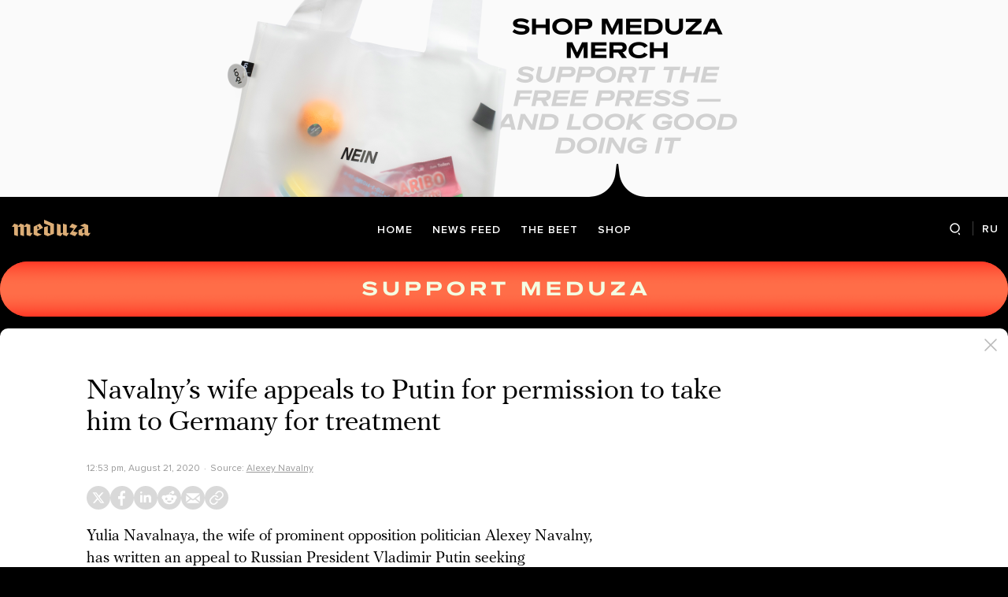

--- FILE ---
content_type: text/html; charset=utf-8
request_url: https://meduza.io/en/news/2020/08/21/navalny-s-wife-appeals-to-putin-for-permission-to-take-him-to-germany-for-treatment
body_size: 48617
content:
<!doctype html><html prefix="og:http://ogp.me/ns#" lang="en"><head><meta http-equiv="Content-type" content="text/html; charset=utf-8"/><meta name="viewport" content="width=device-width,initial-scale=1,minimum-scale=1,minimal-ui"><link rel="manifest" href="/manifest.json" crossorigin="use-credentials"><link rel="icon" type="image/x-icon" href="/favicon.ico"><meta name="theme-color" content="#000"><title data-rh="true">Navalny’s wife appeals to Putin for permission to take him to Germany for treatment — Meduza</title> <meta data-rh="true" property="og:site_name" content="Meduza"/><meta data-rh="true" property="og:title" content="Navalny’s wife appeals to Putin for permission to take him to Germany for treatment — Meduza"/><meta data-rh="true" property="og:url" content="https://meduza.io/en/news/2020/08/21/navalny-s-wife-appeals-to-putin-for-permission-to-take-him-to-germany-for-treatment"/><meta data-rh="true" property="og:locale" content="en_US"/><meta data-rh="true" property="fb:pages" content="375587425929352"/><meta data-rh="true" property="fb:app_id" content="944674498882174"/><meta data-rh="true" name="facebook-domain-verification" content="oy14jw4lf4va7ny1oby3u57hnhn03t"/><meta data-rh="true" property="al:web:should_fallback" content="true"/><meta data-rh="true" name="incorrect-apple-itunes-app" content="app-id=921508170"/><meta data-rh="true" name="incorrect-google-play-app" content="app-id=io.meduza.android"/><meta data-rh="true" name="twitter:site" content="@meduzaproject"/><meta data-rh="true" name="twitter:title" content="Navalny’s wife appeals to Putin for permission to take him to Germany for treatment — Meduza"/><meta data-rh="true" property="og:type" content="article"/><meta data-rh="true" name="twitter:card" content="summary_large_image"/><meta data-rh="true" property="al:ios:url" content="meduza://?id=en/news/2020/08/21/navalny-s-wife-appeals-to-putin-for-permission-to-take-him-to-germany-for-treatment"/><meta data-rh="true" property="al:android:url" content="meduza://?id=en/news/2020/08/21/navalny-s-wife-appeals-to-putin-for-permission-to-take-him-to-germany-for-treatment"/><meta data-rh="true" property="al:android:package" content="io.meduza.android"/><meta data-rh="true" name="keywords" content="новости, политика, расследование, репортаж, интервью, реакция, исследование, опрос, тест, президент, приговор, доллар, нефть, экономика, цены, средства, информация, компания, фото, видео, украина, сепаратисты, война, краткий пересказ, бестселлер"/><meta data-rh="true" name="description" content="Yulia Navalnaya, the wife of prominent opposition politician Alexey Navalny, has written an appeal to Russian President Vladimir Putin seeking permission to transport her husband to Germany for medical treatment. "/><meta data-rh="true" property="og:description" content="Yulia Navalnaya, the wife of prominent opposition politician Alexey Navalny, has written an appeal to Russian President Vladimir Putin seeking permission to transport her husband to Germany for medical treatment. "/><meta data-rh="true" name="twitter:description" content="Yulia Navalnaya, the wife of prominent opposition politician Alexey Navalny, has written an appeal to Russian President Vladimir Putin seeking permission to transport her husband to Germany for medical treatment. "/><meta data-rh="true" property="og:image" content="https://meduza.io/imgly/share/1598014407/en/news/2020/08/21/navalny-s-wife-appeals-to-putin-for-permission-to-take-him-to-germany-for-treatment"/><meta data-rh="true" property="og:image:width" content="1200"/><meta data-rh="true" property="og:image:height" content="630"/><meta data-rh="true" name="twitter:image" content="https://meduza.io/imgly/share/1598014407/en/news/2020/08/21/navalny-s-wife-appeals-to-putin-for-permission-to-take-him-to-germany-for-treatment"/><meta data-rh="true" property="vk:image" content="https://meduza.io/imgly/vk_share/1598014407/en/news/2020/08/21/navalny-s-wife-appeals-to-putin-for-permission-to-take-him-to-germany-for-treatment"/> <link data-rh="true" rel="canonical" href="https://meduza.io/en/news/2020/08/21/navalny-s-wife-appeals-to-putin-for-permission-to-take-him-to-germany-for-treatment"/><link data-rh="true" rel="icon" type="image/png" href="/favicon-64x64.png" sizes="64x64"/><link data-rh="true" rel="icon" type="image/png" href="/favicon-32x32.png" sizes="32x32"/><link data-rh="true" rel="icon" type="image/png" href="/favicon-16x16.png" sizes="16x16"/><link data-rh="true" rel="apple-touch-icon" href="/apple-touch-icon-1024.png"/><link data-rh="true" rel="apple-touch-icon" sizes="76x76" href="/apple-touch-icon-76.png"/><link data-rh="true" rel="apple-touch-icon" sizes="120x120" href="/apple-touch-icon-120.png"/><link data-rh="true" rel="apple-touch-icon" sizes="152x152" href="/apple-touch-icon-152.png"/><link data-rh="true" rel="apple-touch-icon" sizes="180x180" href="/apple-touch-icon-180.png"/><link data-rh="true" rel="amphtml" href="https://meduza.io/amp/en/news/2020/08/21/navalny-s-wife-appeals-to-putin-for-permission-to-take-him-to-germany-for-treatment"/><link data-rh="true" rel="alternate" type="application/rss+xml" title="Navalny’s wife appeals to Putin for permission to take him to Germany for treatment — Meduza" href="/en/rss/all"/><link data-rh="true" rel="image_src" href="https://meduza.io/imgly/share/1598014407/en/news/2020/08/21/navalny-s-wife-appeals-to-putin-for-permission-to-take-him-to-germany-for-treatment"/> <script>window.mdzLang = "en";
    window.mdzCurrentFonts = ["fonts\u002FPFRegalTextPro-Bold-v1.woff","fonts\u002FPFRegalTextPro-BoldItalic-v1.woff","fonts\u002FPFRegalTextPro-RegularB-v1.woff","fonts\u002FPFRegalTextPro-RegularBItalic-v1.woff","fonts\u002FProximaNova-Bold-v1.woff","fonts\u002FProximaNova-Regular-v1.woff","fonts\u002FProximaNova-Semibold-v1.woff"];
    window.mdzAppState = {"app":{"isInApp":false,"isEmbedded":false,"isPreview":false,"isMobile":true,"screen_view_type":"GRID","exchangeRatesRequestStatus":"idle","bannersRequestStatus":"idle","banners":null,"isFetchInitiated":false},"audioPlayer":{"playingEpisodeUrl":null,"byId":{}},"banners":{"top":true,"right":true,"bottom":true},"currentUser":{"daily":{"subscribed":false,"error":false},"sos":{"subscribed":false,"error":false},"lang":"en","last_opened_material":{"version":1,"url":"en\u002Fnews\u002F2020\u002F08\u002F21\u002Fnavalny-s-wife-appeals-to-putin-for-permission-to-take-him-to-germany-for-treatment","content":{"head":[{"type":"simple_title","data":{"first":"Navalny’s wife appeals to Putin for permission to take him to Germany for treatment"},"id":"0-3fabb23b36852e1a34a34e37a5a3ac7d579a43a03c8e7096b6b5c7a829d04eb1"},{"type":"meta","data":{"lang":"en","components":[{"type":"datetime","datetime":1598014407,"format":"date","id":"0790513aca8d0c92cef1df7c13cedbfa323f21c487e485f75b10519593acb1ac"},{"type":"source_name","text":"Alexey Navalny","url":"https:\u002F\u002Ftwitter.com\u002Fnavalny\u002Fstatus\u002F1296769338683338754","id":"ea3ad6676f14c0ae1d7e1a1e843b454afa5b568fcbc1170e08e187ffb925d4b2"}]},"id":"1-c0eba88a1bf6cbbc1f49db638f544574e6cff0e5870a2e58bccc8774f3003faf"}],"blocks":[{"type":"p","data":"Yulia Navalnaya, the wife of prominent opposition politician Alexey Navalny, has written an appeal to Russian President Vladimir Putin seeking permission to transport her husband to Germany for medical treatment. ","length":213,"id":"0-8d95e7dca0271dc6ce07d391f3e5a71493607f8057635ffaba3c0aaaa2c9d700"},{"type":"embed","data":{"provider":"twitter","wrap_with_iframe":false,"html":"\u003Cembed-component media-url=\"https:\u002F\u002Ftwitter.com\u002Fnavalny\u002Fstatus\u002F1296769338683338754?s=20 \"\u003E\u003C\u002Fembed-component\u003E","caption":"Yulia Navalnaya’s appeal to Putin","cc":"default","display":"default"},"id":"1-4e3d1d51e86743bb55584fd791b5d654d8eaa5eb3d1626c6cf91fb160ceb88f5"},{"type":"p","data":"Navalny is in intensive care at a hospital in the Siberian city of Omsk, where he was brought on Thursday August 20, after becoming violently ill while on a plane. He later fell into a coma and remains in serious condition.","length":223,"id":"2-06f179c6595062302be2b2b1d2d572a96f2b895f7b30949d68faecf878edb182"},{"type":"p","data":"On the morning of August 21, Alexey Navalny’s aides \u003Ca href=\"https:\u002F\u002Fmeduza.io\u002Fnews\u002F2020\u002F08\u002F21\u002Fvrachi-omskoy-bolnitsy-otkazali-v-perevozke-alekseya-navalnogo-v-germaniyu\" target=\"_blank\" rel=\"noopener\"\u003Eannounced\u003C\u002Fa\u003E that doctors had prohibited his medical evacuation after declaring his condition unstable. This decision was made shortly before an air ambulance landed in Omsk, which planned to fly Navalny to a top clinic in Berlin. Navalny’s wife, Yulia, says she believes the doctors in Omsk are trying to prevent independent specialists from discovering the substance supposedly used to poison her husband.","length":456,"id":"3-2c19a703f7042ce4583da147583e0eda790ecaa94df9c4ecdf266e5723482cee"},{"type":"context_p","data":"Putin’s spokesman Dmitry Peskov said that the Kremlin had yet to receive any appeals from Navalny’s representatives about transporting him to Germany. Asked about whether or not the authorities had intervened to prevent Navalny’s evacuation abroad, Peskov said: “This is the decision of the attending physician.” ","length":313,"id":"5-b182bbde16597c8370f1b774b0bf43671e8d87fabbc7a5e781eb423230c748b4"},{"type":"related","data":{"title":"Read more about Navalny’s sudden illness","related":[{"title":"Doctors say they’re entertaining ‘five provisional diagnoses’ to explain Alexey Navalny’s mysterious coma, but they’re all a secret","layout":"simple","url":"en\u002Fnews\u002F2020\u002F08\u002F21\u002Fdoctors-say-they-re-entertaining-five-provisional-diagnoses-to-explain-alexey-navalny-s-mysterious-coma-but-they-re-all-a-secret","id":"0-e3b0c44298fc1c149afbf4c8996fb92427ae41e4649b934ca495991b7852b855"},{"title":"Alexey Navalny is in a coma and doctors aren’t sure why","layout":"rich","second_title":"‘Meduza’ reports from on the ground in Omsk, where Russia’s most prominent opposition politician is fighting for his life","url":"en\u002Ffeature\u002F2020\u002F08\u002F21\u002Falexey-navalny-is-in-a-coma-and-doctors-aren-t-sure-why","id":"1-e3b0c44298fc1c149afbf4c8996fb92427ae41e4649b934ca495991b7852b855"},{"title":"Reports are surfacing that Navalny was poisoned with hallucinogenic drugs. Is that even likely?","layout":"rich","url":"en\u002Fcards\u002Freports-are-surfacing-that-navalny-was-poisoned-with-hallucinogenic-drugs-is-that-even-likely","id":"2-e3b0c44298fc1c149afbf4c8996fb92427ae41e4649b934ca495991b7852b855"},{"title":"Before he became violently ill","layout":"rich","second_title":"Opposition politician Alexey Navalny has been hospitalized and possibly poisoned. Here’s why he went to Siberia, where he was apparently attacked.","url":"en\u002Ffeature\u002F2020\u002F08\u002F20\u002Fbefore-he-became-violently-ill","id":"3-e3b0c44298fc1c149afbf4c8996fb92427ae41e4649b934ca495991b7852b855"}]},"id":"6-d936a0359153d448c76ddeb6232716dec651779a2760dd1df6cecfac85f57c67"},{"type":"donation","id":"7-e3b0c44298fc1c149afbf4c8996fb92427ae41e4649b934ca495991b7852b855"},{"type":"material_note","lang":"en","id":"8-4f53cda18c2baa0c0354bb5f9a3ecbe5ed12ab4d8e11ba873c2f11161202b945"},{"type":"share","data":{"share":true,"bookmark":false,"pdf":{"standard":{"path":"\u002Fpdf\u002Fen\u002Fnews\u002F2020\u002F08\u002F21\u002Fnavalny-s-wife-appeals-to-putin-for-permission-to-take-him-to-germany-for-treatment"}}},"id":"9-183e1fa23ff2a08c830159942ab8f0bf0ed8dbc5f71804ae2cd00f2558343921"}]},"layout":"simple","title":"Navalny’s wife appeals to Putin for permission to take him to Germany for treatment","og":{"title":"Navalny’s wife appeals to Putin for permission to take him to Germany for treatment — Meduza","description":"Yulia Navalnaya, the wife of prominent opposition politician Alexey Navalny, has written an appeal to Russian President Vladimir Putin seeking permission to transport her husband to Germany for medical treatment. ","keywords":"новости, политика, расследование, репортаж, интервью, реакция, исследование, опрос, тест, президент, приговор, доллар, нефть, экономика, цены, средства, информация, компания, фото, видео, украина, сепаратисты, война, краткий пересказ, бестселлер","url":"https:\u002F\u002Fmeduza.io\u002Fen\u002Fnews\u002F2020\u002F08\u002F21\u002Fnavalny-s-wife-appeals-to-putin-for-permission-to-take-him-to-germany-for-treatment","image":"https:\u002F\u002Fmeduza.io\u002Fimgly\u002Fshare\u002F1598014407\u002Fen\u002Fnews\u002F2020\u002F08\u002F21\u002Fnavalny-s-wife-appeals-to-putin-for-permission-to-take-him-to-germany-for-treatment","amp":true},"under_the_sun":{"show":true},"source":{"url":"https:\u002F\u002Ftwitter.com\u002Fnavalny\u002Fstatus\u002F1296769338683338754","trust":0,"name":"Alexey Navalny"},"datetime":1598014407,"tag":{"name":"news"},"banners":{"top":true,"right":true,"bottom":true},"container":{"display":"default","mods":["no_mods"],"cover":false}},"last_opened_special":null,"firebase_token":null,"feedback_token":null,"firebase_topics":{},"firebase_user":null,"episode_history_shelf":{},"bookmarks":{},"history":{},"data":{},"subscribeToDailyStatus":"idle","subscribeToSOSStatus":"idle","feedbackTokenStatus":"idle","logoutStatus":"idle","deleteStatus":"idle","googleLoginStatus":"idle","emailSendStatus":"idle","deleteUserStatus":"idle","sendMessageStatus":"idle","callToPushNotificationsStatus":"idle","sendTextErrorStatus":"idle","sendReactionStatus":"idle"},"screens":{"specials":{},"mainScreens":{"under-the-sun":{"desktop":[{"uuid":"0436775b68dd589280b199743079062a60333553189f0fbad0897516fd7d5b46","sections":[{"title":null,"uuid":"1742cd1d7884-pub","blocks":[{"title":null,"published_at":1768489194,"bg_image":null,"uuid":"102cca3775a8","collection":[{"key":"en\u002Ffeature\u002F2026\u002F01\u002F15\u002Fauthoritarian-learning","origin":["under-the-sun"],"starred":false}],"type":"rich"},{"title":null,"published_at":1768489197,"bg_image":null,"uuid":"5838786b69c7","collection":[{"key":"en\u002Fepisodes\u002F2026\u002F01\u002F15\u002Fhistorian-william-jay-risch-looks-back-at-euromaidan-and-ukraine-s-road-from-revolutionary-euphoria-to-the-madness-of-war","origin":["under-the-sun"],"starred":false}],"type":"episode"}]},{"title":null,"uuid":"243d2e5cd28b-pub","blocks":[{"title":null,"published_at":1768505410,"bg_image":null,"uuid":"e779bd692576","collection":[{"key":"en\u002Ffeature\u002F2026\u002F01\u002F15\u002Fmove-over-shaman","origin":["under-the-sun"],"starred":false}],"type":"rich"},{"title":null,"published_at":1768505402,"bg_image":null,"uuid":"13e819e88e4f","collection":[{"key":"en\u002Ffeature\u002F2026\u002F01\u002F14\u002Fi-don-t-want-to-be-a-populist-i-want-to-be-a-realist","origin":["under-the-sun"],"starred":false}],"type":"rich"},{"title":null,"published_at":1768505402,"bg_image":null,"uuid":"cf1cd78d2eb3","collection":[{"key":"en\u002Ffeature\u002F2026\u002F01\u002F14\u002Fstrong-countries-don-t-treat-allies-like-this","origin":["under-the-sun"],"starred":false}],"type":"rich"}]},{"title":null,"uuid":"e2b8dbf77192-pub","blocks":[{"title":null,"published_at":1768505401,"bg_image":null,"uuid":"c3e3825cf359","collection":[{"key":"en\u002Ffeature\u002F2026\u002F01\u002F14\u002Fproject-nightfall","origin":["under-the-sun"],"starred":false}],"type":"rich"},{"title":null,"published_at":1768400012,"bg_image":null,"uuid":"4ff6f45fedba","collection":[{"key":"en\u002Ffeature\u002F2026\u002F01\u002F13\u002F1-418-days-later","origin":["under-the-sun"],"starred":false}],"type":"rich"}]},{"title":null,"uuid":"7c6fc9747569-pub","blocks":[{"title":null,"published_at":1768505391,"bg_image":null,"uuid":"83a16415cbc9","collection":[{"key":"en\u002Ffeature\u002F2026\u002F01\u002F13\u002Fa-tragedy-for-the-state","origin":["under-the-sun"],"starred":false}],"type":"rich"},{"title":null,"published_at":1768505388,"bg_image":null,"uuid":"b4409c418aed","collection":[{"key":"en\u002Ffeature\u002F2026\u002F01\u002F13\u002Fceo-vladislav-baumgertner-is-missing","origin":["under-the-sun"],"starred":false}],"type":"rich"},{"title":null,"published_at":1768505387,"bg_image":null,"uuid":"e3d1ff9f70af","collection":[{"key":"en\u002Ffeature\u002F2026\u002F01\u002F12\u002Fwe-speak-of-our-friendship","origin":["under-the-sun"],"starred":false}],"type":"rich"},{"title":null,"published_at":1768505387,"bg_image":null,"uuid":"7d9fc31fa9ce","collection":[{"key":"en\u002Ffeature\u002F2026\u002F01\u002F12\u002Fthey-deliberately-waited-for-freezing-weather","origin":["under-the-sun"],"starred":false}],"type":"rich"}]},{"title":null,"uuid":"0fd5fc1f2a1d-pub","blocks":[{"title":null,"published_at":1768241766,"bg_image":null,"uuid":"c89136179d93","collection":[{"key":"en\u002Fepisodes\u002F2026\u002F01\u002F10\u002Fis-trump-s-venezuela-operation-a-gift-to-putin-and-what-is-the-state-of-russia-s-shadow-fleet","origin":["under-the-sun"],"starred":false}],"type":"episode"}]},{"title":null,"uuid":"c0d3f9a37425-pub","blocks":[{"title":null,"published_at":1768505385,"bg_image":null,"uuid":"5e9742726d72","collection":[{"key":"en\u002Ffeature\u002F2026\u002F01\u002F12\u002Fwhiteout-in-russia","origin":["under-the-sun"],"starred":false}],"type":"rich"},{"title":null,"published_at":1768505384,"bg_image":null,"uuid":"c53f829b120e","collection":[{"key":"en\u002Ffeature\u002F2026\u002F01\u002F09\u002Fnothing-is-sacred-for-the-authorities","origin":["under-the-sun"],"starred":false}],"type":"rich"},{"title":null,"published_at":1767984308,"bg_image":null,"uuid":"a1cce951c459","collection":[{"key":"en\u002Ffeature\u002F2026\u002F01\u002F09\u002Fbehind-the-contact-line","origin":["under-the-sun"],"starred":false}],"type":"rich"}]},{"title":null,"uuid":"a05f8883498a-pub","blocks":[{"title":null,"published_at":1763747854,"bg_image":null,"uuid":"2f95436af715","collection":[{"key":"en\u002Fpromo\u002Fpodpiska-na-vecherku","origin":["under-the-sun"],"starred":false}],"type":"brief_subscription"}]},{"title":null,"uuid":"d59354eb0d69-pub","blocks":[{"title":null,"published_at":1768505383,"bg_image":null,"uuid":"b0eb840519e1","collection":[{"key":"en\u002Ffeature\u002F2026\u002F01\u002F09\u002Fa-new-precedent","origin":["under-the-sun"],"starred":false}],"type":"rich"},{"title":null,"published_at":1767860527,"bg_image":null,"uuid":"14aa756795e0","collection":[{"key":"en\u002Ffeature\u002F2026\u002F01\u002F07\u002Fo-bella-ciao","origin":["under-the-sun"],"starred":false}],"type":"rich"}]},{"title":null,"uuid":"7cef50d88c5c-pub","blocks":[{"title":null,"published_at":1767975455,"bg_image":null,"uuid":"46ef422e46fb","collection":[{"key":"en\u002Ffeature\u002F2026\u002F01\u002F08\u002Ffrom-master-spy-to-lead-negotiator","origin":["under-the-sun"],"starred":false}],"type":"rich"},{"title":null,"published_at":1767801563,"bg_image":null,"uuid":"52faedcdae42","collection":[{"key":"en\u002Ffeature\u002F2026\u002F01\u002F07\u002Fbatons-stun-guns-the-full-package","origin":["under-the-sun"],"starred":false}],"type":"rich"},{"title":null,"published_at":1767975453,"bg_image":null,"uuid":"6aa1fc5406a0","collection":[{"key":"en\u002Ffeature\u002F2026\u002F01\u002F07\u002Fpay-to-pray","origin":["under-the-sun"],"starred":false}],"type":"rich"}]},{"title":null,"uuid":"ade7576c77cf-pub","blocks":[{"title":null,"published_at":1767975451,"bg_image":null,"uuid":"548a0c11fe3c","collection":[{"key":"en\u002Ffeature\u002F2026\u002F01\u002F06\u002Fagents-of-change","origin":["under-the-sun"],"starred":false}],"type":"rich"},{"title":null,"published_at":1767975448,"bg_image":null,"uuid":"859958fc1457","collection":[{"key":"en\u002Ffeature\u002F2026\u002F01\u002F06\u002Fif-the-man-decides-the-woman-will-give-birth","origin":["under-the-sun"],"starred":false}],"type":"rich"}]},{"title":null,"uuid":"4210e8e8041d-pub","blocks":[{"title":null,"published_at":1767721481,"bg_image":null,"uuid":"1aa8bf4f2e9b","collection":[{"key":"en\u002Ffeature\u002F2026\u002F01\u002F05\u002Fmaybe-it-s-time-we-started-hiring-american-generals","origin":["under-the-sun"],"starred":false}],"type":"rich"},{"title":null,"published_at":1767721483,"bg_image":null,"uuid":"67ac2ce7b86b","collection":[{"key":"en\u002Ffeature\u002F2026\u002F01\u002F06\u002Fputin-s-and-xi-s-sunk-costs","origin":["under-the-sun"],"starred":false}],"type":"rich"},{"title":null,"published_at":1767721485,"bg_image":null,"uuid":"f7abeaa62fd1","collection":[{"key":"en\u002Ffeature\u002F2026\u002F01\u002F03\u002Fif-i-could-save-time-in-a-photo","origin":["under-the-sun"],"starred":false}],"type":"rich"},{"title":null,"published_at":1767721487,"bg_image":null,"uuid":"696c06e9d6df","collection":[{"key":"en\u002Ffeature\u002F2026\u002F01\u002F05\u002Fthe-kremlin-will-open-the-champagne","origin":["under-the-sun"],"starred":false}],"type":"rich"}]},{"title":null,"uuid":"d140873d1c03-pub","blocks":[{"title":null,"published_at":1766651127,"bg_image":null,"uuid":"be43288a746f","collection":[{"key":"en\u002Ffeature\u002F2025\u002F12\u002F24\u002Fthe-beet-s-top-five-stories-of-2025","origin":["under-the-sun"],"starred":false}],"type":"rich"},{"title":null,"published_at":1766750523,"bg_image":null,"uuid":"d768bda5d8ef","collection":[{"key":"en\u002Ffeature\u002F2025\u002F12\u002F24\u002Fgone-too-soon","origin":["under-the-sun"],"starred":false}],"type":"rich"}]},{"title":null,"uuid":"6270c6cf7e5c-pub","blocks":[{"title":null,"published_at":1720714428,"bg_image":null,"uuid":"8c9bf10a888f","collection":[{"key":"en\u002Ffeature\u002F2024\u002F02\u002F24\u002Fhelp-us-support-ukrainians-affected-by-russia-s-war","origin":["under-the-sun"],"starred":false}],"type":"rich"},{"title":null,"published_at":1761586441,"bg_image":null,"uuid":"7f66a5cf2f3e","collection":[{"key":"en\u002Fquiz\u002Ffighting-the-free-press-from-moscow-to-mar-a-lago","origin":["under-the-sun"],"starred":false}],"type":"rich"},{"title":null,"published_at":1716955478,"bg_image":null,"uuid":"daa1e78679f5","collection":[{"key":"en\u002Fcards\u002Fmaking-tax-deductible-donations-to-meduza","origin":["under-the-sun"],"starred":false}],"type":"card"}]}]}],"mobile":[[{"key":"en\u002Ffeature\u002F2026\u002F01\u002F15\u002Fauthoritarian-learning","origin":["under-the-sun"],"starred":false},{"key":"en\u002Fepisodes\u002F2026\u002F01\u002F15\u002Fhistorian-william-jay-risch-looks-back-at-euromaidan-and-ukraine-s-road-from-revolutionary-euphoria-to-the-madness-of-war","origin":["under-the-sun"],"starred":false},{"key":"en\u002Ffeature\u002F2026\u002F01\u002F15\u002Fmove-over-shaman","origin":["under-the-sun"],"starred":false},{"key":"en\u002Ffeature\u002F2026\u002F01\u002F14\u002Fi-don-t-want-to-be-a-populist-i-want-to-be-a-realist","origin":["under-the-sun"],"starred":false},{"key":"en\u002Ffeature\u002F2026\u002F01\u002F14\u002Fstrong-countries-don-t-treat-allies-like-this","origin":["under-the-sun"],"starred":false},{"key":"en\u002Ffeature\u002F2026\u002F01\u002F14\u002Fproject-nightfall","origin":["under-the-sun"],"starred":false},{"key":"en\u002Ffeature\u002F2026\u002F01\u002F13\u002F1-418-days-later","origin":["under-the-sun"],"starred":false},{"key":"en\u002Ffeature\u002F2026\u002F01\u002F13\u002Fa-tragedy-for-the-state","origin":["under-the-sun"],"starred":false},{"key":"en\u002Ffeature\u002F2026\u002F01\u002F13\u002Fceo-vladislav-baumgertner-is-missing","origin":["under-the-sun"],"starred":false},{"key":"en\u002Ffeature\u002F2026\u002F01\u002F12\u002Fwe-speak-of-our-friendship","origin":["under-the-sun"],"starred":false},{"key":"en\u002Ffeature\u002F2026\u002F01\u002F12\u002Fthey-deliberately-waited-for-freezing-weather","origin":["under-the-sun"],"starred":false},{"key":"en\u002Fepisodes\u002F2026\u002F01\u002F10\u002Fis-trump-s-venezuela-operation-a-gift-to-putin-and-what-is-the-state-of-russia-s-shadow-fleet","origin":["under-the-sun"],"starred":false},{"key":"en\u002Ffeature\u002F2026\u002F01\u002F12\u002Fwhiteout-in-russia","origin":["under-the-sun"],"starred":false},{"key":"en\u002Ffeature\u002F2026\u002F01\u002F09\u002Fnothing-is-sacred-for-the-authorities","origin":["under-the-sun"],"starred":false},{"key":"en\u002Ffeature\u002F2026\u002F01\u002F09\u002Fbehind-the-contact-line","origin":["under-the-sun"],"starred":false},{"key":"en\u002Fpromo\u002Fpodpiska-na-vecherku","origin":["under-the-sun"],"starred":false},{"key":"en\u002Ffeature\u002F2026\u002F01\u002F09\u002Fa-new-precedent","origin":["under-the-sun"],"starred":false},{"key":"en\u002Ffeature\u002F2026\u002F01\u002F07\u002Fo-bella-ciao","origin":["under-the-sun"],"starred":false},{"key":"en\u002Ffeature\u002F2026\u002F01\u002F08\u002Ffrom-master-spy-to-lead-negotiator","origin":["under-the-sun"],"starred":false},{"key":"en\u002Ffeature\u002F2026\u002F01\u002F07\u002Fbatons-stun-guns-the-full-package","origin":["under-the-sun"],"starred":false},{"key":"en\u002Ffeature\u002F2026\u002F01\u002F07\u002Fpay-to-pray","origin":["under-the-sun"],"starred":false},{"key":"en\u002Ffeature\u002F2026\u002F01\u002F06\u002Fagents-of-change","origin":["under-the-sun"],"starred":false},{"key":"en\u002Ffeature\u002F2026\u002F01\u002F06\u002Fif-the-man-decides-the-woman-will-give-birth","origin":["under-the-sun"],"starred":false},{"key":"en\u002Ffeature\u002F2026\u002F01\u002F05\u002Fmaybe-it-s-time-we-started-hiring-american-generals","origin":["under-the-sun"],"starred":false},{"key":"en\u002Ffeature\u002F2026\u002F01\u002F06\u002Fputin-s-and-xi-s-sunk-costs","origin":["under-the-sun"],"starred":false},{"key":"en\u002Ffeature\u002F2026\u002F01\u002F03\u002Fif-i-could-save-time-in-a-photo","origin":["under-the-sun"],"starred":false},{"key":"en\u002Ffeature\u002F2026\u002F01\u002F05\u002Fthe-kremlin-will-open-the-champagne","origin":["under-the-sun"],"starred":false},{"key":"en\u002Ffeature\u002F2025\u002F12\u002F24\u002Fthe-beet-s-top-five-stories-of-2025","origin":["under-the-sun"],"starred":false},{"key":"en\u002Ffeature\u002F2025\u002F12\u002F24\u002Fgone-too-soon","origin":["under-the-sun"],"starred":false},{"key":"en\u002Ffeature\u002F2024\u002F02\u002F24\u002Fhelp-us-support-ukrainians-affected-by-russia-s-war","origin":["under-the-sun"],"starred":false},{"key":"en\u002Fquiz\u002Ffighting-the-free-press-from-moscow-to-mar-a-lago","origin":["under-the-sun"],"starred":false},{"key":"en\u002Fcards\u002Fmaking-tax-deductible-donations-to-meduza","origin":["under-the-sun"],"starred":false}]],"og":{"title":"Английский выпуск под материалами","description":"under-the-sun-eng","keywords":"Медуза","url":"https:\u002F\u002Fmeduza.io\u002Fen\u002Fspecials\u002Funder-the-sun-eng","image":"https:\u002F\u002Fmeduza.io\u002Fimage\u002Fattachments\u002Fimages\u002F000\u002F025\u002F997\u002Fsmall\u002F_wnOU9x1IWf7pfUR3awyiA.jpg"}}},"screenRequestStatus":"idle","underTheSunRequestStatus":"success","exchangeRatesRequestStatus":"idle","specialsRequestStatus":"idle"},"screensChronology":{},"materials":{"requestMaterialStatus":"success","requestStatStatus":"idle","requestTopbarAdsStatus":"idle","requestUnblockLinkStatus":"idle","loadMoreLiveStatus":"idle","topbarAds":{"title":null,"source":null,"url":null},"byId":{"en\u002Fnews\u002F2020\u002F08\u002F21\u002Fnavalny-s-wife-appeals-to-putin-for-permission-to-take-him-to-germany-for-treatment":{"version":1,"url":"en\u002Fnews\u002F2020\u002F08\u002F21\u002Fnavalny-s-wife-appeals-to-putin-for-permission-to-take-him-to-germany-for-treatment","content":{"head":[{"type":"simple_title","data":{"first":"Navalny’s wife appeals to Putin for permission to take him to Germany for treatment"},"id":"0-3fabb23b36852e1a34a34e37a5a3ac7d579a43a03c8e7096b6b5c7a829d04eb1"},{"type":"meta","data":{"lang":"en","components":[{"type":"datetime","datetime":1598014407,"format":"date","id":"0790513aca8d0c92cef1df7c13cedbfa323f21c487e485f75b10519593acb1ac"},{"type":"source_name","text":"Alexey Navalny","url":"https:\u002F\u002Ftwitter.com\u002Fnavalny\u002Fstatus\u002F1296769338683338754","id":"ea3ad6676f14c0ae1d7e1a1e843b454afa5b568fcbc1170e08e187ffb925d4b2"}]},"id":"1-c0eba88a1bf6cbbc1f49db638f544574e6cff0e5870a2e58bccc8774f3003faf"}],"blocks":[{"type":"p","data":"Yulia Navalnaya, the wife of prominent opposition politician Alexey Navalny, has written an appeal to Russian President Vladimir Putin seeking permission to transport her husband to Germany for medical treatment. ","length":213,"id":"0-8d95e7dca0271dc6ce07d391f3e5a71493607f8057635ffaba3c0aaaa2c9d700"},{"type":"embed","data":{"provider":"twitter","wrap_with_iframe":false,"html":"\u003Cembed-component media-url=\"https:\u002F\u002Ftwitter.com\u002Fnavalny\u002Fstatus\u002F1296769338683338754?s=20 \"\u003E\u003C\u002Fembed-component\u003E","caption":"Yulia Navalnaya’s appeal to Putin","cc":"default","display":"default"},"id":"1-4e3d1d51e86743bb55584fd791b5d654d8eaa5eb3d1626c6cf91fb160ceb88f5"},{"type":"p","data":"Navalny is in intensive care at a hospital in the Siberian city of Omsk, where he was brought on Thursday August 20, after becoming violently ill while on a plane. He later fell into a coma and remains in serious condition.","length":223,"id":"2-06f179c6595062302be2b2b1d2d572a96f2b895f7b30949d68faecf878edb182"},{"type":"p","data":"On the morning of August 21, Alexey Navalny’s aides \u003Ca href=\"https:\u002F\u002Fmeduza.io\u002Fnews\u002F2020\u002F08\u002F21\u002Fvrachi-omskoy-bolnitsy-otkazali-v-perevozke-alekseya-navalnogo-v-germaniyu\" target=\"_blank\" rel=\"noopener\"\u003Eannounced\u003C\u002Fa\u003E that doctors had prohibited his medical evacuation after declaring his condition unstable. This decision was made shortly before an air ambulance landed in Omsk, which planned to fly Navalny to a top clinic in Berlin. Navalny’s wife, Yulia, says she believes the doctors in Omsk are trying to prevent independent specialists from discovering the substance supposedly used to poison her husband.","length":456,"id":"3-2c19a703f7042ce4583da147583e0eda790ecaa94df9c4ecdf266e5723482cee"},{"type":"context_p","data":"Putin’s spokesman Dmitry Peskov said that the Kremlin had yet to receive any appeals from Navalny’s representatives about transporting him to Germany. Asked about whether or not the authorities had intervened to prevent Navalny’s evacuation abroad, Peskov said: “This is the decision of the attending physician.” ","length":313,"id":"5-b182bbde16597c8370f1b774b0bf43671e8d87fabbc7a5e781eb423230c748b4"},{"type":"related","data":{"title":"Read more about Navalny’s sudden illness","related":[{"title":"Doctors say they’re entertaining ‘five provisional diagnoses’ to explain Alexey Navalny’s mysterious coma, but they’re all a secret","layout":"simple","url":"en\u002Fnews\u002F2020\u002F08\u002F21\u002Fdoctors-say-they-re-entertaining-five-provisional-diagnoses-to-explain-alexey-navalny-s-mysterious-coma-but-they-re-all-a-secret","id":"0-e3b0c44298fc1c149afbf4c8996fb92427ae41e4649b934ca495991b7852b855"},{"title":"Alexey Navalny is in a coma and doctors aren’t sure why","layout":"rich","second_title":"‘Meduza’ reports from on the ground in Omsk, where Russia’s most prominent opposition politician is fighting for his life","url":"en\u002Ffeature\u002F2020\u002F08\u002F21\u002Falexey-navalny-is-in-a-coma-and-doctors-aren-t-sure-why","id":"1-e3b0c44298fc1c149afbf4c8996fb92427ae41e4649b934ca495991b7852b855"},{"title":"Reports are surfacing that Navalny was poisoned with hallucinogenic drugs. Is that even likely?","layout":"rich","url":"en\u002Fcards\u002Freports-are-surfacing-that-navalny-was-poisoned-with-hallucinogenic-drugs-is-that-even-likely","id":"2-e3b0c44298fc1c149afbf4c8996fb92427ae41e4649b934ca495991b7852b855"},{"title":"Before he became violently ill","layout":"rich","second_title":"Opposition politician Alexey Navalny has been hospitalized and possibly poisoned. Here’s why he went to Siberia, where he was apparently attacked.","url":"en\u002Ffeature\u002F2020\u002F08\u002F20\u002Fbefore-he-became-violently-ill","id":"3-e3b0c44298fc1c149afbf4c8996fb92427ae41e4649b934ca495991b7852b855"}]},"id":"6-d936a0359153d448c76ddeb6232716dec651779a2760dd1df6cecfac85f57c67"},{"type":"donation","id":"7-e3b0c44298fc1c149afbf4c8996fb92427ae41e4649b934ca495991b7852b855"},{"type":"material_note","lang":"en","id":"8-4f53cda18c2baa0c0354bb5f9a3ecbe5ed12ab4d8e11ba873c2f11161202b945"},{"type":"share","data":{"share":true,"bookmark":false,"pdf":{"standard":{"path":"\u002Fpdf\u002Fen\u002Fnews\u002F2020\u002F08\u002F21\u002Fnavalny-s-wife-appeals-to-putin-for-permission-to-take-him-to-germany-for-treatment"}}},"id":"9-183e1fa23ff2a08c830159942ab8f0bf0ed8dbc5f71804ae2cd00f2558343921"}]},"layout":"simple","title":"Navalny’s wife appeals to Putin for permission to take him to Germany for treatment","og":{"title":"Navalny’s wife appeals to Putin for permission to take him to Germany for treatment — Meduza","description":"Yulia Navalnaya, the wife of prominent opposition politician Alexey Navalny, has written an appeal to Russian President Vladimir Putin seeking permission to transport her husband to Germany for medical treatment. ","keywords":"новости, политика, расследование, репортаж, интервью, реакция, исследование, опрос, тест, президент, приговор, доллар, нефть, экономика, цены, средства, информация, компания, фото, видео, украина, сепаратисты, война, краткий пересказ, бестселлер","url":"https:\u002F\u002Fmeduza.io\u002Fen\u002Fnews\u002F2020\u002F08\u002F21\u002Fnavalny-s-wife-appeals-to-putin-for-permission-to-take-him-to-germany-for-treatment","image":"https:\u002F\u002Fmeduza.io\u002Fimgly\u002Fshare\u002F1598014407\u002Fen\u002Fnews\u002F2020\u002F08\u002F21\u002Fnavalny-s-wife-appeals-to-putin-for-permission-to-take-him-to-germany-for-treatment","amp":true},"under_the_sun":{"show":true},"source":{"url":"https:\u002F\u002Ftwitter.com\u002Fnavalny\u002Fstatus\u002F1296769338683338754","trust":0,"name":"Alexey Navalny"},"datetime":1598014407,"tag":{"name":"news"},"banners":{"top":true,"right":true,"bottom":true},"container":{"display":"default","mods":["no_mods"],"cover":false}}},"allIds":["en\u002Fnews\u002F2020\u002F08\u002F21\u002Fnavalny-s-wife-appeals-to-putin-for-permission-to-take-him-to-germany-for-treatment"],"currentMaterial":"en\u002Fnews\u002F2020\u002F08\u002F21\u002Fnavalny-s-wife-appeals-to-putin-for-permission-to-take-him-to-germany-for-treatment","unblockLink":null},"modal":{},"screenDocuments":{"byId":{"en\u002Ffeature\u002F2026\u002F01\u002F15\u002Fauthoritarian-learning":{"version":2,"url":"en\u002Ffeature\u002F2026\u002F01\u002F15\u002Fauthoritarian-learning","layout":"rich","mobile_layout":"rich","title":"‘Authoritarian learning’","second_title":"What do the Iran protests mean for Russia? Meduza asks expert Nicole Grajewski.","datetime":1768488577,"tag":{"name":"stories"},"image":{"width":1960,"height":2613,"wh_810_540_url":"\u002Fimage\u002Fattachments\u002Fimages\u002F011\u002F876\u002F886\u002Fwh_810_540\u002FEoDjkldk5VyuZrcU2xnHwA","is1to1":"\u002Fimage\u002Fattachment_overrides\u002Fimages\u002F011\u002F876\u002F886\u002Fov\u002Fo8nJWlFi5u0Lg_3K3XeKcQ.jpg","wh_1245_500_url":"\u002Fimage\u002Fattachments\u002Fimages\u002F011\u002F876\u002F886\u002Fwh_1245_500\u002FEoDjkldk5VyuZrcU2xnHwA","is1to2":"\u002Fimage\u002Fattachment_overrides\u002Fimages\u002F011\u002F876\u002F886\u002Fov\u002FTkPm2WhCC-AknUU066kuMg.jpg","wh_405_270_url":"\u002Fimage\u002Fattachments\u002Fimages\u002F011\u002F876\u002F886\u002Fwh_405_270\u002FEoDjkldk5VyuZrcU2xnHwA","wh_300_200_url":"\u002Fimage\u002Fattachments\u002Fimages\u002F011\u002F876\u002F886\u002Fwh_300_200\u002FEoDjkldk5VyuZrcU2xnHwA","elarge_url":"\u002Fimage\u002Fattachments\u002Fimages\u002F011\u002F876\u002F886\u002Felarge\u002FEoDjkldk5VyuZrcU2xnHwA","is1to3":"\u002Fimage\u002Fattachment_overrides\u002Fimages\u002F011\u002F876\u002F886\u002Fov\u002F8sThxBftw3c-XpvMKk9fZQ.jpg","is1to4":"\u002Fimage\u002Fattachment_overrides\u002Fimages\u002F011\u002F876\u002F886\u002Fov\u002F8sThxBftw3c-XpvMKk9fZQ.jpg","mobile_ratio":1.5,"isMobile":"\u002Fimpro\u002FcsjUBRmfUxd128AmJzr_DtNV-FfFe5E8PAobC8g8tds\u002Fresizing_type:fit\u002Fwidth:782\u002Fheight:0\u002Fenlarge:1\u002Fquality:80\u002FaHR0cHM6Ly9tZWR1\u002FemEuaW8vaW1hZ2Uv\u002FYXR0YWNobWVudF9v\u002FdmVycmlkZXMvaW1h\u002FZ2VzLzAxMS84NzYv\u002FODg2L292LzhzVGh4\u002FQmZ0dzNjLVhwdk1L\u002FazlmWlEuanBn.jpg","caption":"Demonstrators block a street during a protest in Tehran. January 9, 2026.","credit":"MAHSA \u002F MEI \u002F SIPA \u002F Scanpix \u002F LETA","cc":"default","display":"half","show":true,"gradients":{"text_rgb":"255,255,255","bg_rgb":"0,0,0"},"base_urls":{"wh_405_270_url":"\u002Fimage\u002Fattachments\u002Fimages\u002F011\u002F876\u002F886\u002Fwh_405_270\u002FEoDjkldk5VyuZrcU2xnHwA","wh_300_200_url":"\u002Fimage\u002Fattachments\u002Fimages\u002F011\u002F876\u002F886\u002Fwh_300_200\u002FEoDjkldk5VyuZrcU2xnHwA","elarge_url":"\u002Fimage\u002Fattachments\u002Fimages\u002F011\u002F876\u002F886\u002Felarge\u002FEoDjkldk5VyuZrcU2xnHwA","is1to2":"\u002Fimage\u002Fattachment_overrides\u002Fimages\u002F011\u002F876\u002F886\u002Fov\u002FTkPm2WhCC-AknUU066kuMg.jpg","is1to3":"\u002Fimage\u002Fattachment_overrides\u002Fimages\u002F011\u002F876\u002F886\u002Fov\u002F8sThxBftw3c-XpvMKk9fZQ.jpg","is1to4":"\u002Fimage\u002Fattachment_overrides\u002Fimages\u002F011\u002F876\u002F886\u002Fov\u002F8sThxBftw3c-XpvMKk9fZQ.jpg","isMobile":"\u002Fimpro\u002FcsjUBRmfUxd128AmJzr_DtNV-FfFe5E8PAobC8g8tds\u002Fresizing_type:fit\u002Fwidth:782\u002Fheight:0\u002Fenlarge:1\u002Fquality:80\u002FaHR0cHM6Ly9tZWR1\u002FemEuaW8vaW1hZ2Uv\u002FYXR0YWNobWVudF9v\u002FdmVycmlkZXMvaW1h\u002FZ2VzLzAxMS84NzYv\u002FODg2L292LzhzVGh4\u002FQmZ0dzNjLVhwdk1L\u002FazlmWlEuanBn.jpg"},"optimised_urls":{"wh_405_270_url":"\u002Fimpro\u002FHy1LU1ZOeeYgCBEetjy6es3vuOqeJUTvsJAgeoBdFQA\u002Fresizing_type:fit\u002Fwidth:0\u002Fheight:0\u002Fenlarge:1\u002Fquality:80\u002FaHR0cHM6Ly9tZWR1\u002FemEuaW8vaW1hZ2Uv\u002FYXR0YWNobWVudHMv\u002FaW1hZ2VzLzAxMS84\u002FNzYvODg2L3doXzQw\u002FNV8yNzAvRW9Eamts\u002FZGs1Vnl1WnJjVTJ4\u002Fbkh3QQ.webp","wh_300_200_url":"\u002Fimpro\u002FCFzH4FLGY344iyT_Ud99ly5tfC3z5_6v8sehBabZXs4\u002Fresizing_type:fit\u002Fwidth:0\u002Fheight:0\u002Fenlarge:1\u002Fquality:80\u002FaHR0cHM6Ly9tZWR1\u002FemEuaW8vaW1hZ2Uv\u002FYXR0YWNobWVudHMv\u002FaW1hZ2VzLzAxMS84\u002FNzYvODg2L3doXzMw\u002FMF8yMDAvRW9Eamts\u002FZGs1Vnl1WnJjVTJ4\u002Fbkh3QQ.webp","elarge_url":"\u002Fimpro\u002F2djpIt2ovRJSjHJxKCHHJ_8kiNG7X4yXT2HXUflvxA0\u002Fresizing_type:fit\u002Fwidth:0\u002Fheight:0\u002Fenlarge:1\u002Fquality:80\u002FaHR0cHM6Ly9tZWR1\u002FemEuaW8vaW1hZ2Uv\u002FYXR0YWNobWVudHMv\u002FaW1hZ2VzLzAxMS84\u002FNzYvODg2L2VsYXJn\u002FZS9Fb0Rqa2xkazVW\u002FeXVacmNVMnhuSHdB.webp","is1to2":"\u002Fimpro\u002FTp5-TCwbXc5qM46IaL5nppf3Zm6jd9hHSOPE0b93mfw\u002Fresizing_type:fit\u002Fwidth:0\u002Fheight:0\u002Fenlarge:1\u002Fquality:80\u002FaHR0cHM6Ly9tZWR1\u002FemEuaW8vaW1hZ2Uv\u002FYXR0YWNobWVudF9v\u002FdmVycmlkZXMvaW1h\u002FZ2VzLzAxMS84NzYv\u002FODg2L292L1RrUG0y\u002FV2hDQy1Ba25VVTA2\u002FNmt1TWcuanBn.webp","is1to3":"\u002Fimpro\u002F2A1nlhT4UXNppANr1Lcvqk1GKgOtcvLoDEoZsxJGkxg\u002Fresizing_type:fit\u002Fwidth:0\u002Fheight:0\u002Fenlarge:1\u002Fquality:80\u002FaHR0cHM6Ly9tZWR1\u002FemEuaW8vaW1hZ2Uv\u002FYXR0YWNobWVudF9v\u002FdmVycmlkZXMvaW1h\u002FZ2VzLzAxMS84NzYv\u002FODg2L292LzhzVGh4\u002FQmZ0dzNjLVhwdk1L\u002FazlmWlEuanBn.webp","is1to4":"\u002Fimpro\u002F2A1nlhT4UXNppANr1Lcvqk1GKgOtcvLoDEoZsxJGkxg\u002Fresizing_type:fit\u002Fwidth:0\u002Fheight:0\u002Fenlarge:1\u002Fquality:80\u002FaHR0cHM6Ly9tZWR1\u002FemEuaW8vaW1hZ2Uv\u002FYXR0YWNobWVudF9v\u002FdmVycmlkZXMvaW1h\u002FZ2VzLzAxMS84NzYv\u002FODg2L292LzhzVGh4\u002FQmZ0dzNjLVhwdk1L\u002FazlmWlEuanBn.webp","isMobile":"\u002Fimpro\u002FJuZ3vyMlgOkzdTCj-Cq_0NlUagCfyZIOkGY4qCvCO-Y\u002Fresizing_type:fit\u002Fwidth:782\u002Fheight:0\u002Fenlarge:1\u002Fquality:80\u002FaHR0cHM6Ly9tZWR1\u002FemEuaW8vaW1hZ2Uv\u002FYXR0YWNobWVudF9v\u002FdmVycmlkZXMvaW1h\u002FZ2VzLzAxMS84NzYv\u002FODg2L292LzhzVGh4\u002FQmZ0dzNjLVhwdk1L\u002FazlmWlEuanBn.webp"}},"mobile_theme":"255,255,255"},"en\u002Fepisodes\u002F2026\u002F01\u002F15\u002Fhistorian-william-jay-risch-looks-back-at-euromaidan-and-ukraine-s-road-from-revolutionary-euphoria-to-the-madness-of-war":{"version":1,"url":"en\u002Fepisodes\u002F2026\u002F01\u002F15\u002Fhistorian-william-jay-risch-looks-back-at-euromaidan-and-ukraine-s-road-from-revolutionary-euphoria-to-the-madness-of-war","layout":"episode","mobile_layout":"episode","title":"Historian William Jay Risch looks back at Euromaidan and Ukraine’s road from ‘revolutionary euphoria to the madness of war’","subtitle":"Twelve years after Euromaidan, historian William Jay Risch discusses his new book about Ukraine’s 2014 revolution, the Antimaidan counter-movement, and how escalating violence and Russian intervention weakened national unity.","datetime":1768434690,"tag":{"name":"news"},"audio":{"url":"en\u002Fepisodes\u002F2026\u002F01\u002F15\u002Fhistorian-william-jay-risch-looks-back-at-euromaidan-and-ukraine-s-road-from-revolutionary-euphoria-to-the-madness-of-war","mp3_url":"\u002Faudio\u002F1768434690\u002Fen\u002Fepisodes\u002F2026\u002F01\u002F15\u002Fhistorian-william-jay-risch-looks-back-at-euromaidan-and-ukraine-s-road-from-revolutionary-euphoria-to-the-madness-of-war.mp3","mp3_duration":2644.245964,"mp3_duration_in_words":"44 minutes","title":"Historian William Jay Risch looks back at Euromaidan and Ukraine’s road from ‘revolutionary euphoria to the madness of war’","explicit":false,"player_blocks":[{"type":"tag","data":{"text":"news","theme":"gold"},"id":"0-b739644bdaf56e5d71f6a6bf1ccb44808471f3f756c252ef4c8355a7264a85e2"},{"type":"rich_title","data":{"first":"Historian William Jay Risch looks back at Euromaidan and Ukraine’s road from ‘revolutionary euphoria to the madness of war’"},"id":"1-353c73d0d24d61686d2146d2a095e223411ce3518595348e1165d3b799a0668a"},{"type":"meta","data":{"lang":"en","components":[{"type":"duration","text":"44 minutes","id":"3f8ceabf6acfaeebb3c08acd67bf95c82a2cb721bd535b8a7bd89accdf47e35a"},{"type":"datetime","datetime":1768434690,"format":"date","id":"59e56ce2de3778092661bc16968e628737cf6a2ca19b84a5a38352ad02e0bfc1"}]},"id":"2-cb1c20e8856b003885c63d2319ab24a24b5c31943579f5551ea507ee11fd62d2"}],"podcast":{"episodes_count":185,"rss_url":"https:\u002F\u002Fmeduza.io\u002Frss\u002Fen\u002Fpodcasts\u002Fthe-naked-pravda","author":"Медуза \u002F Meduza","category":"News &amp; Politics","itunes_url":"https:\u002F\u002Fpodcasts.apple.com\u002Fus\u002Fpodcast\u002Fthe-naked-pravda\u002Fid1487159345","media_platforms_button_text":"Subscribe","media_platform_blocks":[{"type":"string","title":"iTunes","url":"https:\u002F\u002Fpodcasts.apple.com\u002Fus\u002Fpodcast\u002Fthe-naked-pravda\u002Fid1487159345"},{"type":"string","title":"RSS feed","url":"https:\u002F\u002Fmeduza.io\u002Frss\u002Fen\u002Fpodcasts\u002Fthe-naked-pravda"},{"type":"string","title":"Spotify","url":"https:\u002F\u002Fopen.spotify.com\u002Fshow\u002F4w51oBOWZD5BRBYe5xCohF"},{"type":"string","title":"Castbox","url":"https:\u002F\u002Fcastbox.fm\u002Fchannel\u002FThe-Naked-Pravda-id2453126?country=ru"},{"type":"string","title":"Yandex.Music","url":"https:\u002F\u002Fmusic.yandex.ru\u002Falbum\u002F9310193"},{"type":"string","title":"YouTube","url":"https:\u002F\u002Fwww.youtube.com\u002Fplaylist?list=PLlVi7QX0TSd8SfPK_0pYBrwEoR5r87PyK"}],"url":"en\u002Fpodcasts\u002Fthe-naked-pravda"},"theme":"ghost"},"image":{"small_url":"\u002Fimpro\u002FnrNWHnEgrxUOWP1dtQbiO8jcvvvMNCpTvFhDyVoNZm8\u002Fresizing_type:fit\u002Fwidth:360\u002Fheight:0\u002Fenlarge:1\u002Fquality:80\u002FaHR0cHM6Ly9tZWR1\u002FemEuaW8vaW1hZ2Uv\u002FYXR0YWNobWVudHMv\u002FaW1hZ2VzLzAwNC81\u002FODIvOTE0L3NtYWxs\u002FL2RrMUV4cWRWYk5Z\u002FVWt1UnpBcFJBbXcu\u002FcG5n.png","squarelarge_url":"\u002Fimpro\u002FF6Wqv2hdbdRRwFnjeybZ1vC81vhG7whi012okXA-rqc\u002Fresizing_type:fit\u002Fwidth:360\u002Fheight:0\u002Fenlarge:1\u002Fquality:80\u002FaHR0cHM6Ly9tZWR1\u002FemEuaW8vaW1hZ2Uv\u002FYXR0YWNobWVudHMv\u002FaW1hZ2VzLzAwNC81\u002FODIvOTE0L3NxdWFy\u002FZWxhcmdlL2RrMUV4\u002FcWRWYk5ZVWt1UnpB\u002FcFJBbXcucG5n.png","normal_retina_url":"\u002Fimpro\u002FYNcCOD99L4lsI_5ql5KhSe39KtGAq4kHp-XkrhTlR9o\u002Fresizing_type:fit\u002Fwidth:360\u002Fheight:0\u002Fenlarge:1\u002Fquality:80\u002FaHR0cHM6Ly9tZWR1\u002FemEuaW8vaW1hZ2Uv\u002FYXR0YWNobWVudHMv\u002FaW1hZ2VzLzAwNC81\u002FODIvOTE0L25vcm1h\u002FbF9yZXRpbmEvZGsx\u002FRXhxZFZiTllVa3VS\u002FekFwUkFtdy5wbmc.png","huge_url":"\u002Fimpro\u002FfEBquapH8xbfet4emy6lbUPXCCGOi4DFjGDPEsdP-QE\u002Fresizing_type:fit\u002Fwidth:360\u002Fheight:0\u002Fenlarge:1\u002Fquality:80\u002FaHR0cHM6Ly9tZWR1\u002FemEuaW8vaW1hZ2Uv\u002FYXR0YWNobWVudHMv\u002FaW1hZ2VzLzAwNC81\u002FODIvOTE0L2h1Z2Uv\u002FZGsxRXhxZFZiTllV\u002Fa3VSekFwUkFtdy5w\u002Fbmc.png","huge_retina_url":"\u002Fimpro\u002F6tX7yAi1Oc-I5o5dr4EnTU-d9r1v5ZmMcKwZwJk_D84\u002Fresizing_type:fit\u002Fwidth:360\u002Fheight:0\u002Fenlarge:1\u002Fquality:80\u002FaHR0cHM6Ly9tZWR1\u002FemEuaW8vaW1hZ2Uv\u002FYXR0YWNobWVudHMv\u002FaW1hZ2VzLzAwNC81\u002FODIvOTE0L2h1Z2Vf\u002FcmV0aW5hL2RrMUV4\u002FcWRWYk5ZVWt1UnpB\u002FcFJBbXcucG5n.png","base_urls":{"is1to1":"\u002Fimpro\u002FSUQ7ylloD0FD431Jo7m4WaTFgKgIQWK_0POd_LmNrVs\u002Fresizing_type:fit\u002Fwidth:500\u002Fheight:0\u002Fenlarge:1\u002Fquality:80\u002FaHR0cHM6Ly9tZWR1\u002FemEuaW8vaW1hZ2Uv\u002FYXR0YWNobWVudHMv\u002FaW1hZ2VzLzAwNC81\u002FODIvOTE0L29yaWdp\u002FbmFsL2RrMUV4cWRW\u002FYk5ZVWt1UnpBcFJB\u002FbXcucG5n.png","is1to2":"\u002Fimpro\u002FSM94o-KG8knrKIR77r4ZqroMlzDRYDTzSw8bP-UL2v4\u002Fresizing_type:fit\u002Fwidth:340\u002Fheight:0\u002Fenlarge:1\u002Fquality:80\u002FaHR0cHM6Ly9tZWR1\u002FemEuaW8vaW1hZ2Uv\u002FYXR0YWNobWVudHMv\u002FaW1hZ2VzLzAwNC81\u002FODIvOTE0L29yaWdp\u002FbmFsL2RrMUV4cWRW\u002FYk5ZVWt1UnpBcFJB\u002FbXcucG5n.png","is1to3":"\u002Fimpro\u002FXu2R9ZgWF99Y6-v68rcgTQH1_zbzGyVkR-gIoahw9iM\u002Fresizing_type:fit\u002Fwidth:400\u002Fheight:0\u002Fenlarge:1\u002Fquality:80\u002FaHR0cHM6Ly9tZWR1\u002FemEuaW8vaW1hZ2Uv\u002FYXR0YWNobWVudHMv\u002FaW1hZ2VzLzAwNC81\u002FODIvOTE0L29yaWdp\u002FbmFsL2RrMUV4cWRW\u002FYk5ZVWt1UnpBcFJB\u002FbXcucG5n.png","is1to4":"\u002Fimpro\u002FDz0-wKC1oZ5b-Wn-g8VUWIuBxzMKQA8A8FHaCBHRz3Q\u002Fresizing_type:fit\u002Fwidth:280\u002Fheight:0\u002Fenlarge:1\u002Fquality:80\u002FaHR0cHM6Ly9tZWR1\u002FemEuaW8vaW1hZ2Uv\u002FYXR0YWNobWVudHMv\u002FaW1hZ2VzLzAwNC81\u002FODIvOTE0L29yaWdp\u002FbmFsL2RrMUV4cWRW\u002FYk5ZVWt1UnpBcFJB\u002FbXcucG5n.png","isMobile":"\u002Fimpro\u002FOpSTP4LbjmfZnPzFmsvCyZVdx_oYkA4ZqMeBO65UhXk\u002Fresizing_type:fit\u002Fwidth:360\u002Fheight:0\u002Fenlarge:1\u002Fquality:80\u002FaHR0cHM6Ly9tZWR1\u002FemEuaW8vaW1hZ2Uv\u002FYXR0YWNobWVudHMv\u002FaW1hZ2VzLzAwNC81\u002FODIvOTE0L29yaWdp\u002FbmFsL2RrMUV4cWRW\u002FYk5ZVWt1UnpBcFJB\u002FbXcucG5n.png"},"optimised_urls":{"is1to1":"\u002Fimpro\u002F2wMX8tAmOA_FbCEAwFY4H-PZctJ8X26qOczw-_G3-ck\u002Fresizing_type:fit\u002Fwidth:500\u002Fheight:0\u002Fenlarge:1\u002Fquality:95\u002FaHR0cHM6Ly9tZWR1\u002FemEuaW8vaW1hZ2Uv\u002FYXR0YWNobWVudHMv\u002FaW1hZ2VzLzAwNC81\u002FODIvOTE0L29yaWdp\u002FbmFsL2RrMUV4cWRW\u002FYk5ZVWt1UnpBcFJB\u002FbXcucG5n.webp","is1to2":"\u002Fimpro\u002FF6K91y0mqf4EIDncNyhxUm-n-laSdHJH4JRB_AwxpT8\u002Fresizing_type:fit\u002Fwidth:340\u002Fheight:0\u002Fenlarge:1\u002Fquality:95\u002FaHR0cHM6Ly9tZWR1\u002FemEuaW8vaW1hZ2Uv\u002FYXR0YWNobWVudHMv\u002FaW1hZ2VzLzAwNC81\u002FODIvOTE0L29yaWdp\u002FbmFsL2RrMUV4cWRW\u002FYk5ZVWt1UnpBcFJB\u002FbXcucG5n.webp","is1to3":"\u002Fimpro\u002FELM3j-QAD3dhAHfugAn_jkRIWXhRFrVBCQkY4FrEZQc\u002Fresizing_type:fit\u002Fwidth:400\u002Fheight:0\u002Fenlarge:1\u002Fquality:95\u002FaHR0cHM6Ly9tZWR1\u002FemEuaW8vaW1hZ2Uv\u002FYXR0YWNobWVudHMv\u002FaW1hZ2VzLzAwNC81\u002FODIvOTE0L29yaWdp\u002FbmFsL2RrMUV4cWRW\u002FYk5ZVWt1UnpBcFJB\u002FbXcucG5n.webp","is1to4":"\u002Fimpro\u002Fr21MppN5GnaPdsaIgQVPKp082RhPN3q2Zk-vYgcqDIY\u002Fresizing_type:fit\u002Fwidth:280\u002Fheight:0\u002Fenlarge:1\u002Fquality:95\u002FaHR0cHM6Ly9tZWR1\u002FemEuaW8vaW1hZ2Uv\u002FYXR0YWNobWVudHMv\u002FaW1hZ2VzLzAwNC81\u002FODIvOTE0L29yaWdp\u002FbmFsL2RrMUV4cWRW\u002FYk5ZVWt1UnpBcFJB\u002FbXcucG5n.webp","isMobile":"\u002Fimpro\u002FHmsPe4IR9OPOlq8oRDQ8VJjScmO9UJRtsPM5HLRaLlo\u002Fresizing_type:fit\u002Fwidth:360\u002Fheight:0\u002Fenlarge:1\u002Fquality:95\u002FaHR0cHM6Ly9tZWR1\u002FemEuaW8vaW1hZ2Uv\u002FYXR0YWNobWVudHMv\u002FaW1hZ2VzLzAwNC81\u002FODIvOTE0L29yaWdp\u002FbmFsL2RrMUV4cWRW\u002FYk5ZVWt1UnpBcFJB\u002FbXcucG5n.webp"}},"blocks":[{"type":"episode_cover","data":{"url":"en\u002Fepisodes\u002F2026\u002F01\u002F15\u002Fhistorian-william-jay-risch-looks-back-at-euromaidan-and-ukraine-s-road-from-revolutionary-euphoria-to-the-madness-of-war","cover":{"urls":{"w325":{"1x":"\u002Fimpro\u002F0xVQpaX6i1tQHMxG0YXJYw0FxEhUZIXYUeMbWLHsXCU\u002Fresizing_type:fit\u002Fwidth:325\u002Fheight:0\u002Fenlarge:1\u002Fquality:80\u002FaHR0cHM6Ly9tZWR1\u002FemEuaW8vaW1hZ2Uv\u002FYXR0YWNobWVudHMv\u002FaW1hZ2VzLzAwNC81\u002FODIvOTE0L29yaWdp\u002FbmFsL2RrMUV4cWRW\u002FYk5ZVWt1UnpBcFJB\u002FbXcucG5n.png","2x":"\u002Fimpro\u002F5XvtrwkDfK-0EC4DLfJYOgX63TWMJX0VRrJZ27LBdhU\u002Fresizing_type:fit\u002Fwidth:650\u002Fheight:0\u002Fenlarge:1\u002Fquality:80\u002FaHR0cHM6Ly9tZWR1\u002FemEuaW8vaW1hZ2Uv\u002FYXR0YWNobWVudHMv\u002FaW1hZ2VzLzAwNC81\u002FODIvOTE0L29yaWdp\u002FbmFsL2RrMUV4cWRW\u002FYk5ZVWt1UnpBcFJB\u002FbXcucG5n.png","1x_webp":"\u002Fimpro\u002FjdNRjV47GGjQxl8w8871UC7O3QIZM9XMY4hIbeyh2Aw\u002Fresizing_type:fit\u002Fwidth:325\u002Fheight:0\u002Fenlarge:1\u002Fquality:95\u002FaHR0cHM6Ly9tZWR1\u002FemEuaW8vaW1hZ2Uv\u002FYXR0YWNobWVudHMv\u002FaW1hZ2VzLzAwNC81\u002FODIvOTE0L29yaWdp\u002FbmFsL2RrMUV4cWRW\u002FYk5ZVWt1UnpBcFJB\u002FbXcucG5n.webp","2x_webp":"\u002Fimpro\u002Fv6kamgTDUOPAPUoYMUjkQLtUiaXLDJ9w42enD8gVeqQ\u002Fresizing_type:fit\u002Fwidth:650\u002Fheight:0\u002Fenlarge:1\u002Fquality:95\u002FaHR0cHM6Ly9tZWR1\u002FemEuaW8vaW1hZ2Uv\u002FYXR0YWNobWVudHMv\u002FaW1hZ2VzLzAwNC81\u002FODIvOTE0L29yaWdp\u002FbmFsL2RrMUV4cWRW\u002FYk5ZVWt1UnpBcFJB\u002FbXcucG5n.webp"},"w600":{"1x":"\u002Fimpro\u002FXLhWLrNPrwNWA_z-3FVmyYCH7w3O_vJyNX7GJ_teLKM\u002Fresizing_type:fit\u002Fwidth:600\u002Fheight:0\u002Fenlarge:1\u002Fquality:80\u002FaHR0cHM6Ly9tZWR1\u002FemEuaW8vaW1hZ2Uv\u002FYXR0YWNobWVudHMv\u002FaW1hZ2VzLzAwNC81\u002FODIvOTE0L29yaWdp\u002FbmFsL2RrMUV4cWRW\u002FYk5ZVWt1UnpBcFJB\u002FbXcucG5n.png","2x":"\u002Fimpro\u002FwoCO97gJvko6fww2o5vdfDO8S-l7owLM9-slFLNvhPA\u002Fresizing_type:fit\u002Fwidth:1200\u002Fheight:0\u002Fenlarge:1\u002Fquality:80\u002FaHR0cHM6Ly9tZWR1\u002FemEuaW8vaW1hZ2Uv\u002FYXR0YWNobWVudHMv\u002FaW1hZ2VzLzAwNC81\u002FODIvOTE0L29yaWdp\u002FbmFsL2RrMUV4cWRW\u002FYk5ZVWt1UnpBcFJB\u002FbXcucG5n.png","1x_webp":"\u002Fimpro\u002FARAJo7zD4NLX8-2cxlrD2KRbmtLhZocZi5NrDNokYEk\u002Fresizing_type:fit\u002Fwidth:600\u002Fheight:0\u002Fenlarge:1\u002Fquality:95\u002FaHR0cHM6Ly9tZWR1\u002FemEuaW8vaW1hZ2Uv\u002FYXR0YWNobWVudHMv\u002FaW1hZ2VzLzAwNC81\u002FODIvOTE0L29yaWdp\u002FbmFsL2RrMUV4cWRW\u002FYk5ZVWt1UnpBcFJB\u002FbXcucG5n.webp","2x_webp":"\u002Fimpro\u002F9r2O-JgtAo3lbs5AXQ6pDaK34ZUUGXF8HlEHkZvcHew\u002Fresizing_type:fit\u002Fwidth:1200\u002Fheight:0\u002Fenlarge:1\u002Fquality:95\u002FaHR0cHM6Ly9tZWR1\u002FemEuaW8vaW1hZ2Uv\u002FYXR0YWNobWVudHMv\u002FaW1hZ2VzLzAwNC81\u002FODIvOTE0L29yaWdp\u002FbmFsL2RrMUV4cWRW\u002FYk5ZVWt1UnpBcFJB\u002FbXcucG5n.webp"}},"gradients":{"text_rgb":"255,255,255","bg_rgb":"29,29,29"}},"blocks":[{"type":"tag","data":{"text":"news","theme":"light"},"id":"0-92cc7b9ef0c4ba0d4925dbaa94f737aab28940553cd4c79129b90df257f5b0e5"},{"type":"rich_title","data":{"first":"Historian William Jay Risch looks back at Euromaidan and Ukraine’s road from ‘revolutionary euphoria to the madness of war’"},"id":"1-353c73d0d24d61686d2146d2a095e223411ce3518595348e1165d3b799a0668a"},{"type":"meta","data":{"lang":"en","components":[{"type":"duration","text":"44 minutes","id":"3f8ceabf6acfaeebb3c08acd67bf95c82a2cb721bd535b8a7bd89accdf47e35a"},{"type":"datetime","datetime":1768434690,"format":"from_now","id":"3ca1c95dd9727440a98f171ecb7506f5de07c9a1aa5868e3f138bff41b75e055"}],"theme":"light"},"id":"2-ef8e050486e6f6f9db88c489848a07be22a9619282fc7f1686179e6f881e13ea"},{"type":"audio","data":{"audio":{"url":"en\u002Fepisodes\u002F2026\u002F01\u002F15\u002Fhistorian-william-jay-risch-looks-back-at-euromaidan-and-ukraine-s-road-from-revolutionary-euphoria-to-the-madness-of-war","mp3_url":"\u002Faudio\u002F1768434690\u002Fen\u002Fepisodes\u002F2026\u002F01\u002F15\u002Fhistorian-william-jay-risch-looks-back-at-euromaidan-and-ukraine-s-road-from-revolutionary-euphoria-to-the-madness-of-war.mp3","mp3_duration":2644.245964,"mp3_duration_in_words":"44 minutes","title":"Historian William Jay Risch looks back at Euromaidan and Ukraine’s road from ‘revolutionary euphoria to the madness of war’","explicit":false,"podcast":{"episodes_count":185,"rss_url":"https:\u002F\u002Fmeduza.io\u002Frss\u002Fen\u002Fpodcasts\u002Fthe-naked-pravda","author":"Медуза \u002F Meduza","category":"News &amp; Politics","itunes_url":"https:\u002F\u002Fpodcasts.apple.com\u002Fus\u002Fpodcast\u002Fthe-naked-pravda\u002Fid1487159345","media_platforms_button_text":"Subscribe","media_platform_blocks":[{"type":"string","title":"iTunes","url":"https:\u002F\u002Fpodcasts.apple.com\u002Fus\u002Fpodcast\u002Fthe-naked-pravda\u002Fid1487159345"},{"type":"string","title":"RSS feed","url":"https:\u002F\u002Fmeduza.io\u002Frss\u002Fen\u002Fpodcasts\u002Fthe-naked-pravda"},{"type":"string","title":"Spotify","url":"https:\u002F\u002Fopen.spotify.com\u002Fshow\u002F4w51oBOWZD5BRBYe5xCohF"},{"type":"string","title":"Castbox","url":"https:\u002F\u002Fcastbox.fm\u002Fchannel\u002FThe-Naked-Pravda-id2453126?country=ru"},{"type":"string","title":"Yandex.Music","url":"https:\u002F\u002Fmusic.yandex.ru\u002Falbum\u002F9310193"},{"type":"string","title":"YouTube","url":"https:\u002F\u002Fwww.youtube.com\u002Fplaylist?list=PLlVi7QX0TSd8SfPK_0pYBrwEoR5r87PyK"}],"url":"en\u002Fpodcasts\u002Fthe-naked-pravda"},"theme":"ghost","player":{"blocks":[{"type":"tag","data":{"text":"news","theme":"gold"},"id":"0-b739644bdaf56e5d71f6a6bf1ccb44808471f3f756c252ef4c8355a7264a85e2"},{"type":"rich_title","data":{"first":"Historian William Jay Risch looks back at Euromaidan and Ukraine’s road from ‘revolutionary euphoria to the madness of war’"},"id":"1-353c73d0d24d61686d2146d2a095e223411ce3518595348e1165d3b799a0668a"},{"type":"meta","data":{"lang":"en","components":[{"type":"duration","text":"44 minutes","id":"3f8ceabf6acfaeebb3c08acd67bf95c82a2cb721bd535b8a7bd89accdf47e35a"},{"type":"datetime","datetime":1768434690,"format":"date","id":"59e56ce2de3778092661bc16968e628737cf6a2ca19b84a5a38352ad02e0bfc1"}]},"id":"2-cb1c20e8856b003885c63d2319ab24a24b5c31943579f5551ea507ee11fd62d2"}]},"image":{"mobile_cover":"\u002Fimpro\u002FDz0-wKC1oZ5b-Wn-g8VUWIuBxzMKQA8A8FHaCBHRz3Q\u002Fresizing_type:fit\u002Fwidth:280\u002Fheight:0\u002Fenlarge:1\u002Fquality:80\u002FaHR0cHM6Ly9tZWR1\u002FemEuaW8vaW1hZ2Uv\u002FYXR0YWNobWVudHMv\u002FaW1hZ2VzLzAwNC81\u002FODIvOTE0L29yaWdp\u002FbmFsL2RrMUV4cWRW\u002FYk5ZVWt1UnpBcFJB\u002FbXcucG5n.png","cover_url":"\u002Fimpro\u002FnrNWHnEgrxUOWP1dtQbiO8jcvvvMNCpTvFhDyVoNZm8\u002Fresizing_type:fit\u002Fwidth:360\u002Fheight:0\u002Fenlarge:1\u002Fquality:80\u002FaHR0cHM6Ly9tZWR1\u002FemEuaW8vaW1hZ2Uv\u002FYXR0YWNobWVudHMv\u002FaW1hZ2VzLzAwNC81\u002FODIvOTE0L3NtYWxs\u002FL2RrMUV4cWRWYk5Z\u002FVWt1UnpBcFJBbXcu\u002FcG5n.png"}},"url":"en\u002Fepisodes\u002F2026\u002F01\u002F15\u002Fhistorian-william-jay-risch-looks-back-at-euromaidan-and-ukraine-s-road-from-revolutionary-euphoria-to-the-madness-of-war","mp3_url":"\u002Faudio\u002F1768434690\u002Fen\u002Fepisodes\u002F2026\u002F01\u002F15\u002Fhistorian-william-jay-risch-looks-back-at-euromaidan-and-ukraine-s-road-from-revolutionary-euphoria-to-the-madness-of-war.mp3","mp3_duration":2644.245964,"mp3_duration_in_words":"44 minutes","title":"Historian William Jay Risch looks back at Euromaidan and Ukraine’s road from ‘revolutionary euphoria to the madness of war’","explicit":false,"player_blocks":[{"type":"tag","data":{"text":"news","theme":"gold"},"id":"0-b739644bdaf56e5d71f6a6bf1ccb44808471f3f756c252ef4c8355a7264a85e2"},{"type":"rich_title","data":{"first":"Historian William Jay Risch looks back at Euromaidan and Ukraine’s road from ‘revolutionary euphoria to the madness of war’"},"id":"1-353c73d0d24d61686d2146d2a095e223411ce3518595348e1165d3b799a0668a"},{"type":"meta","data":{"lang":"en","components":[{"type":"duration","text":"44 minutes","id":"3f8ceabf6acfaeebb3c08acd67bf95c82a2cb721bd535b8a7bd89accdf47e35a"},{"type":"datetime","datetime":1768434690,"format":"date","id":"59e56ce2de3778092661bc16968e628737cf6a2ca19b84a5a38352ad02e0bfc1"}]},"id":"2-cb1c20e8856b003885c63d2319ab24a24b5c31943579f5551ea507ee11fd62d2"}],"cover_url":"\u002Fimpro\u002FnrNWHnEgrxUOWP1dtQbiO8jcvvvMNCpTvFhDyVoNZm8\u002Fresizing_type:fit\u002Fwidth:360\u002Fheight:0\u002Fenlarge:1\u002Fquality:80\u002FaHR0cHM6Ly9tZWR1\u002FemEuaW8vaW1hZ2Uv\u002FYXR0YWNobWVudHMv\u002FaW1hZ2VzLzAwNC81\u002FODIvOTE0L3NtYWxs\u002FL2RrMUV4cWRWYk5Z\u002FVWt1UnpBcFJBbXcu\u002FcG5n.png","podcast":{"episodes_count":185,"rss_url":"https:\u002F\u002Fmeduza.io\u002Frss\u002Fen\u002Fpodcasts\u002Fthe-naked-pravda","author":"Медуза \u002F Meduza","category":"News &amp; Politics","itunes_url":"https:\u002F\u002Fpodcasts.apple.com\u002Fus\u002Fpodcast\u002Fthe-naked-pravda\u002Fid1487159345","media_platforms_button_text":"Subscribe","media_platform_blocks":[{"type":"string","title":"iTunes","url":"https:\u002F\u002Fpodcasts.apple.com\u002Fus\u002Fpodcast\u002Fthe-naked-pravda\u002Fid1487159345"},{"type":"string","title":"RSS feed","url":"https:\u002F\u002Fmeduza.io\u002Frss\u002Fen\u002Fpodcasts\u002Fthe-naked-pravda"},{"type":"string","title":"Spotify","url":"https:\u002F\u002Fopen.spotify.com\u002Fshow\u002F4w51oBOWZD5BRBYe5xCohF"},{"type":"string","title":"Castbox","url":"https:\u002F\u002Fcastbox.fm\u002Fchannel\u002FThe-Naked-Pravda-id2453126?country=ru"},{"type":"string","title":"Yandex.Music","url":"https:\u002F\u002Fmusic.yandex.ru\u002Falbum\u002F9310193"},{"type":"string","title":"YouTube","url":"https:\u002F\u002Fwww.youtube.com\u002Fplaylist?list=PLlVi7QX0TSd8SfPK_0pYBrwEoR5r87PyK"}],"url":"en\u002Fpodcasts\u002Fthe-naked-pravda"},"theme":"ghost"},"id":"3-53f610fcb6370bb03098549af77846b6dfdadaaba3076c71545eeae2e6bf4537"}]},"id":"0-1a5130b579862bc04120e4ec9d3ace5020ea05ca90464c9d917e075b6613d999"}],"player":{"blocks":[{"type":"tag","data":{"text":"news","theme":"gold"},"id":"0-b739644bdaf56e5d71f6a6bf1ccb44808471f3f756c252ef4c8355a7264a85e2"},{"type":"rich_title","data":{"first":"Historian William Jay Risch looks back at Euromaidan and Ukraine’s road from ‘revolutionary euphoria to the madness of war’"},"id":"1-353c73d0d24d61686d2146d2a095e223411ce3518595348e1165d3b799a0668a"},{"type":"meta","data":{"lang":"en","components":[{"type":"duration","text":"44 minutes","id":"3f8ceabf6acfaeebb3c08acd67bf95c82a2cb721bd535b8a7bd89accdf47e35a"},{"type":"datetime","datetime":1768434690,"format":"date","id":"59e56ce2de3778092661bc16968e628737cf6a2ca19b84a5a38352ad02e0bfc1"}]},"id":"2-cb1c20e8856b003885c63d2319ab24a24b5c31943579f5551ea507ee11fd62d2"}]},"theme":{"background_color":"29,29,29","text_color":"255,255,255"}},"en\u002Ffeature\u002F2026\u002F01\u002F15\u002Fmove-over-shaman":{"version":1,"url":"en\u002Ffeature\u002F2026\u002F01\u002F15\u002Fmove-over-shaman","layout":"rich","mobile_layout":"rich","title":"Move over, Shaman","second_title":"Russia’s latest breakout singer is a TikToker who makes listeners feel like the 2010s never ended — and the full-scale war never began","datetime":1768505149,"tag":{"name":"stories"},"image":{"width":1335,"height":890,"wh_810_540_url":"\u002Fimage\u002Fattachments\u002Fimages\u002F011\u002F876\u002F291\u002Fwh_810_540\u002FoBMqrg-WJ-qn9Nryg7T3UQ","is1to1":"\u002Fimage\u002Fattachments\u002Fimages\u002F011\u002F876\u002F291\u002Fwh_1245_710\u002FoBMqrg-WJ-qn9Nryg7T3UQ","wh_1245_500_url":"\u002Fimage\u002Fattachments\u002Fimages\u002F011\u002F876\u002F291\u002Fwh_1245_500\u002FoBMqrg-WJ-qn9Nryg7T3UQ","is1to2":"\u002Fimage\u002Fattachments\u002Fimages\u002F011\u002F876\u002F291\u002Fwh_615_410\u002FoBMqrg-WJ-qn9Nryg7T3UQ","wh_405_270_url":"\u002Fimage\u002Fattachments\u002Fimages\u002F011\u002F876\u002F291\u002Fwh_405_270\u002FoBMqrg-WJ-qn9Nryg7T3UQ","wh_300_200_url":"\u002Fimage\u002Fattachments\u002Fimages\u002F011\u002F876\u002F291\u002Fwh_300_200\u002FoBMqrg-WJ-qn9Nryg7T3UQ","elarge_url":"\u002Fimage\u002Fattachments\u002Fimages\u002F011\u002F876\u002F291\u002Felarge\u002FoBMqrg-WJ-qn9Nryg7T3UQ","is1to3":"\u002Fimage\u002Fattachments\u002Fimages\u002F011\u002F876\u002F291\u002Fwh_810_540\u002FoBMqrg-WJ-qn9Nryg7T3UQ","is1to4":"\u002Fimage\u002Fattachments\u002Fimages\u002F011\u002F876\u002F291\u002Fwh_810_540\u002FoBMqrg-WJ-qn9Nryg7T3UQ","mobile_ratio":1.5,"isMobile":"\u002Fimpro\u002FVikp6TBqot_gHHChXVIdnCta8Act6lyNI_FAVx8Watk\u002Fresizing_type:fit\u002Fwidth:782\u002Fheight:0\u002Fenlarge:1\u002Fquality:80\u002FaHR0cHM6Ly9tZWR1\u002FemEuaW8vaW1hZ2Uv\u002FYXR0YWNobWVudHMv\u002FaW1hZ2VzLzAxMS84\u002FNzYvMjkxL2xhcmdl\u002FL29CTXFyZy1XSi1x\u002FbjlOcnlnN1QzVVE.","cc":"none","display":"default","show":true,"gradients":{"text_rgb":"255,255,255","bg_rgb":"0,0,0"},"base_urls":{"wh_405_270_url":"\u002Fimage\u002Fattachments\u002Fimages\u002F011\u002F876\u002F291\u002Fwh_405_270\u002FoBMqrg-WJ-qn9Nryg7T3UQ","wh_300_200_url":"\u002Fimage\u002Fattachments\u002Fimages\u002F011\u002F876\u002F291\u002Fwh_300_200\u002FoBMqrg-WJ-qn9Nryg7T3UQ","elarge_url":"\u002Fimage\u002Fattachments\u002Fimages\u002F011\u002F876\u002F291\u002Felarge\u002FoBMqrg-WJ-qn9Nryg7T3UQ","is1to2":"\u002Fimage\u002Fattachments\u002Fimages\u002F011\u002F876\u002F291\u002Fwh_615_410\u002FoBMqrg-WJ-qn9Nryg7T3UQ","is1to3":"\u002Fimage\u002Fattachments\u002Fimages\u002F011\u002F876\u002F291\u002Fwh_810_540\u002FoBMqrg-WJ-qn9Nryg7T3UQ","is1to4":"\u002Fimage\u002Fattachments\u002Fimages\u002F011\u002F876\u002F291\u002Fwh_810_540\u002FoBMqrg-WJ-qn9Nryg7T3UQ","isMobile":"\u002Fimpro\u002FVikp6TBqot_gHHChXVIdnCta8Act6lyNI_FAVx8Watk\u002Fresizing_type:fit\u002Fwidth:782\u002Fheight:0\u002Fenlarge:1\u002Fquality:80\u002FaHR0cHM6Ly9tZWR1\u002FemEuaW8vaW1hZ2Uv\u002FYXR0YWNobWVudHMv\u002FaW1hZ2VzLzAxMS84\u002FNzYvMjkxL2xhcmdl\u002FL29CTXFyZy1XSi1x\u002FbjlOcnlnN1QzVVE."},"optimised_urls":{"wh_405_270_url":"\u002Fimpro\u002FB58tJCiuCQ5zafvupW4Lsf1RWgE2B39M678C3GeRLLo\u002Fresizing_type:fit\u002Fwidth:0\u002Fheight:0\u002Fenlarge:1\u002Fquality:80\u002FaHR0cHM6Ly9tZWR1\u002FemEuaW8vaW1hZ2Uv\u002FYXR0YWNobWVudHMv\u002FaW1hZ2VzLzAxMS84\u002FNzYvMjkxL3doXzQw\u002FNV8yNzAvb0JNcXJn\u002FLVdKLXFuOU5yeWc3\u002FVDNVUQ.webp","wh_300_200_url":"\u002Fimpro\u002FYycJ82Rxob7a0Q6fSGpc-_uxlazDXbbh4SSnZu11tHA\u002Fresizing_type:fit\u002Fwidth:0\u002Fheight:0\u002Fenlarge:1\u002Fquality:80\u002FaHR0cHM6Ly9tZWR1\u002FemEuaW8vaW1hZ2Uv\u002FYXR0YWNobWVudHMv\u002FaW1hZ2VzLzAxMS84\u002FNzYvMjkxL3doXzMw\u002FMF8yMDAvb0JNcXJn\u002FLVdKLXFuOU5yeWc3\u002FVDNVUQ.webp","elarge_url":"\u002Fimpro\u002FAvJidqD__UxNlQkze770zvOI02MJ8n32nYQZ79l9p-k\u002Fresizing_type:fit\u002Fwidth:0\u002Fheight:0\u002Fenlarge:1\u002Fquality:80\u002FaHR0cHM6Ly9tZWR1\u002FemEuaW8vaW1hZ2Uv\u002FYXR0YWNobWVudHMv\u002FaW1hZ2VzLzAxMS84\u002FNzYvMjkxL2VsYXJn\u002FZS9vQk1xcmctV0ot\u002FcW45TnJ5ZzdUM1VR.webp","is1to2":"\u002Fimpro\u002FcKRUsM2X1synwWx3oyAc8OnnTvQL65-Aw89VqB-WBjc\u002Fresizing_type:fit\u002Fwidth:0\u002Fheight:0\u002Fenlarge:1\u002Fquality:80\u002FaHR0cHM6Ly9tZWR1\u002FemEuaW8vaW1hZ2Uv\u002FYXR0YWNobWVudHMv\u002FaW1hZ2VzLzAxMS84\u002FNzYvMjkxL3doXzYx\u002FNV80MTAvb0JNcXJn\u002FLVdKLXFuOU5yeWc3\u002FVDNVUQ.webp","is1to3":"\u002Fimpro\u002F7-vRPHUiAbQbQ3KHAg9XbdAAPlHPXvNmu5Qd5ISzqVQ\u002Fresizing_type:fit\u002Fwidth:0\u002Fheight:0\u002Fenlarge:1\u002Fquality:80\u002FaHR0cHM6Ly9tZWR1\u002FemEuaW8vaW1hZ2Uv\u002FYXR0YWNobWVudHMv\u002FaW1hZ2VzLzAxMS84\u002FNzYvMjkxL3doXzgx\u002FMF81NDAvb0JNcXJn\u002FLVdKLXFuOU5yeWc3\u002FVDNVUQ.webp","is1to4":"\u002Fimpro\u002F7-vRPHUiAbQbQ3KHAg9XbdAAPlHPXvNmu5Qd5ISzqVQ\u002Fresizing_type:fit\u002Fwidth:0\u002Fheight:0\u002Fenlarge:1\u002Fquality:80\u002FaHR0cHM6Ly9tZWR1\u002FemEuaW8vaW1hZ2Uv\u002FYXR0YWNobWVudHMv\u002FaW1hZ2VzLzAxMS84\u002FNzYvMjkxL3doXzgx\u002FMF81NDAvb0JNcXJn\u002FLVdKLXFuOU5yeWc3\u002FVDNVUQ.webp","isMobile":"\u002Fimpro\u002FkbyD5KYsEB9Qkjcd1ZKGQ6HXulBkjtJm50OXMpTPn4A\u002Fresizing_type:fit\u002Fwidth:782\u002Fheight:0\u002Fenlarge:1\u002Fquality:80\u002FaHR0cHM6Ly9tZWR1\u002FemEuaW8vaW1hZ2Uv\u002FYXR0YWNobWVudHMv\u002FaW1hZ2VzLzAxMS84\u002FNzYvMjkxL2xhcmdl\u002FL29CTXFyZy1XSi1x\u002FbjlOcnlnN1QzVVE.webp"}},"mobile_theme":"255,255,255"},"en\u002Ffeature\u002F2026\u002F01\u002F14\u002Fi-don-t-want-to-be-a-populist-i-want-to-be-a-realist":{"version":1,"url":"en\u002Ffeature\u002F2026\u002F01\u002F14\u002Fi-don-t-want-to-be-a-populist-i-want-to-be-a-realist","layout":"rich","mobile_layout":"rich","title":"‘I don’t want to be a populist — I want to be a realist’","second_title":"Who is Ukraine’s new defense minister, Mykhailo Fedorov? ","datetime":1768411296,"tag":{"name":"news"},"image":{"width":1335,"height":890,"wh_810_540_url":"\u002Fimage\u002Fattachments\u002Fimages\u002F011\u002F874\u002F190\u002Fwh_810_540\u002FGPf7P9Vobf30ZsmappzWLQ","is1to1":"\u002Fimage\u002Fattachments\u002Fimages\u002F011\u002F874\u002F190\u002Fwh_1245_710\u002FGPf7P9Vobf30ZsmappzWLQ","wh_1245_500_url":"\u002Fimage\u002Fattachments\u002Fimages\u002F011\u002F874\u002F190\u002Fwh_1245_500\u002FGPf7P9Vobf30ZsmappzWLQ","is1to2":"\u002Fimage\u002Fattachments\u002Fimages\u002F011\u002F874\u002F190\u002Fwh_615_410\u002FGPf7P9Vobf30ZsmappzWLQ","wh_405_270_url":"\u002Fimage\u002Fattachments\u002Fimages\u002F011\u002F874\u002F190\u002Fwh_405_270\u002FGPf7P9Vobf30ZsmappzWLQ","wh_300_200_url":"\u002Fimage\u002Fattachments\u002Fimages\u002F011\u002F874\u002F190\u002Fwh_300_200\u002FGPf7P9Vobf30ZsmappzWLQ","elarge_url":"\u002Fimage\u002Fattachments\u002Fimages\u002F011\u002F874\u002F190\u002Felarge\u002FGPf7P9Vobf30ZsmappzWLQ","is1to3":"\u002Fimage\u002Fattachments\u002Fimages\u002F011\u002F874\u002F190\u002Fwh_810_540\u002FGPf7P9Vobf30ZsmappzWLQ","is1to4":"\u002Fimage\u002Fattachments\u002Fimages\u002F011\u002F874\u002F190\u002Fwh_810_540\u002FGPf7P9Vobf30ZsmappzWLQ","mobile_ratio":1.5,"isMobile":"\u002Fimpro\u002FLXshYAey9QRHAuPEUoBOOjcO5v6Au5XYVv1vx1ICQaU\u002Fresizing_type:fit\u002Fwidth:782\u002Fheight:0\u002Fenlarge:1\u002Fquality:80\u002FaHR0cHM6Ly9tZWR1\u002FemEuaW8vaW1hZ2Uv\u002FYXR0YWNobWVudHMv\u002FaW1hZ2VzLzAxMS84\u002FNzQvMTkwL2xhcmdl\u002FL0dQZjdQOVZvYmYz\u002FMFpzbWFwcHpXTFE.","credit":"Hanna Arhirova \u002F AP \u002F Scanpix \u002F LETA","cc":"default","display":"default","show":true,"gradients":{"text_rgb":"255,255,255","bg_rgb":"0,0,0"},"base_urls":{"wh_405_270_url":"\u002Fimage\u002Fattachments\u002Fimages\u002F011\u002F874\u002F190\u002Fwh_405_270\u002FGPf7P9Vobf30ZsmappzWLQ","wh_300_200_url":"\u002Fimage\u002Fattachments\u002Fimages\u002F011\u002F874\u002F190\u002Fwh_300_200\u002FGPf7P9Vobf30ZsmappzWLQ","elarge_url":"\u002Fimage\u002Fattachments\u002Fimages\u002F011\u002F874\u002F190\u002Felarge\u002FGPf7P9Vobf30ZsmappzWLQ","is1to2":"\u002Fimage\u002Fattachments\u002Fimages\u002F011\u002F874\u002F190\u002Fwh_615_410\u002FGPf7P9Vobf30ZsmappzWLQ","is1to3":"\u002Fimage\u002Fattachments\u002Fimages\u002F011\u002F874\u002F190\u002Fwh_810_540\u002FGPf7P9Vobf30ZsmappzWLQ","is1to4":"\u002Fimage\u002Fattachments\u002Fimages\u002F011\u002F874\u002F190\u002Fwh_810_540\u002FGPf7P9Vobf30ZsmappzWLQ","isMobile":"\u002Fimpro\u002FLXshYAey9QRHAuPEUoBOOjcO5v6Au5XYVv1vx1ICQaU\u002Fresizing_type:fit\u002Fwidth:782\u002Fheight:0\u002Fenlarge:1\u002Fquality:80\u002FaHR0cHM6Ly9tZWR1\u002FemEuaW8vaW1hZ2Uv\u002FYXR0YWNobWVudHMv\u002FaW1hZ2VzLzAxMS84\u002FNzQvMTkwL2xhcmdl\u002FL0dQZjdQOVZvYmYz\u002FMFpzbWFwcHpXTFE."},"optimised_urls":{"wh_405_270_url":"\u002Fimpro\u002F8eSDDbMY4Ahmgjn_7hxuVvLt73fkKdScAC7q1S-n5SM\u002Fresizing_type:fit\u002Fwidth:0\u002Fheight:0\u002Fenlarge:1\u002Fquality:80\u002FaHR0cHM6Ly9tZWR1\u002FemEuaW8vaW1hZ2Uv\u002FYXR0YWNobWVudHMv\u002FaW1hZ2VzLzAxMS84\u002FNzQvMTkwL3doXzQw\u002FNV8yNzAvR1BmN1A5\u002FVm9iZjMwWnNtYXBw\u002FeldMUQ.webp","wh_300_200_url":"\u002Fimpro\u002FOwfnxlNrdaC7uHgDnngqAN0DNxnTJtGSPF6ZRQ4Wk6w\u002Fresizing_type:fit\u002Fwidth:0\u002Fheight:0\u002Fenlarge:1\u002Fquality:80\u002FaHR0cHM6Ly9tZWR1\u002FemEuaW8vaW1hZ2Uv\u002FYXR0YWNobWVudHMv\u002FaW1hZ2VzLzAxMS84\u002FNzQvMTkwL3doXzMw\u002FMF8yMDAvR1BmN1A5\u002FVm9iZjMwWnNtYXBw\u002FeldMUQ.webp","elarge_url":"\u002Fimpro\u002FabvcV-_fUS4U_bdr5KzDhtoBF-McHKgMSxNe1o168H0\u002Fresizing_type:fit\u002Fwidth:0\u002Fheight:0\u002Fenlarge:1\u002Fquality:80\u002FaHR0cHM6Ly9tZWR1\u002FemEuaW8vaW1hZ2Uv\u002FYXR0YWNobWVudHMv\u002FaW1hZ2VzLzAxMS84\u002FNzQvMTkwL2VsYXJn\u002FZS9HUGY3UDlWb2Jm\u002FMzBac21hcHB6V0xR.webp","is1to2":"\u002Fimpro\u002FQT-eOHmkwSRcxDUB6GNtQAYTeru0xoqt53LhdV8-gLA\u002Fresizing_type:fit\u002Fwidth:0\u002Fheight:0\u002Fenlarge:1\u002Fquality:80\u002FaHR0cHM6Ly9tZWR1\u002FemEuaW8vaW1hZ2Uv\u002FYXR0YWNobWVudHMv\u002FaW1hZ2VzLzAxMS84\u002FNzQvMTkwL3doXzYx\u002FNV80MTAvR1BmN1A5\u002FVm9iZjMwWnNtYXBw\u002FeldMUQ.webp","is1to3":"\u002Fimpro\u002FmG4l3DS94BNX-E7FVZCYexEWHlhXgZlY7rQ4OOZwBHo\u002Fresizing_type:fit\u002Fwidth:0\u002Fheight:0\u002Fenlarge:1\u002Fquality:80\u002FaHR0cHM6Ly9tZWR1\u002FemEuaW8vaW1hZ2Uv\u002FYXR0YWNobWVudHMv\u002FaW1hZ2VzLzAxMS84\u002FNzQvMTkwL3doXzgx\u002FMF81NDAvR1BmN1A5\u002FVm9iZjMwWnNtYXBw\u002FeldMUQ.webp","is1to4":"\u002Fimpro\u002FmG4l3DS94BNX-E7FVZCYexEWHlhXgZlY7rQ4OOZwBHo\u002Fresizing_type:fit\u002Fwidth:0\u002Fheight:0\u002Fenlarge:1\u002Fquality:80\u002FaHR0cHM6Ly9tZWR1\u002FemEuaW8vaW1hZ2Uv\u002FYXR0YWNobWVudHMv\u002FaW1hZ2VzLzAxMS84\u002FNzQvMTkwL3doXzgx\u002FMF81NDAvR1BmN1A5\u002FVm9iZjMwWnNtYXBw\u002FeldMUQ.webp","isMobile":"\u002Fimpro\u002FD3NCNYmq-siJsLb4xJN-gfRt5oUTbEcuSPoXw9YxVl8\u002Fresizing_type:fit\u002Fwidth:782\u002Fheight:0\u002Fenlarge:1\u002Fquality:80\u002FaHR0cHM6Ly9tZWR1\u002FemEuaW8vaW1hZ2Uv\u002FYXR0YWNobWVudHMv\u002FaW1hZ2VzLzAxMS84\u002FNzQvMTkwL2xhcmdl\u002FL0dQZjdQOVZvYmYz\u002FMFpzbWFwcHpXTFE.webp"}},"mobile_theme":"255,255,255"},"en\u002Ffeature\u002F2026\u002F01\u002F14\u002Fstrong-countries-don-t-treat-allies-like-this":{"version":1,"url":"en\u002Ffeature\u002F2026\u002F01\u002F14\u002Fstrong-countries-don-t-treat-allies-like-this","layout":"rich","mobile_layout":"rich","title":"‘Strong countries don’t treat allies like this’","second_title":"Meduza’s sources say Russian elites are questioning how Putin’s inaction on Venezuela and Iran fits with a ‘multipolar world’","datetime":1768406324,"tag":{"name":"stories"},"image":{"width":1335,"height":890,"wh_810_540_url":"\u002Fimage\u002Fattachments\u002Fimages\u002F011\u002F873\u002F718\u002Fwh_810_540\u002FIosGEI3OzcA-d0jxf_84tA","is1to1":"\u002Fimage\u002Fattachments\u002Fimages\u002F011\u002F873\u002F718\u002Fwh_1245_710\u002FIosGEI3OzcA-d0jxf_84tA","wh_1245_500_url":"\u002Fimage\u002Fattachments\u002Fimages\u002F011\u002F873\u002F718\u002Fwh_1245_500\u002FIosGEI3OzcA-d0jxf_84tA","is1to2":"\u002Fimage\u002Fattachments\u002Fimages\u002F011\u002F873\u002F718\u002Fwh_615_410\u002FIosGEI3OzcA-d0jxf_84tA","wh_405_270_url":"\u002Fimage\u002Fattachments\u002Fimages\u002F011\u002F873\u002F718\u002Fwh_405_270\u002FIosGEI3OzcA-d0jxf_84tA","wh_300_200_url":"\u002Fimage\u002Fattachments\u002Fimages\u002F011\u002F873\u002F718\u002Fwh_300_200\u002FIosGEI3OzcA-d0jxf_84tA","elarge_url":"\u002Fimage\u002Fattachments\u002Fimages\u002F011\u002F873\u002F718\u002Felarge\u002FIosGEI3OzcA-d0jxf_84tA","is1to3":"\u002Fimage\u002Fattachments\u002Fimages\u002F011\u002F873\u002F718\u002Fwh_810_540\u002FIosGEI3OzcA-d0jxf_84tA","is1to4":"\u002Fimage\u002Fattachments\u002Fimages\u002F011\u002F873\u002F718\u002Fwh_810_540\u002FIosGEI3OzcA-d0jxf_84tA","mobile_ratio":1.5,"isMobile":"\u002Fimpro\u002FjrpBhJP2qoXMKeeEy0e0TbJShjAVFZIeHTiX-G-AzHA\u002Fresizing_type:fit\u002Fwidth:782\u002Fheight:0\u002Fenlarge:1\u002Fquality:80\u002FaHR0cHM6Ly9tZWR1\u002FemEuaW8vaW1hZ2Uv\u002FYXR0YWNobWVudHMv\u002FaW1hZ2VzLzAxMS84\u002FNzMvNzE4L2xhcmdl\u002FL0lvc0dFSTNPemNB\u002FLWQwanhmXzg0dEE.","caption":"Venezuelan President Nicolás Maduro at the Kremlin. May 8, 2025.","credit":"Aleksandr Kryazhev \u002F TASS \u002F Profimedia","cc":"default","display":"default","show":true,"gradients":{"text_rgb":"255,255,255","bg_rgb":"0,0,0"},"base_urls":{"wh_405_270_url":"\u002Fimage\u002Fattachments\u002Fimages\u002F011\u002F873\u002F718\u002Fwh_405_270\u002FIosGEI3OzcA-d0jxf_84tA","wh_300_200_url":"\u002Fimage\u002Fattachments\u002Fimages\u002F011\u002F873\u002F718\u002Fwh_300_200\u002FIosGEI3OzcA-d0jxf_84tA","elarge_url":"\u002Fimage\u002Fattachments\u002Fimages\u002F011\u002F873\u002F718\u002Felarge\u002FIosGEI3OzcA-d0jxf_84tA","is1to2":"\u002Fimage\u002Fattachments\u002Fimages\u002F011\u002F873\u002F718\u002Fwh_615_410\u002FIosGEI3OzcA-d0jxf_84tA","is1to3":"\u002Fimage\u002Fattachments\u002Fimages\u002F011\u002F873\u002F718\u002Fwh_810_540\u002FIosGEI3OzcA-d0jxf_84tA","is1to4":"\u002Fimage\u002Fattachments\u002Fimages\u002F011\u002F873\u002F718\u002Fwh_810_540\u002FIosGEI3OzcA-d0jxf_84tA","isMobile":"\u002Fimpro\u002FjrpBhJP2qoXMKeeEy0e0TbJShjAVFZIeHTiX-G-AzHA\u002Fresizing_type:fit\u002Fwidth:782\u002Fheight:0\u002Fenlarge:1\u002Fquality:80\u002FaHR0cHM6Ly9tZWR1\u002FemEuaW8vaW1hZ2Uv\u002FYXR0YWNobWVudHMv\u002FaW1hZ2VzLzAxMS84\u002FNzMvNzE4L2xhcmdl\u002FL0lvc0dFSTNPemNB\u002FLWQwanhmXzg0dEE."},"optimised_urls":{"wh_405_270_url":"\u002Fimpro\u002F-aEZhrFujT_r6JliYXBtMsFwrQ5tHSxAwze6xtjiE1A\u002Fresizing_type:fit\u002Fwidth:0\u002Fheight:0\u002Fenlarge:1\u002Fquality:80\u002FaHR0cHM6Ly9tZWR1\u002FemEuaW8vaW1hZ2Uv\u002FYXR0YWNobWVudHMv\u002FaW1hZ2VzLzAxMS84\u002FNzMvNzE4L3doXzQw\u002FNV8yNzAvSW9zR0VJ\u002FM096Y0EtZDBqeGZf\u002FODR0QQ.webp","wh_300_200_url":"\u002Fimpro\u002FcdDRvXMNhiu-lp6dXDp5-09pe5HI2tYNp2GRhkYLXic\u002Fresizing_type:fit\u002Fwidth:0\u002Fheight:0\u002Fenlarge:1\u002Fquality:80\u002FaHR0cHM6Ly9tZWR1\u002FemEuaW8vaW1hZ2Uv\u002FYXR0YWNobWVudHMv\u002FaW1hZ2VzLzAxMS84\u002FNzMvNzE4L3doXzMw\u002FMF8yMDAvSW9zR0VJ\u002FM096Y0EtZDBqeGZf\u002FODR0QQ.webp","elarge_url":"\u002Fimpro\u002F90pc26kRf7BbLhwLWRSr3sCWRCINgytl91BrBl8MDg8\u002Fresizing_type:fit\u002Fwidth:0\u002Fheight:0\u002Fenlarge:1\u002Fquality:80\u002FaHR0cHM6Ly9tZWR1\u002FemEuaW8vaW1hZ2Uv\u002FYXR0YWNobWVudHMv\u002FaW1hZ2VzLzAxMS84\u002FNzMvNzE4L2VsYXJn\u002FZS9Jb3NHRUkzT3pj\u002FQS1kMGp4Zl84NHRB.webp","is1to2":"\u002Fimpro\u002FsQP4BVZluHAompOSBpvhHOJbO5OdlJjSbupte-AEzb4\u002Fresizing_type:fit\u002Fwidth:0\u002Fheight:0\u002Fenlarge:1\u002Fquality:80\u002FaHR0cHM6Ly9tZWR1\u002FemEuaW8vaW1hZ2Uv\u002FYXR0YWNobWVudHMv\u002FaW1hZ2VzLzAxMS84\u002FNzMvNzE4L3doXzYx\u002FNV80MTAvSW9zR0VJ\u002FM096Y0EtZDBqeGZf\u002FODR0QQ.webp","is1to3":"\u002Fimpro\u002FsW6F5-AICyDPzJV5CyN_uDz2PtAczBjcJTlUJheDwgE\u002Fresizing_type:fit\u002Fwidth:0\u002Fheight:0\u002Fenlarge:1\u002Fquality:80\u002FaHR0cHM6Ly9tZWR1\u002FemEuaW8vaW1hZ2Uv\u002FYXR0YWNobWVudHMv\u002FaW1hZ2VzLzAxMS84\u002FNzMvNzE4L3doXzgx\u002FMF81NDAvSW9zR0VJ\u002FM096Y0EtZDBqeGZf\u002FODR0QQ.webp","is1to4":"\u002Fimpro\u002FsW6F5-AICyDPzJV5CyN_uDz2PtAczBjcJTlUJheDwgE\u002Fresizing_type:fit\u002Fwidth:0\u002Fheight:0\u002Fenlarge:1\u002Fquality:80\u002FaHR0cHM6Ly9tZWR1\u002FemEuaW8vaW1hZ2Uv\u002FYXR0YWNobWVudHMv\u002FaW1hZ2VzLzAxMS84\u002FNzMvNzE4L3doXzgx\u002FMF81NDAvSW9zR0VJ\u002FM096Y0EtZDBqeGZf\u002FODR0QQ.webp","isMobile":"\u002Fimpro\u002FVjfXAnItscPdjHmxeS2bmEtQT8pETBANgeLcjb7K7Is\u002Fresizing_type:fit\u002Fwidth:782\u002Fheight:0\u002Fenlarge:1\u002Fquality:80\u002FaHR0cHM6Ly9tZWR1\u002FemEuaW8vaW1hZ2Uv\u002FYXR0YWNobWVudHMv\u002FaW1hZ2VzLzAxMS84\u002FNzMvNzE4L2xhcmdl\u002FL0lvc0dFSTNPemNB\u002FLWQwanhmXzg0dEE.webp"}},"mobile_theme":"255,255,255"},"en\u002Ffeature\u002F2026\u002F01\u002F14\u002Fproject-nightfall":{"version":2,"url":"en\u002Ffeature\u002F2026\u002F01\u002F14\u002Fproject-nightfall","layout":"rich","mobile_layout":"rich","title":"Project Nightfall","second_title":"The U.K. is racing to develop a new ballistic missile for Ukraine. Meduza explains how it would fit into Kyiv’s arsenal.","datetime":1768399013,"tag":{"name":"explainers"},"image":{"width":1335,"height":890,"wh_810_540_url":"\u002Fimage\u002Fattachments\u002Fimages\u002F011\u002F873\u002F370\u002Fwh_810_540\u002FYu3c1ZUCiEZJOUV-3KjkXw","is1to1":"\u002Fimage\u002Fattachment_overrides\u002Fimages\u002F011\u002F873\u002F370\u002Fov\u002FyMguk_UhUOCFvMJmNkB05A.jpg","wh_1245_500_url":"\u002Fimage\u002Fattachments\u002Fimages\u002F011\u002F873\u002F370\u002Fwh_1245_500\u002FYu3c1ZUCiEZJOUV-3KjkXw","is1to2":"\u002Fimage\u002Fattachment_overrides\u002Fimages\u002F011\u002F873\u002F370\u002Fov\u002F8-aX0BiFIYu4xvav2eDaKQ.jpg","wh_405_270_url":"\u002Fimage\u002Fattachments\u002Fimages\u002F011\u002F873\u002F370\u002Fwh_405_270\u002FYu3c1ZUCiEZJOUV-3KjkXw","wh_300_200_url":"\u002Fimage\u002Fattachments\u002Fimages\u002F011\u002F873\u002F370\u002Fwh_300_200\u002FYu3c1ZUCiEZJOUV-3KjkXw","elarge_url":"\u002Fimage\u002Fattachments\u002Fimages\u002F011\u002F873\u002F370\u002Felarge\u002FYu3c1ZUCiEZJOUV-3KjkXw","is1to3":"\u002Fimage\u002Fattachments\u002Fimages\u002F011\u002F873\u002F370\u002Fwh_810_540\u002FYu3c1ZUCiEZJOUV-3KjkXw","is1to4":"\u002Fimage\u002Fattachments\u002Fimages\u002F011\u002F873\u002F370\u002Fwh_810_540\u002FYu3c1ZUCiEZJOUV-3KjkXw","mobile_ratio":1.5,"isMobile":"\u002Fimpro\u002FywyBVadW1oZqxFPTF52WV6FyqSyp7O243J0gkOFdfGw\u002Fresizing_type:fit\u002Fwidth:782\u002Fheight:0\u002Fenlarge:1\u002Fquality:80\u002FaHR0cHM6Ly9tZWR1\u002FemEuaW8vaW1hZ2Uv\u002FYXR0YWNobWVudHMv\u002FaW1hZ2VzLzAxMS84\u002FNzMvMzcwL2xhcmdl\u002FL1l1M2MxWlVDaUVa\u002FSk9VVi0zS2prWHc.","caption":"Ukrainian President Volodymyr Zelensky meets with U.K. Defense Secretary John Healey in Kyiv, Ukraine. January 9, 2026.","credit":"Ukrainian Presidential Press Service \u002F Reuters \u002F Scanpix \u002F LETA ","cc":"default","display":"default","show":true,"gradients":{"text_rgb":"255,255,255","bg_rgb":"0,0,0"},"base_urls":{"wh_405_270_url":"\u002Fimage\u002Fattachments\u002Fimages\u002F011\u002F873\u002F370\u002Fwh_405_270\u002FYu3c1ZUCiEZJOUV-3KjkXw","wh_300_200_url":"\u002Fimage\u002Fattachments\u002Fimages\u002F011\u002F873\u002F370\u002Fwh_300_200\u002FYu3c1ZUCiEZJOUV-3KjkXw","elarge_url":"\u002Fimage\u002Fattachments\u002Fimages\u002F011\u002F873\u002F370\u002Felarge\u002FYu3c1ZUCiEZJOUV-3KjkXw","is1to2":"\u002Fimage\u002Fattachment_overrides\u002Fimages\u002F011\u002F873\u002F370\u002Fov\u002F8-aX0BiFIYu4xvav2eDaKQ.jpg","is1to3":"\u002Fimage\u002Fattachments\u002Fimages\u002F011\u002F873\u002F370\u002Fwh_810_540\u002FYu3c1ZUCiEZJOUV-3KjkXw","is1to4":"\u002Fimage\u002Fattachments\u002Fimages\u002F011\u002F873\u002F370\u002Fwh_810_540\u002FYu3c1ZUCiEZJOUV-3KjkXw","isMobile":"\u002Fimpro\u002FywyBVadW1oZqxFPTF52WV6FyqSyp7O243J0gkOFdfGw\u002Fresizing_type:fit\u002Fwidth:782\u002Fheight:0\u002Fenlarge:1\u002Fquality:80\u002FaHR0cHM6Ly9tZWR1\u002FemEuaW8vaW1hZ2Uv\u002FYXR0YWNobWVudHMv\u002FaW1hZ2VzLzAxMS84\u002FNzMvMzcwL2xhcmdl\u002FL1l1M2MxWlVDaUVa\u002FSk9VVi0zS2prWHc."},"optimised_urls":{"wh_405_270_url":"\u002Fimpro\u002Fcq36SLTaqwVLXO_t2Oaj925Ii4u65Ik82AmLXUhXfec\u002Fresizing_type:fit\u002Fwidth:0\u002Fheight:0\u002Fenlarge:1\u002Fquality:80\u002FaHR0cHM6Ly9tZWR1\u002FemEuaW8vaW1hZ2Uv\u002FYXR0YWNobWVudHMv\u002FaW1hZ2VzLzAxMS84\u002FNzMvMzcwL3doXzQw\u002FNV8yNzAvWXUzYzFa\u002FVUNpRVpKT1VWLTNL\u002FamtYdw.webp","wh_300_200_url":"\u002Fimpro\u002FWikVGsueA7g9iP0lMmKe5O9fJaECuo0TDYfagJ3fCog\u002Fresizing_type:fit\u002Fwidth:0\u002Fheight:0\u002Fenlarge:1\u002Fquality:80\u002FaHR0cHM6Ly9tZWR1\u002FemEuaW8vaW1hZ2Uv\u002FYXR0YWNobWVudHMv\u002FaW1hZ2VzLzAxMS84\u002FNzMvMzcwL3doXzMw\u002FMF8yMDAvWXUzYzFa\u002FVUNpRVpKT1VWLTNL\u002FamtYdw.webp","elarge_url":"\u002Fimpro\u002FQQDCK77tt12FVbET37CUm9kkmZ2MUUV3nZ7xvbkOOGY\u002Fresizing_type:fit\u002Fwidth:0\u002Fheight:0\u002Fenlarge:1\u002Fquality:80\u002FaHR0cHM6Ly9tZWR1\u002FemEuaW8vaW1hZ2Uv\u002FYXR0YWNobWVudHMv\u002FaW1hZ2VzLzAxMS84\u002FNzMvMzcwL2VsYXJn\u002FZS9ZdTNjMVpVQ2lF\u002FWkpPVVYtM0tqa1h3.webp","is1to2":"\u002Fimpro\u002FOS6CPdEuXWY-dhZSUp5VF-VBeW5_NjUpnvvQxLgGaG0\u002Fresizing_type:fit\u002Fwidth:0\u002Fheight:0\u002Fenlarge:1\u002Fquality:80\u002FaHR0cHM6Ly9tZWR1\u002FemEuaW8vaW1hZ2Uv\u002FYXR0YWNobWVudF9v\u002FdmVycmlkZXMvaW1h\u002FZ2VzLzAxMS84NzMv\u002FMzcwL292LzgtYVgw\u002FQmlGSVl1NHh2YXYy\u002FZURhS1EuanBn.webp","is1to3":"\u002Fimpro\u002FkyToiIxc8Q9hnNigwXX_ZnTuFo0uRRpGN04qPebxx7A\u002Fresizing_type:fit\u002Fwidth:0\u002Fheight:0\u002Fenlarge:1\u002Fquality:80\u002FaHR0cHM6Ly9tZWR1\u002FemEuaW8vaW1hZ2Uv\u002FYXR0YWNobWVudHMv\u002FaW1hZ2VzLzAxMS84\u002FNzMvMzcwL3doXzgx\u002FMF81NDAvWXUzYzFa\u002FVUNpRVpKT1VWLTNL\u002FamtYdw.webp","is1to4":"\u002Fimpro\u002FkyToiIxc8Q9hnNigwXX_ZnTuFo0uRRpGN04qPebxx7A\u002Fresizing_type:fit\u002Fwidth:0\u002Fheight:0\u002Fenlarge:1\u002Fquality:80\u002FaHR0cHM6Ly9tZWR1\u002FemEuaW8vaW1hZ2Uv\u002FYXR0YWNobWVudHMv\u002FaW1hZ2VzLzAxMS84\u002FNzMvMzcwL3doXzgx\u002FMF81NDAvWXUzYzFa\u002FVUNpRVpKT1VWLTNL\u002FamtYdw.webp","isMobile":"\u002Fimpro\u002F_zj0wBGdB_U7ugKSITMGyTGou9b1RXEC53EbqtK8Aag\u002Fresizing_type:fit\u002Fwidth:782\u002Fheight:0\u002Fenlarge:1\u002Fquality:80\u002FaHR0cHM6Ly9tZWR1\u002FemEuaW8vaW1hZ2Uv\u002FYXR0YWNobWVudHMv\u002FaW1hZ2VzLzAxMS84\u002FNzMvMzcwL2xhcmdl\u002FL1l1M2MxWlVDaUVa\u002FSk9VVi0zS2prWHc.webp"}},"mobile_theme":"255,255,255"},"en\u002Ffeature\u002F2026\u002F01\u002F13\u002F1-418-days-later":{"version":1,"url":"en\u002Ffeature\u002F2026\u002F01\u002F13\u002F1-418-days-later","layout":"rich","mobile_layout":"rich","title":"1,418 days later","second_title":"Russia’s full-scale invasion has outlasted the Soviet Union’s fight against Nazi Germany. But by many measures, only Ukraine is paying a comparable price. ","datetime":1768335903,"tag":{"name":"explainers"},"image":{"width":1335,"height":890,"wh_810_540_url":"\u002Fimage\u002Fattachments\u002Fimages\u002F011\u002F871\u002F216\u002Fwh_810_540\u002FssqErMsNx0hVMfFhFTCQdw","is1to1":"\u002Fimage\u002Fattachments\u002Fimages\u002F011\u002F871\u002F216\u002Fwh_1245_710\u002FssqErMsNx0hVMfFhFTCQdw","wh_1245_500_url":"\u002Fimage\u002Fattachments\u002Fimages\u002F011\u002F871\u002F216\u002Fwh_1245_500\u002FssqErMsNx0hVMfFhFTCQdw","is1to2":"\u002Fimage\u002Fattachments\u002Fimages\u002F011\u002F871\u002F216\u002Fwh_615_410\u002FssqErMsNx0hVMfFhFTCQdw","wh_405_270_url":"\u002Fimage\u002Fattachments\u002Fimages\u002F011\u002F871\u002F216\u002Fwh_405_270\u002FssqErMsNx0hVMfFhFTCQdw","wh_300_200_url":"\u002Fimage\u002Fattachments\u002Fimages\u002F011\u002F871\u002F216\u002Fwh_300_200\u002FssqErMsNx0hVMfFhFTCQdw","elarge_url":"\u002Fimage\u002Fattachments\u002Fimages\u002F011\u002F871\u002F216\u002Felarge\u002FssqErMsNx0hVMfFhFTCQdw","is1to3":"\u002Fimage\u002Fattachments\u002Fimages\u002F011\u002F871\u002F216\u002Fwh_810_540\u002FssqErMsNx0hVMfFhFTCQdw","is1to4":"\u002Fimage\u002Fattachments\u002Fimages\u002F011\u002F871\u002F216\u002Fwh_810_540\u002FssqErMsNx0hVMfFhFTCQdw","mobile_ratio":1.5,"isMobile":"\u002Fimpro\u002Fx_Sb3VXnarwvb3PBgSlmAEggks5uiX6Yk5VDoRLuzz4\u002Fresizing_type:fit\u002Fwidth:782\u002Fheight:0\u002Fenlarge:1\u002Fquality:80\u002FaHR0cHM6Ly9tZWR1\u002FemEuaW8vaW1hZ2Uv\u002FYXR0YWNobWVudHMv\u002FaW1hZ2VzLzAxMS84\u002FNzEvMjE2L2xhcmdl\u002FL3NzcUVyTXNOeDBo\u002FVk1mRmhGVENRZHc.","caption":"Soviet T-34 tanks on the streets of Lviv. 1944.","credit":"Sovfoto \u002F Universal Images Group \u002F Getty Images","cc":"default","display":"default","show":true,"gradients":{"text_rgb":"255,255,255","bg_rgb":"0,0,0"},"base_urls":{"wh_405_270_url":"\u002Fimage\u002Fattachments\u002Fimages\u002F011\u002F871\u002F216\u002Fwh_405_270\u002FssqErMsNx0hVMfFhFTCQdw","wh_300_200_url":"\u002Fimage\u002Fattachments\u002Fimages\u002F011\u002F871\u002F216\u002Fwh_300_200\u002FssqErMsNx0hVMfFhFTCQdw","elarge_url":"\u002Fimage\u002Fattachments\u002Fimages\u002F011\u002F871\u002F216\u002Felarge\u002FssqErMsNx0hVMfFhFTCQdw","is1to2":"\u002Fimage\u002Fattachments\u002Fimages\u002F011\u002F871\u002F216\u002Fwh_615_410\u002FssqErMsNx0hVMfFhFTCQdw","is1to3":"\u002Fimage\u002Fattachments\u002Fimages\u002F011\u002F871\u002F216\u002Fwh_810_540\u002FssqErMsNx0hVMfFhFTCQdw","is1to4":"\u002Fimage\u002Fattachments\u002Fimages\u002F011\u002F871\u002F216\u002Fwh_810_540\u002FssqErMsNx0hVMfFhFTCQdw","isMobile":"\u002Fimpro\u002Fx_Sb3VXnarwvb3PBgSlmAEggks5uiX6Yk5VDoRLuzz4\u002Fresizing_type:fit\u002Fwidth:782\u002Fheight:0\u002Fenlarge:1\u002Fquality:80\u002FaHR0cHM6Ly9tZWR1\u002FemEuaW8vaW1hZ2Uv\u002FYXR0YWNobWVudHMv\u002FaW1hZ2VzLzAxMS84\u002FNzEvMjE2L2xhcmdl\u002FL3NzcUVyTXNOeDBo\u002FVk1mRmhGVENRZHc."},"optimised_urls":{"wh_405_270_url":"\u002Fimpro\u002F4sVQFWAd5x1SeX8ndAAsa2Mws0uMTnA8fxOC3CJqprA\u002Fresizing_type:fit\u002Fwidth:0\u002Fheight:0\u002Fenlarge:1\u002Fquality:80\u002FaHR0cHM6Ly9tZWR1\u002FemEuaW8vaW1hZ2Uv\u002FYXR0YWNobWVudHMv\u002FaW1hZ2VzLzAxMS84\u002FNzEvMjE2L3doXzQw\u002FNV8yNzAvc3NxRXJN\u002Fc054MGhWTWZGaEZU\u002FQ1Fkdw.webp","wh_300_200_url":"\u002Fimpro\u002FGqgy9B2haetZMhhposrPcGQDmKpOPLg-pjOZ3g5rptk\u002Fresizing_type:fit\u002Fwidth:0\u002Fheight:0\u002Fenlarge:1\u002Fquality:80\u002FaHR0cHM6Ly9tZWR1\u002FemEuaW8vaW1hZ2Uv\u002FYXR0YWNobWVudHMv\u002FaW1hZ2VzLzAxMS84\u002FNzEvMjE2L3doXzMw\u002FMF8yMDAvc3NxRXJN\u002Fc054MGhWTWZGaEZU\u002FQ1Fkdw.webp","elarge_url":"\u002Fimpro\u002FSPu3d7fDRo4fcWjEZ0ofYoDQyKtrfKXL6VJaOjMz4bY\u002Fresizing_type:fit\u002Fwidth:0\u002Fheight:0\u002Fenlarge:1\u002Fquality:80\u002FaHR0cHM6Ly9tZWR1\u002FemEuaW8vaW1hZ2Uv\u002FYXR0YWNobWVudHMv\u002FaW1hZ2VzLzAxMS84\u002FNzEvMjE2L2VsYXJn\u002FZS9zc3FFck1zTngw\u002FaFZNZkZoRlRDUWR3.webp","is1to2":"\u002Fimpro\u002F4uW2GiGxAxLqJFZRdSXMqWC4KBL7Usnl9kE7R5pVzo4\u002Fresizing_type:fit\u002Fwidth:0\u002Fheight:0\u002Fenlarge:1\u002Fquality:80\u002FaHR0cHM6Ly9tZWR1\u002FemEuaW8vaW1hZ2Uv\u002FYXR0YWNobWVudHMv\u002FaW1hZ2VzLzAxMS84\u002FNzEvMjE2L3doXzYx\u002FNV80MTAvc3NxRXJN\u002Fc054MGhWTWZGaEZU\u002FQ1Fkdw.webp","is1to3":"\u002Fimpro\u002FUebja_R-D_ZIWzJ8WBK4F-xcOrkxf5VHnvi5rq_c9qY\u002Fresizing_type:fit\u002Fwidth:0\u002Fheight:0\u002Fenlarge:1\u002Fquality:80\u002FaHR0cHM6Ly9tZWR1\u002FemEuaW8vaW1hZ2Uv\u002FYXR0YWNobWVudHMv\u002FaW1hZ2VzLzAxMS84\u002FNzEvMjE2L3doXzgx\u002FMF81NDAvc3NxRXJN\u002Fc054MGhWTWZGaEZU\u002FQ1Fkdw.webp","is1to4":"\u002Fimpro\u002FUebja_R-D_ZIWzJ8WBK4F-xcOrkxf5VHnvi5rq_c9qY\u002Fresizing_type:fit\u002Fwidth:0\u002Fheight:0\u002Fenlarge:1\u002Fquality:80\u002FaHR0cHM6Ly9tZWR1\u002FemEuaW8vaW1hZ2Uv\u002FYXR0YWNobWVudHMv\u002FaW1hZ2VzLzAxMS84\u002FNzEvMjE2L3doXzgx\u002FMF81NDAvc3NxRXJN\u002Fc054MGhWTWZGaEZU\u002FQ1Fkdw.webp","isMobile":"\u002Fimpro\u002FVAcc8p3O9zfRRjHTuvgl6yqC-uaaCL_y99_J5WsijeM\u002Fresizing_type:fit\u002Fwidth:782\u002Fheight:0\u002Fenlarge:1\u002Fquality:80\u002FaHR0cHM6Ly9tZWR1\u002FemEuaW8vaW1hZ2Uv\u002FYXR0YWNobWVudHMv\u002FaW1hZ2VzLzAxMS84\u002FNzEvMjE2L2xhcmdl\u002FL3NzcUVyTXNOeDBo\u002FVk1mRmhGVENRZHc.webp"}},"mobile_theme":"255,255,255"},"en\u002Ffeature\u002F2026\u002F01\u002F13\u002Fa-tragedy-for-the-state":{"version":1,"url":"en\u002Ffeature\u002F2026\u002F01\u002F13\u002Fa-tragedy-for-the-state","layout":"rich","mobile_layout":"rich","title":"‘A tragedy for the state’","second_title":"Nine newborns died at a Siberian maternity ward this month, triggering a criminal investigation and renewed scrutiny of conditions","datetime":1768314405,"tag":{"name":"news"},"image":{"width":1060,"height":616,"wh_810_540_url":"\u002Fimage\u002Fattachments\u002Fimages\u002F011\u002F871\u002F338\u002Fwh_810_540\u002FikqFbGduRflRUANDmxE5XQ","is1to1":"\u002Fimage\u002Fattachments\u002Fimages\u002F011\u002F871\u002F338\u002Fwh_1245_710\u002FikqFbGduRflRUANDmxE5XQ","wh_1245_500_url":"\u002Fimage\u002Fattachments\u002Fimages\u002F011\u002F871\u002F338\u002Fwh_1245_500\u002FikqFbGduRflRUANDmxE5XQ","is1to2":"\u002Fimage\u002Fattachments\u002Fimages\u002F011\u002F871\u002F338\u002Fwh_615_410\u002FikqFbGduRflRUANDmxE5XQ","wh_405_270_url":"\u002Fimage\u002Fattachments\u002Fimages\u002F011\u002F871\u002F338\u002Fwh_405_270\u002FikqFbGduRflRUANDmxE5XQ","wh_300_200_url":"\u002Fimage\u002Fattachments\u002Fimages\u002F011\u002F871\u002F338\u002Fwh_300_200\u002FikqFbGduRflRUANDmxE5XQ","elarge_url":"\u002Fimage\u002Fattachments\u002Fimages\u002F011\u002F871\u002F338\u002Felarge\u002FikqFbGduRflRUANDmxE5XQ","is1to3":"\u002Fimage\u002Fattachments\u002Fimages\u002F011\u002F871\u002F338\u002Fwh_810_540\u002FikqFbGduRflRUANDmxE5XQ","is1to4":"\u002Fimage\u002Fattachments\u002Fimages\u002F011\u002F871\u002F338\u002Fwh_810_540\u002FikqFbGduRflRUANDmxE5XQ","mobile_ratio":1.72,"isMobile":"\u002Fimpro\u002FCsIT_BVHzFoUmEo3-NaEe55ABQvtOUDyCN5Zp7X9B2s\u002Fresizing_type:fit\u002Fwidth:782\u002Fheight:0\u002Fenlarge:1\u002Fquality:80\u002FaHR0cHM6Ly9tZWR1\u002FemEuaW8vaW1hZ2Uv\u002FYXR0YWNobWVudHMv\u002FaW1hZ2VzLzAxMS84\u002FNzEvMzM4L2xhcmdl\u002FL2lrcUZiR2R1UmZs\u002FUlVBTkRteEU1WFE.","caption":"An Investigative Committee officer at the Novokuznetsk hospital’s maternity ward","credit":"Investigative Committee \u002F RIA Novosti \u002F Sputnik \u002F Profimedia","cc":"default","display":"default","show":true,"gradients":{"text_rgb":"255,255,255","bg_rgb":"0,0,0"},"base_urls":{"wh_405_270_url":"\u002Fimage\u002Fattachments\u002Fimages\u002F011\u002F871\u002F338\u002Fwh_405_270\u002FikqFbGduRflRUANDmxE5XQ","wh_300_200_url":"\u002Fimage\u002Fattachments\u002Fimages\u002F011\u002F871\u002F338\u002Fwh_300_200\u002FikqFbGduRflRUANDmxE5XQ","elarge_url":"\u002Fimage\u002Fattachments\u002Fimages\u002F011\u002F871\u002F338\u002Felarge\u002FikqFbGduRflRUANDmxE5XQ","is1to2":"\u002Fimage\u002Fattachments\u002Fimages\u002F011\u002F871\u002F338\u002Fwh_615_410\u002FikqFbGduRflRUANDmxE5XQ","is1to3":"\u002Fimage\u002Fattachments\u002Fimages\u002F011\u002F871\u002F338\u002Fwh_810_540\u002FikqFbGduRflRUANDmxE5XQ","is1to4":"\u002Fimage\u002Fattachments\u002Fimages\u002F011\u002F871\u002F338\u002Fwh_810_540\u002FikqFbGduRflRUANDmxE5XQ","isMobile":"\u002Fimpro\u002FCsIT_BVHzFoUmEo3-NaEe55ABQvtOUDyCN5Zp7X9B2s\u002Fresizing_type:fit\u002Fwidth:782\u002Fheight:0\u002Fenlarge:1\u002Fquality:80\u002FaHR0cHM6Ly9tZWR1\u002FemEuaW8vaW1hZ2Uv\u002FYXR0YWNobWVudHMv\u002FaW1hZ2VzLzAxMS84\u002FNzEvMzM4L2xhcmdl\u002FL2lrcUZiR2R1UmZs\u002FUlVBTkRteEU1WFE."},"optimised_urls":{"wh_405_270_url":"\u002Fimpro\u002FFNqSsmLSkXLNhsGuz5ZnMrLJyFMK9-Ur_SZ-e0AdruY\u002Fresizing_type:fit\u002Fwidth:0\u002Fheight:0\u002Fenlarge:1\u002Fquality:80\u002FaHR0cHM6Ly9tZWR1\u002FemEuaW8vaW1hZ2Uv\u002FYXR0YWNobWVudHMv\u002FaW1hZ2VzLzAxMS84\u002FNzEvMzM4L3doXzQw\u002FNV8yNzAvaWtxRmJH\u002FZHVSZmxSVUFORG14\u002FRTVYUQ.webp","wh_300_200_url":"\u002Fimpro\u002FRxtbjkYPlq8T1TNt-wBfGzz9QewQTevd7mWPU7iQvcs\u002Fresizing_type:fit\u002Fwidth:0\u002Fheight:0\u002Fenlarge:1\u002Fquality:80\u002FaHR0cHM6Ly9tZWR1\u002FemEuaW8vaW1hZ2Uv\u002FYXR0YWNobWVudHMv\u002FaW1hZ2VzLzAxMS84\u002FNzEvMzM4L3doXzMw\u002FMF8yMDAvaWtxRmJH\u002FZHVSZmxSVUFORG14\u002FRTVYUQ.webp","elarge_url":"\u002Fimpro\u002F935SO6kLM_h5Xq7vw5_rEIuM8GxfHkSeUWgRxCwGdoU\u002Fresizing_type:fit\u002Fwidth:0\u002Fheight:0\u002Fenlarge:1\u002Fquality:80\u002FaHR0cHM6Ly9tZWR1\u002FemEuaW8vaW1hZ2Uv\u002FYXR0YWNobWVudHMv\u002FaW1hZ2VzLzAxMS84\u002FNzEvMzM4L2VsYXJn\u002FZS9pa3FGYkdkdVJm\u002FbFJVQU5EbXhFNVhR.webp","is1to2":"\u002Fimpro\u002F5SPz7uzuSLnGAXc_9DtxuER95eShE6dfrhecxKqyX5E\u002Fresizing_type:fit\u002Fwidth:0\u002Fheight:0\u002Fenlarge:1\u002Fquality:80\u002FaHR0cHM6Ly9tZWR1\u002FemEuaW8vaW1hZ2Uv\u002FYXR0YWNobWVudHMv\u002FaW1hZ2VzLzAxMS84\u002FNzEvMzM4L3doXzYx\u002FNV80MTAvaWtxRmJH\u002FZHVSZmxSVUFORG14\u002FRTVYUQ.webp","is1to3":"\u002Fimpro\u002F1-RdbdH10LAyOk1ekzXNWdJu4r0U_fqIhEkjAZ0li7M\u002Fresizing_type:fit\u002Fwidth:0\u002Fheight:0\u002Fenlarge:1\u002Fquality:80\u002FaHR0cHM6Ly9tZWR1\u002FemEuaW8vaW1hZ2Uv\u002FYXR0YWNobWVudHMv\u002FaW1hZ2VzLzAxMS84\u002FNzEvMzM4L3doXzgx\u002FMF81NDAvaWtxRmJH\u002FZHVSZmxSVUFORG14\u002FRTVYUQ.webp","is1to4":"\u002Fimpro\u002F1-RdbdH10LAyOk1ekzXNWdJu4r0U_fqIhEkjAZ0li7M\u002Fresizing_type:fit\u002Fwidth:0\u002Fheight:0\u002Fenlarge:1\u002Fquality:80\u002FaHR0cHM6Ly9tZWR1\u002FemEuaW8vaW1hZ2Uv\u002FYXR0YWNobWVudHMv\u002FaW1hZ2VzLzAxMS84\u002FNzEvMzM4L3doXzgx\u002FMF81NDAvaWtxRmJH\u002FZHVSZmxSVUFORG14\u002FRTVYUQ.webp","isMobile":"\u002Fimpro\u002FoPx3_Ff2w9r6UqMYQrJ5quEJK8hbTmObc0LYvqG7mic\u002Fresizing_type:fit\u002Fwidth:782\u002Fheight:0\u002Fenlarge:1\u002Fquality:80\u002FaHR0cHM6Ly9tZWR1\u002FemEuaW8vaW1hZ2Uv\u002FYXR0YWNobWVudHMv\u002FaW1hZ2VzLzAxMS84\u002FNzEvMzM4L2xhcmdl\u002FL2lrcUZiR2R1UmZs\u002FUlVBTkRteEU1WFE.webp"}},"mobile_theme":"255,255,255"},"en\u002Ffeature\u002F2026\u002F01\u002F13\u002Fceo-vladislav-baumgertner-is-missing":{"version":2,"url":"en\u002Ffeature\u002F2026\u002F01\u002F13\u002Fceo-vladislav-baumgertner-is-missing","layout":"rich","mobile_layout":"dynamic","title":"CEO Vladislav Baumgertner is missing","second_title":"Cypriot police search for missing executive while Russian embassy reports diplomat suicide","datetime":1768264700,"tag":{"name":"news"},"image":{"width":1960,"height":2940,"wh_810_540_url":"\u002Fimage\u002Fattachments\u002Fimages\u002F011\u002F869\u002F840\u002Fwh_810_540\u002Fm16bHXYuq_SQXx6kuo9tnw","is1to1":"\u002Fimage\u002Fattachment_overrides\u002Fimages\u002F011\u002F869\u002F840\u002Fov\u002Fpb0i3dtG0HHu-I8c-XomyQ.jpeg","wh_1245_500_url":"\u002Fimage\u002Fattachments\u002Fimages\u002F011\u002F869\u002F840\u002Fwh_1245_500\u002Fm16bHXYuq_SQXx6kuo9tnw","is1to2":"\u002Fimage\u002Fattachment_overrides\u002Fimages\u002F011\u002F869\u002F840\u002Fov\u002F-o8EnedxAvcNAOvWNH4R1g.jpeg","wh_405_270_url":"\u002Fimage\u002Fattachments\u002Fimages\u002F011\u002F869\u002F840\u002Fwh_405_270\u002Fm16bHXYuq_SQXx6kuo9tnw","wh_300_200_url":"\u002Fimage\u002Fattachments\u002Fimages\u002F011\u002F869\u002F840\u002Fwh_300_200\u002Fm16bHXYuq_SQXx6kuo9tnw","elarge_url":"\u002Fimage\u002Fattachments\u002Fimages\u002F011\u002F869\u002F840\u002Felarge\u002Fm16bHXYuq_SQXx6kuo9tnw","is1to3":"\u002Fimage\u002Fattachment_overrides\u002Fimages\u002F011\u002F869\u002F840\u002Fov\u002FYk5uEeoFqshrTsBiHuePGg.jpeg","is1to4":"\u002Fimage\u002Fattachment_overrides\u002Fimages\u002F011\u002F869\u002F840\u002Fov\u002FYk5uEeoFqshrTsBiHuePGg.jpeg","mobile_ratio":1.5,"isMobile":"\u002Fimpro\u002Fx8cd0O59qncvEVUoZPZPBJsM1r7Uqer73ctKEXdeafo\u002Fresizing_type:fit\u002Fwidth:782\u002Fheight:0\u002Fenlarge:1\u002Fquality:80\u002FaHR0cHM6Ly9tZWR1\u002FemEuaW8vaW1hZ2Uv\u002FYXR0YWNobWVudF9v\u002FdmVycmlkZXMvaW1h\u002FZ2VzLzAxMS84Njkv\u002FODQwL292L1lrNXVF\u002FZW9GcXNoclRzQmlI\u002FdWVQR2cuanBlZw.jpeg","caption":"Vladislav Baumgertner in a Moscow courtroom, 2014","credit":"Maxim Shemetov \u002F Reuters \u002F Scanpix \u002F LETA","cc":"default","display":"half","show":true,"gradients":{"text_rgb":"255,255,255","bg_rgb":"0,0,0"},"base_urls":{"wh_405_270_url":"\u002Fimage\u002Fattachments\u002Fimages\u002F011\u002F869\u002F840\u002Fwh_405_270\u002Fm16bHXYuq_SQXx6kuo9tnw","wh_300_200_url":"\u002Fimage\u002Fattachments\u002Fimages\u002F011\u002F869\u002F840\u002Fwh_300_200\u002Fm16bHXYuq_SQXx6kuo9tnw","elarge_url":"\u002Fimage\u002Fattachments\u002Fimages\u002F011\u002F869\u002F840\u002Felarge\u002Fm16bHXYuq_SQXx6kuo9tnw","is1to2":"\u002Fimage\u002Fattachment_overrides\u002Fimages\u002F011\u002F869\u002F840\u002Fov\u002F-o8EnedxAvcNAOvWNH4R1g.jpeg","is1to3":"\u002Fimage\u002Fattachment_overrides\u002Fimages\u002F011\u002F869\u002F840\u002Fov\u002FYk5uEeoFqshrTsBiHuePGg.jpeg","is1to4":"\u002Fimage\u002Fattachment_overrides\u002Fimages\u002F011\u002F869\u002F840\u002Fov\u002FYk5uEeoFqshrTsBiHuePGg.jpeg","isMobile":"\u002Fimpro\u002Fx8cd0O59qncvEVUoZPZPBJsM1r7Uqer73ctKEXdeafo\u002Fresizing_type:fit\u002Fwidth:782\u002Fheight:0\u002Fenlarge:1\u002Fquality:80\u002FaHR0cHM6Ly9tZWR1\u002FemEuaW8vaW1hZ2Uv\u002FYXR0YWNobWVudF9v\u002FdmVycmlkZXMvaW1h\u002FZ2VzLzAxMS84Njkv\u002FODQwL292L1lrNXVF\u002FZW9GcXNoclRzQmlI\u002FdWVQR2cuanBlZw.jpeg"},"optimised_urls":{"wh_405_270_url":"\u002Fimpro\u002FHo97dAZhHyPfGKACIAsdloyNgm9m95rhVDgpu5DuFAg\u002Fresizing_type:fit\u002Fwidth:0\u002Fheight:0\u002Fenlarge:1\u002Fquality:80\u002FaHR0cHM6Ly9tZWR1\u002FemEuaW8vaW1hZ2Uv\u002FYXR0YWNobWVudHMv\u002FaW1hZ2VzLzAxMS84\u002FNjkvODQwL3doXzQw\u002FNV8yNzAvbTE2YkhY\u002FWXVxX1NRWHg2a3Vv\u002FOXRudw.webp","wh_300_200_url":"\u002Fimpro\u002Fiw4LPMpgvzMogKCveqrFroCJKsV4xxc5KrFXwUBD86E\u002Fresizing_type:fit\u002Fwidth:0\u002Fheight:0\u002Fenlarge:1\u002Fquality:80\u002FaHR0cHM6Ly9tZWR1\u002FemEuaW8vaW1hZ2Uv\u002FYXR0YWNobWVudHMv\u002FaW1hZ2VzLzAxMS84\u002FNjkvODQwL3doXzMw\u002FMF8yMDAvbTE2YkhY\u002FWXVxX1NRWHg2a3Vv\u002FOXRudw.webp","elarge_url":"\u002Fimpro\u002FYcn3269cIyGqXPlqELJUxGBfG8uph9jvb_f9-gpdaFI\u002Fresizing_type:fit\u002Fwidth:0\u002Fheight:0\u002Fenlarge:1\u002Fquality:80\u002FaHR0cHM6Ly9tZWR1\u002FemEuaW8vaW1hZ2Uv\u002FYXR0YWNobWVudHMv\u002FaW1hZ2VzLzAxMS84\u002FNjkvODQwL2VsYXJn\u002FZS9tMTZiSFhZdXFf\u002FU1FYeDZrdW85dG53.webp","is1to2":"\u002Fimpro\u002FOFng1yGP1kDEx1jAcNcm7iwyT8hDOauDNwhl6e49OmA\u002Fresizing_type:fit\u002Fwidth:0\u002Fheight:0\u002Fenlarge:1\u002Fquality:80\u002FaHR0cHM6Ly9tZWR1\u002FemEuaW8vaW1hZ2Uv\u002FYXR0YWNobWVudF9v\u002FdmVycmlkZXMvaW1h\u002FZ2VzLzAxMS84Njkv\u002FODQwL292Ly1vOEVu\u002FZWR4QXZjTkFPdldO\u002FSDRSMWcuanBlZw.webp","is1to3":"\u002Fimpro\u002F9JtG-LSWg956w1kSNroLl_KmnUOjdyOHcjdnmQYae6c\u002Fresizing_type:fit\u002Fwidth:0\u002Fheight:0\u002Fenlarge:1\u002Fquality:80\u002FaHR0cHM6Ly9tZWR1\u002FemEuaW8vaW1hZ2Uv\u002FYXR0YWNobWVudF9v\u002FdmVycmlkZXMvaW1h\u002FZ2VzLzAxMS84Njkv\u002FODQwL292L1lrNXVF\u002FZW9GcXNoclRzQmlI\u002FdWVQR2cuanBlZw.webp","is1to4":"\u002Fimpro\u002F9JtG-LSWg956w1kSNroLl_KmnUOjdyOHcjdnmQYae6c\u002Fresizing_type:fit\u002Fwidth:0\u002Fheight:0\u002Fenlarge:1\u002Fquality:80\u002FaHR0cHM6Ly9tZWR1\u002FemEuaW8vaW1hZ2Uv\u002FYXR0YWNobWVudF9v\u002FdmVycmlkZXMvaW1h\u002FZ2VzLzAxMS84Njkv\u002FODQwL292L1lrNXVF\u002FZW9GcXNoclRzQmlI\u002FdWVQR2cuanBlZw.webp","isMobile":"\u002Fimpro\u002FlCoduusBhHup08Vgssy-Z64nDKpIF5gmuZswXWr3mFk\u002Fresizing_type:fit\u002Fwidth:782\u002Fheight:0\u002Fenlarge:1\u002Fquality:80\u002FaHR0cHM6Ly9tZWR1\u002FemEuaW8vaW1hZ2Uv\u002FYXR0YWNobWVudF9v\u002FdmVycmlkZXMvaW1h\u002FZ2VzLzAxMS84Njkv\u002FODQwL292L1lrNXVF\u002FZW9GcXNoclRzQmlI\u002FdWVQR2cuanBlZw.webp"}},"mobile_theme":"255,255,255","blocks":[{"type":"cover","data":{"cover":{"mobile_ratio":1.53,"urls":{"w325":{"1x":"\u002Fimpro\u002FE5k1QXL3GIIuFtEqpbKYXaORTzk5rO0ffn5pQ4zwGnI\u002Fresizing_type:fit\u002Fwidth:325\u002Fheight:0\u002Fenlarge:1\u002Fquality:80\u002FaHR0cHM6Ly9tZWR1\u002FemEuaW8vaW1hZ2Uv\u002FYXR0YWNobWVudHMv\u002FaW1hZ2VzLzAxMS84\u002FNjkvODgzL29yaWdp\u002FbmFsLzZRVDY2QzFf\u002FR2htakkzVkg4QVZC\u002FSVE.","2x":"\u002Fimpro\u002Fgw0vR249lcLlI6LesLItE1HV7Y1ruPDrsfVFm_VNucc\u002Fresizing_type:fit\u002Fwidth:650\u002Fheight:0\u002Fenlarge:1\u002Fquality:80\u002FaHR0cHM6Ly9tZWR1\u002FemEuaW8vaW1hZ2Uv\u002FYXR0YWNobWVudHMv\u002FaW1hZ2VzLzAxMS84\u002FNjkvODgzL29yaWdp\u002FbmFsLzZRVDY2QzFf\u002FR2htakkzVkg4QVZC\u002FSVE.","1x_webp":"\u002Fimpro\u002FJvpsVxrY-jZsbICfvND3U1Cq6ERuPZbL3b25Wt4h9yo\u002Fresizing_type:fit\u002Fwidth:325\u002Fheight:0\u002Fenlarge:1\u002Fquality:80\u002FaHR0cHM6Ly9tZWR1\u002FemEuaW8vaW1hZ2Uv\u002FYXR0YWNobWVudHMv\u002FaW1hZ2VzLzAxMS84\u002FNjkvODgzL29yaWdp\u002FbmFsLzZRVDY2QzFf\u002FR2htakkzVkg4QVZC\u002FSVE.webp","2x_webp":"\u002Fimpro\u002FDfVoM_8lUjH8LElbu8G6W8LHZteIiPScfAS_EqFq0k8\u002Fresizing_type:fit\u002Fwidth:650\u002Fheight:0\u002Fenlarge:1\u002Fquality:80\u002FaHR0cHM6Ly9tZWR1\u002FemEuaW8vaW1hZ2Uv\u002FYXR0YWNobWVudHMv\u002FaW1hZ2VzLzAxMS84\u002FNjkvODgzL29yaWdp\u002FbmFsLzZRVDY2QzFf\u002FR2htakkzVkg4QVZC\u002FSVE.webp"},"w600":{"1x":"\u002Fimpro\u002FMvy1IEV_g4w6-2pkDXVOgSMSYv1MP25-5S0sN1vNkUM\u002Fresizing_type:fit\u002Fwidth:600\u002Fheight:0\u002Fenlarge:1\u002Fquality:80\u002FaHR0cHM6Ly9tZWR1\u002FemEuaW8vaW1hZ2Uv\u002FYXR0YWNobWVudHMv\u002FaW1hZ2VzLzAxMS84\u002FNjkvODgzL29yaWdp\u002FbmFsLzZRVDY2QzFf\u002FR2htakkzVkg4QVZC\u002FSVE.","2x":"\u002Fimpro\u002F09VfvQHp14z_NwnkuIF083i-5ViL7_xi2kw2In2QUU4\u002Fresizing_type:fit\u002Fwidth:1200\u002Fheight:0\u002Fenlarge:1\u002Fquality:80\u002FaHR0cHM6Ly9tZWR1\u002FemEuaW8vaW1hZ2Uv\u002FYXR0YWNobWVudHMv\u002FaW1hZ2VzLzAxMS84\u002FNjkvODgzL29yaWdp\u002FbmFsLzZRVDY2QzFf\u002FR2htakkzVkg4QVZC\u002FSVE.","1x_webp":"\u002Fimpro\u002F3FB64tUmNK0AlhlD1Mpk2rlsg5PsmI2IjpY4SoTRVQM\u002Fresizing_type:fit\u002Fwidth:600\u002Fheight:0\u002Fenlarge:1\u002Fquality:80\u002FaHR0cHM6Ly9tZWR1\u002FemEuaW8vaW1hZ2Uv\u002FYXR0YWNobWVudHMv\u002FaW1hZ2VzLzAxMS84\u002FNjkvODgzL29yaWdp\u002FbmFsLzZRVDY2QzFf\u002FR2htakkzVkg4QVZC\u002FSVE.webp","2x_webp":"\u002Fimpro\u002Fg-bTzk-dJwXCA0D-2eL8R7tGi4KOrG74pyjBQEmOzDU\u002Fresizing_type:fit\u002Fwidth:1200\u002Fheight:0\u002Fenlarge:1\u002Fquality:80\u002FaHR0cHM6Ly9tZWR1\u002FemEuaW8vaW1hZ2Uv\u002FYXR0YWNobWVudHMv\u002FaW1hZ2VzLzAxMS84\u002FNjkvODgzL29yaWdp\u002FbmFsLzZRVDY2QzFf\u002FR2htakkzVkg4QVZC\u002FSVE.webp"}},"cc":"none","gradients":{"text_rgb":"255,255,255","bg_rgb":"0,0,0"}},"blocks":[{"type":"tag","data":{"text":"news","theme":"light"},"id":"0-92cc7b9ef0c4ba0d4925dbaa94f737aab28940553cd4c79129b90df257f5b0e5"},{"type":"rich_title","data":{"first":"CEO Vladislav Baumgertner is missing","second":"Cypriot police search for missing executive while Russian embassy reports diplomat suicide","featured":true},"id":"1-c04c3325f0b84fb8c8a57f417344009556780404a86e79507c265b30998e19b9"},{"type":"meta","data":{"lang":"en","components":[{"type":"datetime","datetime":1768264700,"format":"date","id":"cae13f4ea31f3dc79077cabb26f69e357a2ae3a965e22937b2d0763a40b8d26c"}],"theme":"light"},"id":"2-1b0bd50e88d650919b8676b36316031000a958ce4ef37d4e0a55f3f5f407531c"}]},"id":"0-c6015bbd99fa6c9b1020b6f35187a87fa6fe5c90ac346c9e75cc836ba10f4e22"}]},"en\u002Ffeature\u002F2026\u002F01\u002F12\u002Fwe-speak-of-our-friendship":{"version":1,"url":"en\u002Ffeature\u002F2026\u002F01\u002F12\u002Fwe-speak-of-our-friendship","layout":"rich","mobile_layout":"rich","title":"‘We speak of our friendship’","second_title":"Newly declassified transcripts show a chummy Putin and Bush Jr. at the height of U.S.–Russia cooperation","datetime":1768244559,"tag":{"name":"stories"},"image":{"width":1335,"height":890,"wh_810_540_url":"\u002Fimage\u002Fattachments\u002Fimages\u002F011\u002F869\u002F333\u002Fwh_810_540\u002FcGusMpqU6a4URTncBojeAw","is1to1":"\u002Fimage\u002Fattachments\u002Fimages\u002F011\u002F869\u002F333\u002Fwh_1245_710\u002FcGusMpqU6a4URTncBojeAw","wh_1245_500_url":"\u002Fimage\u002Fattachments\u002Fimages\u002F011\u002F869\u002F333\u002Fwh_1245_500\u002FcGusMpqU6a4URTncBojeAw","is1to2":"\u002Fimage\u002Fattachments\u002Fimages\u002F011\u002F869\u002F333\u002Fwh_615_410\u002FcGusMpqU6a4URTncBojeAw","wh_405_270_url":"\u002Fimage\u002Fattachments\u002Fimages\u002F011\u002F869\u002F333\u002Fwh_405_270\u002FcGusMpqU6a4URTncBojeAw","wh_300_200_url":"\u002Fimage\u002Fattachments\u002Fimages\u002F011\u002F869\u002F333\u002Fwh_300_200\u002FcGusMpqU6a4URTncBojeAw","elarge_url":"\u002Fimage\u002Fattachments\u002Fimages\u002F011\u002F869\u002F333\u002Felarge\u002FcGusMpqU6a4URTncBojeAw","is1to3":"\u002Fimage\u002Fattachments\u002Fimages\u002F011\u002F869\u002F333\u002Fwh_810_540\u002FcGusMpqU6a4URTncBojeAw","is1to4":"\u002Fimage\u002Fattachments\u002Fimages\u002F011\u002F869\u002F333\u002Fwh_810_540\u002FcGusMpqU6a4URTncBojeAw","mobile_ratio":1.5,"isMobile":"\u002Fimpro\u002FqcLxHIw3cy2JjNIyvdjDMIdh-oolpp3NSzDXq04nhpk\u002Fresizing_type:fit\u002Fwidth:782\u002Fheight:0\u002Fenlarge:1\u002Fquality:80\u002FaHR0cHM6Ly9tZWR1\u002FemEuaW8vaW1hZ2Uv\u002FYXR0YWNobWVudHMv\u002FaW1hZ2VzLzAxMS84\u002FNjkvMzMzL2xhcmdl\u002FL2NHdXNNcHFVNmE0\u002FVVJUbmNCb2plQXc.","caption":"George W. Bush and Vladimir Putin at Bush’s ranch in Texas. November 14, 2001.","credit":"Eric Draper \u002F Greg Mathieson \u002F Mai \u002F Getty Images","cc":"default","display":"default","show":true,"gradients":{"text_rgb":"255,255,255","bg_rgb":"0,0,0"},"base_urls":{"wh_405_270_url":"\u002Fimage\u002Fattachments\u002Fimages\u002F011\u002F869\u002F333\u002Fwh_405_270\u002FcGusMpqU6a4URTncBojeAw","wh_300_200_url":"\u002Fimage\u002Fattachments\u002Fimages\u002F011\u002F869\u002F333\u002Fwh_300_200\u002FcGusMpqU6a4URTncBojeAw","elarge_url":"\u002Fimage\u002Fattachments\u002Fimages\u002F011\u002F869\u002F333\u002Felarge\u002FcGusMpqU6a4URTncBojeAw","is1to2":"\u002Fimage\u002Fattachments\u002Fimages\u002F011\u002F869\u002F333\u002Fwh_615_410\u002FcGusMpqU6a4URTncBojeAw","is1to3":"\u002Fimage\u002Fattachments\u002Fimages\u002F011\u002F869\u002F333\u002Fwh_810_540\u002FcGusMpqU6a4URTncBojeAw","is1to4":"\u002Fimage\u002Fattachments\u002Fimages\u002F011\u002F869\u002F333\u002Fwh_810_540\u002FcGusMpqU6a4URTncBojeAw","isMobile":"\u002Fimpro\u002FqcLxHIw3cy2JjNIyvdjDMIdh-oolpp3NSzDXq04nhpk\u002Fresizing_type:fit\u002Fwidth:782\u002Fheight:0\u002Fenlarge:1\u002Fquality:80\u002FaHR0cHM6Ly9tZWR1\u002FemEuaW8vaW1hZ2Uv\u002FYXR0YWNobWVudHMv\u002FaW1hZ2VzLzAxMS84\u002FNjkvMzMzL2xhcmdl\u002FL2NHdXNNcHFVNmE0\u002FVVJUbmNCb2plQXc."},"optimised_urls":{"wh_405_270_url":"\u002Fimpro\u002FY4tR9oXeDPtFBduEXHOs8kWO6oZ3JcBEJoBt4OXRBXE\u002Fresizing_type:fit\u002Fwidth:0\u002Fheight:0\u002Fenlarge:1\u002Fquality:80\u002FaHR0cHM6Ly9tZWR1\u002FemEuaW8vaW1hZ2Uv\u002FYXR0YWNobWVudHMv\u002FaW1hZ2VzLzAxMS84\u002FNjkvMzMzL3doXzQw\u002FNV8yNzAvY0d1c01w\u002FcVU2YTRVUlRuY0Jv\u002FamVBdw.webp","wh_300_200_url":"\u002Fimpro\u002FbrHUcFkZ2hfOiAOwqkUYutBOp42D51UjVznFWYgAXu4\u002Fresizing_type:fit\u002Fwidth:0\u002Fheight:0\u002Fenlarge:1\u002Fquality:80\u002FaHR0cHM6Ly9tZWR1\u002FemEuaW8vaW1hZ2Uv\u002FYXR0YWNobWVudHMv\u002FaW1hZ2VzLzAxMS84\u002FNjkvMzMzL3doXzMw\u002FMF8yMDAvY0d1c01w\u002FcVU2YTRVUlRuY0Jv\u002FamVBdw.webp","elarge_url":"\u002Fimpro\u002FN3l4hmLc2hAwsFF2XtPlanSAS3_SJeLtt0hP1yJkmUM\u002Fresizing_type:fit\u002Fwidth:0\u002Fheight:0\u002Fenlarge:1\u002Fquality:80\u002FaHR0cHM6Ly9tZWR1\u002FemEuaW8vaW1hZ2Uv\u002FYXR0YWNobWVudHMv\u002FaW1hZ2VzLzAxMS84\u002FNjkvMzMzL2VsYXJn\u002FZS9jR3VzTXBxVTZh\u002FNFVSVG5jQm9qZUF3.webp","is1to2":"\u002Fimpro\u002FXI2kPKMNyrp3FXHfVmt5b1AV_V7P0bYT2zWIFFAARNU\u002Fresizing_type:fit\u002Fwidth:0\u002Fheight:0\u002Fenlarge:1\u002Fquality:80\u002FaHR0cHM6Ly9tZWR1\u002FemEuaW8vaW1hZ2Uv\u002FYXR0YWNobWVudHMv\u002FaW1hZ2VzLzAxMS84\u002FNjkvMzMzL3doXzYx\u002FNV80MTAvY0d1c01w\u002FcVU2YTRVUlRuY0Jv\u002FamVBdw.webp","is1to3":"\u002Fimpro\u002FYrQi-9ApEZd_RTr4KnCb8ezqIbHtwgji4H8t1C3DzH8\u002Fresizing_type:fit\u002Fwidth:0\u002Fheight:0\u002Fenlarge:1\u002Fquality:80\u002FaHR0cHM6Ly9tZWR1\u002FemEuaW8vaW1hZ2Uv\u002FYXR0YWNobWVudHMv\u002FaW1hZ2VzLzAxMS84\u002FNjkvMzMzL3doXzgx\u002FMF81NDAvY0d1c01w\u002FcVU2YTRVUlRuY0Jv\u002FamVBdw.webp","is1to4":"\u002Fimpro\u002FYrQi-9ApEZd_RTr4KnCb8ezqIbHtwgji4H8t1C3DzH8\u002Fresizing_type:fit\u002Fwidth:0\u002Fheight:0\u002Fenlarge:1\u002Fquality:80\u002FaHR0cHM6Ly9tZWR1\u002FemEuaW8vaW1hZ2Uv\u002FYXR0YWNobWVudHMv\u002FaW1hZ2VzLzAxMS84\u002FNjkvMzMzL3doXzgx\u002FMF81NDAvY0d1c01w\u002FcVU2YTRVUlRuY0Jv\u002FamVBdw.webp","isMobile":"\u002Fimpro\u002FhtKBjW74Sm9552s3PIB7sSfD--IRKPhCSbtOxYqvbuI\u002Fresizing_type:fit\u002Fwidth:782\u002Fheight:0\u002Fenlarge:1\u002Fquality:80\u002FaHR0cHM6Ly9tZWR1\u002FemEuaW8vaW1hZ2Uv\u002FYXR0YWNobWVudHMv\u002FaW1hZ2VzLzAxMS84\u002FNjkvMzMzL2xhcmdl\u002FL2NHdXNNcHFVNmE0\u002FVVJUbmNCb2plQXc.webp"}},"mobile_theme":"255,255,255"},"en\u002Ffeature\u002F2026\u002F01\u002F12\u002Fthey-deliberately-waited-for-freezing-weather":{"version":1,"url":"en\u002Ffeature\u002F2026\u002F01\u002F12\u002Fthey-deliberately-waited-for-freezing-weather","layout":"rich","mobile_layout":"rich","title":"‘They deliberately waited for freezing weather’","second_title":"Hundreds of apartment buildings still without heat after massive Russian attack on Kyiv","datetime":1768241626,"tag":{"name":"news"},"image":{"width":1500,"height":1000,"wh_810_540_url":"\u002Fimage\u002Fattachments\u002Fimages\u002F011\u002F869\u002F608\u002Fwh_810_540\u002FvGt0KjJqOjjD77erJRuElg","is1to1":"\u002Fimage\u002Fattachments\u002Fimages\u002F011\u002F869\u002F608\u002Fwh_1245_710\u002FvGt0KjJqOjjD77erJRuElg","wh_1245_500_url":"\u002Fimage\u002Fattachments\u002Fimages\u002F011\u002F869\u002F608\u002Fwh_1245_500\u002FvGt0KjJqOjjD77erJRuElg","is1to2":"\u002Fimage\u002Fattachments\u002Fimages\u002F011\u002F869\u002F608\u002Fwh_615_410\u002FvGt0KjJqOjjD77erJRuElg","wh_405_270_url":"\u002Fimage\u002Fattachments\u002Fimages\u002F011\u002F869\u002F608\u002Fwh_405_270\u002FvGt0KjJqOjjD77erJRuElg","wh_300_200_url":"\u002Fimage\u002Fattachments\u002Fimages\u002F011\u002F869\u002F608\u002Fwh_300_200\u002FvGt0KjJqOjjD77erJRuElg","elarge_url":"\u002Fimage\u002Fattachments\u002Fimages\u002F011\u002F869\u002F608\u002Felarge\u002FvGt0KjJqOjjD77erJRuElg","is1to3":"\u002Fimage\u002Fattachments\u002Fimages\u002F011\u002F869\u002F608\u002Fwh_810_540\u002FvGt0KjJqOjjD77erJRuElg","is1to4":"\u002Fimage\u002Fattachments\u002Fimages\u002F011\u002F869\u002F608\u002Fwh_810_540\u002FvGt0KjJqOjjD77erJRuElg","mobile_ratio":1.5,"isMobile":"\u002Fimpro\u002F1rjfeF9BbVVX46hZJCuYvKLdRg4NGfifVSQlqrWgmsM\u002Fresizing_type:fit\u002Fwidth:782\u002Fheight:0\u002Fenlarge:1\u002Fquality:80\u002FaHR0cHM6Ly9tZWR1\u002FemEuaW8vaW1hZ2Uv\u002FYXR0YWNobWVudHMv\u002FaW1hZ2VzLzAxMS84\u002FNjkvNjA4L2xhcmdl\u002FL3ZHdDBLakpxT2pq\u002FRDc3ZXJKUnVFbGc.","caption":"State Emergency Service workers set up warming tents in Kyiv. January 10, 2026.","credit":"Andriy Dubchak \u002F Frontliner \u002F Getty Images","cc":"default","display":"default","show":true,"gradients":{"text_rgb":"255,255,255","bg_rgb":"0,0,0"},"base_urls":{"wh_405_270_url":"\u002Fimage\u002Fattachments\u002Fimages\u002F011\u002F869\u002F608\u002Fwh_405_270\u002FvGt0KjJqOjjD77erJRuElg","wh_300_200_url":"\u002Fimage\u002Fattachments\u002Fimages\u002F011\u002F869\u002F608\u002Fwh_300_200\u002FvGt0KjJqOjjD77erJRuElg","elarge_url":"\u002Fimage\u002Fattachments\u002Fimages\u002F011\u002F869\u002F608\u002Felarge\u002FvGt0KjJqOjjD77erJRuElg","is1to2":"\u002Fimage\u002Fattachments\u002Fimages\u002F011\u002F869\u002F608\u002Fwh_615_410\u002FvGt0KjJqOjjD77erJRuElg","is1to3":"\u002Fimage\u002Fattachments\u002Fimages\u002F011\u002F869\u002F608\u002Fwh_810_540\u002FvGt0KjJqOjjD77erJRuElg","is1to4":"\u002Fimage\u002Fattachments\u002Fimages\u002F011\u002F869\u002F608\u002Fwh_810_540\u002FvGt0KjJqOjjD77erJRuElg","isMobile":"\u002Fimpro\u002F1rjfeF9BbVVX46hZJCuYvKLdRg4NGfifVSQlqrWgmsM\u002Fresizing_type:fit\u002Fwidth:782\u002Fheight:0\u002Fenlarge:1\u002Fquality:80\u002FaHR0cHM6Ly9tZWR1\u002FemEuaW8vaW1hZ2Uv\u002FYXR0YWNobWVudHMv\u002FaW1hZ2VzLzAxMS84\u002FNjkvNjA4L2xhcmdl\u002FL3ZHdDBLakpxT2pq\u002FRDc3ZXJKUnVFbGc."},"optimised_urls":{"wh_405_270_url":"\u002Fimpro\u002F_3tWXqVkiH4EzHuud-F3rPMzMqeAXlqu4YdFTK1Hco4\u002Fresizing_type:fit\u002Fwidth:0\u002Fheight:0\u002Fenlarge:1\u002Fquality:80\u002FaHR0cHM6Ly9tZWR1\u002FemEuaW8vaW1hZ2Uv\u002FYXR0YWNobWVudHMv\u002FaW1hZ2VzLzAxMS84\u002FNjkvNjA4L3doXzQw\u002FNV8yNzAvdkd0MEtq\u002FSnFPampENzdlckpS\u002FdUVsZw.webp","wh_300_200_url":"\u002Fimpro\u002FM2YT1VPN5QjuR9bkOrjXa4a0jausK_lolFttHnida1U\u002Fresizing_type:fit\u002Fwidth:0\u002Fheight:0\u002Fenlarge:1\u002Fquality:80\u002FaHR0cHM6Ly9tZWR1\u002FemEuaW8vaW1hZ2Uv\u002FYXR0YWNobWVudHMv\u002FaW1hZ2VzLzAxMS84\u002FNjkvNjA4L3doXzMw\u002FMF8yMDAvdkd0MEtq\u002FSnFPampENzdlckpS\u002FdUVsZw.webp","elarge_url":"\u002Fimpro\u002FOJkSXAYCS37j8_kfI08YnPg7TkQBdJJWF8la9pCKks8\u002Fresizing_type:fit\u002Fwidth:0\u002Fheight:0\u002Fenlarge:1\u002Fquality:80\u002FaHR0cHM6Ly9tZWR1\u002FemEuaW8vaW1hZ2Uv\u002FYXR0YWNobWVudHMv\u002FaW1hZ2VzLzAxMS84\u002FNjkvNjA4L2VsYXJn\u002FZS92R3QwS2pKcU9q\u002FakQ3N2VySlJ1RWxn.webp","is1to2":"\u002Fimpro\u002FErZLuGpEEnavrbxPJL5RZhM38xaBOtmhvk_LoCza2RA\u002Fresizing_type:fit\u002Fwidth:0\u002Fheight:0\u002Fenlarge:1\u002Fquality:80\u002FaHR0cHM6Ly9tZWR1\u002FemEuaW8vaW1hZ2Uv\u002FYXR0YWNobWVudHMv\u002FaW1hZ2VzLzAxMS84\u002FNjkvNjA4L3doXzYx\u002FNV80MTAvdkd0MEtq\u002FSnFPampENzdlckpS\u002FdUVsZw.webp","is1to3":"\u002Fimpro\u002F-NtJ6VAmT5Q7jnVl5xgi1O19DGNBURgyg_ZPJ-h2PvA\u002Fresizing_type:fit\u002Fwidth:0\u002Fheight:0\u002Fenlarge:1\u002Fquality:80\u002FaHR0cHM6Ly9tZWR1\u002FemEuaW8vaW1hZ2Uv\u002FYXR0YWNobWVudHMv\u002FaW1hZ2VzLzAxMS84\u002FNjkvNjA4L3doXzgx\u002FMF81NDAvdkd0MEtq\u002FSnFPampENzdlckpS\u002FdUVsZw.webp","is1to4":"\u002Fimpro\u002F-NtJ6VAmT5Q7jnVl5xgi1O19DGNBURgyg_ZPJ-h2PvA\u002Fresizing_type:fit\u002Fwidth:0\u002Fheight:0\u002Fenlarge:1\u002Fquality:80\u002FaHR0cHM6Ly9tZWR1\u002FemEuaW8vaW1hZ2Uv\u002FYXR0YWNobWVudHMv\u002FaW1hZ2VzLzAxMS84\u002FNjkvNjA4L3doXzgx\u002FMF81NDAvdkd0MEtq\u002FSnFPampENzdlckpS\u002FdUVsZw.webp","isMobile":"\u002Fimpro\u002FwAHFgnE_LQsM-iK1pxgLLI1vS-IawcOHqV7NHH9rVKk\u002Fresizing_type:fit\u002Fwidth:782\u002Fheight:0\u002Fenlarge:1\u002Fquality:80\u002FaHR0cHM6Ly9tZWR1\u002FemEuaW8vaW1hZ2Uv\u002FYXR0YWNobWVudHMv\u002FaW1hZ2VzLzAxMS84\u002FNjkvNjA4L2xhcmdl\u002FL3ZHdDBLakpxT2pq\u002FRDc3ZXJKUnVFbGc.webp"}},"mobile_theme":"255,255,255"},"en\u002Fepisodes\u002F2026\u002F01\u002F10\u002Fis-trump-s-venezuela-operation-a-gift-to-putin-and-what-is-the-state-of-russia-s-shadow-fleet":{"version":2,"url":"en\u002Fepisodes\u002F2026\u002F01\u002F10\u002Fis-trump-s-venezuela-operation-a-gift-to-putin-and-what-is-the-state-of-russia-s-shadow-fleet","layout":"episode","mobile_layout":"episode","title":"Is Trump’s Venezuela operation a ‘gift to Putin,’ and what is the state of Russia’s ‘shadow fleet’?","subtitle":"Meduza speaks with political scientist Seva Gunitsky and Russian oil industry expert Craig Kennedy about what the U.S. capture of Venezuela’s president means for Vladimir Putin and his war machine.","datetime":1767995741,"tag":{"name":"news"},"audio":{"url":"en\u002Fepisodes\u002F2026\u002F01\u002F10\u002Fis-trump-s-venezuela-operation-a-gift-to-putin-and-what-is-the-state-of-russia-s-shadow-fleet","mp3_url":"\u002Faudio\u002F1768167054\u002Fen\u002Fepisodes\u002F2026\u002F01\u002F10\u002Fis-trump-s-venezuela-operation-a-gift-to-putin-and-what-is-the-state-of-russia-s-shadow-fleet.mp3","mp3_duration":2724.959955,"mp3_duration_in_words":"45 minutes","title":"Is Trump’s Venezuela operation a ‘gift to Putin,’ and what is the state of Russia’s ‘shadow fleet’?","explicit":false,"player_blocks":[{"type":"tag","data":{"text":"news","theme":"gold"},"id":"0-b739644bdaf56e5d71f6a6bf1ccb44808471f3f756c252ef4c8355a7264a85e2"},{"type":"rich_title","data":{"first":"Is Trump’s Venezuela operation a ‘gift to Putin,’ and what is the state of Russia’s ‘shadow fleet’?"},"id":"1-98e2cf1055793d9a01623056c9b140594019fd28aa5cc866ccdce308ca6605a2"},{"type":"meta","data":{"lang":"en","components":[{"type":"duration","text":"45 minutes","id":"d3a7715a526ece6ee7ed175816f8b7871e83466941bfe82435fd0a98e0d67dfe"},{"type":"datetime","datetime":1767995741,"format":"date","id":"2f9edd7ba91d5f1b6571d7b83f58a03d262d324346823813a11c7a31bc33ccd8"}]},"id":"2-7c2ce3563969f0ff1ac76857517dfaa63709ef30f1272238d55967c4ef91cc60"}],"podcast":{"episodes_count":184,"rss_url":"https:\u002F\u002Fmeduza.io\u002Frss\u002Fen\u002Fpodcasts\u002Fthe-naked-pravda","author":"Медуза \u002F Meduza","category":"News &amp; Politics","itunes_url":"https:\u002F\u002Fpodcasts.apple.com\u002Fus\u002Fpodcast\u002Fthe-naked-pravda\u002Fid1487159345","media_platforms_button_text":"Subscribe","media_platform_blocks":[{"type":"string","title":"iTunes","url":"https:\u002F\u002Fpodcasts.apple.com\u002Fus\u002Fpodcast\u002Fthe-naked-pravda\u002Fid1487159345"},{"type":"string","title":"RSS feed","url":"https:\u002F\u002Fmeduza.io\u002Frss\u002Fen\u002Fpodcasts\u002Fthe-naked-pravda"},{"type":"string","title":"Spotify","url":"https:\u002F\u002Fopen.spotify.com\u002Fshow\u002F4w51oBOWZD5BRBYe5xCohF"},{"type":"string","title":"Castbox","url":"https:\u002F\u002Fcastbox.fm\u002Fchannel\u002FThe-Naked-Pravda-id2453126?country=ru"},{"type":"string","title":"Yandex.Music","url":"https:\u002F\u002Fmusic.yandex.ru\u002Falbum\u002F9310193"},{"type":"string","title":"YouTube","url":"https:\u002F\u002Fwww.youtube.com\u002Fplaylist?list=PLlVi7QX0TSd8SfPK_0pYBrwEoR5r87PyK"}],"url":"en\u002Fpodcasts\u002Fthe-naked-pravda"},"theme":"ghost"},"image":{"small_url":"\u002Fimpro\u002FnrNWHnEgrxUOWP1dtQbiO8jcvvvMNCpTvFhDyVoNZm8\u002Fresizing_type:fit\u002Fwidth:360\u002Fheight:0\u002Fenlarge:1\u002Fquality:80\u002FaHR0cHM6Ly9tZWR1\u002FemEuaW8vaW1hZ2Uv\u002FYXR0YWNobWVudHMv\u002FaW1hZ2VzLzAwNC81\u002FODIvOTE0L3NtYWxs\u002FL2RrMUV4cWRWYk5Z\u002FVWt1UnpBcFJBbXcu\u002FcG5n.png","squarelarge_url":"\u002Fimpro\u002FF6Wqv2hdbdRRwFnjeybZ1vC81vhG7whi012okXA-rqc\u002Fresizing_type:fit\u002Fwidth:360\u002Fheight:0\u002Fenlarge:1\u002Fquality:80\u002FaHR0cHM6Ly9tZWR1\u002FemEuaW8vaW1hZ2Uv\u002FYXR0YWNobWVudHMv\u002FaW1hZ2VzLzAwNC81\u002FODIvOTE0L3NxdWFy\u002FZWxhcmdlL2RrMUV4\u002FcWRWYk5ZVWt1UnpB\u002FcFJBbXcucG5n.png","normal_retina_url":"\u002Fimpro\u002FYNcCOD99L4lsI_5ql5KhSe39KtGAq4kHp-XkrhTlR9o\u002Fresizing_type:fit\u002Fwidth:360\u002Fheight:0\u002Fenlarge:1\u002Fquality:80\u002FaHR0cHM6Ly9tZWR1\u002FemEuaW8vaW1hZ2Uv\u002FYXR0YWNobWVudHMv\u002FaW1hZ2VzLzAwNC81\u002FODIvOTE0L25vcm1h\u002FbF9yZXRpbmEvZGsx\u002FRXhxZFZiTllVa3VS\u002FekFwUkFtdy5wbmc.png","huge_url":"\u002Fimpro\u002FfEBquapH8xbfet4emy6lbUPXCCGOi4DFjGDPEsdP-QE\u002Fresizing_type:fit\u002Fwidth:360\u002Fheight:0\u002Fenlarge:1\u002Fquality:80\u002FaHR0cHM6Ly9tZWR1\u002FemEuaW8vaW1hZ2Uv\u002FYXR0YWNobWVudHMv\u002FaW1hZ2VzLzAwNC81\u002FODIvOTE0L2h1Z2Uv\u002FZGsxRXhxZFZiTllV\u002Fa3VSekFwUkFtdy5w\u002Fbmc.png","huge_retina_url":"\u002Fimpro\u002F6tX7yAi1Oc-I5o5dr4EnTU-d9r1v5ZmMcKwZwJk_D84\u002Fresizing_type:fit\u002Fwidth:360\u002Fheight:0\u002Fenlarge:1\u002Fquality:80\u002FaHR0cHM6Ly9tZWR1\u002FemEuaW8vaW1hZ2Uv\u002FYXR0YWNobWVudHMv\u002FaW1hZ2VzLzAwNC81\u002FODIvOTE0L2h1Z2Vf\u002FcmV0aW5hL2RrMUV4\u002FcWRWYk5ZVWt1UnpB\u002FcFJBbXcucG5n.png","base_urls":{"is1to1":"\u002Fimpro\u002FSUQ7ylloD0FD431Jo7m4WaTFgKgIQWK_0POd_LmNrVs\u002Fresizing_type:fit\u002Fwidth:500\u002Fheight:0\u002Fenlarge:1\u002Fquality:80\u002FaHR0cHM6Ly9tZWR1\u002FemEuaW8vaW1hZ2Uv\u002FYXR0YWNobWVudHMv\u002FaW1hZ2VzLzAwNC81\u002FODIvOTE0L29yaWdp\u002FbmFsL2RrMUV4cWRW\u002FYk5ZVWt1UnpBcFJB\u002FbXcucG5n.png","is1to2":"\u002Fimpro\u002FSM94o-KG8knrKIR77r4ZqroMlzDRYDTzSw8bP-UL2v4\u002Fresizing_type:fit\u002Fwidth:340\u002Fheight:0\u002Fenlarge:1\u002Fquality:80\u002FaHR0cHM6Ly9tZWR1\u002FemEuaW8vaW1hZ2Uv\u002FYXR0YWNobWVudHMv\u002FaW1hZ2VzLzAwNC81\u002FODIvOTE0L29yaWdp\u002FbmFsL2RrMUV4cWRW\u002FYk5ZVWt1UnpBcFJB\u002FbXcucG5n.png","is1to3":"\u002Fimpro\u002FXu2R9ZgWF99Y6-v68rcgTQH1_zbzGyVkR-gIoahw9iM\u002Fresizing_type:fit\u002Fwidth:400\u002Fheight:0\u002Fenlarge:1\u002Fquality:80\u002FaHR0cHM6Ly9tZWR1\u002FemEuaW8vaW1hZ2Uv\u002FYXR0YWNobWVudHMv\u002FaW1hZ2VzLzAwNC81\u002FODIvOTE0L29yaWdp\u002FbmFsL2RrMUV4cWRW\u002FYk5ZVWt1UnpBcFJB\u002FbXcucG5n.png","is1to4":"\u002Fimpro\u002FDz0-wKC1oZ5b-Wn-g8VUWIuBxzMKQA8A8FHaCBHRz3Q\u002Fresizing_type:fit\u002Fwidth:280\u002Fheight:0\u002Fenlarge:1\u002Fquality:80\u002FaHR0cHM6Ly9tZWR1\u002FemEuaW8vaW1hZ2Uv\u002FYXR0YWNobWVudHMv\u002FaW1hZ2VzLzAwNC81\u002FODIvOTE0L29yaWdp\u002FbmFsL2RrMUV4cWRW\u002FYk5ZVWt1UnpBcFJB\u002FbXcucG5n.png","isMobile":"\u002Fimpro\u002FOpSTP4LbjmfZnPzFmsvCyZVdx_oYkA4ZqMeBO65UhXk\u002Fresizing_type:fit\u002Fwidth:360\u002Fheight:0\u002Fenlarge:1\u002Fquality:80\u002FaHR0cHM6Ly9tZWR1\u002FemEuaW8vaW1hZ2Uv\u002FYXR0YWNobWVudHMv\u002FaW1hZ2VzLzAwNC81\u002FODIvOTE0L29yaWdp\u002FbmFsL2RrMUV4cWRW\u002FYk5ZVWt1UnpBcFJB\u002FbXcucG5n.png"},"optimised_urls":{"is1to1":"\u002Fimpro\u002F2wMX8tAmOA_FbCEAwFY4H-PZctJ8X26qOczw-_G3-ck\u002Fresizing_type:fit\u002Fwidth:500\u002Fheight:0\u002Fenlarge:1\u002Fquality:95\u002FaHR0cHM6Ly9tZWR1\u002FemEuaW8vaW1hZ2Uv\u002FYXR0YWNobWVudHMv\u002FaW1hZ2VzLzAwNC81\u002FODIvOTE0L29yaWdp\u002FbmFsL2RrMUV4cWRW\u002FYk5ZVWt1UnpBcFJB\u002FbXcucG5n.webp","is1to2":"\u002Fimpro\u002FF6K91y0mqf4EIDncNyhxUm-n-laSdHJH4JRB_AwxpT8\u002Fresizing_type:fit\u002Fwidth:340\u002Fheight:0\u002Fenlarge:1\u002Fquality:95\u002FaHR0cHM6Ly9tZWR1\u002FemEuaW8vaW1hZ2Uv\u002FYXR0YWNobWVudHMv\u002FaW1hZ2VzLzAwNC81\u002FODIvOTE0L29yaWdp\u002FbmFsL2RrMUV4cWRW\u002FYk5ZVWt1UnpBcFJB\u002FbXcucG5n.webp","is1to3":"\u002Fimpro\u002FELM3j-QAD3dhAHfugAn_jkRIWXhRFrVBCQkY4FrEZQc\u002Fresizing_type:fit\u002Fwidth:400\u002Fheight:0\u002Fenlarge:1\u002Fquality:95\u002FaHR0cHM6Ly9tZWR1\u002FemEuaW8vaW1hZ2Uv\u002FYXR0YWNobWVudHMv\u002FaW1hZ2VzLzAwNC81\u002FODIvOTE0L29yaWdp\u002FbmFsL2RrMUV4cWRW\u002FYk5ZVWt1UnpBcFJB\u002FbXcucG5n.webp","is1to4":"\u002Fimpro\u002Fr21MppN5GnaPdsaIgQVPKp082RhPN3q2Zk-vYgcqDIY\u002Fresizing_type:fit\u002Fwidth:280\u002Fheight:0\u002Fenlarge:1\u002Fquality:95\u002FaHR0cHM6Ly9tZWR1\u002FemEuaW8vaW1hZ2Uv\u002FYXR0YWNobWVudHMv\u002FaW1hZ2VzLzAwNC81\u002FODIvOTE0L29yaWdp\u002FbmFsL2RrMUV4cWRW\u002FYk5ZVWt1UnpBcFJB\u002FbXcucG5n.webp","isMobile":"\u002Fimpro\u002FHmsPe4IR9OPOlq8oRDQ8VJjScmO9UJRtsPM5HLRaLlo\u002Fresizing_type:fit\u002Fwidth:360\u002Fheight:0\u002Fenlarge:1\u002Fquality:95\u002FaHR0cHM6Ly9tZWR1\u002FemEuaW8vaW1hZ2Uv\u002FYXR0YWNobWVudHMv\u002FaW1hZ2VzLzAwNC81\u002FODIvOTE0L29yaWdp\u002FbmFsL2RrMUV4cWRW\u002FYk5ZVWt1UnpBcFJB\u002FbXcucG5n.webp"}},"blocks":[{"type":"episode_cover","data":{"url":"en\u002Fepisodes\u002F2026\u002F01\u002F10\u002Fis-trump-s-venezuela-operation-a-gift-to-putin-and-what-is-the-state-of-russia-s-shadow-fleet","cover":{"urls":{"w325":{"1x":"\u002Fimpro\u002F0xVQpaX6i1tQHMxG0YXJYw0FxEhUZIXYUeMbWLHsXCU\u002Fresizing_type:fit\u002Fwidth:325\u002Fheight:0\u002Fenlarge:1\u002Fquality:80\u002FaHR0cHM6Ly9tZWR1\u002FemEuaW8vaW1hZ2Uv\u002FYXR0YWNobWVudHMv\u002FaW1hZ2VzLzAwNC81\u002FODIvOTE0L29yaWdp\u002FbmFsL2RrMUV4cWRW\u002FYk5ZVWt1UnpBcFJB\u002FbXcucG5n.png","2x":"\u002Fimpro\u002F5XvtrwkDfK-0EC4DLfJYOgX63TWMJX0VRrJZ27LBdhU\u002Fresizing_type:fit\u002Fwidth:650\u002Fheight:0\u002Fenlarge:1\u002Fquality:80\u002FaHR0cHM6Ly9tZWR1\u002FemEuaW8vaW1hZ2Uv\u002FYXR0YWNobWVudHMv\u002FaW1hZ2VzLzAwNC81\u002FODIvOTE0L29yaWdp\u002FbmFsL2RrMUV4cWRW\u002FYk5ZVWt1UnpBcFJB\u002FbXcucG5n.png","1x_webp":"\u002Fimpro\u002FjdNRjV47GGjQxl8w8871UC7O3QIZM9XMY4hIbeyh2Aw\u002Fresizing_type:fit\u002Fwidth:325\u002Fheight:0\u002Fenlarge:1\u002Fquality:95\u002FaHR0cHM6Ly9tZWR1\u002FemEuaW8vaW1hZ2Uv\u002FYXR0YWNobWVudHMv\u002FaW1hZ2VzLzAwNC81\u002FODIvOTE0L29yaWdp\u002FbmFsL2RrMUV4cWRW\u002FYk5ZVWt1UnpBcFJB\u002FbXcucG5n.webp","2x_webp":"\u002Fimpro\u002Fv6kamgTDUOPAPUoYMUjkQLtUiaXLDJ9w42enD8gVeqQ\u002Fresizing_type:fit\u002Fwidth:650\u002Fheight:0\u002Fenlarge:1\u002Fquality:95\u002FaHR0cHM6Ly9tZWR1\u002FemEuaW8vaW1hZ2Uv\u002FYXR0YWNobWVudHMv\u002FaW1hZ2VzLzAwNC81\u002FODIvOTE0L29yaWdp\u002FbmFsL2RrMUV4cWRW\u002FYk5ZVWt1UnpBcFJB\u002FbXcucG5n.webp"},"w600":{"1x":"\u002Fimpro\u002FXLhWLrNPrwNWA_z-3FVmyYCH7w3O_vJyNX7GJ_teLKM\u002Fresizing_type:fit\u002Fwidth:600\u002Fheight:0\u002Fenlarge:1\u002Fquality:80\u002FaHR0cHM6Ly9tZWR1\u002FemEuaW8vaW1hZ2Uv\u002FYXR0YWNobWVudHMv\u002FaW1hZ2VzLzAwNC81\u002FODIvOTE0L29yaWdp\u002FbmFsL2RrMUV4cWRW\u002FYk5ZVWt1UnpBcFJB\u002FbXcucG5n.png","2x":"\u002Fimpro\u002FwoCO97gJvko6fww2o5vdfDO8S-l7owLM9-slFLNvhPA\u002Fresizing_type:fit\u002Fwidth:1200\u002Fheight:0\u002Fenlarge:1\u002Fquality:80\u002FaHR0cHM6Ly9tZWR1\u002FemEuaW8vaW1hZ2Uv\u002FYXR0YWNobWVudHMv\u002FaW1hZ2VzLzAwNC81\u002FODIvOTE0L29yaWdp\u002FbmFsL2RrMUV4cWRW\u002FYk5ZVWt1UnpBcFJB\u002FbXcucG5n.png","1x_webp":"\u002Fimpro\u002FARAJo7zD4NLX8-2cxlrD2KRbmtLhZocZi5NrDNokYEk\u002Fresizing_type:fit\u002Fwidth:600\u002Fheight:0\u002Fenlarge:1\u002Fquality:95\u002FaHR0cHM6Ly9tZWR1\u002FemEuaW8vaW1hZ2Uv\u002FYXR0YWNobWVudHMv\u002FaW1hZ2VzLzAwNC81\u002FODIvOTE0L29yaWdp\u002FbmFsL2RrMUV4cWRW\u002FYk5ZVWt1UnpBcFJB\u002FbXcucG5n.webp","2x_webp":"\u002Fimpro\u002F9r2O-JgtAo3lbs5AXQ6pDaK34ZUUGXF8HlEHkZvcHew\u002Fresizing_type:fit\u002Fwidth:1200\u002Fheight:0\u002Fenlarge:1\u002Fquality:95\u002FaHR0cHM6Ly9tZWR1\u002FemEuaW8vaW1hZ2Uv\u002FYXR0YWNobWVudHMv\u002FaW1hZ2VzLzAwNC81\u002FODIvOTE0L29yaWdp\u002FbmFsL2RrMUV4cWRW\u002FYk5ZVWt1UnpBcFJB\u002FbXcucG5n.webp"}},"gradients":{"text_rgb":"255,255,255","bg_rgb":"29,29,29"}},"blocks":[{"type":"tag","data":{"text":"news","theme":"light"},"id":"0-92cc7b9ef0c4ba0d4925dbaa94f737aab28940553cd4c79129b90df257f5b0e5"},{"type":"rich_title","data":{"first":"Is Trump’s Venezuela operation a ‘gift to Putin,’ and what is the state of Russia’s ‘shadow fleet’?"},"id":"1-98e2cf1055793d9a01623056c9b140594019fd28aa5cc866ccdce308ca6605a2"},{"type":"meta","data":{"lang":"en","components":[{"type":"duration","text":"45 minutes","id":"d3a7715a526ece6ee7ed175816f8b7871e83466941bfe82435fd0a98e0d67dfe"},{"type":"datetime","datetime":1767995741,"format":"from_now","id":"fbe2dbb38ae0b8a2622ba7d88dc8f3657de97776b55abbe295096dee12a049a4"}],"theme":"light"},"id":"2-c59be4eb8fccf9f7a8daf1e1ab044fb6c3d5f8944740295bc5358f2d7263d140"},{"type":"audio","data":{"audio":{"url":"en\u002Fepisodes\u002F2026\u002F01\u002F10\u002Fis-trump-s-venezuela-operation-a-gift-to-putin-and-what-is-the-state-of-russia-s-shadow-fleet","mp3_url":"\u002Faudio\u002F1768167054\u002Fen\u002Fepisodes\u002F2026\u002F01\u002F10\u002Fis-trump-s-venezuela-operation-a-gift-to-putin-and-what-is-the-state-of-russia-s-shadow-fleet.mp3","mp3_duration":2724.959955,"mp3_duration_in_words":"45 minutes","title":"Is Trump’s Venezuela operation a ‘gift to Putin,’ and what is the state of Russia’s ‘shadow fleet’?","explicit":false,"podcast":{"episodes_count":184,"rss_url":"https:\u002F\u002Fmeduza.io\u002Frss\u002Fen\u002Fpodcasts\u002Fthe-naked-pravda","author":"Медуза \u002F Meduza","category":"News &amp; Politics","itunes_url":"https:\u002F\u002Fpodcasts.apple.com\u002Fus\u002Fpodcast\u002Fthe-naked-pravda\u002Fid1487159345","media_platforms_button_text":"Subscribe","media_platform_blocks":[{"type":"string","title":"iTunes","url":"https:\u002F\u002Fpodcasts.apple.com\u002Fus\u002Fpodcast\u002Fthe-naked-pravda\u002Fid1487159345"},{"type":"string","title":"RSS feed","url":"https:\u002F\u002Fmeduza.io\u002Frss\u002Fen\u002Fpodcasts\u002Fthe-naked-pravda"},{"type":"string","title":"Spotify","url":"https:\u002F\u002Fopen.spotify.com\u002Fshow\u002F4w51oBOWZD5BRBYe5xCohF"},{"type":"string","title":"Castbox","url":"https:\u002F\u002Fcastbox.fm\u002Fchannel\u002FThe-Naked-Pravda-id2453126?country=ru"},{"type":"string","title":"Yandex.Music","url":"https:\u002F\u002Fmusic.yandex.ru\u002Falbum\u002F9310193"},{"type":"string","title":"YouTube","url":"https:\u002F\u002Fwww.youtube.com\u002Fplaylist?list=PLlVi7QX0TSd8SfPK_0pYBrwEoR5r87PyK"}],"url":"en\u002Fpodcasts\u002Fthe-naked-pravda"},"theme":"ghost","player":{"blocks":[{"type":"tag","data":{"text":"news","theme":"gold"},"id":"0-b739644bdaf56e5d71f6a6bf1ccb44808471f3f756c252ef4c8355a7264a85e2"},{"type":"rich_title","data":{"first":"Is Trump’s Venezuela operation a ‘gift to Putin,’ and what is the state of Russia’s ‘shadow fleet’?"},"id":"1-98e2cf1055793d9a01623056c9b140594019fd28aa5cc866ccdce308ca6605a2"},{"type":"meta","data":{"lang":"en","components":[{"type":"duration","text":"45 minutes","id":"d3a7715a526ece6ee7ed175816f8b7871e83466941bfe82435fd0a98e0d67dfe"},{"type":"datetime","datetime":1767995741,"format":"date","id":"2f9edd7ba91d5f1b6571d7b83f58a03d262d324346823813a11c7a31bc33ccd8"}]},"id":"2-7c2ce3563969f0ff1ac76857517dfaa63709ef30f1272238d55967c4ef91cc60"}]},"image":{"mobile_cover":"\u002Fimpro\u002FDz0-wKC1oZ5b-Wn-g8VUWIuBxzMKQA8A8FHaCBHRz3Q\u002Fresizing_type:fit\u002Fwidth:280\u002Fheight:0\u002Fenlarge:1\u002Fquality:80\u002FaHR0cHM6Ly9tZWR1\u002FemEuaW8vaW1hZ2Uv\u002FYXR0YWNobWVudHMv\u002FaW1hZ2VzLzAwNC81\u002FODIvOTE0L29yaWdp\u002FbmFsL2RrMUV4cWRW\u002FYk5ZVWt1UnpBcFJB\u002FbXcucG5n.png","cover_url":"\u002Fimpro\u002FnrNWHnEgrxUOWP1dtQbiO8jcvvvMNCpTvFhDyVoNZm8\u002Fresizing_type:fit\u002Fwidth:360\u002Fheight:0\u002Fenlarge:1\u002Fquality:80\u002FaHR0cHM6Ly9tZWR1\u002FemEuaW8vaW1hZ2Uv\u002FYXR0YWNobWVudHMv\u002FaW1hZ2VzLzAwNC81\u002FODIvOTE0L3NtYWxs\u002FL2RrMUV4cWRWYk5Z\u002FVWt1UnpBcFJBbXcu\u002FcG5n.png"}},"url":"en\u002Fepisodes\u002F2026\u002F01\u002F10\u002Fis-trump-s-venezuela-operation-a-gift-to-putin-and-what-is-the-state-of-russia-s-shadow-fleet","mp3_url":"\u002Faudio\u002F1768167054\u002Fen\u002Fepisodes\u002F2026\u002F01\u002F10\u002Fis-trump-s-venezuela-operation-a-gift-to-putin-and-what-is-the-state-of-russia-s-shadow-fleet.mp3","mp3_duration":2724.959955,"mp3_duration_in_words":"45 minutes","title":"Is Trump’s Venezuela operation a ‘gift to Putin,’ and what is the state of Russia’s ‘shadow fleet’?","explicit":false,"player_blocks":[{"type":"tag","data":{"text":"news","theme":"gold"},"id":"0-b739644bdaf56e5d71f6a6bf1ccb44808471f3f756c252ef4c8355a7264a85e2"},{"type":"rich_title","data":{"first":"Is Trump’s Venezuela operation a ‘gift to Putin,’ and what is the state of Russia’s ‘shadow fleet’?"},"id":"1-98e2cf1055793d9a01623056c9b140594019fd28aa5cc866ccdce308ca6605a2"},{"type":"meta","data":{"lang":"en","components":[{"type":"duration","text":"45 minutes","id":"d3a7715a526ece6ee7ed175816f8b7871e83466941bfe82435fd0a98e0d67dfe"},{"type":"datetime","datetime":1767995741,"format":"date","id":"2f9edd7ba91d5f1b6571d7b83f58a03d262d324346823813a11c7a31bc33ccd8"}]},"id":"2-7c2ce3563969f0ff1ac76857517dfaa63709ef30f1272238d55967c4ef91cc60"}],"cover_url":"\u002Fimpro\u002FnrNWHnEgrxUOWP1dtQbiO8jcvvvMNCpTvFhDyVoNZm8\u002Fresizing_type:fit\u002Fwidth:360\u002Fheight:0\u002Fenlarge:1\u002Fquality:80\u002FaHR0cHM6Ly9tZWR1\u002FemEuaW8vaW1hZ2Uv\u002FYXR0YWNobWVudHMv\u002FaW1hZ2VzLzAwNC81\u002FODIvOTE0L3NtYWxs\u002FL2RrMUV4cWRWYk5Z\u002FVWt1UnpBcFJBbXcu\u002FcG5n.png","podcast":{"episodes_count":184,"rss_url":"https:\u002F\u002Fmeduza.io\u002Frss\u002Fen\u002Fpodcasts\u002Fthe-naked-pravda","author":"Медуза \u002F Meduza","category":"News &amp; Politics","itunes_url":"https:\u002F\u002Fpodcasts.apple.com\u002Fus\u002Fpodcast\u002Fthe-naked-pravda\u002Fid1487159345","media_platforms_button_text":"Subscribe","media_platform_blocks":[{"type":"string","title":"iTunes","url":"https:\u002F\u002Fpodcasts.apple.com\u002Fus\u002Fpodcast\u002Fthe-naked-pravda\u002Fid1487159345"},{"type":"string","title":"RSS feed","url":"https:\u002F\u002Fmeduza.io\u002Frss\u002Fen\u002Fpodcasts\u002Fthe-naked-pravda"},{"type":"string","title":"Spotify","url":"https:\u002F\u002Fopen.spotify.com\u002Fshow\u002F4w51oBOWZD5BRBYe5xCohF"},{"type":"string","title":"Castbox","url":"https:\u002F\u002Fcastbox.fm\u002Fchannel\u002FThe-Naked-Pravda-id2453126?country=ru"},{"type":"string","title":"Yandex.Music","url":"https:\u002F\u002Fmusic.yandex.ru\u002Falbum\u002F9310193"},{"type":"string","title":"YouTube","url":"https:\u002F\u002Fwww.youtube.com\u002Fplaylist?list=PLlVi7QX0TSd8SfPK_0pYBrwEoR5r87PyK"}],"url":"en\u002Fpodcasts\u002Fthe-naked-pravda"},"theme":"ghost"},"id":"3-a8de89d45978edb1a71eb098dc2afa0f9be822b4b868e7c05ca83868f294d898"}]},"id":"0-36a48c7cea00c944a96c43395a3c21d50f4872c3534e67051ed8c6ccceef0a6d"}],"player":{"blocks":[{"type":"tag","data":{"text":"news","theme":"gold"},"id":"0-b739644bdaf56e5d71f6a6bf1ccb44808471f3f756c252ef4c8355a7264a85e2"},{"type":"rich_title","data":{"first":"Is Trump’s Venezuela operation a ‘gift to Putin,’ and what is the state of Russia’s ‘shadow fleet’?"},"id":"1-98e2cf1055793d9a01623056c9b140594019fd28aa5cc866ccdce308ca6605a2"},{"type":"meta","data":{"lang":"en","components":[{"type":"duration","text":"45 minutes","id":"d3a7715a526ece6ee7ed175816f8b7871e83466941bfe82435fd0a98e0d67dfe"},{"type":"datetime","datetime":1767995741,"format":"date","id":"2f9edd7ba91d5f1b6571d7b83f58a03d262d324346823813a11c7a31bc33ccd8"}]},"id":"2-7c2ce3563969f0ff1ac76857517dfaa63709ef30f1272238d55967c4ef91cc60"}]},"theme":{"background_color":"29,29,29","text_color":"255,255,255"}},"en\u002Ffeature\u002F2026\u002F01\u002F12\u002Fwhiteout-in-russia":{"version":1,"url":"en\u002Ffeature\u002F2026\u002F01\u002F12\u002Fwhiteout-in-russia","layout":"rich","mobile_layout":"rich","title":"Whiteout in Russia","second_title":"Blizzards leave cities from St. Petersburg to Vladivostok buried in snow","datetime":1768234630,"tag":{"name":"stories"},"image":{"width":1500,"height":1000,"wh_810_540_url":"\u002Fimage\u002Fattachments\u002Fimages\u002F011\u002F868\u002F241\u002Fwh_810_540\u002F8LTMIbBL5JC4AVf3dqLDKg","is1to1":"\u002Fimage\u002Fattachment_overrides\u002Fimages\u002F011\u002F868\u002F241\u002Fov\u002FSi9TEGq_04iHGuh6wRxBNA.jpg","wh_1245_500_url":"\u002Fimage\u002Fattachments\u002Fimages\u002F011\u002F868\u002F241\u002Fwh_1245_500\u002F8LTMIbBL5JC4AVf3dqLDKg","is1to2":"\u002Fimage\u002Fattachment_overrides\u002Fimages\u002F011\u002F868\u002F241\u002Fov\u002FC9FFPS_zWqNf3HUEyzYyeQ.jpg","wh_405_270_url":"\u002Fimage\u002Fattachments\u002Fimages\u002F011\u002F868\u002F241\u002Fwh_405_270\u002F8LTMIbBL5JC4AVf3dqLDKg","wh_300_200_url":"\u002Fimage\u002Fattachments\u002Fimages\u002F011\u002F868\u002F241\u002Fwh_300_200\u002F8LTMIbBL5JC4AVf3dqLDKg","elarge_url":"\u002Fimage\u002Fattachments\u002Fimages\u002F011\u002F868\u002F241\u002Felarge\u002F8LTMIbBL5JC4AVf3dqLDKg","is1to3":"\u002Fimage\u002Fattachments\u002Fimages\u002F011\u002F868\u002F241\u002Fwh_810_540\u002F8LTMIbBL5JC4AVf3dqLDKg","is1to4":"\u002Fimage\u002Fattachments\u002Fimages\u002F011\u002F868\u002F241\u002Fwh_810_540\u002F8LTMIbBL5JC4AVf3dqLDKg","mobile_ratio":1.5,"isMobile":"\u002Fimpro\u002FrWfrIKnUjWQ7moQ47yPl2XIfnJ4DHA3m-Sxzb57W96A\u002Fresizing_type:fit\u002Fwidth:782\u002Fheight:0\u002Fenlarge:1\u002Fquality:80\u002FaHR0cHM6Ly9tZWR1\u002FemEuaW8vaW1hZ2Uv\u002FYXR0YWNobWVudHMv\u002FaW1hZ2VzLzAxMS84\u002FNjgvMjQxL2xhcmdl\u002FLzhMVE1JYkJMNUpD\u002FNEFWZjNkcUxES2c.","cc":"none","show":false,"gradients":{"text_rgb":"0,0,0","bg_rgb":"238,236,235"},"base_urls":{"wh_405_270_url":"\u002Fimage\u002Fattachments\u002Fimages\u002F011\u002F868\u002F241\u002Fwh_405_270\u002F8LTMIbBL5JC4AVf3dqLDKg","wh_300_200_url":"\u002Fimage\u002Fattachments\u002Fimages\u002F011\u002F868\u002F241\u002Fwh_300_200\u002F8LTMIbBL5JC4AVf3dqLDKg","elarge_url":"\u002Fimage\u002Fattachments\u002Fimages\u002F011\u002F868\u002F241\u002Felarge\u002F8LTMIbBL5JC4AVf3dqLDKg","is1to2":"\u002Fimage\u002Fattachment_overrides\u002Fimages\u002F011\u002F868\u002F241\u002Fov\u002FC9FFPS_zWqNf3HUEyzYyeQ.jpg","is1to3":"\u002Fimage\u002Fattachments\u002Fimages\u002F011\u002F868\u002F241\u002Fwh_810_540\u002F8LTMIbBL5JC4AVf3dqLDKg","is1to4":"\u002Fimage\u002Fattachments\u002Fimages\u002F011\u002F868\u002F241\u002Fwh_810_540\u002F8LTMIbBL5JC4AVf3dqLDKg","isMobile":"\u002Fimpro\u002FrWfrIKnUjWQ7moQ47yPl2XIfnJ4DHA3m-Sxzb57W96A\u002Fresizing_type:fit\u002Fwidth:782\u002Fheight:0\u002Fenlarge:1\u002Fquality:80\u002FaHR0cHM6Ly9tZWR1\u002FemEuaW8vaW1hZ2Uv\u002FYXR0YWNobWVudHMv\u002FaW1hZ2VzLzAxMS84\u002FNjgvMjQxL2xhcmdl\u002FLzhMVE1JYkJMNUpD\u002FNEFWZjNkcUxES2c."},"optimised_urls":{"wh_405_270_url":"\u002Fimpro\u002FITDNXAec-9y8bMY6fSKP-gG2Yx-DpiN0BkBzcwKIuIE\u002Fresizing_type:fit\u002Fwidth:0\u002Fheight:0\u002Fenlarge:1\u002Fquality:80\u002FaHR0cHM6Ly9tZWR1\u002FemEuaW8vaW1hZ2Uv\u002FYXR0YWNobWVudHMv\u002FaW1hZ2VzLzAxMS84\u002FNjgvMjQxL3doXzQw\u002FNV8yNzAvOExUTUli\u002FQkw1SkM0QVZmM2Rx\u002FTERLZw.webp","wh_300_200_url":"\u002Fimpro\u002Fd8UAH36_6ww3EUYp0o6IjK8a6pUEXcNtcm-Q_axggN8\u002Fresizing_type:fit\u002Fwidth:0\u002Fheight:0\u002Fenlarge:1\u002Fquality:80\u002FaHR0cHM6Ly9tZWR1\u002FemEuaW8vaW1hZ2Uv\u002FYXR0YWNobWVudHMv\u002FaW1hZ2VzLzAxMS84\u002FNjgvMjQxL3doXzMw\u002FMF8yMDAvOExUTUli\u002FQkw1SkM0QVZmM2Rx\u002FTERLZw.webp","elarge_url":"\u002Fimpro\u002FssO_KHxdvdgls7eRX9rREJ_mqvZjNtb0b5q11yeUXhg\u002Fresizing_type:fit\u002Fwidth:0\u002Fheight:0\u002Fenlarge:1\u002Fquality:80\u002FaHR0cHM6Ly9tZWR1\u002FemEuaW8vaW1hZ2Uv\u002FYXR0YWNobWVudHMv\u002FaW1hZ2VzLzAxMS84\u002FNjgvMjQxL2VsYXJn\u002FZS84TFRNSWJCTDVK\u002FQzRBVmYzZHFMREtn.webp","is1to2":"\u002Fimpro\u002F5Y0YDaoTKH6_VZe3KzDNm0zKn6-LtBoFP0Hm4tAcecU\u002Fresizing_type:fit\u002Fwidth:0\u002Fheight:0\u002Fenlarge:1\u002Fquality:80\u002FaHR0cHM6Ly9tZWR1\u002FemEuaW8vaW1hZ2Uv\u002FYXR0YWNobWVudF9v\u002FdmVycmlkZXMvaW1h\u002FZ2VzLzAxMS84Njgv\u002FMjQxL292L0M5RkZQ\u002FU196V3FOZjNIVUV5\u002Fell5ZVEuanBn.webp","is1to3":"\u002Fimpro\u002F1LES7OfPUlmZzC5Zs2Z0yc0bfFX4iMdJ3f4DIDWht-8\u002Fresizing_type:fit\u002Fwidth:0\u002Fheight:0\u002Fenlarge:1\u002Fquality:80\u002FaHR0cHM6Ly9tZWR1\u002FemEuaW8vaW1hZ2Uv\u002FYXR0YWNobWVudHMv\u002FaW1hZ2VzLzAxMS84\u002FNjgvMjQxL3doXzgx\u002FMF81NDAvOExUTUli\u002FQkw1SkM0QVZmM2Rx\u002FTERLZw.webp","is1to4":"\u002Fimpro\u002F1LES7OfPUlmZzC5Zs2Z0yc0bfFX4iMdJ3f4DIDWht-8\u002Fresizing_type:fit\u002Fwidth:0\u002Fheight:0\u002Fenlarge:1\u002Fquality:80\u002FaHR0cHM6Ly9tZWR1\u002FemEuaW8vaW1hZ2Uv\u002FYXR0YWNobWVudHMv\u002FaW1hZ2VzLzAxMS84\u002FNjgvMjQxL3doXzgx\u002FMF81NDAvOExUTUli\u002FQkw1SkM0QVZmM2Rx\u002FTERLZw.webp","isMobile":"\u002Fimpro\u002FZ3rU43r9cl774bWnAA200b3cJ2OnHk-JUK90uyx0EUM\u002Fresizing_type:fit\u002Fwidth:782\u002Fheight:0\u002Fenlarge:1\u002Fquality:80\u002FaHR0cHM6Ly9tZWR1\u002FemEuaW8vaW1hZ2Uv\u002FYXR0YWNobWVudHMv\u002FaW1hZ2VzLzAxMS84\u002FNjgvMjQxL2xhcmdl\u002FLzhMVE1JYkJMNUpD\u002FNEFWZjNkcUxES2c.webp"}},"mobile_theme":"0,0,0"},"en\u002Ffeature\u002F2026\u002F01\u002F09\u002Fnothing-is-sacred-for-the-authorities":{"version":1,"url":"en\u002Ffeature\u002F2026\u002F01\u002F09\u002Fnothing-is-sacred-for-the-authorities","layout":"rich","mobile_layout":"rich","title":"‘Nothing is sacred for the authorities’","second_title":"Russia is opening the forests around Lake Baikal to clearcutting. Environmentalists warn Meduza the damage could be irreversible.","datetime":1767983635,"tag":{"name":"stories"},"image":{"width":1335,"height":890,"wh_810_540_url":"\u002Fimage\u002Fattachments\u002Fimages\u002F011\u002F864\u002F586\u002Fwh_810_540\u002F3_1CpS8x3xjo8q-qBzPAPg","is1to1":"\u002Fimage\u002Fattachment_overrides\u002Fimages\u002F011\u002F864\u002F586\u002Fov\u002FsDmwMx_PL5sZaRJTiNgCow.jpg","wh_1245_500_url":"\u002Fimage\u002Fattachments\u002Fimages\u002F011\u002F864\u002F586\u002Fwh_1245_500\u002F3_1CpS8x3xjo8q-qBzPAPg","is1to2":"\u002Fimage\u002Fattachment_overrides\u002Fimages\u002F011\u002F864\u002F586\u002Fov\u002F6xMs9AWkpC0-OEdyKeUyrQ.jpg","wh_405_270_url":"\u002Fimage\u002Fattachments\u002Fimages\u002F011\u002F864\u002F586\u002Fwh_405_270\u002F3_1CpS8x3xjo8q-qBzPAPg","wh_300_200_url":"\u002Fimage\u002Fattachments\u002Fimages\u002F011\u002F864\u002F586\u002Fwh_300_200\u002F3_1CpS8x3xjo8q-qBzPAPg","elarge_url":"\u002Fimage\u002Fattachments\u002Fimages\u002F011\u002F864\u002F586\u002Felarge\u002F3_1CpS8x3xjo8q-qBzPAPg","is1to3":"\u002Fimage\u002Fattachments\u002Fimages\u002F011\u002F864\u002F586\u002Fwh_810_540\u002F3_1CpS8x3xjo8q-qBzPAPg","is1to4":"\u002Fimage\u002Fattachments\u002Fimages\u002F011\u002F864\u002F586\u002Fwh_810_540\u002F3_1CpS8x3xjo8q-qBzPAPg","mobile_ratio":1.5,"isMobile":"\u002Fimpro\u002FJDcpJpx2W74_ou9ShGAGv04mbKQ9TPWI3eJ1U8S6cNI\u002Fresizing_type:fit\u002Fwidth:782\u002Fheight:0\u002Fenlarge:1\u002Fquality:80\u002FaHR0cHM6Ly9tZWR1\u002FemEuaW8vaW1hZ2Uv\u002FYXR0YWNobWVudHMv\u002FaW1hZ2VzLzAxMS84\u002FNjQvNTg2L2xhcmdl\u002FLzNfMUNwUzh4M3hq\u002FbzhxLXFCelBBUGc.","credit":"Kosmodzilla \u002F Shutterstock.com","cc":"default","display":"wide","show":true,"gradients":{"text_rgb":"255,255,255","bg_rgb":"0,0,0"},"base_urls":{"wh_405_270_url":"\u002Fimage\u002Fattachments\u002Fimages\u002F011\u002F864\u002F586\u002Fwh_405_270\u002F3_1CpS8x3xjo8q-qBzPAPg","wh_300_200_url":"\u002Fimage\u002Fattachments\u002Fimages\u002F011\u002F864\u002F586\u002Fwh_300_200\u002F3_1CpS8x3xjo8q-qBzPAPg","elarge_url":"\u002Fimage\u002Fattachments\u002Fimages\u002F011\u002F864\u002F586\u002Felarge\u002F3_1CpS8x3xjo8q-qBzPAPg","is1to2":"\u002Fimage\u002Fattachment_overrides\u002Fimages\u002F011\u002F864\u002F586\u002Fov\u002F6xMs9AWkpC0-OEdyKeUyrQ.jpg","is1to3":"\u002Fimage\u002Fattachments\u002Fimages\u002F011\u002F864\u002F586\u002Fwh_810_540\u002F3_1CpS8x3xjo8q-qBzPAPg","is1to4":"\u002Fimage\u002Fattachments\u002Fimages\u002F011\u002F864\u002F586\u002Fwh_810_540\u002F3_1CpS8x3xjo8q-qBzPAPg","isMobile":"\u002Fimpro\u002FJDcpJpx2W74_ou9ShGAGv04mbKQ9TPWI3eJ1U8S6cNI\u002Fresizing_type:fit\u002Fwidth:782\u002Fheight:0\u002Fenlarge:1\u002Fquality:80\u002FaHR0cHM6Ly9tZWR1\u002FemEuaW8vaW1hZ2Uv\u002FYXR0YWNobWVudHMv\u002FaW1hZ2VzLzAxMS84\u002FNjQvNTg2L2xhcmdl\u002FLzNfMUNwUzh4M3hq\u002FbzhxLXFCelBBUGc."},"optimised_urls":{"wh_405_270_url":"\u002Fimpro\u002Fvwuk1F0paILyKDpvvO3ylfE7jr8cDeAiY0IJu0bSCF4\u002Fresizing_type:fit\u002Fwidth:0\u002Fheight:0\u002Fenlarge:1\u002Fquality:80\u002FaHR0cHM6Ly9tZWR1\u002FemEuaW8vaW1hZ2Uv\u002FYXR0YWNobWVudHMv\u002FaW1hZ2VzLzAxMS84\u002FNjQvNTg2L3doXzQw\u002FNV8yNzAvM18xQ3BT\u002FOHgzeGpvOHEtcUJ6\u002FUEFQZw.webp","wh_300_200_url":"\u002Fimpro\u002FkIXFGBmJc_7zzzEILMd4Q45gbugxeMUU4wWhkwrG_jo\u002Fresizing_type:fit\u002Fwidth:0\u002Fheight:0\u002Fenlarge:1\u002Fquality:80\u002FaHR0cHM6Ly9tZWR1\u002FemEuaW8vaW1hZ2Uv\u002FYXR0YWNobWVudHMv\u002FaW1hZ2VzLzAxMS84\u002FNjQvNTg2L3doXzMw\u002FMF8yMDAvM18xQ3BT\u002FOHgzeGpvOHEtcUJ6\u002FUEFQZw.webp","elarge_url":"\u002Fimpro\u002FiJBftzyHgDw2RNdkD_n0XmhHrQIxJtKT1DVP-H5Zaw0\u002Fresizing_type:fit\u002Fwidth:0\u002Fheight:0\u002Fenlarge:1\u002Fquality:80\u002FaHR0cHM6Ly9tZWR1\u002FemEuaW8vaW1hZ2Uv\u002FYXR0YWNobWVudHMv\u002FaW1hZ2VzLzAxMS84\u002FNjQvNTg2L2VsYXJn\u002FZS8zXzFDcFM4eDN4\u002Fam84cS1xQnpQQVBn.webp","is1to2":"\u002Fimpro\u002FHYzqwSTiOlwmb_Q6KZhaFUUlvxlVAgAMhw5aw54LkEs\u002Fresizing_type:fit\u002Fwidth:0\u002Fheight:0\u002Fenlarge:1\u002Fquality:80\u002FaHR0cHM6Ly9tZWR1\u002FemEuaW8vaW1hZ2Uv\u002FYXR0YWNobWVudF9v\u002FdmVycmlkZXMvaW1h\u002FZ2VzLzAxMS84NjQv\u002FNTg2L292LzZ4TXM5\u002FQVdrcEMwLU9FZHlL\u002FZVV5clEuanBn.webp","is1to3":"\u002Fimpro\u002FIX2c5XVk6RpBcMx4elAgJ36cNXuQw5d8rxQvHRh7cPo\u002Fresizing_type:fit\u002Fwidth:0\u002Fheight:0\u002Fenlarge:1\u002Fquality:80\u002FaHR0cHM6Ly9tZWR1\u002FemEuaW8vaW1hZ2Uv\u002FYXR0YWNobWVudHMv\u002FaW1hZ2VzLzAxMS84\u002FNjQvNTg2L3doXzgx\u002FMF81NDAvM18xQ3BT\u002FOHgzeGpvOHEtcUJ6\u002FUEFQZw.webp","is1to4":"\u002Fimpro\u002FIX2c5XVk6RpBcMx4elAgJ36cNXuQw5d8rxQvHRh7cPo\u002Fresizing_type:fit\u002Fwidth:0\u002Fheight:0\u002Fenlarge:1\u002Fquality:80\u002FaHR0cHM6Ly9tZWR1\u002FemEuaW8vaW1hZ2Uv\u002FYXR0YWNobWVudHMv\u002FaW1hZ2VzLzAxMS84\u002FNjQvNTg2L3doXzgx\u002FMF81NDAvM18xQ3BT\u002FOHgzeGpvOHEtcUJ6\u002FUEFQZw.webp","isMobile":"\u002Fimpro\u002FhtNJp0NyiaGhRGg7wIwywxv3uNwlUjwASw6k65gjRKc\u002Fresizing_type:fit\u002Fwidth:782\u002Fheight:0\u002Fenlarge:1\u002Fquality:80\u002FaHR0cHM6Ly9tZWR1\u002FemEuaW8vaW1hZ2Uv\u002FYXR0YWNobWVudHMv\u002FaW1hZ2VzLzAxMS84\u002FNjQvNTg2L2xhcmdl\u002FLzNfMUNwUzh4M3hq\u002FbzhxLXFCelBBUGc.webp"}},"mobile_theme":"255,255,255"},"en\u002Ffeature\u002F2026\u002F01\u002F09\u002Fbehind-the-contact-line":{"version":1,"url":"en\u002Ffeature\u002F2026\u002F01\u002F09\u002Fbehind-the-contact-line","layout":"rich","mobile_layout":"rich","title":"Behind the contact line","second_title":"How would the 20-point peace plan impact the millions of Ukrainians living under Russian occupation? ","datetime":1767975214,"tag":{"name":"stories"},"image":{"width":1335,"height":890,"wh_810_540_url":"\u002Fimage\u002Fattachments\u002Fimages\u002F011\u002F864\u002F532\u002Fwh_810_540\u002FZL8bci9qBwpvxJy9HyA80w","is1to1":"\u002Fimage\u002Fattachment_overrides\u002Fimages\u002F011\u002F864\u002F532\u002Fov\u002FlYedEB9NkZ41DUHSFUXeHg.jpg","wh_1245_500_url":"\u002Fimage\u002Fattachments\u002Fimages\u002F011\u002F864\u002F532\u002Fwh_1245_500\u002FZL8bci9qBwpvxJy9HyA80w","is1to2":"\u002Fimage\u002Fattachment_overrides\u002Fimages\u002F011\u002F864\u002F532\u002Fov\u002FDvrNhwZhlnxi3hG3TD7vHQ.jpg","wh_405_270_url":"\u002Fimage\u002Fattachments\u002Fimages\u002F011\u002F864\u002F532\u002Fwh_405_270\u002FZL8bci9qBwpvxJy9HyA80w","wh_300_200_url":"\u002Fimage\u002Fattachments\u002Fimages\u002F011\u002F864\u002F532\u002Fwh_300_200\u002FZL8bci9qBwpvxJy9HyA80w","elarge_url":"\u002Fimage\u002Fattachments\u002Fimages\u002F011\u002F864\u002F532\u002Felarge\u002FZL8bci9qBwpvxJy9HyA80w","is1to3":"\u002Fimage\u002Fattachment_overrides\u002Fimages\u002F011\u002F864\u002F532\u002Fov\u002FvxoomHMDiAObTAfpROSDUw.jpg","is1to4":"\u002Fimage\u002Fattachment_overrides\u002Fimages\u002F011\u002F864\u002F532\u002Fov\u002FvxoomHMDiAObTAfpROSDUw.jpg","mobile_ratio":1.5,"isMobile":"\u002Fimpro\u002FqakbDG7EKo9hAHfnOGvrWtNEdlPItfXCVYjkMHBkZRI\u002Fresizing_type:fit\u002Fwidth:782\u002Fheight:0\u002Fenlarge:1\u002Fquality:80\u002FaHR0cHM6Ly9tZWR1\u002FemEuaW8vaW1hZ2Uv\u002FYXR0YWNobWVudHMv\u002FaW1hZ2VzLzAxMS84\u002FNjQvNTMyL2xhcmdl\u002FL1pMOGJjaTlxQndw\u002FdnhKeTlIeUE4MHc.","caption":"A Russian Ka-52 Alligator attack helicopter flies near a church in Donetsk. February 27, 2023.","credit":"Alexander Ermochenko \u002F Reuters \u002F Scanpix \u002F LETA","cc":"default","display":"default","show":true,"gradients":{"text_rgb":"255,255,255","bg_rgb":"0,0,0"},"base_urls":{"wh_405_270_url":"\u002Fimage\u002Fattachments\u002Fimages\u002F011\u002F864\u002F532\u002Fwh_405_270\u002FZL8bci9qBwpvxJy9HyA80w","wh_300_200_url":"\u002Fimage\u002Fattachments\u002Fimages\u002F011\u002F864\u002F532\u002Fwh_300_200\u002FZL8bci9qBwpvxJy9HyA80w","elarge_url":"\u002Fimage\u002Fattachments\u002Fimages\u002F011\u002F864\u002F532\u002Felarge\u002FZL8bci9qBwpvxJy9HyA80w","is1to2":"\u002Fimage\u002Fattachment_overrides\u002Fimages\u002F011\u002F864\u002F532\u002Fov\u002FDvrNhwZhlnxi3hG3TD7vHQ.jpg","is1to3":"\u002Fimage\u002Fattachment_overrides\u002Fimages\u002F011\u002F864\u002F532\u002Fov\u002FvxoomHMDiAObTAfpROSDUw.jpg","is1to4":"\u002Fimage\u002Fattachment_overrides\u002Fimages\u002F011\u002F864\u002F532\u002Fov\u002FvxoomHMDiAObTAfpROSDUw.jpg","isMobile":"\u002Fimpro\u002FqakbDG7EKo9hAHfnOGvrWtNEdlPItfXCVYjkMHBkZRI\u002Fresizing_type:fit\u002Fwidth:782\u002Fheight:0\u002Fenlarge:1\u002Fquality:80\u002FaHR0cHM6Ly9tZWR1\u002FemEuaW8vaW1hZ2Uv\u002FYXR0YWNobWVudHMv\u002FaW1hZ2VzLzAxMS84\u002FNjQvNTMyL2xhcmdl\u002FL1pMOGJjaTlxQndw\u002FdnhKeTlIeUE4MHc."},"optimised_urls":{"wh_405_270_url":"\u002Fimpro\u002F51-aALGlaN4syiEWsBIlIIawVrqpMqwVg8rJYs-46nY\u002Fresizing_type:fit\u002Fwidth:0\u002Fheight:0\u002Fenlarge:1\u002Fquality:80\u002FaHR0cHM6Ly9tZWR1\u002FemEuaW8vaW1hZ2Uv\u002FYXR0YWNobWVudHMv\u002FaW1hZ2VzLzAxMS84\u002FNjQvNTMyL3doXzQw\u002FNV8yNzAvWkw4YmNp\u002FOXFCd3B2eEp5OUh5\u002FQTgwdw.webp","wh_300_200_url":"\u002Fimpro\u002F0rGxXSNzRqhlD-pr1KdEI3fc7AbUL9ZvAwCwQaxP4lw\u002Fresizing_type:fit\u002Fwidth:0\u002Fheight:0\u002Fenlarge:1\u002Fquality:80\u002FaHR0cHM6Ly9tZWR1\u002FemEuaW8vaW1hZ2Uv\u002FYXR0YWNobWVudHMv\u002FaW1hZ2VzLzAxMS84\u002FNjQvNTMyL3doXzMw\u002FMF8yMDAvWkw4YmNp\u002FOXFCd3B2eEp5OUh5\u002FQTgwdw.webp","elarge_url":"\u002Fimpro\u002F70l8O5lGfJo2vFqUx6MiMN5VWo6sOPQwHexG1C8OH60\u002Fresizing_type:fit\u002Fwidth:0\u002Fheight:0\u002Fenlarge:1\u002Fquality:80\u002FaHR0cHM6Ly9tZWR1\u002FemEuaW8vaW1hZ2Uv\u002FYXR0YWNobWVudHMv\u002FaW1hZ2VzLzAxMS84\u002FNjQvNTMyL2VsYXJn\u002FZS9aTDhiY2k5cUJ3\u002FcHZ4Snk5SHlBODB3.webp","is1to2":"\u002Fimpro\u002FXZXfZQ61xBjQMz-EJZRDs1oryvmttRl86m9xLemcX6Y\u002Fresizing_type:fit\u002Fwidth:0\u002Fheight:0\u002Fenlarge:1\u002Fquality:80\u002FaHR0cHM6Ly9tZWR1\u002FemEuaW8vaW1hZ2Uv\u002FYXR0YWNobWVudF9v\u002FdmVycmlkZXMvaW1h\u002FZ2VzLzAxMS84NjQv\u002FNTMyL292L0R2ck5o\u002Fd1pobG54aTNoRzNU\u002FRDd2SFEuanBn.webp","is1to3":"\u002Fimpro\u002FxR_NQf0-qKnUox7YfrWmzlJDfUCSDkxE3vUpErUsp5E\u002Fresizing_type:fit\u002Fwidth:0\u002Fheight:0\u002Fenlarge:1\u002Fquality:80\u002FaHR0cHM6Ly9tZWR1\u002FemEuaW8vaW1hZ2Uv\u002FYXR0YWNobWVudF9v\u002FdmVycmlkZXMvaW1h\u002FZ2VzLzAxMS84NjQv\u002FNTMyL292L3Z4b29t\u002FSE1EaUFPYlRBZnBS\u002FT1NEVXcuanBn.webp","is1to4":"\u002Fimpro\u002FxR_NQf0-qKnUox7YfrWmzlJDfUCSDkxE3vUpErUsp5E\u002Fresizing_type:fit\u002Fwidth:0\u002Fheight:0\u002Fenlarge:1\u002Fquality:80\u002FaHR0cHM6Ly9tZWR1\u002FemEuaW8vaW1hZ2Uv\u002FYXR0YWNobWVudF9v\u002FdmVycmlkZXMvaW1h\u002FZ2VzLzAxMS84NjQv\u002FNTMyL292L3Z4b29t\u002FSE1EaUFPYlRBZnBS\u002FT1NEVXcuanBn.webp","isMobile":"\u002Fimpro\u002FJfLeWUl2sTAbxKYizSrk26kVrqGWC_BCGVYVqM4qBbA\u002Fresizing_type:fit\u002Fwidth:782\u002Fheight:0\u002Fenlarge:1\u002Fquality:80\u002FaHR0cHM6Ly9tZWR1\u002FemEuaW8vaW1hZ2Uv\u002FYXR0YWNobWVudHMv\u002FaW1hZ2VzLzAxMS84\u002FNjQvNTMyL2xhcmdl\u002FL1pMOGJjaTlxQndw\u002FdnhKeTlIeUE4MHc.webp"}},"mobile_theme":"255,255,255"},"en\u002Fpromo\u002Fpodpiska-na-vecherku":{"version":12,"url":"en\u002Fpromo\u002Fpodpiska-na-vecherku","key":"en\u002Fpromo\u002Fpodpiska-na-vecherku","layout":"brief_subscription","mobile_layout":"brief_subscription"},"en\u002Ffeature\u002F2026\u002F01\u002F09\u002Fa-new-precedent":{"version":2,"url":"en\u002Ffeature\u002F2026\u002F01\u002F09\u002Fa-new-precedent","layout":"rich","mobile_layout":"rich","title":"‘A new precedent’","second_title":"In an interview with Meduza, expert Pierre Thévenin breaks down the maritime law behind Washington’s recent tanker seizures","datetime":1767910081,"tag":{"name":"explainers"},"image":{"width":1500,"height":1027,"wh_810_540_url":"\u002Fimage\u002Fattachments\u002Fimages\u002F011\u002F862\u002F948\u002Fwh_810_540\u002FfbykhJdhYepBSIDg89_yUw","is1to1":"\u002Fimage\u002Fattachments\u002Fimages\u002F011\u002F862\u002F948\u002Fwh_1245_710\u002FfbykhJdhYepBSIDg89_yUw","wh_1245_500_url":"\u002Fimage\u002Fattachments\u002Fimages\u002F011\u002F862\u002F948\u002Fwh_1245_500\u002FfbykhJdhYepBSIDg89_yUw","is1to2":"\u002Fimage\u002Fattachments\u002Fimages\u002F011\u002F862\u002F948\u002Fwh_615_410\u002FfbykhJdhYepBSIDg89_yUw","wh_405_270_url":"\u002Fimage\u002Fattachments\u002Fimages\u002F011\u002F862\u002F948\u002Fwh_405_270\u002FfbykhJdhYepBSIDg89_yUw","wh_300_200_url":"\u002Fimage\u002Fattachments\u002Fimages\u002F011\u002F862\u002F948\u002Fwh_300_200\u002FfbykhJdhYepBSIDg89_yUw","elarge_url":"\u002Fimage\u002Fattachments\u002Fimages\u002F011\u002F862\u002F948\u002Felarge\u002FfbykhJdhYepBSIDg89_yUw","is1to3":"\u002Fimage\u002Fattachments\u002Fimages\u002F011\u002F862\u002F948\u002Fwh_810_540\u002FfbykhJdhYepBSIDg89_yUw","is1to4":"\u002Fimage\u002Fattachments\u002Fimages\u002F011\u002F862\u002F948\u002Fwh_810_540\u002FfbykhJdhYepBSIDg89_yUw","mobile_ratio":1.46,"isMobile":"\u002Fimpro\u002FMNfkjdVmtQmpirZZDO4F1jKtdPXdZtjUpiGoTaCRlBQ\u002Fresizing_type:fit\u002Fwidth:782\u002Fheight:0\u002Fenlarge:1\u002Fquality:80\u002FaHR0cHM6Ly9tZWR1\u002FemEuaW8vaW1hZ2Uv\u002FYXR0YWNobWVudHMv\u002FaW1hZ2VzLzAxMS84\u002FNjIvOTQ4L2xhcmdl\u002FL2ZieWtoSmRoWWVw\u002FQlNJRGc4OV95VXc.","caption":"The tanker Bella 1 in the Singapore Strait. March 18, 2025.","credit":"Hakon Rimmereid \u002F AFP \u002F Scanpix \u002F LETA","cc":"default","display":"default","show":true,"gradients":{"text_rgb":"255,255,255","bg_rgb":"0,0,0"},"base_urls":{"wh_405_270_url":"\u002Fimage\u002Fattachments\u002Fimages\u002F011\u002F862\u002F948\u002Fwh_405_270\u002FfbykhJdhYepBSIDg89_yUw","wh_300_200_url":"\u002Fimage\u002Fattachments\u002Fimages\u002F011\u002F862\u002F948\u002Fwh_300_200\u002FfbykhJdhYepBSIDg89_yUw","elarge_url":"\u002Fimage\u002Fattachments\u002Fimages\u002F011\u002F862\u002F948\u002Felarge\u002FfbykhJdhYepBSIDg89_yUw","is1to2":"\u002Fimage\u002Fattachments\u002Fimages\u002F011\u002F862\u002F948\u002Fwh_615_410\u002FfbykhJdhYepBSIDg89_yUw","is1to3":"\u002Fimage\u002Fattachments\u002Fimages\u002F011\u002F862\u002F948\u002Fwh_810_540\u002FfbykhJdhYepBSIDg89_yUw","is1to4":"\u002Fimage\u002Fattachments\u002Fimages\u002F011\u002F862\u002F948\u002Fwh_810_540\u002FfbykhJdhYepBSIDg89_yUw","isMobile":"\u002Fimpro\u002FMNfkjdVmtQmpirZZDO4F1jKtdPXdZtjUpiGoTaCRlBQ\u002Fresizing_type:fit\u002Fwidth:782\u002Fheight:0\u002Fenlarge:1\u002Fquality:80\u002FaHR0cHM6Ly9tZWR1\u002FemEuaW8vaW1hZ2Uv\u002FYXR0YWNobWVudHMv\u002FaW1hZ2VzLzAxMS84\u002FNjIvOTQ4L2xhcmdl\u002FL2ZieWtoSmRoWWVw\u002FQlNJRGc4OV95VXc."},"optimised_urls":{"wh_405_270_url":"\u002Fimpro\u002F9uXK98fGCFVq-inlimXAhSnZseBMeky_FuWQpBw8wpY\u002Fresizing_type:fit\u002Fwidth:0\u002Fheight:0\u002Fenlarge:1\u002Fquality:80\u002FaHR0cHM6Ly9tZWR1\u002FemEuaW8vaW1hZ2Uv\u002FYXR0YWNobWVudHMv\u002FaW1hZ2VzLzAxMS84\u002FNjIvOTQ4L3doXzQw\u002FNV8yNzAvZmJ5a2hK\u002FZGhZZXBCU0lEZzg5\u002FX3lVdw.webp","wh_300_200_url":"\u002Fimpro\u002FtV4UU98HG6gr4q7xYgrkj1nOINBuL9TipjV4SYZDar8\u002Fresizing_type:fit\u002Fwidth:0\u002Fheight:0\u002Fenlarge:1\u002Fquality:80\u002FaHR0cHM6Ly9tZWR1\u002FemEuaW8vaW1hZ2Uv\u002FYXR0YWNobWVudHMv\u002FaW1hZ2VzLzAxMS84\u002FNjIvOTQ4L3doXzMw\u002FMF8yMDAvZmJ5a2hK\u002FZGhZZXBCU0lEZzg5\u002FX3lVdw.webp","elarge_url":"\u002Fimpro\u002FwwkQ_-2fAx0bdRUNIUNWevuCPIHhWiJzS5BmSA2VJ2g\u002Fresizing_type:fit\u002Fwidth:0\u002Fheight:0\u002Fenlarge:1\u002Fquality:80\u002FaHR0cHM6Ly9tZWR1\u002FemEuaW8vaW1hZ2Uv\u002FYXR0YWNobWVudHMv\u002FaW1hZ2VzLzAxMS84\u002FNjIvOTQ4L2VsYXJn\u002FZS9mYnlraEpkaFll\u002FcEJTSURnODlfeVV3.webp","is1to2":"\u002Fimpro\u002Fk6eanh_YQSiMuuYe2PGmAhgroceG3pxNaHGK7ZsWRo0\u002Fresizing_type:fit\u002Fwidth:0\u002Fheight:0\u002Fenlarge:1\u002Fquality:80\u002FaHR0cHM6Ly9tZWR1\u002FemEuaW8vaW1hZ2Uv\u002FYXR0YWNobWVudHMv\u002FaW1hZ2VzLzAxMS84\u002FNjIvOTQ4L3doXzYx\u002FNV80MTAvZmJ5a2hK\u002FZGhZZXBCU0lEZzg5\u002FX3lVdw.webp","is1to3":"\u002Fimpro\u002FzvIlkuZx1OhBnAPJLdtjZkhdQ0IvYMU73l8GesAdcQU\u002Fresizing_type:fit\u002Fwidth:0\u002Fheight:0\u002Fenlarge:1\u002Fquality:80\u002FaHR0cHM6Ly9tZWR1\u002FemEuaW8vaW1hZ2Uv\u002FYXR0YWNobWVudHMv\u002FaW1hZ2VzLzAxMS84\u002FNjIvOTQ4L3doXzgx\u002FMF81NDAvZmJ5a2hK\u002FZGhZZXBCU0lEZzg5\u002FX3lVdw.webp","is1to4":"\u002Fimpro\u002FzvIlkuZx1OhBnAPJLdtjZkhdQ0IvYMU73l8GesAdcQU\u002Fresizing_type:fit\u002Fwidth:0\u002Fheight:0\u002Fenlarge:1\u002Fquality:80\u002FaHR0cHM6Ly9tZWR1\u002FemEuaW8vaW1hZ2Uv\u002FYXR0YWNobWVudHMv\u002FaW1hZ2VzLzAxMS84\u002FNjIvOTQ4L3doXzgx\u002FMF81NDAvZmJ5a2hK\u002FZGhZZXBCU0lEZzg5\u002FX3lVdw.webp","isMobile":"\u002Fimpro\u002FUisAGAlVPZevAK0TXV8w-E0SB5oxK-qt0kQ4uCZzteg\u002Fresizing_type:fit\u002Fwidth:782\u002Fheight:0\u002Fenlarge:1\u002Fquality:80\u002FaHR0cHM6Ly9tZWR1\u002FemEuaW8vaW1hZ2Uv\u002FYXR0YWNobWVudHMv\u002FaW1hZ2VzLzAxMS84\u002FNjIvOTQ4L2xhcmdl\u002FL2ZieWtoSmRoWWVw\u002FQlNJRGc4OV95VXc.webp"}},"mobile_theme":"255,255,255"},"en\u002Ffeature\u002F2026\u002F01\u002F07\u002Fo-bella-ciao":{"version":2,"url":"en\u002Ffeature\u002F2026\u002F01\u002F07\u002Fo-bella-ciao","layout":"rich","mobile_layout":"rich","title":"O Bella, ciao!","second_title":"U.S. seizes sanctioned tanker after weeks-long Atlantic pursuit and brief standoff with Russian naval escort","datetime":1767810003,"tag":{"name":"news"},"image":{"width":1335,"height":890,"wh_810_540_url":"\u002Fimage\u002Fattachments\u002Fimages\u002F011\u002F860\u002F936\u002Fwh_810_540\u002FK6yry0dYxONoW38jUyCc0Q","is1to1":"\u002Fimage\u002Fattachments\u002Fimages\u002F011\u002F860\u002F936\u002Fwh_1245_710\u002FK6yry0dYxONoW38jUyCc0Q","wh_1245_500_url":"\u002Fimage\u002Fattachments\u002Fimages\u002F011\u002F860\u002F936\u002Fwh_1245_500\u002FK6yry0dYxONoW38jUyCc0Q","is1to2":"\u002Fimage\u002Fattachments\u002Fimages\u002F011\u002F860\u002F936\u002Fwh_615_410\u002FK6yry0dYxONoW38jUyCc0Q","wh_405_270_url":"\u002Fimage\u002Fattachments\u002Fimages\u002F011\u002F860\u002F936\u002Fwh_405_270\u002FK6yry0dYxONoW38jUyCc0Q","wh_300_200_url":"\u002Fimage\u002Fattachments\u002Fimages\u002F011\u002F860\u002F936\u002Fwh_300_200\u002FK6yry0dYxONoW38jUyCc0Q","elarge_url":"\u002Fimage\u002Fattachments\u002Fimages\u002F011\u002F860\u002F936\u002Felarge\u002FK6yry0dYxONoW38jUyCc0Q","is1to3":"\u002Fimage\u002Fattachments\u002Fimages\u002F011\u002F860\u002F936\u002Fwh_810_540\u002FK6yry0dYxONoW38jUyCc0Q","is1to4":"\u002Fimage\u002Fattachments\u002Fimages\u002F011\u002F860\u002F936\u002Fwh_810_540\u002FK6yry0dYxONoW38jUyCc0Q","mobile_ratio":1.5,"isMobile":"\u002Fimpro\u002F_x4Hl3wgOMwQirDS21QcT6MKvJA2IUo9dr-FvIP1-AY\u002Fresizing_type:fit\u002Fwidth:782\u002Fheight:0\u002Fenlarge:1\u002Fquality:80\u002FaHR0cHM6Ly9tZWR1\u002FemEuaW8vaW1hZ2Uv\u002FYXR0YWNobWVudHMv\u002FaW1hZ2VzLzAxMS84\u002FNjAvOTM2L2xhcmdl\u002FL0s2eXJ5MGRZeE9O\u002Fb1czOGpVeUNjMFE.","caption":"The tanker “Bella 1”\u002F“Marinera,” as seen from a U.S. Coast Guard vessel","credit":"U.S. European Command","cc":"default","display":"default","show":true,"gradients":{"text_rgb":"255,255,255","bg_rgb":"0,0,0"},"base_urls":{"wh_405_270_url":"\u002Fimage\u002Fattachments\u002Fimages\u002F011\u002F860\u002F936\u002Fwh_405_270\u002FK6yry0dYxONoW38jUyCc0Q","wh_300_200_url":"\u002Fimage\u002Fattachments\u002Fimages\u002F011\u002F860\u002F936\u002Fwh_300_200\u002FK6yry0dYxONoW38jUyCc0Q","elarge_url":"\u002Fimage\u002Fattachments\u002Fimages\u002F011\u002F860\u002F936\u002Felarge\u002FK6yry0dYxONoW38jUyCc0Q","is1to2":"\u002Fimage\u002Fattachments\u002Fimages\u002F011\u002F860\u002F936\u002Fwh_615_410\u002FK6yry0dYxONoW38jUyCc0Q","is1to3":"\u002Fimage\u002Fattachments\u002Fimages\u002F011\u002F860\u002F936\u002Fwh_810_540\u002FK6yry0dYxONoW38jUyCc0Q","is1to4":"\u002Fimage\u002Fattachments\u002Fimages\u002F011\u002F860\u002F936\u002Fwh_810_540\u002FK6yry0dYxONoW38jUyCc0Q","isMobile":"\u002Fimpro\u002F_x4Hl3wgOMwQirDS21QcT6MKvJA2IUo9dr-FvIP1-AY\u002Fresizing_type:fit\u002Fwidth:782\u002Fheight:0\u002Fenlarge:1\u002Fquality:80\u002FaHR0cHM6Ly9tZWR1\u002FemEuaW8vaW1hZ2Uv\u002FYXR0YWNobWVudHMv\u002FaW1hZ2VzLzAxMS84\u002FNjAvOTM2L2xhcmdl\u002FL0s2eXJ5MGRZeE9O\u002Fb1czOGpVeUNjMFE."},"optimised_urls":{"wh_405_270_url":"\u002Fimpro\u002FehihAI9MAzoQvl3KO_03eUz5TrA6dDbbDOVFcLYIYPc\u002Fresizing_type:fit\u002Fwidth:0\u002Fheight:0\u002Fenlarge:1\u002Fquality:80\u002FaHR0cHM6Ly9tZWR1\u002FemEuaW8vaW1hZ2Uv\u002FYXR0YWNobWVudHMv\u002FaW1hZ2VzLzAxMS84\u002FNjAvOTM2L3doXzQw\u002FNV8yNzAvSzZ5cnkw\u002FZFl4T05vVzM4alV5\u002FQ2MwUQ.webp","wh_300_200_url":"\u002Fimpro\u002F-D3l46METiNw6CjahogTekpkQtdVh2PV-aq-r_Z_tHE\u002Fresizing_type:fit\u002Fwidth:0\u002Fheight:0\u002Fenlarge:1\u002Fquality:80\u002FaHR0cHM6Ly9tZWR1\u002FemEuaW8vaW1hZ2Uv\u002FYXR0YWNobWVudHMv\u002FaW1hZ2VzLzAxMS84\u002FNjAvOTM2L3doXzMw\u002FMF8yMDAvSzZ5cnkw\u002FZFl4T05vVzM4alV5\u002FQ2MwUQ.webp","elarge_url":"\u002Fimpro\u002FnL27R4g1gVhdpM-sxBheHwYo-oakDOsNwvv0tAcrmaM\u002Fresizing_type:fit\u002Fwidth:0\u002Fheight:0\u002Fenlarge:1\u002Fquality:80\u002FaHR0cHM6Ly9tZWR1\u002FemEuaW8vaW1hZ2Uv\u002FYXR0YWNobWVudHMv\u002FaW1hZ2VzLzAxMS84\u002FNjAvOTM2L2VsYXJn\u002FZS9LNnlyeTBkWXhP\u002FTm9XMzhqVXlDYzBR.webp","is1to2":"\u002Fimpro\u002Fo_RNtDfEPnzVIenUUF7DUuytfwzogFTJHuzjEEsbpg4\u002Fresizing_type:fit\u002Fwidth:0\u002Fheight:0\u002Fenlarge:1\u002Fquality:80\u002FaHR0cHM6Ly9tZWR1\u002FemEuaW8vaW1hZ2Uv\u002FYXR0YWNobWVudHMv\u002FaW1hZ2VzLzAxMS84\u002FNjAvOTM2L3doXzYx\u002FNV80MTAvSzZ5cnkw\u002FZFl4T05vVzM4alV5\u002FQ2MwUQ.webp","is1to3":"\u002Fimpro\u002FjW5fCfETcB_xL2r5VWQB8mMfM7la8DIkir-oMVF1Fpg\u002Fresizing_type:fit\u002Fwidth:0\u002Fheight:0\u002Fenlarge:1\u002Fquality:80\u002FaHR0cHM6Ly9tZWR1\u002FemEuaW8vaW1hZ2Uv\u002FYXR0YWNobWVudHMv\u002FaW1hZ2VzLzAxMS84\u002FNjAvOTM2L3doXzgx\u002FMF81NDAvSzZ5cnkw\u002FZFl4T05vVzM4alV5\u002FQ2MwUQ.webp","is1to4":"\u002Fimpro\u002FjW5fCfETcB_xL2r5VWQB8mMfM7la8DIkir-oMVF1Fpg\u002Fresizing_type:fit\u002Fwidth:0\u002Fheight:0\u002Fenlarge:1\u002Fquality:80\u002FaHR0cHM6Ly9tZWR1\u002FemEuaW8vaW1hZ2Uv\u002FYXR0YWNobWVudHMv\u002FaW1hZ2VzLzAxMS84\u002FNjAvOTM2L3doXzgx\u002FMF81NDAvSzZ5cnkw\u002FZFl4T05vVzM4alV5\u002FQ2MwUQ.webp","isMobile":"\u002Fimpro\u002Fsx-DWJq0Q27sB-UWqGtXND-KAvBafeEroCVJSE4Y5B4\u002Fresizing_type:fit\u002Fwidth:782\u002Fheight:0\u002Fenlarge:1\u002Fquality:80\u002FaHR0cHM6Ly9tZWR1\u002FemEuaW8vaW1hZ2Uv\u002FYXR0YWNobWVudHMv\u002FaW1hZ2VzLzAxMS84\u002FNjAvOTM2L2xhcmdl\u002FL0s2eXJ5MGRZeE9O\u002Fb1czOGpVeUNjMFE.webp"}},"mobile_theme":"255,255,255"},"en\u002Ffeature\u002F2026\u002F01\u002F08\u002Ffrom-master-spy-to-lead-negotiator":{"version":1,"url":"en\u002Ffeature\u002F2026\u002F01\u002F08\u002Ffrom-master-spy-to-lead-negotiator","layout":"rich","mobile_layout":"rich","title":"From master spy to lead negotiator","second_title":"What does Zelensky’s new chief of staff, Kyrylo Budanov, bring to the peace talks?","datetime":1767860140,"tag":{"name":"stories"},"image":{"width":1335,"height":890,"wh_810_540_url":"\u002Fimage\u002Fattachments\u002Fimages\u002F011\u002F861\u002F044\u002Fwh_810_540\u002FPzS2GwiafRAickUNLatibQ","is1to1":"\u002Fimage\u002Fattachments\u002Fimages\u002F011\u002F861\u002F044\u002Fwh_1245_710\u002FPzS2GwiafRAickUNLatibQ","wh_1245_500_url":"\u002Fimage\u002Fattachments\u002Fimages\u002F011\u002F861\u002F044\u002Fwh_1245_500\u002FPzS2GwiafRAickUNLatibQ","is1to2":"\u002Fimage\u002Fattachments\u002Fimages\u002F011\u002F861\u002F044\u002Fwh_615_410\u002FPzS2GwiafRAickUNLatibQ","wh_405_270_url":"\u002Fimage\u002Fattachments\u002Fimages\u002F011\u002F861\u002F044\u002Fwh_405_270\u002FPzS2GwiafRAickUNLatibQ","wh_300_200_url":"\u002Fimage\u002Fattachments\u002Fimages\u002F011\u002F861\u002F044\u002Fwh_300_200\u002FPzS2GwiafRAickUNLatibQ","elarge_url":"\u002Fimage\u002Fattachments\u002Fimages\u002F011\u002F861\u002F044\u002Felarge\u002FPzS2GwiafRAickUNLatibQ","is1to3":"\u002Fimage\u002Fattachments\u002Fimages\u002F011\u002F861\u002F044\u002Fwh_810_540\u002FPzS2GwiafRAickUNLatibQ","is1to4":"\u002Fimage\u002Fattachments\u002Fimages\u002F011\u002F861\u002F044\u002Fwh_810_540\u002FPzS2GwiafRAickUNLatibQ","mobile_ratio":1.5,"isMobile":"\u002Fimpro\u002FTjbT5J-hR3hLB4NUpTHVoV6_y7zi5hdAtWXqTkStQbE\u002Fresizing_type:fit\u002Fwidth:782\u002Fheight:0\u002Fenlarge:1\u002Fquality:80\u002FaHR0cHM6Ly9tZWR1\u002FemEuaW8vaW1hZ2Uv\u002FYXR0YWNobWVudHMv\u002FaW1hZ2VzLzAxMS84\u002FNjEvMDQ0L2xhcmdl\u002FL1B6UzJHd2lhZlJB\u002FaWNrVU5MYXRpYlE.","caption":"Kyrylo Budanov in Paris during talks with European leaders. January 6, 2026. ","credit":"Ludovic Marin \u002F AFP \u002F Scanpix \u002F LETA","cc":"default","display":"default","show":true,"gradients":{"text_rgb":"255,255,255","bg_rgb":"0,0,0"},"base_urls":{"wh_405_270_url":"\u002Fimage\u002Fattachments\u002Fimages\u002F011\u002F861\u002F044\u002Fwh_405_270\u002FPzS2GwiafRAickUNLatibQ","wh_300_200_url":"\u002Fimage\u002Fattachments\u002Fimages\u002F011\u002F861\u002F044\u002Fwh_300_200\u002FPzS2GwiafRAickUNLatibQ","elarge_url":"\u002Fimage\u002Fattachments\u002Fimages\u002F011\u002F861\u002F044\u002Felarge\u002FPzS2GwiafRAickUNLatibQ","is1to2":"\u002Fimage\u002Fattachments\u002Fimages\u002F011\u002F861\u002F044\u002Fwh_615_410\u002FPzS2GwiafRAickUNLatibQ","is1to3":"\u002Fimage\u002Fattachments\u002Fimages\u002F011\u002F861\u002F044\u002Fwh_810_540\u002FPzS2GwiafRAickUNLatibQ","is1to4":"\u002Fimage\u002Fattachments\u002Fimages\u002F011\u002F861\u002F044\u002Fwh_810_540\u002FPzS2GwiafRAickUNLatibQ","isMobile":"\u002Fimpro\u002FTjbT5J-hR3hLB4NUpTHVoV6_y7zi5hdAtWXqTkStQbE\u002Fresizing_type:fit\u002Fwidth:782\u002Fheight:0\u002Fenlarge:1\u002Fquality:80\u002FaHR0cHM6Ly9tZWR1\u002FemEuaW8vaW1hZ2Uv\u002FYXR0YWNobWVudHMv\u002FaW1hZ2VzLzAxMS84\u002FNjEvMDQ0L2xhcmdl\u002FL1B6UzJHd2lhZlJB\u002FaWNrVU5MYXRpYlE."},"optimised_urls":{"wh_405_270_url":"\u002Fimpro\u002FBXTjzljjMFSIVQ4PbRoYnl8Z5R6FLVqIzzsJrJY65kc\u002Fresizing_type:fit\u002Fwidth:0\u002Fheight:0\u002Fenlarge:1\u002Fquality:80\u002FaHR0cHM6Ly9tZWR1\u002FemEuaW8vaW1hZ2Uv\u002FYXR0YWNobWVudHMv\u002FaW1hZ2VzLzAxMS84\u002FNjEvMDQ0L3doXzQw\u002FNV8yNzAvUHpTMkd3\u002FaWFmUkFpY2tVTkxh\u002FdGliUQ.webp","wh_300_200_url":"\u002Fimpro\u002FP79bNXuOVyhJ79js4kmZv4bVOICc6HYTOq0wQ_G6rpA\u002Fresizing_type:fit\u002Fwidth:0\u002Fheight:0\u002Fenlarge:1\u002Fquality:80\u002FaHR0cHM6Ly9tZWR1\u002FemEuaW8vaW1hZ2Uv\u002FYXR0YWNobWVudHMv\u002FaW1hZ2VzLzAxMS84\u002FNjEvMDQ0L3doXzMw\u002FMF8yMDAvUHpTMkd3\u002FaWFmUkFpY2tVTkxh\u002FdGliUQ.webp","elarge_url":"\u002Fimpro\u002Fd5SVdbILLYyHed3qacWF90tuTAXDZEKj-_Zbl9aN43o\u002Fresizing_type:fit\u002Fwidth:0\u002Fheight:0\u002Fenlarge:1\u002Fquality:80\u002FaHR0cHM6Ly9tZWR1\u002FemEuaW8vaW1hZ2Uv\u002FYXR0YWNobWVudHMv\u002FaW1hZ2VzLzAxMS84\u002FNjEvMDQ0L2VsYXJn\u002FZS9QelMyR3dpYWZS\u002FQWlja1VOTGF0aWJR.webp","is1to2":"\u002Fimpro\u002FMCEepJmLtAl8Rymrk56HQ0i5puGRWJoS8Tb6SUwll4s\u002Fresizing_type:fit\u002Fwidth:0\u002Fheight:0\u002Fenlarge:1\u002Fquality:80\u002FaHR0cHM6Ly9tZWR1\u002FemEuaW8vaW1hZ2Uv\u002FYXR0YWNobWVudHMv\u002FaW1hZ2VzLzAxMS84\u002FNjEvMDQ0L3doXzYx\u002FNV80MTAvUHpTMkd3\u002FaWFmUkFpY2tVTkxh\u002FdGliUQ.webp","is1to3":"\u002Fimpro\u002FGGVHLuKwr4N8-XsY8oLVhPaHH4papIhC02fWZS3ZLF8\u002Fresizing_type:fit\u002Fwidth:0\u002Fheight:0\u002Fenlarge:1\u002Fquality:80\u002FaHR0cHM6Ly9tZWR1\u002FemEuaW8vaW1hZ2Uv\u002FYXR0YWNobWVudHMv\u002FaW1hZ2VzLzAxMS84\u002FNjEvMDQ0L3doXzgx\u002FMF81NDAvUHpTMkd3\u002FaWFmUkFpY2tVTkxh\u002FdGliUQ.webp","is1to4":"\u002Fimpro\u002FGGVHLuKwr4N8-XsY8oLVhPaHH4papIhC02fWZS3ZLF8\u002Fresizing_type:fit\u002Fwidth:0\u002Fheight:0\u002Fenlarge:1\u002Fquality:80\u002FaHR0cHM6Ly9tZWR1\u002FemEuaW8vaW1hZ2Uv\u002FYXR0YWNobWVudHMv\u002FaW1hZ2VzLzAxMS84\u002FNjEvMDQ0L3doXzgx\u002FMF81NDAvUHpTMkd3\u002FaWFmUkFpY2tVTkxh\u002FdGliUQ.webp","isMobile":"\u002Fimpro\u002FS6taXpmMYr7XFotUxsAdLYS-tolZKshotPMh3xLIJrs\u002Fresizing_type:fit\u002Fwidth:782\u002Fheight:0\u002Fenlarge:1\u002Fquality:80\u002FaHR0cHM6Ly9tZWR1\u002FemEuaW8vaW1hZ2Uv\u002FYXR0YWNobWVudHMv\u002FaW1hZ2VzLzAxMS84\u002FNjEvMDQ0L2xhcmdl\u002FL1B6UzJHd2lhZlJB\u002FaWNrVU5MYXRpYlE.webp"}},"mobile_theme":"255,255,255"},"en\u002Ffeature\u002F2026\u002F01\u002F07\u002Fbatons-stun-guns-the-full-package":{"version":1,"url":"en\u002Ffeature\u002F2026\u002F01\u002F07\u002Fbatons-stun-guns-the-full-package","layout":"rich","mobile_layout":"rich","title":"‘Batons, stun guns — the full package’","second_title":"Riot police raid Moscow punk concert and search attendees’ phones for anti-war content","datetime":1767789508,"tag":{"name":"news"},"image":{"width":1335,"height":890,"wh_810_540_url":"\u002Fimage\u002Fattachments\u002Fimages\u002F011\u002F860\u002F028\u002Fwh_810_540\u002F9ThGchRdXX0N6JLrd6y0ZQ","is1to1":"\u002Fimage\u002Fattachments\u002Fimages\u002F011\u002F860\u002F028\u002Fwh_1245_710\u002F9ThGchRdXX0N6JLrd6y0ZQ","wh_1245_500_url":"\u002Fimage\u002Fattachments\u002Fimages\u002F011\u002F860\u002F028\u002Fwh_1245_500\u002F9ThGchRdXX0N6JLrd6y0ZQ","is1to2":"\u002Fimage\u002Fattachments\u002Fimages\u002F011\u002F860\u002F028\u002Fwh_615_410\u002F9ThGchRdXX0N6JLrd6y0ZQ","wh_405_270_url":"\u002Fimage\u002Fattachments\u002Fimages\u002F011\u002F860\u002F028\u002Fwh_405_270\u002F9ThGchRdXX0N6JLrd6y0ZQ","wh_300_200_url":"\u002Fimage\u002Fattachments\u002Fimages\u002F011\u002F860\u002F028\u002Fwh_300_200\u002F9ThGchRdXX0N6JLrd6y0ZQ","elarge_url":"\u002Fimage\u002Fattachments\u002Fimages\u002F011\u002F860\u002F028\u002Felarge\u002F9ThGchRdXX0N6JLrd6y0ZQ","is1to3":"\u002Fimage\u002Fattachments\u002Fimages\u002F011\u002F860\u002F028\u002Fwh_810_540\u002F9ThGchRdXX0N6JLrd6y0ZQ","is1to4":"\u002Fimage\u002Fattachments\u002Fimages\u002F011\u002F860\u002F028\u002Fwh_810_540\u002F9ThGchRdXX0N6JLrd6y0ZQ","mobile_ratio":1.5,"isMobile":"\u002Fimpro\u002FpPu0yJo-7HEXZG3t7fibTlV45O7gjevTHeDr0T3vxHM\u002Fresizing_type:fit\u002Fwidth:782\u002Fheight:0\u002Fenlarge:1\u002Fquality:80\u002FaHR0cHM6Ly9tZWR1\u002FemEuaW8vaW1hZ2Uv\u002FYXR0YWNobWVudHMv\u002FaW1hZ2VzLzAxMS84\u002FNjAvMDI4L2xhcmdl\u002FLzlUaEdjaFJkWFgw\u002FTjZKTHJkNnkwWlE.","cc":"none","show":false,"gradients":{"text_rgb":"255,255,255","bg_rgb":"0,0,0"},"base_urls":{"wh_405_270_url":"\u002Fimage\u002Fattachments\u002Fimages\u002F011\u002F860\u002F028\u002Fwh_405_270\u002F9ThGchRdXX0N6JLrd6y0ZQ","wh_300_200_url":"\u002Fimage\u002Fattachments\u002Fimages\u002F011\u002F860\u002F028\u002Fwh_300_200\u002F9ThGchRdXX0N6JLrd6y0ZQ","elarge_url":"\u002Fimage\u002Fattachments\u002Fimages\u002F011\u002F860\u002F028\u002Felarge\u002F9ThGchRdXX0N6JLrd6y0ZQ","is1to2":"\u002Fimage\u002Fattachments\u002Fimages\u002F011\u002F860\u002F028\u002Fwh_615_410\u002F9ThGchRdXX0N6JLrd6y0ZQ","is1to3":"\u002Fimage\u002Fattachments\u002Fimages\u002F011\u002F860\u002F028\u002Fwh_810_540\u002F9ThGchRdXX0N6JLrd6y0ZQ","is1to4":"\u002Fimage\u002Fattachments\u002Fimages\u002F011\u002F860\u002F028\u002Fwh_810_540\u002F9ThGchRdXX0N6JLrd6y0ZQ","isMobile":"\u002Fimpro\u002FpPu0yJo-7HEXZG3t7fibTlV45O7gjevTHeDr0T3vxHM\u002Fresizing_type:fit\u002Fwidth:782\u002Fheight:0\u002Fenlarge:1\u002Fquality:80\u002FaHR0cHM6Ly9tZWR1\u002FemEuaW8vaW1hZ2Uv\u002FYXR0YWNobWVudHMv\u002FaW1hZ2VzLzAxMS84\u002FNjAvMDI4L2xhcmdl\u002FLzlUaEdjaFJkWFgw\u002FTjZKTHJkNnkwWlE."},"optimised_urls":{"wh_405_270_url":"\u002Fimpro\u002FXahWwFEGmdruAoumSFNIKnpoaiBSVC2vqKWZS5caG6Q\u002Fresizing_type:fit\u002Fwidth:0\u002Fheight:0\u002Fenlarge:1\u002Fquality:80\u002FaHR0cHM6Ly9tZWR1\u002FemEuaW8vaW1hZ2Uv\u002FYXR0YWNobWVudHMv\u002FaW1hZ2VzLzAxMS84\u002FNjAvMDI4L3doXzQw\u002FNV8yNzAvOVRoR2No\u002FUmRYWDBONkpMcmQ2\u002FeTBaUQ.webp","wh_300_200_url":"\u002Fimpro\u002FIzjfTwLiSA1W1nDb8hqWJz6l_h84oV_eYD_IPXf7SHg\u002Fresizing_type:fit\u002Fwidth:0\u002Fheight:0\u002Fenlarge:1\u002Fquality:80\u002FaHR0cHM6Ly9tZWR1\u002FemEuaW8vaW1hZ2Uv\u002FYXR0YWNobWVudHMv\u002FaW1hZ2VzLzAxMS84\u002FNjAvMDI4L3doXzMw\u002FMF8yMDAvOVRoR2No\u002FUmRYWDBONkpMcmQ2\u002FeTBaUQ.webp","elarge_url":"\u002Fimpro\u002FcfJdQMSqi1ek1LIgRDXhG0g2ezmeuIN8gHixHPlvnPg\u002Fresizing_type:fit\u002Fwidth:0\u002Fheight:0\u002Fenlarge:1\u002Fquality:80\u002FaHR0cHM6Ly9tZWR1\u002FemEuaW8vaW1hZ2Uv\u002FYXR0YWNobWVudHMv\u002FaW1hZ2VzLzAxMS84\u002FNjAvMDI4L2VsYXJn\u002FZS85VGhHY2hSZFhY\u002FME42SkxyZDZ5MFpR.webp","is1to2":"\u002Fimpro\u002F2Syro3baJL44OCXFU5qR1ajdhepabcUdR75ajnIALs4\u002Fresizing_type:fit\u002Fwidth:0\u002Fheight:0\u002Fenlarge:1\u002Fquality:80\u002FaHR0cHM6Ly9tZWR1\u002FemEuaW8vaW1hZ2Uv\u002FYXR0YWNobWVudHMv\u002FaW1hZ2VzLzAxMS84\u002FNjAvMDI4L3doXzYx\u002FNV80MTAvOVRoR2No\u002FUmRYWDBONkpMcmQ2\u002FeTBaUQ.webp","is1to3":"\u002Fimpro\u002FiByS6HOSxPmX9NbP4x1yJmdXCyFlXcn2ZZefij-yMgU\u002Fresizing_type:fit\u002Fwidth:0\u002Fheight:0\u002Fenlarge:1\u002Fquality:80\u002FaHR0cHM6Ly9tZWR1\u002FemEuaW8vaW1hZ2Uv\u002FYXR0YWNobWVudHMv\u002FaW1hZ2VzLzAxMS84\u002FNjAvMDI4L3doXzgx\u002FMF81NDAvOVRoR2No\u002FUmRYWDBONkpMcmQ2\u002FeTBaUQ.webp","is1to4":"\u002Fimpro\u002FiByS6HOSxPmX9NbP4x1yJmdXCyFlXcn2ZZefij-yMgU\u002Fresizing_type:fit\u002Fwidth:0\u002Fheight:0\u002Fenlarge:1\u002Fquality:80\u002FaHR0cHM6Ly9tZWR1\u002FemEuaW8vaW1hZ2Uv\u002FYXR0YWNobWVudHMv\u002FaW1hZ2VzLzAxMS84\u002FNjAvMDI4L3doXzgx\u002FMF81NDAvOVRoR2No\u002FUmRYWDBONkpMcmQ2\u002FeTBaUQ.webp","isMobile":"\u002Fimpro\u002F5pFlazppca1Yk6DxCtKdTdL9f4vr_FPrfuANRnb-_fs\u002Fresizing_type:fit\u002Fwidth:782\u002Fheight:0\u002Fenlarge:1\u002Fquality:80\u002FaHR0cHM6Ly9tZWR1\u002FemEuaW8vaW1hZ2Uv\u002FYXR0YWNobWVudHMv\u002FaW1hZ2VzLzAxMS84\u002FNjAvMDI4L2xhcmdl\u002FLzlUaEdjaFJkWFgw\u002FTjZKTHJkNnkwWlE.webp"}},"mobile_theme":"255,255,255"},"en\u002Ffeature\u002F2026\u002F01\u002F07\u002Fpay-to-pray":{"version":2,"url":"en\u002Ffeature\u002F2026\u002F01\u002F07\u002Fpay-to-pray","layout":"rich","mobile_layout":"rich","title":"Pay to pray","second_title":"How the Russian Orthodox Church is making faith more expensive","datetime":1767801030,"tag":{"name":"stories"},"image":{"width":1335,"height":890,"wh_810_540_url":"\u002Fimage\u002Fattachments\u002Fimages\u002F011\u002F860\u002F690\u002Fwh_810_540\u002FOKq4uXotc2YQeYikqBlK4g","is1to1":"\u002Fimage\u002Fattachment_overrides\u002Fimages\u002F011\u002F860\u002F690\u002Fov\u002FhcLvfFcJPVGp2Iwr_P_GSw.jpg","wh_1245_500_url":"\u002Fimage\u002Fattachments\u002Fimages\u002F011\u002F860\u002F690\u002Fwh_1245_500\u002FOKq4uXotc2YQeYikqBlK4g","is1to2":"\u002Fimage\u002Fattachment_overrides\u002Fimages\u002F011\u002F860\u002F690\u002Fov\u002FObrOR3_CTAyXHjkARnuVZQ.jpg","wh_405_270_url":"\u002Fimage\u002Fattachments\u002Fimages\u002F011\u002F860\u002F690\u002Fwh_405_270\u002FOKq4uXotc2YQeYikqBlK4g","wh_300_200_url":"\u002Fimage\u002Fattachments\u002Fimages\u002F011\u002F860\u002F690\u002Fwh_300_200\u002FOKq4uXotc2YQeYikqBlK4g","elarge_url":"\u002Fimage\u002Fattachments\u002Fimages\u002F011\u002F860\u002F690\u002Felarge\u002FOKq4uXotc2YQeYikqBlK4g","is1to3":"\u002Fimage\u002Fattachments\u002Fimages\u002F011\u002F860\u002F690\u002Fwh_810_540\u002FOKq4uXotc2YQeYikqBlK4g","is1to4":"\u002Fimage\u002Fattachments\u002Fimages\u002F011\u002F860\u002F690\u002Fwh_810_540\u002FOKq4uXotc2YQeYikqBlK4g","mobile_ratio":1.5,"isMobile":"\u002Fimpro\u002FKOQ_PqAOLSNQEtfyfi5R1aXTTttWzP7nmG8DVrLYzQg\u002Fresizing_type:fit\u002Fwidth:782\u002Fheight:0\u002Fenlarge:1\u002Fquality:80\u002FaHR0cHM6Ly9tZWR1\u002FemEuaW8vaW1hZ2Uv\u002FYXR0YWNobWVudHMv\u002FaW1hZ2VzLzAxMS84\u002FNjAvNjkwL2xhcmdl\u002FL09LcTR1WG90YzJZ\u002FUWVZaWtxQmxLNGc.","credit":"Arina Antonova \u002F TASS \u002F Profimedia","cc":"default","display":"default","show":true,"gradients":{"text_rgb":"255,255,255","bg_rgb":"0,0,0"},"base_urls":{"wh_405_270_url":"\u002Fimage\u002Fattachments\u002Fimages\u002F011\u002F860\u002F690\u002Fwh_405_270\u002FOKq4uXotc2YQeYikqBlK4g","wh_300_200_url":"\u002Fimage\u002Fattachments\u002Fimages\u002F011\u002F860\u002F690\u002Fwh_300_200\u002FOKq4uXotc2YQeYikqBlK4g","elarge_url":"\u002Fimage\u002Fattachments\u002Fimages\u002F011\u002F860\u002F690\u002Felarge\u002FOKq4uXotc2YQeYikqBlK4g","is1to2":"\u002Fimage\u002Fattachment_overrides\u002Fimages\u002F011\u002F860\u002F690\u002Fov\u002FObrOR3_CTAyXHjkARnuVZQ.jpg","is1to3":"\u002Fimage\u002Fattachments\u002Fimages\u002F011\u002F860\u002F690\u002Fwh_810_540\u002FOKq4uXotc2YQeYikqBlK4g","is1to4":"\u002Fimage\u002Fattachments\u002Fimages\u002F011\u002F860\u002F690\u002Fwh_810_540\u002FOKq4uXotc2YQeYikqBlK4g","isMobile":"\u002Fimpro\u002FKOQ_PqAOLSNQEtfyfi5R1aXTTttWzP7nmG8DVrLYzQg\u002Fresizing_type:fit\u002Fwidth:782\u002Fheight:0\u002Fenlarge:1\u002Fquality:80\u002FaHR0cHM6Ly9tZWR1\u002FemEuaW8vaW1hZ2Uv\u002FYXR0YWNobWVudHMv\u002FaW1hZ2VzLzAxMS84\u002FNjAvNjkwL2xhcmdl\u002FL09LcTR1WG90YzJZ\u002FUWVZaWtxQmxLNGc."},"optimised_urls":{"wh_405_270_url":"\u002Fimpro\u002FIGh6ofYPh04WfREBQU2uKhNVLOnZfXTwnjCyE0zAgh4\u002Fresizing_type:fit\u002Fwidth:0\u002Fheight:0\u002Fenlarge:1\u002Fquality:80\u002FaHR0cHM6Ly9tZWR1\u002FemEuaW8vaW1hZ2Uv\u002FYXR0YWNobWVudHMv\u002FaW1hZ2VzLzAxMS84\u002FNjAvNjkwL3doXzQw\u002FNV8yNzAvT0txNHVY\u002Fb3RjMllRZVlpa3FC\u002FbEs0Zw.webp","wh_300_200_url":"\u002Fimpro\u002FczhrUIqu4q_7C8vZrjHAztebxOrJlbM68pYyOFkYCwo\u002Fresizing_type:fit\u002Fwidth:0\u002Fheight:0\u002Fenlarge:1\u002Fquality:80\u002FaHR0cHM6Ly9tZWR1\u002FemEuaW8vaW1hZ2Uv\u002FYXR0YWNobWVudHMv\u002FaW1hZ2VzLzAxMS84\u002FNjAvNjkwL3doXzMw\u002FMF8yMDAvT0txNHVY\u002Fb3RjMllRZVlpa3FC\u002FbEs0Zw.webp","elarge_url":"\u002Fimpro\u002FNC5AtWxxLIfuFwS-Tz_-DBx8nZ1HAnfOQe7yoOUr7EM\u002Fresizing_type:fit\u002Fwidth:0\u002Fheight:0\u002Fenlarge:1\u002Fquality:80\u002FaHR0cHM6Ly9tZWR1\u002FemEuaW8vaW1hZ2Uv\u002FYXR0YWNobWVudHMv\u002FaW1hZ2VzLzAxMS84\u002FNjAvNjkwL2VsYXJn\u002FZS9PS3E0dVhvdGMy\u002FWVFlWWlrcUJsSzRn.webp","is1to2":"\u002Fimpro\u002FQ9UD8fqFlQ0I-pEUamFH18ErfycP8_lnRUK2DQ5sQHA\u002Fresizing_type:fit\u002Fwidth:0\u002Fheight:0\u002Fenlarge:1\u002Fquality:80\u002FaHR0cHM6Ly9tZWR1\u002FemEuaW8vaW1hZ2Uv\u002FYXR0YWNobWVudF9v\u002FdmVycmlkZXMvaW1h\u002FZ2VzLzAxMS84NjAv\u002FNjkwL292L09ick9S\u002FM19DVEF5WEhqa0FS\u002FbnVWWlEuanBn.webp","is1to3":"\u002Fimpro\u002FsvjKxBVkMcwAYz6mgFUVr5h4XGZ1YijgK_TKVmpfJwg\u002Fresizing_type:fit\u002Fwidth:0\u002Fheight:0\u002Fenlarge:1\u002Fquality:80\u002FaHR0cHM6Ly9tZWR1\u002FemEuaW8vaW1hZ2Uv\u002FYXR0YWNobWVudHMv\u002FaW1hZ2VzLzAxMS84\u002FNjAvNjkwL3doXzgx\u002FMF81NDAvT0txNHVY\u002Fb3RjMllRZVlpa3FC\u002FbEs0Zw.webp","is1to4":"\u002Fimpro\u002FsvjKxBVkMcwAYz6mgFUVr5h4XGZ1YijgK_TKVmpfJwg\u002Fresizing_type:fit\u002Fwidth:0\u002Fheight:0\u002Fenlarge:1\u002Fquality:80\u002FaHR0cHM6Ly9tZWR1\u002FemEuaW8vaW1hZ2Uv\u002FYXR0YWNobWVudHMv\u002FaW1hZ2VzLzAxMS84\u002FNjAvNjkwL3doXzgx\u002FMF81NDAvT0txNHVY\u002Fb3RjMllRZVlpa3FC\u002FbEs0Zw.webp","isMobile":"\u002Fimpro\u002F5kWl5U_psYtYkdICx-KJVVIkb-NVjzGG5MZd8EPuOtc\u002Fresizing_type:fit\u002Fwidth:782\u002Fheight:0\u002Fenlarge:1\u002Fquality:80\u002FaHR0cHM6Ly9tZWR1\u002FemEuaW8vaW1hZ2Uv\u002FYXR0YWNobWVudHMv\u002FaW1hZ2VzLzAxMS84\u002FNjAvNjkwL2xhcmdl\u002FL09LcTR1WG90YzJZ\u002FUWVZaWtxQmxLNGc.webp"}},"mobile_theme":"255,255,255"},"en\u002Ffeature\u002F2026\u002F01\u002F06\u002Fagents-of-change":{"version":3,"url":"en\u002Ffeature\u002F2026\u002F01\u002F06\u002Fagents-of-change","layout":"rich","mobile_layout":"rich","title":"Agents of change","second_title":"How does Russia’s pro-democracy movement make inroads in exile? Meduza asks Free Russia Foundation’s Natalia Arno.","datetime":1767724904,"tag":{"name":"stories"},"image":{"width":1960,"height":1111,"wh_810_540_url":"\u002Fimage\u002Fattachments\u002Fimages\u002F011\u002F857\u002F746\u002Fwh_810_540\u002Feznc_VCBnU216275tcSr4w","is1to1":"\u002Fimage\u002Fattachment_overrides\u002Fimages\u002F011\u002F857\u002F746\u002Fov\u002FxftpVvz20tnlA-qnaaLCQw.jpg","wh_1245_500_url":"\u002Fimage\u002Fattachments\u002Fimages\u002F011\u002F857\u002F746\u002Fwh_1245_500\u002Feznc_VCBnU216275tcSr4w","is1to2":"\u002Fimage\u002Fattachment_overrides\u002Fimages\u002F011\u002F857\u002F746\u002Fov\u002Fsje_LhdAhbfunNwdBacz-Q.jpg","wh_405_270_url":"\u002Fimage\u002Fattachments\u002Fimages\u002F011\u002F857\u002F746\u002Fwh_405_270\u002Feznc_VCBnU216275tcSr4w","wh_300_200_url":"\u002Fimage\u002Fattachments\u002Fimages\u002F011\u002F857\u002F746\u002Fwh_300_200\u002Feznc_VCBnU216275tcSr4w","elarge_url":"\u002Fimage\u002Fattachments\u002Fimages\u002F011\u002F857\u002F746\u002Felarge\u002Feznc_VCBnU216275tcSr4w","is1to3":"\u002Fimage\u002Fattachment_overrides\u002Fimages\u002F011\u002F857\u002F746\u002Fov\u002FdQAdhYO2seA3RAWMO97lsA.jpg","is1to4":"\u002Fimage\u002Fattachment_overrides\u002Fimages\u002F011\u002F857\u002F746\u002Fov\u002FdQAdhYO2seA3RAWMO97lsA.jpg","mobile_ratio":1.76,"isMobile":"\u002Fimpro\u002FYWtBpMX-btt97VEsEP542eDcFcBURnuSJljCulvp1eg\u002Fresizing_type:fit\u002Fwidth:782\u002Fheight:0\u002Fenlarge:1\u002Fquality:80\u002FaHR0cHM6Ly9tZWR1\u002FemEuaW8vaW1hZ2Uv\u002FYXR0YWNobWVudHMv\u002FaW1hZ2VzLzAxMS84\u002FNTcvNzQ2L2xhcmdl\u002FL2V6bmNfVkNCblUy\u002FMTYyNzV0Y1NyNHc.","caption":"A Russian flag with a dove of peace at an anti-war demonstration in Berlin. The protest was organized by Yulia Navalnaya, the widow of the late opposition leader Alexey Navalny. March 1, 2025. ","credit":"Hannes P. Albert \u002F dpa \u002F Scanpix \u002F LETA","cc":"default","display":"default","show":true,"gradients":{"text_rgb":"255,255,255","bg_rgb":"0,0,0"},"base_urls":{"wh_405_270_url":"\u002Fimage\u002Fattachments\u002Fimages\u002F011\u002F857\u002F746\u002Fwh_405_270\u002Feznc_VCBnU216275tcSr4w","wh_300_200_url":"\u002Fimage\u002Fattachments\u002Fimages\u002F011\u002F857\u002F746\u002Fwh_300_200\u002Feznc_VCBnU216275tcSr4w","elarge_url":"\u002Fimage\u002Fattachments\u002Fimages\u002F011\u002F857\u002F746\u002Felarge\u002Feznc_VCBnU216275tcSr4w","is1to2":"\u002Fimage\u002Fattachment_overrides\u002Fimages\u002F011\u002F857\u002F746\u002Fov\u002Fsje_LhdAhbfunNwdBacz-Q.jpg","is1to3":"\u002Fimage\u002Fattachment_overrides\u002Fimages\u002F011\u002F857\u002F746\u002Fov\u002FdQAdhYO2seA3RAWMO97lsA.jpg","is1to4":"\u002Fimage\u002Fattachment_overrides\u002Fimages\u002F011\u002F857\u002F746\u002Fov\u002FdQAdhYO2seA3RAWMO97lsA.jpg","isMobile":"\u002Fimpro\u002FYWtBpMX-btt97VEsEP542eDcFcBURnuSJljCulvp1eg\u002Fresizing_type:fit\u002Fwidth:782\u002Fheight:0\u002Fenlarge:1\u002Fquality:80\u002FaHR0cHM6Ly9tZWR1\u002FemEuaW8vaW1hZ2Uv\u002FYXR0YWNobWVudHMv\u002FaW1hZ2VzLzAxMS84\u002FNTcvNzQ2L2xhcmdl\u002FL2V6bmNfVkNCblUy\u002FMTYyNzV0Y1NyNHc."},"optimised_urls":{"wh_405_270_url":"\u002Fimpro\u002FxKHkXAjn4NE_uD_z5-yfpHGp_5AlR2Wy8qUyal4fPKM\u002Fresizing_type:fit\u002Fwidth:0\u002Fheight:0\u002Fenlarge:1\u002Fquality:80\u002FaHR0cHM6Ly9tZWR1\u002FemEuaW8vaW1hZ2Uv\u002FYXR0YWNobWVudHMv\u002FaW1hZ2VzLzAxMS84\u002FNTcvNzQ2L3doXzQw\u002FNV8yNzAvZXpuY19W\u002FQ0JuVTIxNjI3NXRj\u002FU3I0dw.webp","wh_300_200_url":"\u002Fimpro\u002Fj2W2jCzVcYqnynujkQB3Q9rOejYL8K3E2gyGyyQ3j5k\u002Fresizing_type:fit\u002Fwidth:0\u002Fheight:0\u002Fenlarge:1\u002Fquality:80\u002FaHR0cHM6Ly9tZWR1\u002FemEuaW8vaW1hZ2Uv\u002FYXR0YWNobWVudHMv\u002FaW1hZ2VzLzAxMS84\u002FNTcvNzQ2L3doXzMw\u002FMF8yMDAvZXpuY19W\u002FQ0JuVTIxNjI3NXRj\u002FU3I0dw.webp","elarge_url":"\u002Fimpro\u002FPZFBSTiFAY0BBcWsjvhsoHeHneQT-GjFJQqv_KCgCyY\u002Fresizing_type:fit\u002Fwidth:0\u002Fheight:0\u002Fenlarge:1\u002Fquality:80\u002FaHR0cHM6Ly9tZWR1\u002FemEuaW8vaW1hZ2Uv\u002FYXR0YWNobWVudHMv\u002FaW1hZ2VzLzAxMS84\u002FNTcvNzQ2L2VsYXJn\u002FZS9lem5jX1ZDQm5V\u002FMjE2Mjc1dGNTcjR3.webp","is1to2":"\u002Fimpro\u002Fm0R-Y2W4yQbmoljh-DNTZjW1iGC3Cd3Ty6x3MKvrTng\u002Fresizing_type:fit\u002Fwidth:0\u002Fheight:0\u002Fenlarge:1\u002Fquality:80\u002FaHR0cHM6Ly9tZWR1\u002FemEuaW8vaW1hZ2Uv\u002FYXR0YWNobWVudF9v\u002FdmVycmlkZXMvaW1h\u002FZ2VzLzAxMS84NTcv\u002FNzQ2L292L3NqZV9M\u002FaGRBaGJmdW5Od2RC\u002FYWN6LVEuanBn.webp","is1to3":"\u002Fimpro\u002F7RC_IN0EMDcip-x97Z6PGzcDJG8s7Ac7_7BSZGPcEO4\u002Fresizing_type:fit\u002Fwidth:0\u002Fheight:0\u002Fenlarge:1\u002Fquality:80\u002FaHR0cHM6Ly9tZWR1\u002FemEuaW8vaW1hZ2Uv\u002FYXR0YWNobWVudF9v\u002FdmVycmlkZXMvaW1h\u002FZ2VzLzAxMS84NTcv\u002FNzQ2L292L2RRQWRo\u002FWU8yc2VBM1JBV01P\u002FOTdsc0EuanBn.webp","is1to4":"\u002Fimpro\u002F7RC_IN0EMDcip-x97Z6PGzcDJG8s7Ac7_7BSZGPcEO4\u002Fresizing_type:fit\u002Fwidth:0\u002Fheight:0\u002Fenlarge:1\u002Fquality:80\u002FaHR0cHM6Ly9tZWR1\u002FemEuaW8vaW1hZ2Uv\u002FYXR0YWNobWVudF9v\u002FdmVycmlkZXMvaW1h\u002FZ2VzLzAxMS84NTcv\u002FNzQ2L292L2RRQWRo\u002FWU8yc2VBM1JBV01P\u002FOTdsc0EuanBn.webp","isMobile":"\u002Fimpro\u002FwKihGEGV4GYfKltcsNktAR-nYu8zxIe2T-gy0_p17lw\u002Fresizing_type:fit\u002Fwidth:782\u002Fheight:0\u002Fenlarge:1\u002Fquality:80\u002FaHR0cHM6Ly9tZWR1\u002FemEuaW8vaW1hZ2Uv\u002FYXR0YWNobWVudHMv\u002FaW1hZ2VzLzAxMS84\u002FNTcvNzQ2L2xhcmdl\u002FL2V6bmNfVkNCblUy\u002FMTYyNzV0Y1NyNHc.webp"}},"mobile_theme":"255,255,255"},"en\u002Ffeature\u002F2026\u002F01\u002F06\u002Fif-the-man-decides-the-woman-will-give-birth":{"version":2,"url":"en\u002Ffeature\u002F2026\u002F01\u002F06\u002Fif-the-man-decides-the-woman-will-give-birth","layout":"rich","mobile_layout":"rich","title":"‘If the man decides, the woman will give birth’","second_title":"How the Kremlin made women’s bodies part of its demographic strategy","datetime":1767720924,"tag":{"name":"stories"},"image":{"width":1335,"height":890,"wh_810_540_url":"\u002Fimage\u002Fattachments\u002Fimages\u002F011\u002F858\u002F632\u002Fwh_810_540\u002FaK3D54HBYNJ8UkJaAwekCw","is1to1":"\u002Fimage\u002Fattachment_overrides\u002Fimages\u002F011\u002F858\u002F632\u002Fov\u002FRfXPS86bJeVGR92i_SJkpw.jpg","wh_1245_500_url":"\u002Fimage\u002Fattachments\u002Fimages\u002F011\u002F858\u002F632\u002Fwh_1245_500\u002FaK3D54HBYNJ8UkJaAwekCw","is1to2":"\u002Fimage\u002Fattachment_overrides\u002Fimages\u002F011\u002F858\u002F632\u002Fov\u002Fn-hL8IJDorgR8dGwyms__w.jpg","wh_405_270_url":"\u002Fimage\u002Fattachments\u002Fimages\u002F011\u002F858\u002F632\u002Fwh_405_270\u002FaK3D54HBYNJ8UkJaAwekCw","wh_300_200_url":"\u002Fimage\u002Fattachments\u002Fimages\u002F011\u002F858\u002F632\u002Fwh_300_200\u002FaK3D54HBYNJ8UkJaAwekCw","elarge_url":"\u002Fimage\u002Fattachments\u002Fimages\u002F011\u002F858\u002F632\u002Felarge\u002FaK3D54HBYNJ8UkJaAwekCw","is1to3":"\u002Fimage\u002Fattachments\u002Fimages\u002F011\u002F858\u002F632\u002Fwh_810_540\u002FaK3D54HBYNJ8UkJaAwekCw","is1to4":"\u002Fimage\u002Fattachments\u002Fimages\u002F011\u002F858\u002F632\u002Fwh_810_540\u002FaK3D54HBYNJ8UkJaAwekCw","mobile_ratio":1.5,"isMobile":"\u002Fimpro\u002FCxc4fi4RvzRo2VpyQi9AJ9AQGDpjGHrWnA-fT0-iwYs\u002Fresizing_type:fit\u002Fwidth:782\u002Fheight:0\u002Fenlarge:1\u002Fquality:80\u002FaHR0cHM6Ly9tZWR1\u002FemEuaW8vaW1hZ2Uv\u002FYXR0YWNobWVudHMv\u002FaW1hZ2VzLzAxMS84\u002FNTgvNjMyL2xhcmdl\u002FL2FLM0Q1NEhCWU5K\u002FOFVrSmFBd2VrQ3c.","credit":"Mikhail Tereshchenko \u002F TASS \u002F Profimedia","cc":"default","display":"default","show":true,"gradients":{"text_rgb":"255,255,255","bg_rgb":"0,0,0"},"base_urls":{"wh_405_270_url":"\u002Fimage\u002Fattachments\u002Fimages\u002F011\u002F858\u002F632\u002Fwh_405_270\u002FaK3D54HBYNJ8UkJaAwekCw","wh_300_200_url":"\u002Fimage\u002Fattachments\u002Fimages\u002F011\u002F858\u002F632\u002Fwh_300_200\u002FaK3D54HBYNJ8UkJaAwekCw","elarge_url":"\u002Fimage\u002Fattachments\u002Fimages\u002F011\u002F858\u002F632\u002Felarge\u002FaK3D54HBYNJ8UkJaAwekCw","is1to2":"\u002Fimage\u002Fattachment_overrides\u002Fimages\u002F011\u002F858\u002F632\u002Fov\u002Fn-hL8IJDorgR8dGwyms__w.jpg","is1to3":"\u002Fimage\u002Fattachments\u002Fimages\u002F011\u002F858\u002F632\u002Fwh_810_540\u002FaK3D54HBYNJ8UkJaAwekCw","is1to4":"\u002Fimage\u002Fattachments\u002Fimages\u002F011\u002F858\u002F632\u002Fwh_810_540\u002FaK3D54HBYNJ8UkJaAwekCw","isMobile":"\u002Fimpro\u002FCxc4fi4RvzRo2VpyQi9AJ9AQGDpjGHrWnA-fT0-iwYs\u002Fresizing_type:fit\u002Fwidth:782\u002Fheight:0\u002Fenlarge:1\u002Fquality:80\u002FaHR0cHM6Ly9tZWR1\u002FemEuaW8vaW1hZ2Uv\u002FYXR0YWNobWVudHMv\u002FaW1hZ2VzLzAxMS84\u002FNTgvNjMyL2xhcmdl\u002FL2FLM0Q1NEhCWU5K\u002FOFVrSmFBd2VrQ3c."},"optimised_urls":{"wh_405_270_url":"\u002Fimpro\u002FAZ-RZ7LYwaeHpJoIQhL2q9OH7swp8Yz9eAglaFKVHZQ\u002Fresizing_type:fit\u002Fwidth:0\u002Fheight:0\u002Fenlarge:1\u002Fquality:80\u002FaHR0cHM6Ly9tZWR1\u002FemEuaW8vaW1hZ2Uv\u002FYXR0YWNobWVudHMv\u002FaW1hZ2VzLzAxMS84\u002FNTgvNjMyL3doXzQw\u002FNV8yNzAvYUszRDU0\u002FSEJZTko4VWtKYUF3\u002FZWtDdw.webp","wh_300_200_url":"\u002Fimpro\u002Ftm_Ass-9zDAtp3iQI3gyATiGGS_ZfYEv73l6JbB6u6w\u002Fresizing_type:fit\u002Fwidth:0\u002Fheight:0\u002Fenlarge:1\u002Fquality:80\u002FaHR0cHM6Ly9tZWR1\u002FemEuaW8vaW1hZ2Uv\u002FYXR0YWNobWVudHMv\u002FaW1hZ2VzLzAxMS84\u002FNTgvNjMyL3doXzMw\u002FMF8yMDAvYUszRDU0\u002FSEJZTko4VWtKYUF3\u002FZWtDdw.webp","elarge_url":"\u002Fimpro\u002F2AwQl-IxYxuNJ1HtHPSP0LIoOVNyZ0wS5abmdII2v4E\u002Fresizing_type:fit\u002Fwidth:0\u002Fheight:0\u002Fenlarge:1\u002Fquality:80\u002FaHR0cHM6Ly9tZWR1\u002FemEuaW8vaW1hZ2Uv\u002FYXR0YWNobWVudHMv\u002FaW1hZ2VzLzAxMS84\u002FNTgvNjMyL2VsYXJn\u002FZS9hSzNENTRIQllO\u002FSjhVa0phQXdla0N3.webp","is1to2":"\u002Fimpro\u002FQLBITSf8dJoX4iARRhyMhd59BZYJuSHTcnl8N9snDaI\u002Fresizing_type:fit\u002Fwidth:0\u002Fheight:0\u002Fenlarge:1\u002Fquality:80\u002FaHR0cHM6Ly9tZWR1\u002FemEuaW8vaW1hZ2Uv\u002FYXR0YWNobWVudF9v\u002FdmVycmlkZXMvaW1h\u002FZ2VzLzAxMS84NTgv\u002FNjMyL292L24taEw4\u002FSUpEb3JnUjhkR3d5\u002FbXNfX3cuanBn.webp","is1to3":"\u002Fimpro\u002FSmkKSv-QH1ISvA3Dgm6MgoIRX8KPak-zMw4mNabJr1U\u002Fresizing_type:fit\u002Fwidth:0\u002Fheight:0\u002Fenlarge:1\u002Fquality:80\u002FaHR0cHM6Ly9tZWR1\u002FemEuaW8vaW1hZ2Uv\u002FYXR0YWNobWVudHMv\u002FaW1hZ2VzLzAxMS84\u002FNTgvNjMyL3doXzgx\u002FMF81NDAvYUszRDU0\u002FSEJZTko4VWtKYUF3\u002FZWtDdw.webp","is1to4":"\u002Fimpro\u002FSmkKSv-QH1ISvA3Dgm6MgoIRX8KPak-zMw4mNabJr1U\u002Fresizing_type:fit\u002Fwidth:0\u002Fheight:0\u002Fenlarge:1\u002Fquality:80\u002FaHR0cHM6Ly9tZWR1\u002FemEuaW8vaW1hZ2Uv\u002FYXR0YWNobWVudHMv\u002FaW1hZ2VzLzAxMS84\u002FNTgvNjMyL3doXzgx\u002FMF81NDAvYUszRDU0\u002FSEJZTko4VWtKYUF3\u002FZWtDdw.webp","isMobile":"\u002Fimpro\u002FqJPmayrdVr9TBIGGgB2cRL8OPY9tzPhwU6XeV67FnxY\u002Fresizing_type:fit\u002Fwidth:782\u002Fheight:0\u002Fenlarge:1\u002Fquality:80\u002FaHR0cHM6Ly9tZWR1\u002FemEuaW8vaW1hZ2Uv\u002FYXR0YWNobWVudHMv\u002FaW1hZ2VzLzAxMS84\u002FNTgvNjMyL2xhcmdl\u002FL2FLM0Q1NEhCWU5K\u002FOFVrSmFBd2VrQ3c.webp"}},"mobile_theme":"255,255,255"},"en\u002Ffeature\u002F2026\u002F01\u002F05\u002Fmaybe-it-s-time-we-started-hiring-american-generals":{"version":1,"url":"en\u002Ffeature\u002F2026\u002F01\u002F05\u002Fmaybe-it-s-time-we-started-hiring-american-generals","layout":"rich","mobile_layout":"rich","title":"‘Maybe it’s time we started hiring American generals?’","second_title":"Russia’s pro-war bloggers on the U.S. operation in Venezuela","datetime":1767622965,"tag":{"name":"stories"},"image":{"width":1335,"height":890,"wh_810_540_url":"\u002Fimage\u002Fattachments\u002Fimages\u002F011\u002F856\u002F720\u002Fwh_810_540\u002FdstDHDBcy8oj5Sex95EUPQ","is1to1":"\u002Fimage\u002Fattachments\u002Fimages\u002F011\u002F856\u002F720\u002Fwh_1245_710\u002FdstDHDBcy8oj5Sex95EUPQ","wh_1245_500_url":"\u002Fimage\u002Fattachments\u002Fimages\u002F011\u002F856\u002F720\u002Fwh_1245_500\u002FdstDHDBcy8oj5Sex95EUPQ","is1to2":"\u002Fimage\u002Fattachments\u002Fimages\u002F011\u002F856\u002F720\u002Fwh_615_410\u002FdstDHDBcy8oj5Sex95EUPQ","wh_405_270_url":"\u002Fimage\u002Fattachments\u002Fimages\u002F011\u002F856\u002F720\u002Fwh_405_270\u002FdstDHDBcy8oj5Sex95EUPQ","wh_300_200_url":"\u002Fimage\u002Fattachments\u002Fimages\u002F011\u002F856\u002F720\u002Fwh_300_200\u002FdstDHDBcy8oj5Sex95EUPQ","elarge_url":"\u002Fimage\u002Fattachments\u002Fimages\u002F011\u002F856\u002F720\u002Felarge\u002FdstDHDBcy8oj5Sex95EUPQ","is1to3":"\u002Fimage\u002Fattachments\u002Fimages\u002F011\u002F856\u002F720\u002Fwh_810_540\u002FdstDHDBcy8oj5Sex95EUPQ","is1to4":"\u002Fimage\u002Fattachments\u002Fimages\u002F011\u002F856\u002F720\u002Fwh_810_540\u002FdstDHDBcy8oj5Sex95EUPQ","mobile_ratio":1.5,"isMobile":"\u002Fimpro\u002Fee6YQoL1UAvAW4irDz8JngYlrRawUNAxeJrgtVRhJYk\u002Fresizing_type:fit\u002Fwidth:782\u002Fheight:0\u002Fenlarge:1\u002Fquality:80\u002FaHR0cHM6Ly9tZWR1\u002FemEuaW8vaW1hZ2Uv\u002FYXR0YWNobWVudHMv\u002FaW1hZ2VzLzAxMS84\u002FNTYvNzIwL2xhcmdl\u002FL2RzdERIREJjeThv\u002FajVTZXg5NUVVUFE.","cc":"none","show":false,"gradients":{"text_rgb":"255,255,255","bg_rgb":"0,0,0"},"base_urls":{"wh_405_270_url":"\u002Fimage\u002Fattachments\u002Fimages\u002F011\u002F856\u002F720\u002Fwh_405_270\u002FdstDHDBcy8oj5Sex95EUPQ","wh_300_200_url":"\u002Fimage\u002Fattachments\u002Fimages\u002F011\u002F856\u002F720\u002Fwh_300_200\u002FdstDHDBcy8oj5Sex95EUPQ","elarge_url":"\u002Fimage\u002Fattachments\u002Fimages\u002F011\u002F856\u002F720\u002Felarge\u002FdstDHDBcy8oj5Sex95EUPQ","is1to2":"\u002Fimage\u002Fattachments\u002Fimages\u002F011\u002F856\u002F720\u002Fwh_615_410\u002FdstDHDBcy8oj5Sex95EUPQ","is1to3":"\u002Fimage\u002Fattachments\u002Fimages\u002F011\u002F856\u002F720\u002Fwh_810_540\u002FdstDHDBcy8oj5Sex95EUPQ","is1to4":"\u002Fimage\u002Fattachments\u002Fimages\u002F011\u002F856\u002F720\u002Fwh_810_540\u002FdstDHDBcy8oj5Sex95EUPQ","isMobile":"\u002Fimpro\u002Fee6YQoL1UAvAW4irDz8JngYlrRawUNAxeJrgtVRhJYk\u002Fresizing_type:fit\u002Fwidth:782\u002Fheight:0\u002Fenlarge:1\u002Fquality:80\u002FaHR0cHM6Ly9tZWR1\u002FemEuaW8vaW1hZ2Uv\u002FYXR0YWNobWVudHMv\u002FaW1hZ2VzLzAxMS84\u002FNTYvNzIwL2xhcmdl\u002FL2RzdERIREJjeThv\u002FajVTZXg5NUVVUFE."},"optimised_urls":{"wh_405_270_url":"\u002Fimpro\u002FMLbs-NDg_c4YNp-sEKibSiaIfMIv5k2o8dLvCu-hQzo\u002Fresizing_type:fit\u002Fwidth:0\u002Fheight:0\u002Fenlarge:1\u002Fquality:80\u002FaHR0cHM6Ly9tZWR1\u002FemEuaW8vaW1hZ2Uv\u002FYXR0YWNobWVudHMv\u002FaW1hZ2VzLzAxMS84\u002FNTYvNzIwL3doXzQw\u002FNV8yNzAvZHN0REhE\u002FQmN5OG9qNVNleDk1\u002FRVVQUQ.webp","wh_300_200_url":"\u002Fimpro\u002FVv3cliVVyJNmvcelo4DuA8Y3yGIfa5vWGy-PqgvgyWY\u002Fresizing_type:fit\u002Fwidth:0\u002Fheight:0\u002Fenlarge:1\u002Fquality:80\u002FaHR0cHM6Ly9tZWR1\u002FemEuaW8vaW1hZ2Uv\u002FYXR0YWNobWVudHMv\u002FaW1hZ2VzLzAxMS84\u002FNTYvNzIwL3doXzMw\u002FMF8yMDAvZHN0REhE\u002FQmN5OG9qNVNleDk1\u002FRVVQUQ.webp","elarge_url":"\u002Fimpro\u002FjXBNWuwPkaQaL-21DcUU3298Ge1t4zmGblJoE8zrUqY\u002Fresizing_type:fit\u002Fwidth:0\u002Fheight:0\u002Fenlarge:1\u002Fquality:80\u002FaHR0cHM6Ly9tZWR1\u002FemEuaW8vaW1hZ2Uv\u002FYXR0YWNobWVudHMv\u002FaW1hZ2VzLzAxMS84\u002FNTYvNzIwL2VsYXJn\u002FZS9kc3RESERCY3k4\u002Fb2o1U2V4OTVFVVBR.webp","is1to2":"\u002Fimpro\u002FZMHik7CP8_pkbEGPexeFwvnlwbVJW2UixS-ZlcLhIP0\u002Fresizing_type:fit\u002Fwidth:0\u002Fheight:0\u002Fenlarge:1\u002Fquality:80\u002FaHR0cHM6Ly9tZWR1\u002FemEuaW8vaW1hZ2Uv\u002FYXR0YWNobWVudHMv\u002FaW1hZ2VzLzAxMS84\u002FNTYvNzIwL3doXzYx\u002FNV80MTAvZHN0REhE\u002FQmN5OG9qNVNleDk1\u002FRVVQUQ.webp","is1to3":"\u002Fimpro\u002FNAlPAny7dvWrKwIDIXrGJv-b2DnfiRj-BRIN7ec3qeI\u002Fresizing_type:fit\u002Fwidth:0\u002Fheight:0\u002Fenlarge:1\u002Fquality:80\u002FaHR0cHM6Ly9tZWR1\u002FemEuaW8vaW1hZ2Uv\u002FYXR0YWNobWVudHMv\u002FaW1hZ2VzLzAxMS84\u002FNTYvNzIwL3doXzgx\u002FMF81NDAvZHN0REhE\u002FQmN5OG9qNVNleDk1\u002FRVVQUQ.webp","is1to4":"\u002Fimpro\u002FNAlPAny7dvWrKwIDIXrGJv-b2DnfiRj-BRIN7ec3qeI\u002Fresizing_type:fit\u002Fwidth:0\u002Fheight:0\u002Fenlarge:1\u002Fquality:80\u002FaHR0cHM6Ly9tZWR1\u002FemEuaW8vaW1hZ2Uv\u002FYXR0YWNobWVudHMv\u002FaW1hZ2VzLzAxMS84\u002FNTYvNzIwL3doXzgx\u002FMF81NDAvZHN0REhE\u002FQmN5OG9qNVNleDk1\u002FRVVQUQ.webp","isMobile":"\u002Fimpro\u002F9L-mSWMA1lmOequLiwfip2hevM0PRfLat3KDfyrBdA4\u002Fresizing_type:fit\u002Fwidth:782\u002Fheight:0\u002Fenlarge:1\u002Fquality:80\u002FaHR0cHM6Ly9tZWR1\u002FemEuaW8vaW1hZ2Uv\u002FYXR0YWNobWVudHMv\u002FaW1hZ2VzLzAxMS84\u002FNTYvNzIwL2xhcmdl\u002FL2RzdERIREJjeThv\u002FajVTZXg5NUVVUFE.webp"}},"mobile_theme":"255,255,255"},"en\u002Ffeature\u002F2026\u002F01\u002F06\u002Fputin-s-and-xi-s-sunk-costs":{"version":1,"url":"en\u002Ffeature\u002F2026\u002F01\u002F06\u002Fputin-s-and-xi-s-sunk-costs","layout":"rich","mobile_layout":"rich","title":"Putin’s and Xi’s sunk costs","second_title":"Why Trump’s Venezuela oil gambit could be bad news for Russia and China","datetime":1767710420,"tag":{"name":"explainers"},"image":{"width":1335,"height":890,"wh_810_540_url":"\u002Fimage\u002Fattachments\u002Fimages\u002F011\u002F858\u002F558\u002Fwh_810_540\u002FqpeR9NzPIttrfcVTTFbzhw","is1to1":"\u002Fimage\u002Fattachments\u002Fimages\u002F011\u002F858\u002F558\u002Fwh_1245_710\u002FqpeR9NzPIttrfcVTTFbzhw","wh_1245_500_url":"\u002Fimage\u002Fattachments\u002Fimages\u002F011\u002F858\u002F558\u002Fwh_1245_500\u002FqpeR9NzPIttrfcVTTFbzhw","is1to2":"\u002Fimage\u002Fattachments\u002Fimages\u002F011\u002F858\u002F558\u002Fwh_615_410\u002FqpeR9NzPIttrfcVTTFbzhw","wh_405_270_url":"\u002Fimage\u002Fattachments\u002Fimages\u002F011\u002F858\u002F558\u002Fwh_405_270\u002FqpeR9NzPIttrfcVTTFbzhw","wh_300_200_url":"\u002Fimage\u002Fattachments\u002Fimages\u002F011\u002F858\u002F558\u002Fwh_300_200\u002FqpeR9NzPIttrfcVTTFbzhw","elarge_url":"\u002Fimage\u002Fattachments\u002Fimages\u002F011\u002F858\u002F558\u002Felarge\u002FqpeR9NzPIttrfcVTTFbzhw","is1to3":"\u002Fimage\u002Fattachments\u002Fimages\u002F011\u002F858\u002F558\u002Fwh_810_540\u002FqpeR9NzPIttrfcVTTFbzhw","is1to4":"\u002Fimage\u002Fattachments\u002Fimages\u002F011\u002F858\u002F558\u002Fwh_810_540\u002FqpeR9NzPIttrfcVTTFbzhw","mobile_ratio":1.5,"isMobile":"\u002Fimpro\u002FBEcwIgljQfRS42QoxSXy7xQ_VH4AAKH8FZW9z78rCq4\u002Fresizing_type:fit\u002Fwidth:782\u002Fheight:0\u002Fenlarge:1\u002Fquality:80\u002FaHR0cHM6Ly9tZWR1\u002FemEuaW8vaW1hZ2Uv\u002FYXR0YWNobWVudHMv\u002FaW1hZ2VzLzAxMS84\u002FNTgvNTU4L2xhcmdl\u002FL3FwZVI5TnpQSXR0\u002FcmZjVlRURmJ6aHc.","caption":"Oil drilling at Lake Maracaibo in Zulia State, Venezuela. November 15, 2023.","credit":"Gaby Oraa \u002F Bloomberg \u002F Getty Images","cc":"default","display":"default","show":true,"gradients":{"text_rgb":"255,255,255","bg_rgb":"0,0,0"},"base_urls":{"wh_405_270_url":"\u002Fimage\u002Fattachments\u002Fimages\u002F011\u002F858\u002F558\u002Fwh_405_270\u002FqpeR9NzPIttrfcVTTFbzhw","wh_300_200_url":"\u002Fimage\u002Fattachments\u002Fimages\u002F011\u002F858\u002F558\u002Fwh_300_200\u002FqpeR9NzPIttrfcVTTFbzhw","elarge_url":"\u002Fimage\u002Fattachments\u002Fimages\u002F011\u002F858\u002F558\u002Felarge\u002FqpeR9NzPIttrfcVTTFbzhw","is1to2":"\u002Fimage\u002Fattachments\u002Fimages\u002F011\u002F858\u002F558\u002Fwh_615_410\u002FqpeR9NzPIttrfcVTTFbzhw","is1to3":"\u002Fimage\u002Fattachments\u002Fimages\u002F011\u002F858\u002F558\u002Fwh_810_540\u002FqpeR9NzPIttrfcVTTFbzhw","is1to4":"\u002Fimage\u002Fattachments\u002Fimages\u002F011\u002F858\u002F558\u002Fwh_810_540\u002FqpeR9NzPIttrfcVTTFbzhw","isMobile":"\u002Fimpro\u002FBEcwIgljQfRS42QoxSXy7xQ_VH4AAKH8FZW9z78rCq4\u002Fresizing_type:fit\u002Fwidth:782\u002Fheight:0\u002Fenlarge:1\u002Fquality:80\u002FaHR0cHM6Ly9tZWR1\u002FemEuaW8vaW1hZ2Uv\u002FYXR0YWNobWVudHMv\u002FaW1hZ2VzLzAxMS84\u002FNTgvNTU4L2xhcmdl\u002FL3FwZVI5TnpQSXR0\u002FcmZjVlRURmJ6aHc."},"optimised_urls":{"wh_405_270_url":"\u002Fimpro\u002Fwd5YgXyrgjnJFw8lRUPhmnFjD-EfS7wO1LDpsnEG-z4\u002Fresizing_type:fit\u002Fwidth:0\u002Fheight:0\u002Fenlarge:1\u002Fquality:80\u002FaHR0cHM6Ly9tZWR1\u002FemEuaW8vaW1hZ2Uv\u002FYXR0YWNobWVudHMv\u002FaW1hZ2VzLzAxMS84\u002FNTgvNTU4L3doXzQw\u002FNV8yNzAvcXBlUjlO\u002FelBJdHRyZmNWVFRG\u002FYnpodw.webp","wh_300_200_url":"\u002Fimpro\u002FME1AVYhfPgjOXJYnF7ZbWx2d73oAEXgPzcjNMTECP-c\u002Fresizing_type:fit\u002Fwidth:0\u002Fheight:0\u002Fenlarge:1\u002Fquality:80\u002FaHR0cHM6Ly9tZWR1\u002FemEuaW8vaW1hZ2Uv\u002FYXR0YWNobWVudHMv\u002FaW1hZ2VzLzAxMS84\u002FNTgvNTU4L3doXzMw\u002FMF8yMDAvcXBlUjlO\u002FelBJdHRyZmNWVFRG\u002FYnpodw.webp","elarge_url":"\u002Fimpro\u002FV065XzVwDm1F-KaOvjsU_brRccW2CVjhiJheiTij498\u002Fresizing_type:fit\u002Fwidth:0\u002Fheight:0\u002Fenlarge:1\u002Fquality:80\u002FaHR0cHM6Ly9tZWR1\u002FemEuaW8vaW1hZ2Uv\u002FYXR0YWNobWVudHMv\u002FaW1hZ2VzLzAxMS84\u002FNTgvNTU4L2VsYXJn\u002FZS9xcGVSOU56UEl0\u002FdHJmY1ZUVEZiemh3.webp","is1to2":"\u002Fimpro\u002FrVqeP-29YE1rK9ePTL8g3tSvAVUgqNMVUqmyGeyBibU\u002Fresizing_type:fit\u002Fwidth:0\u002Fheight:0\u002Fenlarge:1\u002Fquality:80\u002FaHR0cHM6Ly9tZWR1\u002FemEuaW8vaW1hZ2Uv\u002FYXR0YWNobWVudHMv\u002FaW1hZ2VzLzAxMS84\u002FNTgvNTU4L3doXzYx\u002FNV80MTAvcXBlUjlO\u002FelBJdHRyZmNWVFRG\u002FYnpodw.webp","is1to3":"\u002Fimpro\u002FctUZwrs06bKKzjyj5abXPDqVzwXhdeIIAQx6WC8ALu4\u002Fresizing_type:fit\u002Fwidth:0\u002Fheight:0\u002Fenlarge:1\u002Fquality:80\u002FaHR0cHM6Ly9tZWR1\u002FemEuaW8vaW1hZ2Uv\u002FYXR0YWNobWVudHMv\u002FaW1hZ2VzLzAxMS84\u002FNTgvNTU4L3doXzgx\u002FMF81NDAvcXBlUjlO\u002FelBJdHRyZmNWVFRG\u002FYnpodw.webp","is1to4":"\u002Fimpro\u002FctUZwrs06bKKzjyj5abXPDqVzwXhdeIIAQx6WC8ALu4\u002Fresizing_type:fit\u002Fwidth:0\u002Fheight:0\u002Fenlarge:1\u002Fquality:80\u002FaHR0cHM6Ly9tZWR1\u002FemEuaW8vaW1hZ2Uv\u002FYXR0YWNobWVudHMv\u002FaW1hZ2VzLzAxMS84\u002FNTgvNTU4L3doXzgx\u002FMF81NDAvcXBlUjlO\u002FelBJdHRyZmNWVFRG\u002FYnpodw.webp","isMobile":"\u002Fimpro\u002FkVgDvvemCDz7DppLmOA7MYtpuJ2ManSyQYIrFIZyntI\u002Fresizing_type:fit\u002Fwidth:782\u002Fheight:0\u002Fenlarge:1\u002Fquality:80\u002FaHR0cHM6Ly9tZWR1\u002FemEuaW8vaW1hZ2Uv\u002FYXR0YWNobWVudHMv\u002FaW1hZ2VzLzAxMS84\u002FNTgvNTU4L2xhcmdl\u002FL3FwZVI5TnpQSXR0\u002FcmZjVlRURmJ6aHc.webp"}},"mobile_theme":"255,255,255"},"en\u002Ffeature\u002F2026\u002F01\u002F03\u002Fif-i-could-save-time-in-a-photo":{"version":2,"url":"en\u002Ffeature\u002F2026\u002F01\u002F03\u002Fif-i-could-save-time-in-a-photo","layout":"rich","mobile_layout":"rich","title":"If I could save time in a photo","second_title":"Meduza interviews photographer Sergey Maximishin about his two-volume farewell to Russia and a century of history captured in his work and amateur images","datetime":1767389454,"tag":{"name":"stories"},"image":{"width":1335,"height":890,"wh_810_540_url":"\u002Fimage\u002Fattachments\u002Fimages\u002F011\u002F852\u002F887\u002Fwh_810_540\u002Fxgq4Qxq9bqsc1SMoOSrh9Q","is1to1":"\u002Fimage\u002Fattachments\u002Fimages\u002F011\u002F852\u002F887\u002Fwh_1245_710\u002Fxgq4Qxq9bqsc1SMoOSrh9Q","wh_1245_500_url":"\u002Fimage\u002Fattachments\u002Fimages\u002F011\u002F852\u002F887\u002Fwh_1245_500\u002Fxgq4Qxq9bqsc1SMoOSrh9Q","is1to2":"\u002Fimage\u002Fattachments\u002Fimages\u002F011\u002F852\u002F887\u002Fwh_615_410\u002Fxgq4Qxq9bqsc1SMoOSrh9Q","wh_405_270_url":"\u002Fimage\u002Fattachments\u002Fimages\u002F011\u002F852\u002F887\u002Fwh_405_270\u002Fxgq4Qxq9bqsc1SMoOSrh9Q","wh_300_200_url":"\u002Fimage\u002Fattachments\u002Fimages\u002F011\u002F852\u002F887\u002Fwh_300_200\u002Fxgq4Qxq9bqsc1SMoOSrh9Q","elarge_url":"\u002Fimage\u002Fattachments\u002Fimages\u002F011\u002F852\u002F887\u002Felarge\u002Fxgq4Qxq9bqsc1SMoOSrh9Q","is1to3":"\u002Fimage\u002Fattachments\u002Fimages\u002F011\u002F852\u002F887\u002Fwh_810_540\u002Fxgq4Qxq9bqsc1SMoOSrh9Q","is1to4":"\u002Fimage\u002Fattachments\u002Fimages\u002F011\u002F852\u002F887\u002Fwh_810_540\u002Fxgq4Qxq9bqsc1SMoOSrh9Q","mobile_ratio":1.5,"isMobile":"\u002Fimpro\u002F00cqLBgbNdqbjrrv-ZY2aAJJC695QgBjWZGhbhmsqdg\u002Fresizing_type:fit\u002Fwidth:782\u002Fheight:0\u002Fenlarge:1\u002Fquality:80\u002FaHR0cHM6Ly9tZWR1\u002FemEuaW8vaW1hZ2Uv\u002FYXR0YWNobWVudHMv\u002FaW1hZ2VzLzAxMS84\u002FNTIvODg3L2xhcmdl\u002FL3hncTRReHE5YnFz\u002FYzFTTW9PU3JoOVE.","caption":"Reindeer Herders’ Day. The town of Tazovsky, Yamalo-Nenets Autonomous Okrug. 2004.","cc":"default","display":"default","show":true,"gradients":{"text_rgb":"255,255,255","bg_rgb":"0,0,0"},"base_urls":{"wh_405_270_url":"\u002Fimage\u002Fattachments\u002Fimages\u002F011\u002F852\u002F887\u002Fwh_405_270\u002Fxgq4Qxq9bqsc1SMoOSrh9Q","wh_300_200_url":"\u002Fimage\u002Fattachments\u002Fimages\u002F011\u002F852\u002F887\u002Fwh_300_200\u002Fxgq4Qxq9bqsc1SMoOSrh9Q","elarge_url":"\u002Fimage\u002Fattachments\u002Fimages\u002F011\u002F852\u002F887\u002Felarge\u002Fxgq4Qxq9bqsc1SMoOSrh9Q","is1to2":"\u002Fimage\u002Fattachments\u002Fimages\u002F011\u002F852\u002F887\u002Fwh_615_410\u002Fxgq4Qxq9bqsc1SMoOSrh9Q","is1to3":"\u002Fimage\u002Fattachments\u002Fimages\u002F011\u002F852\u002F887\u002Fwh_810_540\u002Fxgq4Qxq9bqsc1SMoOSrh9Q","is1to4":"\u002Fimage\u002Fattachments\u002Fimages\u002F011\u002F852\u002F887\u002Fwh_810_540\u002Fxgq4Qxq9bqsc1SMoOSrh9Q","isMobile":"\u002Fimpro\u002F00cqLBgbNdqbjrrv-ZY2aAJJC695QgBjWZGhbhmsqdg\u002Fresizing_type:fit\u002Fwidth:782\u002Fheight:0\u002Fenlarge:1\u002Fquality:80\u002FaHR0cHM6Ly9tZWR1\u002FemEuaW8vaW1hZ2Uv\u002FYXR0YWNobWVudHMv\u002FaW1hZ2VzLzAxMS84\u002FNTIvODg3L2xhcmdl\u002FL3hncTRReHE5YnFz\u002FYzFTTW9PU3JoOVE."},"optimised_urls":{"wh_405_270_url":"\u002Fimpro\u002FlJuafEWca7Qxh4vpmDmONc11uQKrNB_9g4lViM0nDKE\u002Fresizing_type:fit\u002Fwidth:0\u002Fheight:0\u002Fenlarge:1\u002Fquality:80\u002FaHR0cHM6Ly9tZWR1\u002FemEuaW8vaW1hZ2Uv\u002FYXR0YWNobWVudHMv\u002FaW1hZ2VzLzAxMS84\u002FNTIvODg3L3doXzQw\u002FNV8yNzAveGdxNFF4\u002FcTlicXNjMVNNb09T\u002Fcmg5UQ.webp","wh_300_200_url":"\u002Fimpro\u002FSRgk2iFgYRx2W7p4gHoRA2PbpiNDh_Ze-XuUvM1QrhE\u002Fresizing_type:fit\u002Fwidth:0\u002Fheight:0\u002Fenlarge:1\u002Fquality:80\u002FaHR0cHM6Ly9tZWR1\u002FemEuaW8vaW1hZ2Uv\u002FYXR0YWNobWVudHMv\u002FaW1hZ2VzLzAxMS84\u002FNTIvODg3L3doXzMw\u002FMF8yMDAveGdxNFF4\u002FcTlicXNjMVNNb09T\u002Fcmg5UQ.webp","elarge_url":"\u002Fimpro\u002Fd1mUowaKoM9Uha5rjcoWXf5hMf4QXKMjpBO40nJn6x0\u002Fresizing_type:fit\u002Fwidth:0\u002Fheight:0\u002Fenlarge:1\u002Fquality:80\u002FaHR0cHM6Ly9tZWR1\u002FemEuaW8vaW1hZ2Uv\u002FYXR0YWNobWVudHMv\u002FaW1hZ2VzLzAxMS84\u002FNTIvODg3L2VsYXJn\u002FZS94Z3E0UXhxOWJx\u002Fc2MxU01vT1NyaDlR.webp","is1to2":"\u002Fimpro\u002FIL6asvgAe-fvdL1Y1meQ9AdxMYCjK7MIeJTwEIRww9Q\u002Fresizing_type:fit\u002Fwidth:0\u002Fheight:0\u002Fenlarge:1\u002Fquality:80\u002FaHR0cHM6Ly9tZWR1\u002FemEuaW8vaW1hZ2Uv\u002FYXR0YWNobWVudHMv\u002FaW1hZ2VzLzAxMS84\u002FNTIvODg3L3doXzYx\u002FNV80MTAveGdxNFF4\u002FcTlicXNjMVNNb09T\u002Fcmg5UQ.webp","is1to3":"\u002Fimpro\u002FvF6m9hDR21dnSuDGEaV75unzlOsUsv5EbHOkvFcobaw\u002Fresizing_type:fit\u002Fwidth:0\u002Fheight:0\u002Fenlarge:1\u002Fquality:80\u002FaHR0cHM6Ly9tZWR1\u002FemEuaW8vaW1hZ2Uv\u002FYXR0YWNobWVudHMv\u002FaW1hZ2VzLzAxMS84\u002FNTIvODg3L3doXzgx\u002FMF81NDAveGdxNFF4\u002FcTlicXNjMVNNb09T\u002Fcmg5UQ.webp","is1to4":"\u002Fimpro\u002FvF6m9hDR21dnSuDGEaV75unzlOsUsv5EbHOkvFcobaw\u002Fresizing_type:fit\u002Fwidth:0\u002Fheight:0\u002Fenlarge:1\u002Fquality:80\u002FaHR0cHM6Ly9tZWR1\u002FemEuaW8vaW1hZ2Uv\u002FYXR0YWNobWVudHMv\u002FaW1hZ2VzLzAxMS84\u002FNTIvODg3L3doXzgx\u002FMF81NDAveGdxNFF4\u002FcTlicXNjMVNNb09T\u002Fcmg5UQ.webp","isMobile":"\u002Fimpro\u002F6Uar-ku_urHFBWy7dtLAob5_nR4ZFgiQVAeo7bP14qQ\u002Fresizing_type:fit\u002Fwidth:782\u002Fheight:0\u002Fenlarge:1\u002Fquality:80\u002FaHR0cHM6Ly9tZWR1\u002FemEuaW8vaW1hZ2Uv\u002FYXR0YWNobWVudHMv\u002FaW1hZ2VzLzAxMS84\u002FNTIvODg3L2xhcmdl\u002FL3hncTRReHE5YnFz\u002FYzFTTW9PU3JoOVE.webp"}},"mobile_theme":"255,255,255"},"en\u002Ffeature\u002F2026\u002F01\u002F05\u002Fthe-kremlin-will-open-the-champagne":{"version":1,"url":"en\u002Ffeature\u002F2026\u002F01\u002F05\u002Fthe-kremlin-will-open-the-champagne","layout":"rich","mobile_layout":"rich","title":"‘The Kremlin will open the champagne’","second_title":"Zelensky replaces SBU chief Vasyl Malyuk amid intelligence shake-up","datetime":1767640524,"tag":{"name":"news"},"image":{"width":1335,"height":890,"wh_810_540_url":"\u002Fimage\u002Fattachments\u002Fimages\u002F011\u002F857\u002F466\u002Fwh_810_540\u002FRR-AhkQ4csHXxtLDURHI5Q","is1to1":"\u002Fimage\u002Fattachment_overrides\u002Fimages\u002F011\u002F857\u002F466\u002Fov\u002FIpVJP93ofWf4ERTBtWdlNw.jpg","wh_1245_500_url":"\u002Fimage\u002Fattachments\u002Fimages\u002F011\u002F857\u002F466\u002Fwh_1245_500\u002FRR-AhkQ4csHXxtLDURHI5Q","is1to2":"\u002Fimage\u002Fattachment_overrides\u002Fimages\u002F011\u002F857\u002F466\u002Fov\u002FpkgbKusan2hxZzl7MZHGUQ.jpg","wh_405_270_url":"\u002Fimage\u002Fattachments\u002Fimages\u002F011\u002F857\u002F466\u002Fwh_405_270\u002FRR-AhkQ4csHXxtLDURHI5Q","wh_300_200_url":"\u002Fimage\u002Fattachments\u002Fimages\u002F011\u002F857\u002F466\u002Fwh_300_200\u002FRR-AhkQ4csHXxtLDURHI5Q","elarge_url":"\u002Fimage\u002Fattachments\u002Fimages\u002F011\u002F857\u002F466\u002Felarge\u002FRR-AhkQ4csHXxtLDURHI5Q","is1to3":"\u002Fimage\u002Fattachments\u002Fimages\u002F011\u002F857\u002F466\u002Fwh_810_540\u002FRR-AhkQ4csHXxtLDURHI5Q","is1to4":"\u002Fimage\u002Fattachments\u002Fimages\u002F011\u002F857\u002F466\u002Fwh_810_540\u002FRR-AhkQ4csHXxtLDURHI5Q","mobile_ratio":1.5,"isMobile":"\u002Fimpro\u002F2WHYBKQOSR3DXbb4Qq3HDtpfc6c9OBb1NS2w1nNwytc\u002Fresizing_type:fit\u002Fwidth:782\u002Fheight:0\u002Fenlarge:1\u002Fquality:80\u002FaHR0cHM6Ly9tZWR1\u002FemEuaW8vaW1hZ2Uv\u002FYXR0YWNobWVudHMv\u002FaW1hZ2VzLzAxMS84\u002FNTcvNDY2L2xhcmdl\u002FL1JSLUFoa1E0Y3NI\u002FWHh0TERVUkhJNVE.","credit":"Maxym Marusenko \u002F NurPhoto \u002F Getty Images","cc":"default","display":"default","show":true,"gradients":{"text_rgb":"255,255,255","bg_rgb":"0,0,0"},"base_urls":{"wh_405_270_url":"\u002Fimage\u002Fattachments\u002Fimages\u002F011\u002F857\u002F466\u002Fwh_405_270\u002FRR-AhkQ4csHXxtLDURHI5Q","wh_300_200_url":"\u002Fimage\u002Fattachments\u002Fimages\u002F011\u002F857\u002F466\u002Fwh_300_200\u002FRR-AhkQ4csHXxtLDURHI5Q","elarge_url":"\u002Fimage\u002Fattachments\u002Fimages\u002F011\u002F857\u002F466\u002Felarge\u002FRR-AhkQ4csHXxtLDURHI5Q","is1to2":"\u002Fimage\u002Fattachment_overrides\u002Fimages\u002F011\u002F857\u002F466\u002Fov\u002FpkgbKusan2hxZzl7MZHGUQ.jpg","is1to3":"\u002Fimage\u002Fattachments\u002Fimages\u002F011\u002F857\u002F466\u002Fwh_810_540\u002FRR-AhkQ4csHXxtLDURHI5Q","is1to4":"\u002Fimage\u002Fattachments\u002Fimages\u002F011\u002F857\u002F466\u002Fwh_810_540\u002FRR-AhkQ4csHXxtLDURHI5Q","isMobile":"\u002Fimpro\u002F2WHYBKQOSR3DXbb4Qq3HDtpfc6c9OBb1NS2w1nNwytc\u002Fresizing_type:fit\u002Fwidth:782\u002Fheight:0\u002Fenlarge:1\u002Fquality:80\u002FaHR0cHM6Ly9tZWR1\u002FemEuaW8vaW1hZ2Uv\u002FYXR0YWNobWVudHMv\u002FaW1hZ2VzLzAxMS84\u002FNTcvNDY2L2xhcmdl\u002FL1JSLUFoa1E0Y3NI\u002FWHh0TERVUkhJNVE."},"optimised_urls":{"wh_405_270_url":"\u002Fimpro\u002FYakpA_5QJmPuGT6Tu3DURPXlkp_GawK5n6EyL5kCL4Y\u002Fresizing_type:fit\u002Fwidth:0\u002Fheight:0\u002Fenlarge:1\u002Fquality:80\u002FaHR0cHM6Ly9tZWR1\u002FemEuaW8vaW1hZ2Uv\u002FYXR0YWNobWVudHMv\u002FaW1hZ2VzLzAxMS84\u002FNTcvNDY2L3doXzQw\u002FNV8yNzAvUlItQWhr\u002FUTRjc0hYeHRMRFVS\u002FSEk1UQ.webp","wh_300_200_url":"\u002Fimpro\u002FimvJDHviVksxbAAgaVAqsZoRzLJORuF8Kjrz4P3saw0\u002Fresizing_type:fit\u002Fwidth:0\u002Fheight:0\u002Fenlarge:1\u002Fquality:80\u002FaHR0cHM6Ly9tZWR1\u002FemEuaW8vaW1hZ2Uv\u002FYXR0YWNobWVudHMv\u002FaW1hZ2VzLzAxMS84\u002FNTcvNDY2L3doXzMw\u002FMF8yMDAvUlItQWhr\u002FUTRjc0hYeHRMRFVS\u002FSEk1UQ.webp","elarge_url":"\u002Fimpro\u002FsnS8bDqyWa1LbijZ2dWWWHFWngL-YXisJipc7OjKDt8\u002Fresizing_type:fit\u002Fwidth:0\u002Fheight:0\u002Fenlarge:1\u002Fquality:80\u002FaHR0cHM6Ly9tZWR1\u002FemEuaW8vaW1hZ2Uv\u002FYXR0YWNobWVudHMv\u002FaW1hZ2VzLzAxMS84\u002FNTcvNDY2L2VsYXJn\u002FZS9SUi1BaGtRNGNz\u002FSFh4dExEVVJISTVR.webp","is1to2":"\u002Fimpro\u002FcDIWliZt7zT3i5BPnLuCmi1_dpEPEPEfmfhfAR0si_Q\u002Fresizing_type:fit\u002Fwidth:0\u002Fheight:0\u002Fenlarge:1\u002Fquality:80\u002FaHR0cHM6Ly9tZWR1\u002FemEuaW8vaW1hZ2Uv\u002FYXR0YWNobWVudF9v\u002FdmVycmlkZXMvaW1h\u002FZ2VzLzAxMS84NTcv\u002FNDY2L292L3BrZ2JL\u002FdXNhbjJoeFp6bDdN\u002FWkhHVVEuanBn.webp","is1to3":"\u002Fimpro\u002FcqloJZ8I1Q4U9CIng1QHzRTb0uvgvSU30qb4IAlHEOU\u002Fresizing_type:fit\u002Fwidth:0\u002Fheight:0\u002Fenlarge:1\u002Fquality:80\u002FaHR0cHM6Ly9tZWR1\u002FemEuaW8vaW1hZ2Uv\u002FYXR0YWNobWVudHMv\u002FaW1hZ2VzLzAxMS84\u002FNTcvNDY2L3doXzgx\u002FMF81NDAvUlItQWhr\u002FUTRjc0hYeHRMRFVS\u002FSEk1UQ.webp","is1to4":"\u002Fimpro\u002FcqloJZ8I1Q4U9CIng1QHzRTb0uvgvSU30qb4IAlHEOU\u002Fresizing_type:fit\u002Fwidth:0\u002Fheight:0\u002Fenlarge:1\u002Fquality:80\u002FaHR0cHM6Ly9tZWR1\u002FemEuaW8vaW1hZ2Uv\u002FYXR0YWNobWVudHMv\u002FaW1hZ2VzLzAxMS84\u002FNTcvNDY2L3doXzgx\u002FMF81NDAvUlItQWhr\u002FUTRjc0hYeHRMRFVS\u002FSEk1UQ.webp","isMobile":"\u002Fimpro\u002FWFIu2_o4YjH9CNqv95iWXCR5_VQzA_w-KxHfFL8O-n0\u002Fresizing_type:fit\u002Fwidth:782\u002Fheight:0\u002Fenlarge:1\u002Fquality:80\u002FaHR0cHM6Ly9tZWR1\u002FemEuaW8vaW1hZ2Uv\u002FYXR0YWNobWVudHMv\u002FaW1hZ2VzLzAxMS84\u002FNTcvNDY2L2xhcmdl\u002FL1JSLUFoa1E0Y3NI\u002FWHh0TERVUkhJNVE.webp"}},"mobile_theme":"255,255,255"},"en\u002Ffeature\u002F2025\u002F12\u002F24\u002Fthe-beet-s-top-five-stories-of-2025":{"version":1,"url":"en\u002Ffeature\u002F2025\u002F12\u002F24\u002Fthe-beet-s-top-five-stories-of-2025","layout":"rich","mobile_layout":"dynamic","title":"The Beet’s top five stories of 2025","second_title":"From hardened borders to fading factories, these dispatches trace how history, identity, and power shape everyday life across Eastern Europe and Central Asia","datetime":1766588225,"tag":{"name":"stories"},"image":{"width":2003,"height":1335,"wh_810_540_url":"\u002Fimage\u002Fattachments\u002Fimages\u002F011\u002F821\u002F095\u002Fwh_810_540\u002FYydd9esx-Sv3E2ijQeoEjw","is1to1":"\u002Fimage\u002Fattachment_overrides\u002Fimages\u002F011\u002F821\u002F095\u002Fov\u002F4piLY4G0Xggq66xPe-KNsw.png","wh_1245_500_url":"\u002Fimage\u002Fattachments\u002Fimages\u002F011\u002F821\u002F095\u002Fwh_1245_500\u002FYydd9esx-Sv3E2ijQeoEjw","is1to2":"\u002Fimage\u002Fattachment_overrides\u002Fimages\u002F011\u002F821\u002F095\u002Fov\u002FRQlUfqFxWPuKisajt9HgXQ.png","wh_405_270_url":"\u002Fimage\u002Fattachments\u002Fimages\u002F011\u002F821\u002F095\u002Fwh_405_270\u002FYydd9esx-Sv3E2ijQeoEjw","wh_300_200_url":"\u002Fimage\u002Fattachments\u002Fimages\u002F011\u002F821\u002F095\u002Fwh_300_200\u002FYydd9esx-Sv3E2ijQeoEjw","elarge_url":"\u002Fimage\u002Fattachments\u002Fimages\u002F011\u002F821\u002F095\u002Felarge\u002FYydd9esx-Sv3E2ijQeoEjw","is1to3":"\u002Fimage\u002Fattachments\u002Fimages\u002F011\u002F821\u002F095\u002Fwh_810_540\u002FYydd9esx-Sv3E2ijQeoEjw","is1to4":"\u002Fimage\u002Fattachments\u002Fimages\u002F011\u002F821\u002F095\u002Fwh_810_540\u002FYydd9esx-Sv3E2ijQeoEjw","mobile_ratio":1.5,"isMobile":"\u002Fimpro\u002FXUggqrKszfc1fvBEGMGHy9bkffcWPLpzO_XDvIPnz3U\u002Fresizing_type:fit\u002Fwidth:782\u002Fheight:0\u002Fenlarge:1\u002Fquality:80\u002FaHR0cHM6Ly9tZWR1\u002FemEuaW8vaW1hZ2Uv\u002FYXR0YWNobWVudHMv\u002FaW1hZ2VzLzAxMS84\u002FMjEvMDk1L2xhcmdl\u002FL1l5ZGQ5ZXN4LVN2\u002FM0UyaWpRZW9Fanc.","cc":"none","display":"default","show":true,"gradients":{"text_rgb":"255,255,255","bg_rgb":"99,24,46"},"base_urls":{"wh_405_270_url":"\u002Fimage\u002Fattachments\u002Fimages\u002F011\u002F821\u002F095\u002Fwh_405_270\u002FYydd9esx-Sv3E2ijQeoEjw","wh_300_200_url":"\u002Fimage\u002Fattachments\u002Fimages\u002F011\u002F821\u002F095\u002Fwh_300_200\u002FYydd9esx-Sv3E2ijQeoEjw","elarge_url":"\u002Fimage\u002Fattachments\u002Fimages\u002F011\u002F821\u002F095\u002Felarge\u002FYydd9esx-Sv3E2ijQeoEjw","is1to2":"\u002Fimage\u002Fattachment_overrides\u002Fimages\u002F011\u002F821\u002F095\u002Fov\u002FRQlUfqFxWPuKisajt9HgXQ.png","is1to3":"\u002Fimage\u002Fattachments\u002Fimages\u002F011\u002F821\u002F095\u002Fwh_810_540\u002FYydd9esx-Sv3E2ijQeoEjw","is1to4":"\u002Fimage\u002Fattachments\u002Fimages\u002F011\u002F821\u002F095\u002Fwh_810_540\u002FYydd9esx-Sv3E2ijQeoEjw","isMobile":"\u002Fimpro\u002FXUggqrKszfc1fvBEGMGHy9bkffcWPLpzO_XDvIPnz3U\u002Fresizing_type:fit\u002Fwidth:782\u002Fheight:0\u002Fenlarge:1\u002Fquality:80\u002FaHR0cHM6Ly9tZWR1\u002FemEuaW8vaW1hZ2Uv\u002FYXR0YWNobWVudHMv\u002FaW1hZ2VzLzAxMS84\u002FMjEvMDk1L2xhcmdl\u002FL1l5ZGQ5ZXN4LVN2\u002FM0UyaWpRZW9Fanc."},"optimised_urls":{"wh_405_270_url":"\u002Fimpro\u002FhTluDnvAVpQ0RnQeNx_P3qh5RGI2gIjRqYkoVwIOi1Y\u002Fresizing_type:fit\u002Fwidth:0\u002Fheight:0\u002Fenlarge:1\u002Fquality:80\u002FaHR0cHM6Ly9tZWR1\u002FemEuaW8vaW1hZ2Uv\u002FYXR0YWNobWVudHMv\u002FaW1hZ2VzLzAxMS84\u002FMjEvMDk1L3doXzQw\u002FNV8yNzAvWXlkZDll\u002Fc3gtU3YzRTJpalFl\u002Fb0Vqdw.webp","wh_300_200_url":"\u002Fimpro\u002F6XhXhSArwk5tNAvK_DWsjKOq1R-vVZg9zo-BZJ2z7Z8\u002Fresizing_type:fit\u002Fwidth:0\u002Fheight:0\u002Fenlarge:1\u002Fquality:80\u002FaHR0cHM6Ly9tZWR1\u002FemEuaW8vaW1hZ2Uv\u002FYXR0YWNobWVudHMv\u002FaW1hZ2VzLzAxMS84\u002FMjEvMDk1L3doXzMw\u002FMF8yMDAvWXlkZDll\u002Fc3gtU3YzRTJpalFl\u002Fb0Vqdw.webp","elarge_url":"\u002Fimpro\u002FzGhmqdVEbi7WPFBB4kbXyLL8zSHf5v6ql86JMM682L0\u002Fresizing_type:fit\u002Fwidth:0\u002Fheight:0\u002Fenlarge:1\u002Fquality:80\u002FaHR0cHM6Ly9tZWR1\u002FemEuaW8vaW1hZ2Uv\u002FYXR0YWNobWVudHMv\u002FaW1hZ2VzLzAxMS84\u002FMjEvMDk1L2VsYXJn\u002FZS9ZeWRkOWVzeC1T\u002FdjNFMmlqUWVvRWp3.webp","is1to2":"\u002Fimpro\u002FCElqxkP3pSsWkKYseW79WrWColrBxHiy_Z6xXV0HE68\u002Fresizing_type:fit\u002Fwidth:0\u002Fheight:0\u002Fenlarge:1\u002Fquality:95\u002FaHR0cHM6Ly9tZWR1\u002FemEuaW8vaW1hZ2Uv\u002FYXR0YWNobWVudF9v\u002FdmVycmlkZXMvaW1h\u002FZ2VzLzAxMS84MjEv\u002FMDk1L292L1JRbFVm\u002FcUZ4V1B1S2lzYWp0\u002FOUhnWFEucG5n.webp","is1to3":"\u002Fimpro\u002FGz-gTJdqn3WRyodVCPmNxua-ssjOJ-qIXqlg7pQixjM\u002Fresizing_type:fit\u002Fwidth:0\u002Fheight:0\u002Fenlarge:1\u002Fquality:80\u002FaHR0cHM6Ly9tZWR1\u002FemEuaW8vaW1hZ2Uv\u002FYXR0YWNobWVudHMv\u002FaW1hZ2VzLzAxMS84\u002FMjEvMDk1L3doXzgx\u002FMF81NDAvWXlkZDll\u002Fc3gtU3YzRTJpalFl\u002Fb0Vqdw.webp","is1to4":"\u002Fimpro\u002FGz-gTJdqn3WRyodVCPmNxua-ssjOJ-qIXqlg7pQixjM\u002Fresizing_type:fit\u002Fwidth:0\u002Fheight:0\u002Fenlarge:1\u002Fquality:80\u002FaHR0cHM6Ly9tZWR1\u002FemEuaW8vaW1hZ2Uv\u002FYXR0YWNobWVudHMv\u002FaW1hZ2VzLzAxMS84\u002FMjEvMDk1L3doXzgx\u002FMF81NDAvWXlkZDll\u002Fc3gtU3YzRTJpalFl\u002Fb0Vqdw.webp","isMobile":"\u002Fimpro\u002FPbl-rJkupibVHrKK0_P1TDtB-4P5M6BmprHL4h4Ec8Q\u002Fresizing_type:fit\u002Fwidth:782\u002Fheight:0\u002Fenlarge:1\u002Fquality:80\u002FaHR0cHM6Ly9tZWR1\u002FemEuaW8vaW1hZ2Uv\u002FYXR0YWNobWVudHMv\u002FaW1hZ2VzLzAxMS84\u002FMjEvMDk1L2xhcmdl\u002FL1l5ZGQ5ZXN4LVN2\u002FM0UyaWpRZW9Fanc.webp"}},"mobile_theme":"255,255,255","blocks":[{"type":"cover","data":{"cover":{"mobile_ratio":0.63,"urls":{"w325":{"1x":"\u002Fimpro\u002FLcHpDi5QjQ-Xk_RgPwB47pOP5kETCJdqCDeEAr9x1NI\u002Fresizing_type:fit\u002Fwidth:325\u002Fheight:0\u002Fenlarge:1\u002Fquality:80\u002FaHR0cHM6Ly9tZWR1\u002FemEuaW8vaW1hZ2Uv\u002FYXR0YWNobWVudHMv\u002FaW1hZ2VzLzAxMS84\u002FMjEvMTM4L29yaWdp\u002FbmFsLzhMblRDaXVE\u002FNGxHYjA5QUZEY1Ez\u002FSXc.","2x":"\u002Fimpro\u002FizOBuq9opItxNI_pRORVdoY5oD_c2wj8ImrI2wkiPTI\u002Fresizing_type:fit\u002Fwidth:650\u002Fheight:0\u002Fenlarge:1\u002Fquality:80\u002FaHR0cHM6Ly9tZWR1\u002FemEuaW8vaW1hZ2Uv\u002FYXR0YWNobWVudHMv\u002FaW1hZ2VzLzAxMS84\u002FMjEvMTM4L29yaWdp\u002FbmFsLzhMblRDaXVE\u002FNGxHYjA5QUZEY1Ez\u002FSXc.","1x_webp":"\u002Fimpro\u002FdroXNmWR9BIcsqDG6s5qumVD-uVawjApwTqcT2vJjrI\u002Fresizing_type:fit\u002Fwidth:325\u002Fheight:0\u002Fenlarge:1\u002Fquality:80\u002FaHR0cHM6Ly9tZWR1\u002FemEuaW8vaW1hZ2Uv\u002FYXR0YWNobWVudHMv\u002FaW1hZ2VzLzAxMS84\u002FMjEvMTM4L29yaWdp\u002FbmFsLzhMblRDaXVE\u002FNGxHYjA5QUZEY1Ez\u002FSXc.webp","2x_webp":"\u002Fimpro\u002Ftsr4y5LtTxd3QLrInwaIuAAml5jUH0DWHBlpoB8yaNU\u002Fresizing_type:fit\u002Fwidth:650\u002Fheight:0\u002Fenlarge:1\u002Fquality:80\u002FaHR0cHM6Ly9tZWR1\u002FemEuaW8vaW1hZ2Uv\u002FYXR0YWNobWVudHMv\u002FaW1hZ2VzLzAxMS84\u002FMjEvMTM4L29yaWdp\u002FbmFsLzhMblRDaXVE\u002FNGxHYjA5QUZEY1Ez\u002FSXc.webp"},"w600":{"1x":"\u002Fimpro\u002FoD6p88fNvudUzU8cb2eVb5r92y4SR135DkIHIlIPwEg\u002Fresizing_type:fit\u002Fwidth:600\u002Fheight:0\u002Fenlarge:1\u002Fquality:80\u002FaHR0cHM6Ly9tZWR1\u002FemEuaW8vaW1hZ2Uv\u002FYXR0YWNobWVudHMv\u002FaW1hZ2VzLzAxMS84\u002FMjEvMTM4L29yaWdp\u002FbmFsLzhMblRDaXVE\u002FNGxHYjA5QUZEY1Ez\u002FSXc.","2x":"\u002Fimpro\u002FecSZlkGDCDhjP8vprV1EogzXJnMVkD7hMKk4g_sa2Ak\u002Fresizing_type:fit\u002Fwidth:1200\u002Fheight:0\u002Fenlarge:1\u002Fquality:80\u002FaHR0cHM6Ly9tZWR1\u002FemEuaW8vaW1hZ2Uv\u002FYXR0YWNobWVudHMv\u002FaW1hZ2VzLzAxMS84\u002FMjEvMTM4L29yaWdp\u002FbmFsLzhMblRDaXVE\u002FNGxHYjA5QUZEY1Ez\u002FSXc.","1x_webp":"\u002Fimpro\u002FavOehtfqRNmUwsn4ub8698xHbTYjFx7Eq9W7iktCC-k\u002Fresizing_type:fit\u002Fwidth:600\u002Fheight:0\u002Fenlarge:1\u002Fquality:80\u002FaHR0cHM6Ly9tZWR1\u002FemEuaW8vaW1hZ2Uv\u002FYXR0YWNobWVudHMv\u002FaW1hZ2VzLzAxMS84\u002FMjEvMTM4L29yaWdp\u002FbmFsLzhMblRDaXVE\u002FNGxHYjA5QUZEY1Ez\u002FSXc.webp","2x_webp":"\u002Fimpro\u002F15qw31IstoihFZs1Ssu66LnonK6y8AE78GTr_IR1p_s\u002Fresizing_type:fit\u002Fwidth:1200\u002Fheight:0\u002Fenlarge:1\u002Fquality:80\u002FaHR0cHM6Ly9tZWR1\u002FemEuaW8vaW1hZ2Uv\u002FYXR0YWNobWVudHMv\u002FaW1hZ2VzLzAxMS84\u002FMjEvMTM4L29yaWdp\u002FbmFsLzhMblRDaXVE\u002FNGxHYjA5QUZEY1Ez\u002FSXc.webp"}},"cc":"none","gradients":{"text_rgb":"255,255,255","bg_rgb":"99,24,46"}},"blocks":[{"type":"tag","data":{"text":"stories","theme":"light"},"id":"0-4abf5dd65ad1dfbce812682f2368b5f0c365fbb96870ddab00c641b4cbffa4f9"},{"type":"rich_title","data":{"first":"The Beet’s top five stories of 2025","second":"From hardened borders to fading factories, these dispatches trace how history, identity, and power shape everyday life across Eastern Europe and Central Asia","featured":true},"id":"1-ab5809468beb5076a4c0cc3f1ed4a283129874375359a473403fb6875d39127f"},{"type":"meta","data":{"lang":"en","components":[{"type":"datetime","datetime":1766588225,"format":"date","id":"b3e13a216ccb2c48ce68d2d26656e6b82130e6b7cd4f7a8804325c2a57adeec5"}],"theme":"light"},"id":"2-bc7341663c60c01dfddf4ac882b1e3bc5266dcf00a8aa1316dcf1f67f90b3362"}]},"id":"0-46d120ce77d13758e61bf6ead1bff2b6993da081edcf2c0f285ba91864234f55"}]},"en\u002Ffeature\u002F2025\u002F12\u002F24\u002Fgone-too-soon":{"version":2,"url":"en\u002Ffeature\u002F2025\u002F12\u002F24\u002Fgone-too-soon","layout":"rich","mobile_layout":"rich","title":"Gone too soon","second_title":"Meduza remembers seven journalists the world lost in 2025","datetime":1766585741,"tag":{"name":"stories"},"image":{"width":1335,"height":890,"wh_810_540_url":"\u002Fimage\u002Fattachments\u002Fimages\u002F011\u002F833\u002F030\u002Fwh_810_540\u002F8ZnfPFbypQS0ssx9vecW4w","is1to1":"\u002Fimage\u002Fattachment_overrides\u002Fimages\u002F011\u002F833\u002F030\u002Fov\u002FNVzLIwQaLTde4icyQlUmFg.jpg","wh_1245_500_url":"\u002Fimage\u002Fattachments\u002Fimages\u002F011\u002F833\u002F030\u002Fwh_1245_500\u002F8ZnfPFbypQS0ssx9vecW4w","is1to2":"\u002Fimage\u002Fattachment_overrides\u002Fimages\u002F011\u002F833\u002F030\u002Fov\u002FblGTLzXfBJehVPYtC053IA.jpg","wh_405_270_url":"\u002Fimage\u002Fattachments\u002Fimages\u002F011\u002F833\u002F030\u002Fwh_405_270\u002F8ZnfPFbypQS0ssx9vecW4w","wh_300_200_url":"\u002Fimage\u002Fattachments\u002Fimages\u002F011\u002F833\u002F030\u002Fwh_300_200\u002F8ZnfPFbypQS0ssx9vecW4w","elarge_url":"\u002Fimage\u002Fattachments\u002Fimages\u002F011\u002F833\u002F030\u002Felarge\u002F8ZnfPFbypQS0ssx9vecW4w","is1to3":"\u002Fimage\u002Fattachment_overrides\u002Fimages\u002F011\u002F833\u002F030\u002Fov\u002Fm9_DfppA5i0PPmdITsap1g.jpg","is1to4":"\u002Fimage\u002Fattachment_overrides\u002Fimages\u002F011\u002F833\u002F030\u002Fov\u002Fm9_DfppA5i0PPmdITsap1g.jpg","mobile_ratio":1.5,"isMobile":"\u002Fimpro\u002Fqtrh48JA7JcpQn-8preXDoYpAvIGic4GUYQSFChUZVw\u002Fresizing_type:fit\u002Fwidth:782\u002Fheight:0\u002Fenlarge:1\u002Fquality:80\u002FaHR0cHM6Ly9tZWR1\u002FemEuaW8vaW1hZ2Uv\u002FYXR0YWNobWVudHMv\u002FaW1hZ2VzLzAxMS84\u002FMzMvMDMwL2xhcmdl\u002FLzhabmZQRmJ5cFFT\u002FMHNzeDl2ZWNXNHc.","cc":"none","show":false,"gradients":{"text_rgb":"255,255,255","bg_rgb":"0,0,0"},"base_urls":{"wh_405_270_url":"\u002Fimage\u002Fattachments\u002Fimages\u002F011\u002F833\u002F030\u002Fwh_405_270\u002F8ZnfPFbypQS0ssx9vecW4w","wh_300_200_url":"\u002Fimage\u002Fattachments\u002Fimages\u002F011\u002F833\u002F030\u002Fwh_300_200\u002F8ZnfPFbypQS0ssx9vecW4w","elarge_url":"\u002Fimage\u002Fattachments\u002Fimages\u002F011\u002F833\u002F030\u002Felarge\u002F8ZnfPFbypQS0ssx9vecW4w","is1to2":"\u002Fimage\u002Fattachment_overrides\u002Fimages\u002F011\u002F833\u002F030\u002Fov\u002FblGTLzXfBJehVPYtC053IA.jpg","is1to3":"\u002Fimage\u002Fattachment_overrides\u002Fimages\u002F011\u002F833\u002F030\u002Fov\u002Fm9_DfppA5i0PPmdITsap1g.jpg","is1to4":"\u002Fimage\u002Fattachment_overrides\u002Fimages\u002F011\u002F833\u002F030\u002Fov\u002Fm9_DfppA5i0PPmdITsap1g.jpg","isMobile":"\u002Fimpro\u002Fqtrh48JA7JcpQn-8preXDoYpAvIGic4GUYQSFChUZVw\u002Fresizing_type:fit\u002Fwidth:782\u002Fheight:0\u002Fenlarge:1\u002Fquality:80\u002FaHR0cHM6Ly9tZWR1\u002FemEuaW8vaW1hZ2Uv\u002FYXR0YWNobWVudHMv\u002FaW1hZ2VzLzAxMS84\u002FMzMvMDMwL2xhcmdl\u002FLzhabmZQRmJ5cFFT\u002FMHNzeDl2ZWNXNHc."},"optimised_urls":{"wh_405_270_url":"\u002Fimpro\u002FboRJOfKJO-HY1Y_wVLGAQOrpRxyJK-4oeciBTajeQIY\u002Fresizing_type:fit\u002Fwidth:0\u002Fheight:0\u002Fenlarge:1\u002Fquality:80\u002FaHR0cHM6Ly9tZWR1\u002FemEuaW8vaW1hZ2Uv\u002FYXR0YWNobWVudHMv\u002FaW1hZ2VzLzAxMS84\u002FMzMvMDMwL3doXzQw\u002FNV8yNzAvOFpuZlBG\u002FYnlwUVMwc3N4OXZl\u002FY1c0dw.webp","wh_300_200_url":"\u002Fimpro\u002F5R9EMPrwAnZAAHu1RduCWpsIrf_mAEfneVBQl2gAmGI\u002Fresizing_type:fit\u002Fwidth:0\u002Fheight:0\u002Fenlarge:1\u002Fquality:80\u002FaHR0cHM6Ly9tZWR1\u002FemEuaW8vaW1hZ2Uv\u002FYXR0YWNobWVudHMv\u002FaW1hZ2VzLzAxMS84\u002FMzMvMDMwL3doXzMw\u002FMF8yMDAvOFpuZlBG\u002FYnlwUVMwc3N4OXZl\u002FY1c0dw.webp","elarge_url":"\u002Fimpro\u002FpevujLzK1rRyGhGCYE0fueeXGgC3I4_nwxBp87IgVHM\u002Fresizing_type:fit\u002Fwidth:0\u002Fheight:0\u002Fenlarge:1\u002Fquality:80\u002FaHR0cHM6Ly9tZWR1\u002FemEuaW8vaW1hZ2Uv\u002FYXR0YWNobWVudHMv\u002FaW1hZ2VzLzAxMS84\u002FMzMvMDMwL2VsYXJn\u002FZS84Wm5mUEZieXBR\u002FUzBzc3g5dmVjVzR3.webp","is1to2":"\u002Fimpro\u002Fn4W5XOpX2iy8vfGH8EnzHmPQR3UC_iuuw4UmX4ssfy0\u002Fresizing_type:fit\u002Fwidth:0\u002Fheight:0\u002Fenlarge:1\u002Fquality:80\u002FaHR0cHM6Ly9tZWR1\u002FemEuaW8vaW1hZ2Uv\u002FYXR0YWNobWVudF9v\u002FdmVycmlkZXMvaW1h\u002FZ2VzLzAxMS84MzMv\u002FMDMwL292L2JsR1RM\u002FelhmQkplaFZQWXRD\u002FMDUzSUEuanBn.webp","is1to3":"\u002Fimpro\u002FW1vw3YCdNCaycDRgPOW_sTH9pDItP3GG2ljO59gBFbM\u002Fresizing_type:fit\u002Fwidth:0\u002Fheight:0\u002Fenlarge:1\u002Fquality:80\u002FaHR0cHM6Ly9tZWR1\u002FemEuaW8vaW1hZ2Uv\u002FYXR0YWNobWVudF9v\u002FdmVycmlkZXMvaW1h\u002FZ2VzLzAxMS84MzMv\u002FMDMwL292L205X0Rm\u002FcHBBNWkwUFBtZElU\u002Fc2FwMWcuanBn.webp","is1to4":"\u002Fimpro\u002FW1vw3YCdNCaycDRgPOW_sTH9pDItP3GG2ljO59gBFbM\u002Fresizing_type:fit\u002Fwidth:0\u002Fheight:0\u002Fenlarge:1\u002Fquality:80\u002FaHR0cHM6Ly9tZWR1\u002FemEuaW8vaW1hZ2Uv\u002FYXR0YWNobWVudF9v\u002FdmVycmlkZXMvaW1h\u002FZ2VzLzAxMS84MzMv\u002FMDMwL292L205X0Rm\u002FcHBBNWkwUFBtZElU\u002Fc2FwMWcuanBn.webp","isMobile":"\u002Fimpro\u002FKQHGABiG1OVVNoRr9dWqhzpdQqt2F1pG054ltsSkSh8\u002Fresizing_type:fit\u002Fwidth:782\u002Fheight:0\u002Fenlarge:1\u002Fquality:80\u002FaHR0cHM6Ly9tZWR1\u002FemEuaW8vaW1hZ2Uv\u002FYXR0YWNobWVudHMv\u002FaW1hZ2VzLzAxMS84\u002FMzMvMDMwL2xhcmdl\u002FLzhabmZQRmJ5cFFT\u002FMHNzeDl2ZWNXNHc.webp"}},"mobile_theme":"255,255,255"},"en\u002Ffeature\u002F2024\u002F02\u002F24\u002Fhelp-us-support-ukrainians-affected-by-russia-s-war":{"version":6,"url":"en\u002Ffeature\u002F2024\u002F02\u002F24\u002Fhelp-us-support-ukrainians-affected-by-russia-s-war","layout":"rich","mobile_layout":"dynamic","title":"Help us support Ukrainians affected by Russia’s war","second_title":"A new fundraising campaign from Helpdesk, TV Rain, and Meduza","datetime":1708758045,"tag":{"name":"meduza"},"image":{"width":2670,"height":1780,"wh_810_540_url":"\u002Fimage\u002Fattachments\u002Fimages\u002F009\u002F895\u002F367\u002Fwh_810_540\u002FhyieffVuMvTOxRDHrPVyzw.png","is1to1":"\u002Fimage\u002Fattachment_overrides\u002Fimages\u002F009\u002F895\u002F367\u002Fov\u002FGq2nv1x8QDmHjkrr9Sc0yw.png","wh_1245_500_url":"\u002Fimage\u002Fattachments\u002Fimages\u002F009\u002F895\u002F367\u002Fwh_1245_500\u002FhyieffVuMvTOxRDHrPVyzw.png","is1to2":"\u002Fimage\u002Fattachment_overrides\u002Fimages\u002F009\u002F895\u002F367\u002Fov\u002FhfmP2Z2kR8JRNOTNNjFcdw.png","wh_405_270_url":"\u002Fimage\u002Fattachments\u002Fimages\u002F009\u002F895\u002F367\u002Fwh_405_270\u002FhyieffVuMvTOxRDHrPVyzw.png","wh_300_200_url":"\u002Fimage\u002Fattachments\u002Fimages\u002F009\u002F895\u002F367\u002Fwh_300_200\u002FhyieffVuMvTOxRDHrPVyzw.png","elarge_url":"\u002Fimage\u002Fattachments\u002Fimages\u002F009\u002F895\u002F367\u002Felarge\u002FhyieffVuMvTOxRDHrPVyzw.png","is1to3":"\u002Fimage\u002Fattachments\u002Fimages\u002F009\u002F895\u002F367\u002Fwh_810_540\u002FhyieffVuMvTOxRDHrPVyzw.png","is1to4":"\u002Fimage\u002Fattachments\u002Fimages\u002F009\u002F895\u002F367\u002Fwh_810_540\u002FhyieffVuMvTOxRDHrPVyzw.png","mobile_ratio":1.5,"isMobile":"\u002Fimpro\u002FdM39Ugpk-T9nUy9p0BzfWYXOLs6oDUfPEmmZ_gCPe0U\u002Fresizing_type:fit\u002Fwidth:782\u002Fheight:0\u002Fenlarge:1\u002Fquality:80\u002FaHR0cHM6Ly9tZWR1\u002FemEuaW8vaW1hZ2Uv\u002FYXR0YWNobWVudHMv\u002FaW1hZ2VzLzAwOS84\u002FOTUvMzY3L2xhcmdl\u002FL2h5aWVmZlZ1TXZU\u002FT3hSREhyUFZ5encu\u002FcG5n.png","cc":"none","show":false,"gradients":{"text_rgb":"255,255,255","bg_rgb":"0,0,0"},"base_urls":{"wh_405_270_url":"\u002Fimage\u002Fattachments\u002Fimages\u002F009\u002F895\u002F367\u002Fwh_405_270\u002FhyieffVuMvTOxRDHrPVyzw.png","wh_300_200_url":"\u002Fimage\u002Fattachments\u002Fimages\u002F009\u002F895\u002F367\u002Fwh_300_200\u002FhyieffVuMvTOxRDHrPVyzw.png","elarge_url":"\u002Fimage\u002Fattachments\u002Fimages\u002F009\u002F895\u002F367\u002Felarge\u002FhyieffVuMvTOxRDHrPVyzw.png","is1to2":"\u002Fimage\u002Fattachment_overrides\u002Fimages\u002F009\u002F895\u002F367\u002Fov\u002FhfmP2Z2kR8JRNOTNNjFcdw.png","is1to3":"\u002Fimage\u002Fattachments\u002Fimages\u002F009\u002F895\u002F367\u002Fwh_810_540\u002FhyieffVuMvTOxRDHrPVyzw.png","is1to4":"\u002Fimage\u002Fattachments\u002Fimages\u002F009\u002F895\u002F367\u002Fwh_810_540\u002FhyieffVuMvTOxRDHrPVyzw.png","isMobile":"\u002Fimpro\u002FdM39Ugpk-T9nUy9p0BzfWYXOLs6oDUfPEmmZ_gCPe0U\u002Fresizing_type:fit\u002Fwidth:782\u002Fheight:0\u002Fenlarge:1\u002Fquality:80\u002FaHR0cHM6Ly9tZWR1\u002FemEuaW8vaW1hZ2Uv\u002FYXR0YWNobWVudHMv\u002FaW1hZ2VzLzAwOS84\u002FOTUvMzY3L2xhcmdl\u002FL2h5aWVmZlZ1TXZU\u002FT3hSREhyUFZ5encu\u002FcG5n.png"},"optimised_urls":{"wh_405_270_url":"\u002Fimpro\u002F1GCy-tfik9q-myrN6uLhVheQVUJMOjT4-T1tk5I5g9s\u002Fresizing_type:fit\u002Fwidth:0\u002Fheight:0\u002Fenlarge:1\u002Fquality:95\u002FaHR0cHM6Ly9tZWR1\u002FemEuaW8vaW1hZ2Uv\u002FYXR0YWNobWVudHMv\u002FaW1hZ2VzLzAwOS84\u002FOTUvMzY3L3doXzQw\u002FNV8yNzAvaHlpZWZm\u002FVnVNdlRPeFJESHJQ\u002FVnl6dy5wbmc.webp","wh_300_200_url":"\u002Fimpro\u002FxMrwgonb_uf7DetMzJOXCbGQPmoI4L2IP6Sx5x2pdMg\u002Fresizing_type:fit\u002Fwidth:0\u002Fheight:0\u002Fenlarge:1\u002Fquality:95\u002FaHR0cHM6Ly9tZWR1\u002FemEuaW8vaW1hZ2Uv\u002FYXR0YWNobWVudHMv\u002FaW1hZ2VzLzAwOS84\u002FOTUvMzY3L3doXzMw\u002FMF8yMDAvaHlpZWZm\u002FVnVNdlRPeFJESHJQ\u002FVnl6dy5wbmc.webp","elarge_url":"\u002Fimpro\u002F8E_8lMlmeCa5maFYYW-K579KjBKmdfbueFBOFaRgB5o\u002Fresizing_type:fit\u002Fwidth:0\u002Fheight:0\u002Fenlarge:1\u002Fquality:95\u002FaHR0cHM6Ly9tZWR1\u002FemEuaW8vaW1hZ2Uv\u002FYXR0YWNobWVudHMv\u002FaW1hZ2VzLzAwOS84\u002FOTUvMzY3L2VsYXJn\u002FZS9oeWllZmZWdU12\u002FVE94UkRIclBWeXp3\u002FLnBuZw.webp","is1to2":"\u002Fimpro\u002FAhDG2c1Xm7Bb_1ASBvTf1y7PYr49WS4c_ESCO1kbMRc\u002Fresizing_type:fit\u002Fwidth:0\u002Fheight:0\u002Fenlarge:1\u002Fquality:95\u002FaHR0cHM6Ly9tZWR1\u002FemEuaW8vaW1hZ2Uv\u002FYXR0YWNobWVudF9v\u002FdmVycmlkZXMvaW1h\u002FZ2VzLzAwOS84OTUv\u002FMzY3L292L2hmbVAy\u002FWjJrUjhKUk5PVE5O\u002FakZjZHcucG5n.webp","is1to3":"\u002Fimpro\u002FOyJIJKx8AF2UK_lHeIc7kSIQxMPALwiM7XnIWGXSlIo\u002Fresizing_type:fit\u002Fwidth:0\u002Fheight:0\u002Fenlarge:1\u002Fquality:95\u002FaHR0cHM6Ly9tZWR1\u002FemEuaW8vaW1hZ2Uv\u002FYXR0YWNobWVudHMv\u002FaW1hZ2VzLzAwOS84\u002FOTUvMzY3L3doXzgx\u002FMF81NDAvaHlpZWZm\u002FVnVNdlRPeFJESHJQ\u002FVnl6dy5wbmc.webp","is1to4":"\u002Fimpro\u002FOyJIJKx8AF2UK_lHeIc7kSIQxMPALwiM7XnIWGXSlIo\u002Fresizing_type:fit\u002Fwidth:0\u002Fheight:0\u002Fenlarge:1\u002Fquality:95\u002FaHR0cHM6Ly9tZWR1\u002FemEuaW8vaW1hZ2Uv\u002FYXR0YWNobWVudHMv\u002FaW1hZ2VzLzAwOS84\u002FOTUvMzY3L3doXzgx\u002FMF81NDAvaHlpZWZm\u002FVnVNdlRPeFJESHJQ\u002FVnl6dy5wbmc.webp","isMobile":"\u002Fimpro\u002F-ElzgH_A4P3LW1XDvLXJHbhLgOHdbFkOFBK62FA4TIc\u002Fresizing_type:fit\u002Fwidth:782\u002Fheight:0\u002Fenlarge:1\u002Fquality:95\u002FaHR0cHM6Ly9tZWR1\u002FemEuaW8vaW1hZ2Uv\u002FYXR0YWNobWVudHMv\u002FaW1hZ2VzLzAwOS84\u002FOTUvMzY3L2xhcmdl\u002FL2h5aWVmZlZ1TXZU\u002FT3hSREhyUFZ5encu\u002FcG5n.webp"}},"mobile_theme":"255,255,255","blocks":[{"type":"cover","data":{"cover":{"mobile_ratio":0.63,"urls":{"w325":{"1x":"\u002Fimpro\u002FvN8wDPNbOHvuCC4EDwnreLZste_NMMf8it0n377SA7I\u002Fresizing_type:fit\u002Fwidth:325\u002Fheight:0\u002Fenlarge:1\u002Fquality:80\u002FaHR0cHM6Ly9tZWR1\u002FemEuaW8vaW1hZ2Uv\u002FYXR0YWNobWVudHMv\u002FaW1hZ2VzLzAwOS84\u002FOTUvNDA4L29yaWdp\u002FbmFsL3hvbGlLNGxQ\u002FVFJNRV95a2lCQ05h\u002FTHcucG5n.png","2x":"\u002Fimpro\u002FoqRz5SzLXQl7zeBc9ehB7cEwPcM602apaLIVeLRUSU4\u002Fresizing_type:fit\u002Fwidth:650\u002Fheight:0\u002Fenlarge:1\u002Fquality:80\u002FaHR0cHM6Ly9tZWR1\u002FemEuaW8vaW1hZ2Uv\u002FYXR0YWNobWVudHMv\u002FaW1hZ2VzLzAwOS84\u002FOTUvNDA4L29yaWdp\u002FbmFsL3hvbGlLNGxQ\u002FVFJNRV95a2lCQ05h\u002FTHcucG5n.png","1x_webp":"\u002Fimpro\u002FkPZYpKE_4dq5porW2fpC42-IWZWiBJUhkszZZBmfIHo\u002Fresizing_type:fit\u002Fwidth:325\u002Fheight:0\u002Fenlarge:1\u002Fquality:95\u002FaHR0cHM6Ly9tZWR1\u002FemEuaW8vaW1hZ2Uv\u002FYXR0YWNobWVudHMv\u002FaW1hZ2VzLzAwOS84\u002FOTUvNDA4L29yaWdp\u002FbmFsL3hvbGlLNGxQ\u002FVFJNRV95a2lCQ05h\u002FTHcucG5n.webp","2x_webp":"\u002Fimpro\u002F1oREX0ipYsPjlJu-Oonrjq6jsiiOea45JXVNVW6kHGI\u002Fresizing_type:fit\u002Fwidth:650\u002Fheight:0\u002Fenlarge:1\u002Fquality:95\u002FaHR0cHM6Ly9tZWR1\u002FemEuaW8vaW1hZ2Uv\u002FYXR0YWNobWVudHMv\u002FaW1hZ2VzLzAwOS84\u002FOTUvNDA4L29yaWdp\u002FbmFsL3hvbGlLNGxQ\u002FVFJNRV95a2lCQ05h\u002FTHcucG5n.webp"},"w600":{"1x":"\u002Fimpro\u002FEfApxityJc4mZVTcH_AwDth7nz2voAJ_ma7Joyf2AeM\u002Fresizing_type:fit\u002Fwidth:600\u002Fheight:0\u002Fenlarge:1\u002Fquality:80\u002FaHR0cHM6Ly9tZWR1\u002FemEuaW8vaW1hZ2Uv\u002FYXR0YWNobWVudHMv\u002FaW1hZ2VzLzAwOS84\u002FOTUvNDA4L29yaWdp\u002FbmFsL3hvbGlLNGxQ\u002FVFJNRV95a2lCQ05h\u002FTHcucG5n.png","2x":"\u002Fimpro\u002FYHW5LAaJ2ssiZm-fVOP-8GWxZtt0cp_6LKKCMLh-CEw\u002Fresizing_type:fit\u002Fwidth:1200\u002Fheight:0\u002Fenlarge:1\u002Fquality:80\u002FaHR0cHM6Ly9tZWR1\u002FemEuaW8vaW1hZ2Uv\u002FYXR0YWNobWVudHMv\u002FaW1hZ2VzLzAwOS84\u002FOTUvNDA4L29yaWdp\u002FbmFsL3hvbGlLNGxQ\u002FVFJNRV95a2lCQ05h\u002FTHcucG5n.png","1x_webp":"\u002Fimpro\u002Fe0EHMRztUOOm9aMCtrMdF45ZK7Q9eV1C8cDDBZLtnJY\u002Fresizing_type:fit\u002Fwidth:600\u002Fheight:0\u002Fenlarge:1\u002Fquality:95\u002FaHR0cHM6Ly9tZWR1\u002FemEuaW8vaW1hZ2Uv\u002FYXR0YWNobWVudHMv\u002FaW1hZ2VzLzAwOS84\u002FOTUvNDA4L29yaWdp\u002FbmFsL3hvbGlLNGxQ\u002FVFJNRV95a2lCQ05h\u002FTHcucG5n.webp","2x_webp":"\u002Fimpro\u002FV4IizgvR8A_5fv4trHmZu36lk9ybqBVyRo6k3n__mXE\u002Fresizing_type:fit\u002Fwidth:1200\u002Fheight:0\u002Fenlarge:1\u002Fquality:95\u002FaHR0cHM6Ly9tZWR1\u002FemEuaW8vaW1hZ2Uv\u002FYXR0YWNobWVudHMv\u002FaW1hZ2VzLzAwOS84\u002FOTUvNDA4L29yaWdp\u002FbmFsL3hvbGlLNGxQ\u002FVFJNRV95a2lCQ05h\u002FTHcucG5n.webp"}},"cc":"none","gradients":{"text_rgb":"255,255,255","bg_rgb":"0,0,0"}},"blocks":[{"type":"tag","data":{"text":"meduza","theme":"light"},"id":"0-d2a33602e5f08c541cac8b08ca740813495ed4d43ff348c80d739e230bb3e11f"},{"type":"rich_title","data":{"first":"Help us support Ukrainians affected by Russia’s war","second":"A new fundraising campaign from Helpdesk, TV Rain, and Meduza","featured":true},"id":"1-2974cd2f3856bf94361ac22c9fd9c386277505d42e3951ded204bcae97b18c3e"},{"type":"meta","data":{"lang":"en","components":[{"type":"datetime","datetime":1708758045,"format":"date","id":"783dce3e1a5517aa68ba345555df4f067a6c3299958a0c8ea8410aced144b690"}],"theme":"light"},"id":"2-d3bc6092de54242f81d1e5c1dd09bb2edd089612588ca504fb211ecee76e1fe3"}]},"id":"0-14a2df3ed3413a255f4f2cbe0631b0004ae1378787ac4737e4757b4b61cc4706"}]},"en\u002Fquiz\u002Ffighting-the-free-press-from-moscow-to-mar-a-lago":{"version":1,"url":"en\u002Fquiz\u002Ffighting-the-free-press-from-moscow-to-mar-a-lago","footer":{"button":{"text":"Start"},"is_external":false},"layout":"rich","mobile_layout":"rich","title":"Fighting the free press, from Moscow to Mar-a-Lago","second_title":"Can you tell Russian media crackdowns from Trump’s America?","datetime":1760963951,"tag":{"name":"games"},"image":{"width":1335,"height":890,"wh_810_540_url":"\u002Fimage\u002Fattachments\u002Fimages\u002F011\u002F685\u002F040\u002Fwh_810_540\u002F9atQ0AU7hkn7UVMAFXSqcg","is1to1":"\u002Fimage\u002Fattachments\u002Fimages\u002F011\u002F685\u002F040\u002Fwh_1245_710\u002F9atQ0AU7hkn7UVMAFXSqcg","wh_1245_500_url":"\u002Fimage\u002Fattachments\u002Fimages\u002F011\u002F685\u002F040\u002Fwh_1245_500\u002F9atQ0AU7hkn7UVMAFXSqcg","is1to2":"\u002Fimage\u002Fattachments\u002Fimages\u002F011\u002F685\u002F040\u002Fwh_615_410\u002F9atQ0AU7hkn7UVMAFXSqcg","wh_405_270_url":"\u002Fimage\u002Fattachments\u002Fimages\u002F011\u002F685\u002F040\u002Fwh_405_270\u002F9atQ0AU7hkn7UVMAFXSqcg","wh_300_200_url":"\u002Fimage\u002Fattachments\u002Fimages\u002F011\u002F685\u002F040\u002Fwh_300_200\u002F9atQ0AU7hkn7UVMAFXSqcg","is1to3":"\u002Fimage\u002Fattachments\u002Fimages\u002F011\u002F685\u002F040\u002Fwh_810_540\u002F9atQ0AU7hkn7UVMAFXSqcg","is1to4":"\u002Fimage\u002Fattachments\u002Fimages\u002F011\u002F685\u002F040\u002Fwh_810_540\u002F9atQ0AU7hkn7UVMAFXSqcg","mobile_ratio":1.5,"isMobile":"\u002Fimpro\u002FO8ne7oFKqidkQj7A4PJFIp_siBBgqC-mnOmcxqJfJws\u002Fresizing_type:fit\u002Fwidth:782\u002Fheight:0\u002Fenlarge:1\u002Fquality:80\u002FaHR0cHM6Ly9tZWR1\u002FemEuaW8vaW1hZ2Uv\u002FYXR0YWNobWVudHMv\u002FaW1hZ2VzLzAxMS82\u002FODUvMDQwL2xhcmdl\u002FLzlhdFEwQVU3aGtu\u002FN1VWTUFGWFNxY2c.","cc":"none","show":false,"gradients":{"text_rgb":"255,255,255","bg_rgb":"197,50,39"},"base_urls":{"wh_405_270_url":"\u002Fimage\u002Fattachments\u002Fimages\u002F011\u002F685\u002F040\u002Fwh_405_270\u002F9atQ0AU7hkn7UVMAFXSqcg","wh_300_200_url":"\u002Fimage\u002Fattachments\u002Fimages\u002F011\u002F685\u002F040\u002Fwh_300_200\u002F9atQ0AU7hkn7UVMAFXSqcg","is1to2":"\u002Fimage\u002Fattachments\u002Fimages\u002F011\u002F685\u002F040\u002Fwh_615_410\u002F9atQ0AU7hkn7UVMAFXSqcg","is1to3":"\u002Fimage\u002Fattachments\u002Fimages\u002F011\u002F685\u002F040\u002Fwh_810_540\u002F9atQ0AU7hkn7UVMAFXSqcg","is1to4":"\u002Fimage\u002Fattachments\u002Fimages\u002F011\u002F685\u002F040\u002Fwh_810_540\u002F9atQ0AU7hkn7UVMAFXSqcg","isMobile":"\u002Fimpro\u002FO8ne7oFKqidkQj7A4PJFIp_siBBgqC-mnOmcxqJfJws\u002Fresizing_type:fit\u002Fwidth:782\u002Fheight:0\u002Fenlarge:1\u002Fquality:80\u002FaHR0cHM6Ly9tZWR1\u002FemEuaW8vaW1hZ2Uv\u002FYXR0YWNobWVudHMv\u002FaW1hZ2VzLzAxMS82\u002FODUvMDQwL2xhcmdl\u002FLzlhdFEwQVU3aGtu\u002FN1VWTUFGWFNxY2c."},"optimised_urls":{"wh_405_270_url":"\u002Fimpro\u002FYb1G32nnyeFMQKdbtQSGzGT1bqpG9kjo1Nqk73KZrDI\u002Fresizing_type:fit\u002Fwidth:0\u002Fheight:0\u002Fenlarge:1\u002Fquality:80\u002FaHR0cHM6Ly9tZWR1\u002FemEuaW8vaW1hZ2Uv\u002FYXR0YWNobWVudHMv\u002FaW1hZ2VzLzAxMS82\u002FODUvMDQwL3doXzQw\u002FNV8yNzAvOWF0UTBB\u002FVTdoa243VVZNQUZY\u002FU3FjZw.webp","wh_300_200_url":"\u002Fimpro\u002FR-u_KcvyErozxlcP45JG8p4R6ypV7-kn8PcWu-h1yXU\u002Fresizing_type:fit\u002Fwidth:0\u002Fheight:0\u002Fenlarge:1\u002Fquality:80\u002FaHR0cHM6Ly9tZWR1\u002FemEuaW8vaW1hZ2Uv\u002FYXR0YWNobWVudHMv\u002FaW1hZ2VzLzAxMS82\u002FODUvMDQwL3doXzMw\u002FMF8yMDAvOWF0UTBB\u002FVTdoa243VVZNQUZY\u002FU3FjZw.webp","is1to2":"\u002Fimpro\u002Fs4HhlTaUZDRVZdjiWPI_dwFXJK9LNm53xnI8920ftOc\u002Fresizing_type:fit\u002Fwidth:0\u002Fheight:0\u002Fenlarge:1\u002Fquality:80\u002FaHR0cHM6Ly9tZWR1\u002FemEuaW8vaW1hZ2Uv\u002FYXR0YWNobWVudHMv\u002FaW1hZ2VzLzAxMS82\u002FODUvMDQwL3doXzYx\u002FNV80MTAvOWF0UTBB\u002FVTdoa243VVZNQUZY\u002FU3FjZw.webp","is1to3":"\u002Fimpro\u002FX25dfl-DRDK4tXpBQ1RRZxxl5dTE5diBplfy5fynbPU\u002Fresizing_type:fit\u002Fwidth:0\u002Fheight:0\u002Fenlarge:1\u002Fquality:80\u002FaHR0cHM6Ly9tZWR1\u002FemEuaW8vaW1hZ2Uv\u002FYXR0YWNobWVudHMv\u002FaW1hZ2VzLzAxMS82\u002FODUvMDQwL3doXzgx\u002FMF81NDAvOWF0UTBB\u002FVTdoa243VVZNQUZY\u002FU3FjZw.webp","is1to4":"\u002Fimpro\u002FX25dfl-DRDK4tXpBQ1RRZxxl5dTE5diBplfy5fynbPU\u002Fresizing_type:fit\u002Fwidth:0\u002Fheight:0\u002Fenlarge:1\u002Fquality:80\u002FaHR0cHM6Ly9tZWR1\u002FemEuaW8vaW1hZ2Uv\u002FYXR0YWNobWVudHMv\u002FaW1hZ2VzLzAxMS82\u002FODUvMDQwL3doXzgx\u002FMF81NDAvOWF0UTBB\u002FVTdoa243VVZNQUZY\u002FU3FjZw.webp","isMobile":"\u002Fimpro\u002FBvH__f9Vu2yS57g1iNbmWuZmqZ9lZ-zTlyAOCogVV_w\u002Fresizing_type:fit\u002Fwidth:782\u002Fheight:0\u002Fenlarge:1\u002Fquality:80\u002FaHR0cHM6Ly9tZWR1\u002FemEuaW8vaW1hZ2Uv\u002FYXR0YWNobWVudHMv\u002FaW1hZ2VzLzAxMS82\u002FODUvMDQwL2xhcmdl\u002FLzlhdFEwQVU3aGtu\u002FN1VWTUFGWFNxY2c.webp"}},"mobile_theme":"255,255,255"},"en\u002Fcards\u002Fmaking-tax-deductible-donations-to-meduza":{"version":5,"url":"en\u002Fcards\u002Fmaking-tax-deductible-donations-to-meduza","layout":"card","mobile_layout":"card","title":"Making tax-deductible donations to Meduza","second_title":"A breakdown of our partnership with Mother Jones and the Foundation for National Progress","chapters":{"count":9},"datetime":1687441864,"tag":{"name":"news"},"image":{"small_url":"\u002Fimpro\u002FQThh3pY5EKz-EJysUgakuuY8UNc9NVn8eFGnlnJ6zBI\u002Fresizing_type:fit\u002Fwidth:360\u002Fheight:0\u002Fenlarge:1\u002Fquality:80\u002FaHR0cHM6Ly9tZWR1\u002FemEuaW8vaW1hZ2Uv\u002FYXR0YWNobWVudHMv\u002FaW1hZ2VzLzAwOS8x\u002FMjUvNjgxL2xhcmdl\u002FL2taU3FMVUJZYldt\u002FQWNpQ3FmbjRKekEu\u002FcG5n.png","large_url":"\u002Fimpro\u002FQThh3pY5EKz-EJysUgakuuY8UNc9NVn8eFGnlnJ6zBI\u002Fresizing_type:fit\u002Fwidth:360\u002Fheight:0\u002Fenlarge:1\u002Fquality:80\u002FaHR0cHM6Ly9tZWR1\u002FemEuaW8vaW1hZ2Uv\u002FYXR0YWNobWVudHMv\u002FaW1hZ2VzLzAwOS8x\u002FMjUvNjgxL2xhcmdl\u002FL2taU3FMVUJZYldt\u002FQWNpQ3FmbjRKekEu\u002FcG5n.png","base_urls":{"is1to1":"\u002Fimpro\u002F8iKwmbejl9Lz2BJmMSSrcOXaB054KU8ll0d6X4c-OMI\u002Fresizing_type:fit\u002Fwidth:500\u002Fheight:0\u002Fenlarge:1\u002Fquality:80\u002FaHR0cHM6Ly9tZWR1\u002FemEuaW8vaW1hZ2Uv\u002FYXR0YWNobWVudHMv\u002FaW1hZ2VzLzAwOS8x\u002FMjUvNjgxL29yaWdp\u002FbmFsL2taU3FMVUJZ\u002FYldtQWNpQ3FmbjRK\u002FekEucG5n.png","is1to2":"\u002Fimpro\u002F51lSTUjGmARpPUtJluemoAB3KPkiSvb1hc-dz36HVlA\u002Fresizing_type:fit\u002Fwidth:360\u002Fheight:0\u002Fenlarge:1\u002Fquality:80\u002FaHR0cHM6Ly9tZWR1\u002FemEuaW8vaW1hZ2Uv\u002FYXR0YWNobWVudHMv\u002FaW1hZ2VzLzAwOS8x\u002FMjUvNjgxL29yaWdp\u002FbmFsL2taU3FMVUJZ\u002FYldtQWNpQ3FmbjRK\u002FekEucG5n.png","is1to3":"\u002Fimpro\u002F51lSTUjGmARpPUtJluemoAB3KPkiSvb1hc-dz36HVlA\u002Fresizing_type:fit\u002Fwidth:360\u002Fheight:0\u002Fenlarge:1\u002Fquality:80\u002FaHR0cHM6Ly9tZWR1\u002FemEuaW8vaW1hZ2Uv\u002FYXR0YWNobWVudHMv\u002FaW1hZ2VzLzAwOS8x\u002FMjUvNjgxL29yaWdp\u002FbmFsL2taU3FMVUJZ\u002FYldtQWNpQ3FmbjRK\u002FekEucG5n.png","is1to4":"\u002Fimpro\u002F51lSTUjGmARpPUtJluemoAB3KPkiSvb1hc-dz36HVlA\u002Fresizing_type:fit\u002Fwidth:360\u002Fheight:0\u002Fenlarge:1\u002Fquality:80\u002FaHR0cHM6Ly9tZWR1\u002FemEuaW8vaW1hZ2Uv\u002FYXR0YWNobWVudHMv\u002FaW1hZ2VzLzAwOS8x\u002FMjUvNjgxL29yaWdp\u002FbmFsL2taU3FMVUJZ\u002FYldtQWNpQ3FmbjRK\u002FekEucG5n.png","isMobile":"\u002Fimpro\u002F51lSTUjGmARpPUtJluemoAB3KPkiSvb1hc-dz36HVlA\u002Fresizing_type:fit\u002Fwidth:360\u002Fheight:0\u002Fenlarge:1\u002Fquality:80\u002FaHR0cHM6Ly9tZWR1\u002FemEuaW8vaW1hZ2Uv\u002FYXR0YWNobWVudHMv\u002FaW1hZ2VzLzAwOS8x\u002FMjUvNjgxL29yaWdp\u002FbmFsL2taU3FMVUJZ\u002FYldtQWNpQ3FmbjRK\u002FekEucG5n.png"},"optimised_urls":{"is1to1":"\u002Fimpro\u002F5_H56WjwPEsXvUKwXUrUWa0axgCU9dbjCVHhGwrTsmk\u002Fresizing_type:fit\u002Fwidth:500\u002Fheight:0\u002Fenlarge:1\u002Fquality:95\u002FaHR0cHM6Ly9tZWR1\u002FemEuaW8vaW1hZ2Uv\u002FYXR0YWNobWVudHMv\u002FaW1hZ2VzLzAwOS8x\u002FMjUvNjgxL29yaWdp\u002FbmFsL2taU3FMVUJZ\u002FYldtQWNpQ3FmbjRK\u002FekEucG5n.webp","is1to2":"\u002Fimpro\u002F-o_9Mxl_4kw0E9Cu9TOAY3BPvkBbote5CGZj9T1tizw\u002Fresizing_type:fit\u002Fwidth:360\u002Fheight:0\u002Fenlarge:1\u002Fquality:95\u002FaHR0cHM6Ly9tZWR1\u002FemEuaW8vaW1hZ2Uv\u002FYXR0YWNobWVudHMv\u002FaW1hZ2VzLzAwOS8x\u002FMjUvNjgxL29yaWdp\u002FbmFsL2taU3FMVUJZ\u002FYldtQWNpQ3FmbjRK\u002FekEucG5n.webp","is1to3":"\u002Fimpro\u002F-o_9Mxl_4kw0E9Cu9TOAY3BPvkBbote5CGZj9T1tizw\u002Fresizing_type:fit\u002Fwidth:360\u002Fheight:0\u002Fenlarge:1\u002Fquality:95\u002FaHR0cHM6Ly9tZWR1\u002FemEuaW8vaW1hZ2Uv\u002FYXR0YWNobWVudHMv\u002FaW1hZ2VzLzAwOS8x\u002FMjUvNjgxL29yaWdp\u002FbmFsL2taU3FMVUJZ\u002FYldtQWNpQ3FmbjRK\u002FekEucG5n.webp","is1to4":"\u002Fimpro\u002F-o_9Mxl_4kw0E9Cu9TOAY3BPvkBbote5CGZj9T1tizw\u002Fresizing_type:fit\u002Fwidth:360\u002Fheight:0\u002Fenlarge:1\u002Fquality:95\u002FaHR0cHM6Ly9tZWR1\u002FemEuaW8vaW1hZ2Uv\u002FYXR0YWNobWVudHMv\u002FaW1hZ2VzLzAwOS8x\u002FMjUvNjgxL29yaWdp\u002FbmFsL2taU3FMVUJZ\u002FYldtQWNpQ3FmbjRK\u002FekEucG5n.webp","isMobile":"\u002Fimpro\u002F-o_9Mxl_4kw0E9Cu9TOAY3BPvkBbote5CGZj9T1tizw\u002Fresizing_type:fit\u002Fwidth:360\u002Fheight:0\u002Fenlarge:1\u002Fquality:95\u002FaHR0cHM6Ly9tZWR1\u002FemEuaW8vaW1hZ2Uv\u002FYXR0YWNobWVudHMv\u002FaW1hZ2VzLzAwOS8x\u002FMjUvNjgxL29yaWdp\u002FbmFsL2taU3FMVUJZ\u002FYldtQWNpQ3FmbjRK\u002FekEucG5n.webp"}}}},"allIds":["en\u002Ffeature\u002F2026\u002F01\u002F15\u002Fauthoritarian-learning","en\u002Fepisodes\u002F2026\u002F01\u002F15\u002Fhistorian-william-jay-risch-looks-back-at-euromaidan-and-ukraine-s-road-from-revolutionary-euphoria-to-the-madness-of-war","en\u002Ffeature\u002F2026\u002F01\u002F15\u002Fmove-over-shaman","en\u002Ffeature\u002F2026\u002F01\u002F14\u002Fi-don-t-want-to-be-a-populist-i-want-to-be-a-realist","en\u002Ffeature\u002F2026\u002F01\u002F14\u002Fstrong-countries-don-t-treat-allies-like-this","en\u002Ffeature\u002F2026\u002F01\u002F14\u002Fproject-nightfall","en\u002Ffeature\u002F2026\u002F01\u002F13\u002F1-418-days-later","en\u002Ffeature\u002F2026\u002F01\u002F13\u002Fa-tragedy-for-the-state","en\u002Ffeature\u002F2026\u002F01\u002F13\u002Fceo-vladislav-baumgertner-is-missing","en\u002Ffeature\u002F2026\u002F01\u002F12\u002Fwe-speak-of-our-friendship","en\u002Ffeature\u002F2026\u002F01\u002F12\u002Fthey-deliberately-waited-for-freezing-weather","en\u002Fepisodes\u002F2026\u002F01\u002F10\u002Fis-trump-s-venezuela-operation-a-gift-to-putin-and-what-is-the-state-of-russia-s-shadow-fleet","en\u002Ffeature\u002F2026\u002F01\u002F12\u002Fwhiteout-in-russia","en\u002Ffeature\u002F2026\u002F01\u002F09\u002Fnothing-is-sacred-for-the-authorities","en\u002Ffeature\u002F2026\u002F01\u002F09\u002Fbehind-the-contact-line","en\u002Fpromo\u002Fpodpiska-na-vecherku","en\u002Ffeature\u002F2026\u002F01\u002F09\u002Fa-new-precedent","en\u002Ffeature\u002F2026\u002F01\u002F07\u002Fo-bella-ciao","en\u002Ffeature\u002F2026\u002F01\u002F08\u002Ffrom-master-spy-to-lead-negotiator","en\u002Ffeature\u002F2026\u002F01\u002F07\u002Fbatons-stun-guns-the-full-package","en\u002Ffeature\u002F2026\u002F01\u002F07\u002Fpay-to-pray","en\u002Ffeature\u002F2026\u002F01\u002F06\u002Fagents-of-change","en\u002Ffeature\u002F2026\u002F01\u002F06\u002Fif-the-man-decides-the-woman-will-give-birth","en\u002Ffeature\u002F2026\u002F01\u002F05\u002Fmaybe-it-s-time-we-started-hiring-american-generals","en\u002Ffeature\u002F2026\u002F01\u002F06\u002Fputin-s-and-xi-s-sunk-costs","en\u002Ffeature\u002F2026\u002F01\u002F03\u002Fif-i-could-save-time-in-a-photo","en\u002Ffeature\u002F2026\u002F01\u002F05\u002Fthe-kremlin-will-open-the-champagne","en\u002Ffeature\u002F2025\u002F12\u002F24\u002Fthe-beet-s-top-five-stories-of-2025","en\u002Ffeature\u002F2025\u002F12\u002F24\u002Fgone-too-soon","en\u002Ffeature\u002F2024\u002F02\u002F24\u002Fhelp-us-support-ukrainians-affected-by-russia-s-war","en\u002Fquiz\u002Ffighting-the-free-press-from-moscow-to-mar-a-lago","en\u002Fcards\u002Fmaking-tax-deductible-donations-to-meduza"]},"search":{"lastQuery":"","results":{},"status":"idle"},"bookmarks":{"documents":{},"bookmarksRequestStatus":"idle"},"materialEmbed":{"byId":{}},"materialLive":{"byId":{}},"footnote":{},"tooltip":{}};
    window.appEnv = {"PUBLIC_FIREBASE_VAPID_KEY":"BOYOnObd_wXJAxFtZhqyOnfIDndfMZny1oQ4FSaovGMyAwzjY4pSeklHsS6-fxBXDGtwf38cCY74U_4jtpi3F6U"};
    window.searchRoute = "new_search";</script><script src="https://cdnjs.cloudflare.com/polyfill/v3/polyfill.min.js?version=3.111.0&features=IntersectionObserver"></script><link rel="preconnect" href="https://www.gstatic.com"><script type="module" src="/static/embed-component-lib/embed-component.esm.js?v=2" data-stencil="" data-resources-url="/static/embed-component-lib/" data-stencil-namespace="embed-component"></script><script nomodule="" src="/static/embed-component-lib/embed-component.js?v=2" data-stencil=""></script><script>window.loadScripts = function(array, callback) {
      var loader = function (src, handler) {
        var script = document.createElement("script");
        script.src = src;
        script.setAttribute('async', '')
        script.onload = script.onreadystatechange = function () {
          script.onreadystatechange = script.onload = null;
          handler();
        }
        var head = document.getElementsByTagName("head")[0];
        (head || document.body).appendChild(script);
      };
      (function run() {
        if (array.length !== 0) {
          loader(array.shift(), run);
        } else {
          callback && callback();
        }
      })();
    }
  
    window.performanceObservable = function(markName, callback) {
      if("PerformanceObserver" in window) {
        new PerformanceObserver((list, observer) => {
          if (
            list.getEntries().some((el) => {
              return el.name === markName
            })
          ) {
            callback();
            observer.disconnect();
          }
        }).observe({ entryTypes: ['mark'] });
      }
    }</script><script>function cacheFonts(currentFonts, key) {
      if (!window.FontFace || !currentFonts || currentFonts.length === 0) {
        return
      }
  
      const data = currentFonts.map(path => {
        const options = {}
        let name
  
        if (path.indexOf('PFRegal') > -1) {
          name = 'PF Regal'
        } else if (path.indexOf('ProximaNova') > -1) {
          name = 'Proxima Nova'
        }
  
        if (path.indexOf('PFRegalTextPro-RegularBItalic') > -1) {
          options.style = 'italic'
        } else if (path.indexOf('PFRegalTextPro-RegularB') > -1) {
          options.style = 'normal'
        } else if (path.indexOf('PFRegalTextPro-BoldItalic') > -1) {
          options.style = 'italic'
          options.weight = 'bold'
        } else if (path.indexOf('PFRegalTextPro-Bold') > -1) {
          options.weight = 'bold'
        } else if (path.indexOf('PFRegalTextPro-Medium') > -1) {
          options.style = 'normal'
          options.weight = '500'
        } else if (path.indexOf('PFRegalTextPro-MediumItalic') > -1) {
          options.style = 'italic'
          options.weight = '500'
        } else if (path.indexOf('ProximaNova-Regular') > -1) {
          options.style = 'normal'
          options.weight = '400'
        } else if (path.indexOf('ProximaNova-Semibold') > -1) {
          options.style = 'normal'
          options.weight = '600'
        } else if (path.indexOf('ProximaNova-Bold') > -1) {
          options.style = 'normal'
          options.weight = '700'
        }
  
        return { name, options, url: `url(/${path})` }
      })
  
      const fonts = data.map(
        font => new window.FontFace(font.name, font.url, font.options)
      )
  
      if (window.mdzFontsCached) {
        fonts.forEach(f => {
          document.fonts.add(f)
        })
      } else {
        const promises = fonts.map(f => {
          f.load()
          return f.loaded
        })
  
        Promise.all(promises).then(
          () => {
            window.localStorage.setItem(key, JSON.stringify(currentFonts))
          },
          failure => {
            console.log('failed loading fonts', failure)
          }
        )
      }
    }
  
    function isFontsCached(currentFonts, key) {
      function useLocalStorage() {
        const test = 'test'
        try {
          localStorage.setItem(test, test)
          localStorage.removeItem(test)
          return true
        } catch (e) {
          return false
        }
      }
      const canUseLocalStorage = useLocalStorage()
  
      const cachedFonts =
        canUseLocalStorage && JSON.parse(localStorage.getItem(key))
      let cacheStale = false
  
      if (
        currentFonts &&
        currentFonts.length > 0 &&
        cachedFonts &&
        cachedFonts.length > 0
      ) {
        if (currentFonts.length !== cachedFonts.length) {
          cacheStale = true
        } else {
          currentFonts.forEach(fontPath => {
            if (cachedFonts.indexOf(fontPath) === -1) {
              cacheStale = true
            }
          })
        }
  
        if (cacheStale) {
          localStorage.removeItem(key)
        }
      } else {
        cacheStale = true
      }
      window.mdzFontsCached = !cacheStale
    }
  
  
    isFontsCached(window.mdzCurrentFonts, 'mdzFontsCached');
    cacheFonts(window.mdzCurrentFonts, 'mdzFontsCached');</script><script>// Check that service workers are supported
    if ('serviceWorker' in navigator) {
      // Use the window load event to keep the page load performant
      window.addEventListener('load', () => {
        navigator.serviceWorker.register('/sw.js');
      });
    }</script><script>window.firebaseConfig = {"apiKey":"AIzaSyBz7vFPEFN2UW9BCfkoYwZXZhJHSn8zueY","authDomain":"meduza-flutter.firebaseapp.com","projectId":"meduza-flutter","storageBucket":"meduza-flutter.appspot.com","messagingSenderId":"235715706362","appId":"1:235715706362:web:71e63d8dd2c8c0f4aff843"};
  
    window.loadAndInitializeFirebase = () => {
      loadScripts([
        "https://www.gstatic.com/firebasejs/9.3.0/firebase-app-compat.js",
        "https://www.gstatic.com/firebasejs/9.3.0/firebase-messaging-compat.js",
        "https://www.gstatic.com/firebasejs/9.3.0/firebase-auth-compat.js",
        "https://www.gstatic.com/firebasejs/9.3.0/firebase-firestore-compat.js",
        "https://www.gstatic.com/firebasejs/9.3.0/firebase-functions-compat.js",
      ], () => {
  
        const firebaseApp = firebase.initializeApp(window.firebaseConfig);
  
        window.firebaseApp = firebaseApp
        window.auth = firebaseApp.auth();
  
        // We notify the logic in index web (inside loadable callback, that we a ready to do firebase related things)
        window.performance.mark('firebase-loaded')
      });
    }</script><script async src="https://www.googletagmanager.com/gtag/js?id=G-L0LHMYHRHJ"></script><script>window.dataLayer = window.dataLayer || [];
    function gtag() { dataLayer.push(arguments); }
    gtag('js', new Date());
  
    if (window.mdzLang === 'en') {
      gtag('consent', 'default', {
        analytics_storage: 'denied',
        ad_storage: 'denied'
      });
    }
  
    gtag('config', 'G-L0LHMYHRHJ', {
      send_page_view: false
    });</script><script defer="defer" src="https://static.cloudflareinsights.com/beacon.min.js" data-cf-beacon='{"token": "66a08942dad94f7793de22900bb51ed7"}'></script><link data-chunk="app" rel="stylesheet" href="/286.3247db99e596d2d60701.css">
<link data-chunk="app" rel="stylesheet" href="/app.4759f0932e3d62bea77c.css">
<link data-chunk="fonts" rel="stylesheet" href="/fonts.a18d63d1caaa0c1b5312.css"></head><body><div id="root"><div><div class="Layout-module-root" data-pathname="/en/news/2020/08/21/navalny-s-wife-appeals-to-putin-for-permission-to-take-him-to-germany-for-treatment" data-route="material" data-material="news"><a class="Layout-module-skipLink" href="#maincontent">Skip to main content</a><div class="Layout-module-banner"><div></div></div><div class="Layout-module-header" data-inapp-hide="true"><header class="Header-module-root" role="banner"><div class="Header-module-logo"><a class="Header-module-meduza" aria-label="Meduza" href="/en"><svg data-testid="svg-symbol" xmlns="http://www.w3.org/2000/svg" xmlns:xlink="http://www.w3.org/1999/xlink" class="SvgSymbol-module_root__WctNR SvgSymbol-module_meduzaLogo__aVKzZ" width="544" height="115" viewBox="0 0 544 115"><path d="M59.1008614,49.65632 L59.1008614,106.01472 L84.9480411,114.24 L84.9480411,49.65632 L101.574882,49.65632 L101.574882,106.01472 L127.270909,114.24 L144.048902,91.392 L127.422062,91.392 L127.422062,35.7952 L101.726035,26.80832 L84.9480411,46.60992 L84.9480411,35.7952 L59.2520145,26.80832 L42.4740206,46.60992 L42.4740206,35.7952 L16.7779939,26.80832 L0,49.65632 L16.6268408,49.65632 L16.6268408,106.01472 L42.4740206,114.24 L42.4740206,49.65632 L59.1008614,49.65632 L59.1008614,49.65632 Z M336.61795,91.392 L336.61795,35.0336 L310.770769,26.80832 L310.770769,105.25312 L336.466796,114.24 L353.24479,94.4384 L353.24479,105.25312 L378.940817,114.24 L395.71881,91.392 L379.091969,91.392 L379.091969,35.0336 L353.24479,26.80832 L353.24479,91.392 L336.61795,91.392 L336.61795,91.392 Z M527.373159,38.08 L502.130592,26.80832 L472.202278,41.1264 L502.130592,52.39808 L461.016949,72.352 L461.016949,104.94848 L486.86413,114.24 L502.130592,94.28608 L502.130592,105.25312 L527.977771,114.24 L544,91.23968 L527.373159,91.23968 L527.373159,38.08 L527.373159,38.08 Z M177.453737,114.24 L207.079744,102.35904 L177.453737,91.23968 L177.453737,75.24608 L216.300083,56.3584 L194.231731,26.80832 L151.606557,47.37152 L151.606557,103.12064 L177.453737,114.24 L177.453737,114.24 Z M455.424284,89.56416 L423.984441,79.968 L453.459295,42.19264 L416.577937,26.80832 L397.230341,51.48416 L428.821339,61.23264 L398.741873,98.85568 L436.076687,114.24 L455.424284,89.56416 L455.424284,89.56416 Z M486.86413,91.392 L486.86413,68.84864 L502.130592,61.53728 L502.130592,91.392 L486.86413,91.392 L486.86413,91.392 Z M177.453737,41.58336 L190.452904,59.55712 L177.453737,65.80224 L177.453737,41.58336 L177.453737,41.58336 Z M222.95082,103.12064 L248.797999,114.24 L291.27202,97.18016 L291.27202,29.7024 L222.95082,0 L222.95082,26.30784 L265.424841,43.21536 L265.424841,97.33248 L248.797999,91.23968 L248.797999,43.71584 L222.95082,51.94112 L222.95082,103.12064 L222.95082,103.12064 Z" /></svg></a></div><div class="Header-module-menuToggle"><button class="Header-module-item" type="button" aria-label="Open menu"><svg data-testid="svg-symbol" xmlns="http://www.w3.org/2000/svg" xmlns:xlink="http://www.w3.org/1999/xlink" class="SvgSymbol-module_root__WctNR SvgSymbol-module_menu__z-dLm SvgSymbol-module_isInHeader__M5Tzw" width="24" height="24" viewBox="0 0 24 24"><path d="M2 21h20M2 12h20M2 3h20" stroke="currentColor" stroke-width="2" stroke-linecap="round" stroke-linejoin="round" vector-effect="non-scaling-stroke" /></svg></button></div><div class="Header-module-nav"><nav class="Header-module-menu"><span class="Header-module-item"><a aria-current="page" class="Link-module-root active" href="/en">Home</a></span><span class="Header-module-item"><a class="Link-module-root" href="/en/latest/news">News Feed</a></span><span class="Header-module-item"><a class="Link-module-root" href="/en/specials/the-beet">The Beet</a></span><span class="Header-module-item"><a href="https://magaz.global/en?utm_source=meduza_en&amp;utm_medium=rubriki" target="_blank" rel="noopener noreferrer">Shop</a></span></nav><div class="Header-module-mobileNav"><nav class="Header-module-menuAdditional"><a class="Header-module-menuAdditionalItem" href="/en/pages/about">About</a><a class="Header-module-menuAdditionalItem" href="/">Медуза по-русски</a></nav></div></div><div class="Header-module-buttons"><button class="Header-module-item Header-module-itemSearch" type="button" aria-label="Search"><svg data-testid="svg-symbol" xmlns="http://www.w3.org/2000/svg" xmlns:xlink="http://www.w3.org/1999/xlink" class="SvgSymbol-module_root__WctNR SvgSymbol-module_search__h06cc SvgSymbol-module_isInHeader__M5Tzw" width="16" height="16" viewBox="0 0 16 16"><g transform="translate(2 1)" fill="none" stroke="currentColor" stroke-linecap="round" stroke-linejoin="round" stroke-width="1.5" vector-effect="non-scaling-stroke"><circle cx="5.5" cy="5.5" r="5.5"/><path d="M11.37 13.442l-.995-1.272"/></g></svg></button><a href="/" class="Header-module-item Header-module-itemLang">RU</a></div></header><div class="SupportPanel-module-root"></div></div><main class="Layout-module-content" id="maincontent"><div class="Material-module-root"><div class="Material-module-container"><div class="TopBar-module-root"><div class="TopBar-module-container"><div class="TopBar-module-close" aria-label="Return to previous page"><button type="button" class="TopBar-module-button"><svg data-testid="svg-symbol" xmlns="http://www.w3.org/2000/svg" xmlns:xlink="http://www.w3.org/1999/xlink" class="SvgSymbol-module_root__WctNR SvgSymbol-module_medium__QaYjY SvgSymbol-module_cross__3Xej1 SvgSymbol-module_isInToolbar__RzbaX" width="18" height="18" viewBox="0 0 18 18"><path fill="none" fill-rule="evenodd" stroke="currentColor" stroke-linecap="round" stroke-linejoin="round" stroke-width="1.5" vector-effect="non-scaling-stroke" d="M2 2l14 14M16 2L2 16" /></svg></button></div></div></div><div class="GeneralMaterial-module-root GeneralMaterial-module-simple GeneralMaterial-module-default"><div class="GeneralMaterial-module-container"><div class="GeneralMaterial-module-head"><div class="GeneralMaterial-module-materialHeader"><h1 data-testid="simple-title" class="SimpleTitle-module_root__YOzNn ">Navalny’s wife appeals to Putin for permission to take him to Germany for treatment</h1><div data-testid="meta" class="Meta-module_root__H-Q4d Meta-module_hasSource__OZJ0y Meta-module_simple__tztcr"><div data-testid="meta-item" class="MetaItem-module_root__sRbrZ MetaItem-module_datetime__--O8c MetaItem-module_hasSource__35olm MetaItem-module_hasBullets__b1eW9"><time data-testid="timestamp" class="Timestamp-module_root__jPJ6w">12:53 pm, August 21, 2020</time></div><div data-testid="meta-item" class="MetaItem-module_root__sRbrZ MetaItem-module_hasSource__35olm MetaItem-module_hasBullets__b1eW9">Source: <a href="https://twitter.com/navalny/status/1296769338683338754" rel="noopener noreferrer" target="_blank">Alexey Navalny</a></div></div><div class="GeneralMaterial-module-share"><div class="SharePanel-module-root "><button class="SharePanel-module-button" type="button"><svg fill="none" xmlns="http://www.w3.org/2000/svg" viewBox="0 0 30 30"><path d="M19.313 8.18h2.3l-5.025 5.776 5.912 7.86h-4.629l-3.625-4.767-4.148 4.767H7.796l5.375-6.178L7.5 8.18h4.746l3.277 4.357 3.79-4.357Zm-.807 12.251h1.275l-8.227-10.94h-1.368l8.32 10.94Z" fill="currentColor"></path></svg></button><button class="SharePanel-module-button" type="button"><svg fill="none" xmlns="http://www.w3.org/2000/svg" viewBox="0 0 30 30"><path d="M15.844 25H12.63v-8.62H10v-3.348h2.55c.214-2.268-.389-4.727 1.689-6.257 1.048-.773 2.625-.966 4.761-.588v2.977c-.579 0-1.128-.02-1.675.004-1.029.047-1.423.447-1.485 1.55-.04.71-.007 1.424-.007 2.24h3.068l-.381 3.362h-2.676V25Z" fill="currentColor"></path></svg></button><button class="SharePanel-module-button" type="button"><svg fill="none" xmlns="http://www.w3.org/2000/svg" viewBox="0 0 30 30"><path d="M21.999 21h-3.101c0-1.101.008-2.18-.003-3.257-.008-.79-.019-1.581-.071-2.37-.055-.823-.488-1.377-1.416-1.436-.908-.058-1.608.284-1.818 1.157-.137.569-.147 1.17-.156 1.76-.021 1.345-.006 2.692-.006 4.11h-3.053v-9.338h2.833l.07.761c.955-.34 1.904-.901 2.9-.99 2.246-.199 3.529.943 3.773 3.086.052.457.045.921.046 1.383C22.002 17.544 22 19.22 22 21ZM10.624 21H8v-9.625h2.625V21ZM10.625 8.317c-.004.696-.627 1.308-1.33 1.308A1.305 1.305 0 0 1 8 8.307 1.305 1.305 0 0 1 9.306 7c.708.004 1.323.618 1.319 1.317Z" fill="currentColor"></path></svg></button><button class="SharePanel-module-button" type="button"><svg fill="none" xmlns="http://www.w3.org/2000/svg" viewBox="0 0 30 30"><path d="M17.426 8.636c.207.895.994 1.562 1.934 1.562 1.098 0 1.987-.908 1.987-2.029 0-1.12-.89-2.028-1.987-2.028-.96 0-1.76.694-1.946 1.617-1.608.176-2.863 1.568-2.863 3.254v.01c-1.748.076-3.344.584-4.61 1.385a2.735 2.735 0 0 0-1.703-.593c-1.538 0-2.785 1.272-2.785 2.843 0 1.14.656 2.12 1.604 2.574.092 3.3 3.615 5.955 7.948 5.955s7.861-2.657 7.949-5.96a2.848 2.848 0 0 0 1.59-2.568c0-1.57-1.247-2.843-2.785-2.843-.638 0-1.226.22-1.696.589-1.278-.808-2.892-1.316-4.657-1.383v-.008c0-1.208.88-2.21 2.02-2.375v-.002Zm-7.598 7.825c.047-1.031.718-1.822 1.498-1.822s1.376.836 1.33 1.867c-.047 1.03-.63 1.405-1.41 1.405-.781 0-1.464-.42-1.418-1.45Zm8.857-1.822c.781 0 1.452.79 1.498 1.822.046 1.03-.638 1.45-1.418 1.45-.78 0-1.363-.373-1.41-1.405-.046-1.031.55-1.867 1.33-1.867Zm-.928 4.207c.147.015.24.17.183.31-.48 1.17-1.613 1.993-2.935 1.993s-2.454-.823-2.935-1.994a.225.225 0 0 1 .183-.309 26.951 26.951 0 0 1 2.752-.137c.968 0 1.894.049 2.752.137Z" fill="currentColor"></path></svg></button><button class="SharePanel-module-button" type="button"><svg fill="none" xmlns="http://www.w3.org/2000/svg" viewBox="0 0 30 30"><rect x="7" y="10" width="16" height="11" rx="1" fill="currentColor" stroke="currentColor" stroke-width="1.7"></rect><path d="m25 22-5-4-2.5-2M5 22l5-4 2.5-2M5 10l8.75 7a2 2 0 0 0 2.5 0L25 10" stroke="var(--bgColor)" stroke-width="1.7"></path></svg></button><button class="SharePanel-module-button" type="button"><svg fill="none" xmlns="http://www.w3.org/2000/svg" viewBox="0 0 30 30"><path d="M13.695 16.305c1.655 1.654 4.263 1.737 5.816.184l2.4-2.4c1.553-1.553 1.47-4.16-.184-5.816-1.655-1.654-4.263-1.737-5.816-.184l-1.768 1.768" stroke="currentColor" stroke-width="1.7" stroke-linecap="round"></path><path d="M16.282 13.718c-1.655-1.655-4.263-1.737-5.816-.184l-2.469 2.469c-1.547 1.547-1.464 4.155.19 5.81 1.655 1.654 4.263 1.737 5.817.184l1.837-1.838" stroke="currentColor" stroke-width="1.7" stroke-linecap="round"></path></svg></button></div></div></div></div><div class="GeneralMaterial-module-body"><div class="GeneralMaterial-module-article"><p class="SimpleBlock-module_p__7aRnT ">Yulia Navalnaya, the wife of prominent opposition politician Alexey Navalny, has written an appeal to Russian President Vladimir Putin seeking permission to transport her husband to Germany for medical treatment. </p><figure class="EmbedBlock-module_root__wNZlD EmbedBlock-module_cc__Gyw44 EmbedBlock-module_default__np8MO"><div class="EmbedBlock-module_object__DONQ0"><div class="EmbedBlock-module_wrapper__ynT7R"><div><div class="EmbedBlock-module_objectWrap__qpbni"><embed-component media-url="https://twitter.com/navalny/status/1296769338683338754?s=20 "></embed-component></div></div></div></div><figcaption><div data-testid="media-caption" class="MediaCaption-module_root__1r0wu"><div class="MediaCaption-module_caption__ewfcc">Yulia Navalnaya’s appeal to Putin</div></div></figcaption></figure><p class="SimpleBlock-module_p__7aRnT ">Navalny is in intensive care at a hospital in the Siberian city of Omsk, where he was brought on Thursday August 20, after becoming violently ill while on a plane. He later fell into a coma and remains in serious condition.</p><p class="SimpleBlock-module_p__7aRnT ">On the morning of August 21, Alexey Navalny’s aides <a href="https://meduza.io/news/2020/08/21/vrachi-omskoy-bolnitsy-otkazali-v-perevozke-alekseya-navalnogo-v-germaniyu" target="_blank" rel="noopener">announced</a> that doctors had prohibited his medical evacuation after declaring his condition unstable. This decision was made shortly before an air ambulance landed in Omsk, which planned to fly Navalny to a top clinic in Berlin. Navalny’s wife, Yulia, says she believes the doctors in Omsk are trying to prevent independent specialists from discovering the substance supposedly used to poison her husband.</p><p class="SimpleBlock-module_context_p__Mdu1R ">Putin’s spokesman Dmitry Peskov said that the Kremlin had yet to receive any appeals from Navalny’s representatives about transporting him to Germany. Asked about whether or not the authorities had intervened to prevent Navalny’s evacuation abroad, Peskov said: “This is the decision of the attending physician.” </p><div data-testid="related-block" class="RelatedBlock-module_root__cr1c-  RelatedBlock-module_simple__m22bj"><h3 class="RelatedBlock-module_header__bfUJD">Read more about Navalny’s sudden illness</h3><ul class="RelatedBlock-module_items__rzzam"><li class="RelatedBlock-module_simple__m22bj"><a href="/en/news/2020/08/21/doctors-say-they-re-entertaining-five-provisional-diagnoses-to-explain-alexey-navalny-s-mysterious-coma-but-they-re-all-a-secret"><span class="RelatedBlock-module_first__ZkcP5">Doctors say they’re entertaining ‘five provisional diagnoses’ to explain Alexey Navalny’s mysterious coma, but they’re all a secret</span></a></li><li class="RelatedBlock-module_rich__1cWdn"><a href="/en/feature/2020/08/21/alexey-navalny-is-in-a-coma-and-doctors-aren-t-sure-why"><span class="RelatedBlock-module_first__ZkcP5">Alexey Navalny is in a coma and doctors aren’t sure why</span> <span>‘Meduza’ reports from on the ground in Omsk, where Russia’s most prominent opposition politician is fighting for his life</span></a></li><li class="RelatedBlock-module_rich__1cWdn"><a href="/en/cards/reports-are-surfacing-that-navalny-was-poisoned-with-hallucinogenic-drugs-is-that-even-likely"><span class="RelatedBlock-module_first__ZkcP5">Reports are surfacing that Navalny was poisoned with hallucinogenic drugs. Is that even likely?</span></a></li><li class="RelatedBlock-module_rich__1cWdn"><a href="/en/feature/2020/08/20/before-he-became-violently-ill"><span class="RelatedBlock-module_first__ZkcP5">Before he became violently ill</span> <span>Opposition politician Alexey Navalny has been hospitalized and possibly poisoned. Here’s why he went to Siberia, where he was apparently attacked.</span></a></li></ul></div><div data-testid="material-note" class="MaterialNote-module_root__99HSA MaterialNote-module_default__ozgd7"></div><div class="ToolbarContainer-module-share ToolbarContainer-module-simple"><div class="SharePanel-module-root "><button class="SharePanel-module-button" type="button"><svg fill="none" xmlns="http://www.w3.org/2000/svg" viewBox="0 0 30 30"><path d="M19.313 8.18h2.3l-5.025 5.776 5.912 7.86h-4.629l-3.625-4.767-4.148 4.767H7.796l5.375-6.178L7.5 8.18h4.746l3.277 4.357 3.79-4.357Zm-.807 12.251h1.275l-8.227-10.94h-1.368l8.32 10.94Z" fill="currentColor"></path></svg></button><button class="SharePanel-module-button" type="button"><svg fill="none" xmlns="http://www.w3.org/2000/svg" viewBox="0 0 30 30"><path d="M15.844 25H12.63v-8.62H10v-3.348h2.55c.214-2.268-.389-4.727 1.689-6.257 1.048-.773 2.625-.966 4.761-.588v2.977c-.579 0-1.128-.02-1.675.004-1.029.047-1.423.447-1.485 1.55-.04.71-.007 1.424-.007 2.24h3.068l-.381 3.362h-2.676V25Z" fill="currentColor"></path></svg></button><button class="SharePanel-module-button" type="button"><svg fill="none" xmlns="http://www.w3.org/2000/svg" viewBox="0 0 30 30"><path d="M21.999 21h-3.101c0-1.101.008-2.18-.003-3.257-.008-.79-.019-1.581-.071-2.37-.055-.823-.488-1.377-1.416-1.436-.908-.058-1.608.284-1.818 1.157-.137.569-.147 1.17-.156 1.76-.021 1.345-.006 2.692-.006 4.11h-3.053v-9.338h2.833l.07.761c.955-.34 1.904-.901 2.9-.99 2.246-.199 3.529.943 3.773 3.086.052.457.045.921.046 1.383C22.002 17.544 22 19.22 22 21ZM10.624 21H8v-9.625h2.625V21ZM10.625 8.317c-.004.696-.627 1.308-1.33 1.308A1.305 1.305 0 0 1 8 8.307 1.305 1.305 0 0 1 9.306 7c.708.004 1.323.618 1.319 1.317Z" fill="currentColor"></path></svg></button><button class="SharePanel-module-button" type="button"><svg fill="none" xmlns="http://www.w3.org/2000/svg" viewBox="0 0 30 30"><path d="M17.426 8.636c.207.895.994 1.562 1.934 1.562 1.098 0 1.987-.908 1.987-2.029 0-1.12-.89-2.028-1.987-2.028-.96 0-1.76.694-1.946 1.617-1.608.176-2.863 1.568-2.863 3.254v.01c-1.748.076-3.344.584-4.61 1.385a2.735 2.735 0 0 0-1.703-.593c-1.538 0-2.785 1.272-2.785 2.843 0 1.14.656 2.12 1.604 2.574.092 3.3 3.615 5.955 7.948 5.955s7.861-2.657 7.949-5.96a2.848 2.848 0 0 0 1.59-2.568c0-1.57-1.247-2.843-2.785-2.843-.638 0-1.226.22-1.696.589-1.278-.808-2.892-1.316-4.657-1.383v-.008c0-1.208.88-2.21 2.02-2.375v-.002Zm-7.598 7.825c.047-1.031.718-1.822 1.498-1.822s1.376.836 1.33 1.867c-.047 1.03-.63 1.405-1.41 1.405-.781 0-1.464-.42-1.418-1.45Zm8.857-1.822c.781 0 1.452.79 1.498 1.822.046 1.03-.638 1.45-1.418 1.45-.78 0-1.363-.373-1.41-1.405-.046-1.031.55-1.867 1.33-1.867Zm-.928 4.207c.147.015.24.17.183.31-.48 1.17-1.613 1.993-2.935 1.993s-2.454-.823-2.935-1.994a.225.225 0 0 1 .183-.309 26.951 26.951 0 0 1 2.752-.137c.968 0 1.894.049 2.752.137Z" fill="currentColor"></path></svg></button><button class="SharePanel-module-button" type="button"><svg fill="none" xmlns="http://www.w3.org/2000/svg" viewBox="0 0 30 30"><rect x="7" y="10" width="16" height="11" rx="1" fill="currentColor" stroke="currentColor" stroke-width="1.7"></rect><path d="m25 22-5-4-2.5-2M5 22l5-4 2.5-2M5 10l8.75 7a2 2 0 0 0 2.5 0L25 10" stroke="var(--bgColor)" stroke-width="1.7"></path></svg></button><button class="SharePanel-module-button" type="button"><svg fill="none" xmlns="http://www.w3.org/2000/svg" viewBox="0 0 30 30"><path d="M13.695 16.305c1.655 1.654 4.263 1.737 5.816.184l2.4-2.4c1.553-1.553 1.47-4.16-.184-5.816-1.655-1.654-4.263-1.737-5.816-.184l-1.768 1.768" stroke="currentColor" stroke-width="1.7" stroke-linecap="round"></path><path d="M16.282 13.718c-1.655-1.655-4.263-1.737-5.816-.184l-2.469 2.469c-1.547 1.547-1.464 4.155.19 5.81 1.655 1.654 4.263 1.737 5.817.184l1.837-1.838" stroke="currentColor" stroke-width="1.7" stroke-linecap="round"></path></svg></button></div></div></div></div></div></div></div><div class="UnderTheSun-module-root"></div></div></main><footer class="Layout-module-footer"><div class="Footer-module-root Footer-module-short"><div class="Footer-module-container"><div class="Footer-module-main"><h2 class="Footer-module-hidden">Site Index</h2><nav class="Footer-module-nav"><div class="Footer-module-group Footer-module-aboutEn"><h3 class="Footer-module-groupTitle">meduza</h3><ul class="Footer-module-groupList"><li><a class="Link-module-root" href="/en/pages/about"><span>About</span></a></li><li><a class="Link-module-root" href="/en/pages/codex"><span>Code of conduct</span></a></li><li><a class="Link-module-root" href="/en/feature/2018/05/25/how-we-process-your-personal-data-stored-by-meduza"><span>Privacy notes</span></a></li><li><a class="Link-module-root" href="/en/feature/2018/05/25/how-meduza-uses-cookies"><span>Cookies</span></a></li><li><a href="/" class=" ">Meduza in Russian</a></li><li><a href="https://support.meduza.io/en?utm_source=meduza_en&amp;utm_medium=footer" target="_blank" rel="noopener noreferrer">Support Meduza</a></li></ul></div><div class="Footer-module-group Footer-module-platforms"><h3 class="Footer-module-groupTitle">Platforms</h3><ul class="Footer-module-groupList"><li><a href="https://www.facebook.com/meduzaenglish" target="_blank" rel="noopener noreferrer">Facebook</a></li><li><a href="https://twitter.com/meduza_en" target="_blank" rel="noopener noreferrer">Twitter</a></li><li><a href="https://www.instagram.com/meduza_en/" target="_blank" rel="noopener noreferrer">Instagram</a></li><li><a href="/rss/en/all" target="_blank" rel="noopener noreferrer">RSS</a></li></ul></div><div class="Footer-module-group Footer-module-podcasts"><h3 class="Footer-module-groupTitle">Podcast</h3><ul class="Footer-module-groupList"><li><a class="Link-module-root" href="/en/podcasts/the-naked-pravda"><span>The Naked Pravda</span></a></li></ul></div></nav><div class="Footer-module-form"><div class="FooterBlock-module-root"><div class="FooterBlock-module-content"><div class="ToggleSubscription-module-root"><h2 class="ToggleSubscription-module-tag">Newsletters</h2><div class="ToggleSubscription-module-subscriptionToggle"><input type="radio" id="subscription-toggle-monthly" name="subscription" checked="" value="monthly"/><label for="subscription-toggle-monthly">Monthly</label><input type="radio" id="subscription-toggle-daily" name="subscription" value="daily"/><label for="subscription-toggle-daily">Daily</label></div></div><div class="FooterBlock-module-imageBeet"><svg viewBox="0 0 386 96" fill="none" xmlns="http://www.w3.org/2000/svg"><path d="M68.866 3.997c.597 0 2.458.595 2.947 1.202-1.074 4.798-3.234 12.5-7.076 21.306-6.086-.291-11.79-.898-17.196-1.603v7.495c0 7.106.191 10.106 1.074 13.702-4.809 4.3-10.119 8.503-13.46 10.3l.298.499 9.033-2.903c5.991 3.498 10.12 13.799 12.972 19.703-.585 1.3-1.468 1.895-2.255 2.393l-2.65-3c-7.267 0-15.226 1.396-28.484 2.903-4.32-3.803-10.513-9.998-15.227-14.905.49-1.3 1.277-2.199 1.97-2.697l5.691 2.199c1.767-.596 3.437-1.093 5.203-1.798-1.468-9.997-3.138-22.4-4.32-28.704 0 0 2.256-2.697 6.385-4.701V57.99c.883-.4 1.766-.899 2.649-1.397V41.398c0-9.997-.287-9.5-.49-17.006 1.277-.802 2.554-1.494 3.831-2.199-9.033-1.494-17.195-2.806-24.857-3.097l-2.649 3C1.468 21.598.585 21.003 0 19.703 2.852 13.799 12.673 6.596 18.866 3.997 34.88 5.09 56.396 6.9 67.1 6.997l1.766-3Z" fill="#EE365E"></path><path d="M88.15 3v36.005c3.627-7.203 9.63-12.196 13.747-15.002 4.522 1.397 8.353 3.304 11.79 6.402l1.67-3.402c1.182 0 2.065.498 2.458.997-1.766 5.004-3.627 22.4-3.627 29.991 0 3.802.978 20.505 4.916 24.307l3.437-3.304c.489 0 1.468.498 1.969 2.004C115.966 90.995 108.197 94.7 100.93 96c-3.83-3.195-6.384-6.098-8.842-11.504 0-10.495 1.969-22.496 4.033-36.903-2.064-2.296-4.224-3.9-7.267-4.798l-.692.4v31.802H66.55c.298-5.502.49-17.006.49-30.004 0-12.997-.49-29.299-.98-41.993h-3.925c-.203-.4-.299-.899-.299-1.494 0-.704.096-1.105.299-1.506 4.916.097 10.31.4 15.226.4C82.28.4 87.183.11 92.1 0c.19.4.298.802.298 1.506 0 .595-.096 1.094-.298 1.494h-3.95Z" fill="#EE365E"></path><path d="M144.426 55.197c4.809 4.592 9.427 7.702 11.695 9.001 1.372-.995 1.575-1.093 3.138-2.502.692.304 1.671 1.3 2.064 2.296-1.467 1.604-9.033 9.196-27.41 14.006-.787-.802-.978-1.907-.978-2.6 1.276-.4 2.649-.899 3.532-1.397-8.544-4.105-20.334-13.592-20.334-25.995 0-11.394 13.651-20.602 37.327-25.995.787.802.978 1.798.978 2.502-1.575.498-2.649.802-3.532 1.203 4.32 3.595 10.405 8.697 10.405 14.297 0 5.297-4.618 10.605-16.897 15.197l.012-.013Zm-13.854-20.504c2.064 6.705 6.48 12.803 11.098 17.698l3.233-3.194c-2.744-5.697-9.14-12.099-13.555-14.905l-.788.4h.012ZM215.631 6c.787.499 1.671 1.604 2.255 2.904-8.257 4.507-18.269 10.107-24.069 13.702-4.32-1.397-7.864-2.794-11.098-3.498l-2.649 3c-.787-.498-1.67-1.093-2.255-2.393 2.852-5.903 11.694-13.107 17.876-15.694 5.596.996 10.417 1.895 16.205 3.996l3.735-2.004v-.012Zm-20.239 35.398c0-9.997-.298-9.5-.489-17.006 12.876-7.799 24.356-14.395 40.871-19.4 8.449 5.005 11.694 11.395 14.642 17.298-5.597 3.997-8.055 5.102-14.928 8.6 7.565 3.402 13.066 6.099 19.45 14.104-2.255 9.304-9.331 23.395-16.897 31-8.246-.802-14.248-.997-20.93-.997-6.683 0-13.556.195-24.069.996-4.32-3.802-10.513-9.997-15.227-14.904.489-1.3 1.277-2.199 1.969-2.697l5.704 2.199c1.766-.596 3.437-1.093 5.203-1.798-1.48-9.997-3.139-22.4-4.32-28.704 0 0 2.255-2.697 6.384-4.701V57.99c.883-.4 1.766-.899 2.649-1.397V41.398h-.012Zm47.351 18.597c-8.747-7.203-17.876-10.798-25.441-13.702-4.714 4.3-9.929 8.394-13.163 10.095l.287.498c2.756-.9 8.747-1.397 12.673-1.397 8.055 0 15.823 1.907 25.25 5.503l.394-.996Zm-13.556-29.007c-3.234-5.296-7.267-11.491-12.673-13.994v15.403c0 3.705 0 6.195.191 8.297l12.47-9.706h.012ZM284.246 55.197c4.809 4.592 9.427 7.702 11.695 9.001 1.372-.995 1.575-1.093 3.138-2.502.68.304 1.671 1.3 2.064 2.296-1.467 1.604-9.033 9.196-27.41 14.006-.788-.802-.978-1.907-.978-2.6 1.276-.4 2.649-.899 3.532-1.397-8.544-4.105-20.334-13.592-20.334-25.995 0-11.394 13.651-20.602 37.326-25.995.788.802.979 1.798.979 2.502-1.575.498-2.649.802-3.532 1.203 4.32 3.595 10.405 8.697 10.405 14.297 0 5.297-4.618 10.605-16.897 15.197l.012-.013Zm-13.854-20.504c2.064 6.705 6.479 12.803 11.098 17.698l3.233-3.194c-2.744-5.697-9.14-12.099-13.556-14.905l-.787.4h.012ZM329.95 55.197c4.809 4.592 9.427 7.702 11.694 9.001 1.373-.995 1.575-1.093 3.139-2.502.68.304 1.67 1.3 2.064 2.296-1.468 1.604-9.033 9.196-27.41 14.006-.788-.802-.979-1.907-.979-2.6 1.277-.4 2.649-.899 3.532-1.397-8.544-4.105-20.334-13.592-20.334-25.995 0-11.394 13.652-20.602 37.327-25.995.788.802.979 1.798.979 2.502-1.575.498-2.649.802-3.532 1.203 4.319 3.595 10.405 8.697 10.405 14.297 0 5.297-4.618 10.605-16.897 15.197l.012-.013Zm-13.854-20.504c2.064 6.705 6.479 12.803 11.097 17.698l3.234-3.194c-2.744-5.697-9.141-12.099-13.556-14.905l-.787.4h.012Z" fill="#EE365E"></path><path d="M381.644 22.302c.883.098 1.181.195 1.969.498-.979 10.496-4.415 20.505-4.415 20.505-1.48 0-2.852-.097-4.32-.097v2.806c0 3.802.978 12.5 4.916 16.301l3.437-3.304c.489 0 1.468.498 1.969 2.005-8.544 9.997-16.301 13.702-23.58 15.002-3.735-2.503-6.587-7.507-7.864-11.504V42.418c-.978-.097-2.064-.097-3.043-.097l-1.969 2.697c-.883-.098-1.181-.195-1.969-.498.979-10.496 4.416-19.497 4.416-19.497h2.553V20.02c6.385-4.398 10.907-9.305 21.516-15.002.692.303 1.372.607 1.969.996l-2.351 15.099v3.705l4.809-.304 1.969-2.199-.012-.012Z" fill="#EE365E"></path></svg></div><div class="FooterBlock-module-textEn"><p> Underreported stories. Fresh perspectives. From&nbsp;Budapest&nbsp;to&nbsp;Bishkek.<br/> <span>Protected&nbsp;by&nbsp;reCAPTCHA&nbsp;and&nbsp;the&nbsp;Google <a href="https://policies.google.com/privacy">Privacy Policy</a> and <a href="https://policies.google.com/terms">Terms of Service</a> apply.</span></p></div><form class="SubscriptionForm-module-rootEn"><div class="SubscriptionForm-module-form"><div class="SubscriptionForm-module-field"><label for="footer-email"><span>Email</span></label><input class="SubscriptionForm-module-input" type="email" id="footer-email" placeholder="Email" value=""/></div><button class="SubscriptionForm-module-button" disabled="" type="submit" aria-label="Subscribe"><span class="SubscriptionForm-module-buttonLabel">Subscribe</span><span class="SubscriptionForm-module-buttonIcon"><svg fill="none" xmlns="http://www.w3.org/2000/svg" viewBox="0 0 24 16"><path d="M24 8.005a1.21 1.21 0 0 0-.333-.847L17.39.372a1.232 1.232 0 0 0-.361-.279.9.9 0 0 0-.4-.093.972.972 0 0 0-.734.31 1.1 1.1 0 0 0-.285.775c0 .165.025.316.076.454.057.13.133.248.228.351l2.134 2.345L21.6 7.757l.333-.671-3.304-.217H1.057c-.317 0-.574.107-.771.32-.19.207-.286.479-.286.816 0 .33.095.603.286.816.197.207.454.31.771.31H18.63l3.304-.207-.333-.66-3.552 3.511-2.134 2.335a1.214 1.214 0 0 0-.228.361c-.051.138-.076.286-.076.444 0 .31.095.569.285.775.197.207.442.31.734.31.279 0 .53-.117.752-.351l6.286-6.797A1.21 1.21 0 0 0 24 8.005Z" fill="currentColor"></path></svg></span></button></div></form></div></div></div></div><div class="Footer-module-panel"><div class="Footer-module-tip">Found an error? Select it and press Ctrl+Enter</div><div class="Footer-module-copyright">© 2026 Meduza. All rights reserved</div></div></div></div></footer><div class="Layout-module-controls"><div class="AudioPlayerControls-module-root"><div class="AudioPlayerControls-module-control"><div></div></div></div></div><div class="FootnoteContainer-module-root"><div class="FootnoteContainer-module-container" style="left:0;top:0"></div></div><div class="TooltipContainer-module-root"><div class="TooltipContainer-module-container" style="left:0;top:0"></div></div></div></div></div><script id="__LOADABLE_REQUIRED_CHUNKS__" type="application/json">[]</script><script id="__LOADABLE_REQUIRED_CHUNKS___ext" type="application/json">{"namedChunks":["Material"]}</script>
<script async data-chunk="app" src="/manifest.2567f7f1f01f4294de72.js"></script>
<script async data-chunk="app" src="/286.07e5d745323256ba46b2.js"></script>
<script async data-chunk="app" src="/app.ae1ee904e7a04e850686.js"></script>
<script async data-chunk="fonts" src="/fonts.6e3c8b70e1b6058f2d04.js"></script><script>if (window.location.search.indexOf('inapp=true') > -1) {
      document.querySelectorAll('[data-inapp-hide="true"]').forEach(function (element) {
        element.style.display = "none";
      });
    }</script><script>(function(){function c(){var b=a.contentDocument||a.contentWindow.document;if(b){var d=b.createElement('script');d.innerHTML="window.__CF$cv$params={r:'9be8f90d1a82e88e',t:'MTc2ODUxNzg1NA=='};var a=document.createElement('script');a.src='/cdn-cgi/challenge-platform/scripts/jsd/main.js';document.getElementsByTagName('head')[0].appendChild(a);";b.getElementsByTagName('head')[0].appendChild(d)}}if(document.body){var a=document.createElement('iframe');a.height=1;a.width=1;a.style.position='absolute';a.style.top=0;a.style.left=0;a.style.border='none';a.style.visibility='hidden';document.body.appendChild(a);if('loading'!==document.readyState)c();else if(window.addEventListener)document.addEventListener('DOMContentLoaded',c);else{var e=document.onreadystatechange||function(){};document.onreadystatechange=function(b){e(b);'loading'!==document.readyState&&(document.onreadystatechange=e,c())}}}})();</script></body></html>

--- FILE ---
content_type: text/html; charset=utf-8
request_url: https://www.google.com/recaptcha/api2/anchor?ar=1&k=6LcM0iEfAAAAABz-lMzNTBlz9P1H-5yeCkeJJhJD&co=aHR0cHM6Ly9tZWR1emEuaW86NDQz&hl=en&v=PoyoqOPhxBO7pBk68S4YbpHZ&size=invisible&anchor-ms=20000&execute-ms=30000&cb=riydca188ftl
body_size: 48658
content:
<!DOCTYPE HTML><html dir="ltr" lang="en"><head><meta http-equiv="Content-Type" content="text/html; charset=UTF-8">
<meta http-equiv="X-UA-Compatible" content="IE=edge">
<title>reCAPTCHA</title>
<style type="text/css">
/* cyrillic-ext */
@font-face {
  font-family: 'Roboto';
  font-style: normal;
  font-weight: 400;
  font-stretch: 100%;
  src: url(//fonts.gstatic.com/s/roboto/v48/KFO7CnqEu92Fr1ME7kSn66aGLdTylUAMa3GUBHMdazTgWw.woff2) format('woff2');
  unicode-range: U+0460-052F, U+1C80-1C8A, U+20B4, U+2DE0-2DFF, U+A640-A69F, U+FE2E-FE2F;
}
/* cyrillic */
@font-face {
  font-family: 'Roboto';
  font-style: normal;
  font-weight: 400;
  font-stretch: 100%;
  src: url(//fonts.gstatic.com/s/roboto/v48/KFO7CnqEu92Fr1ME7kSn66aGLdTylUAMa3iUBHMdazTgWw.woff2) format('woff2');
  unicode-range: U+0301, U+0400-045F, U+0490-0491, U+04B0-04B1, U+2116;
}
/* greek-ext */
@font-face {
  font-family: 'Roboto';
  font-style: normal;
  font-weight: 400;
  font-stretch: 100%;
  src: url(//fonts.gstatic.com/s/roboto/v48/KFO7CnqEu92Fr1ME7kSn66aGLdTylUAMa3CUBHMdazTgWw.woff2) format('woff2');
  unicode-range: U+1F00-1FFF;
}
/* greek */
@font-face {
  font-family: 'Roboto';
  font-style: normal;
  font-weight: 400;
  font-stretch: 100%;
  src: url(//fonts.gstatic.com/s/roboto/v48/KFO7CnqEu92Fr1ME7kSn66aGLdTylUAMa3-UBHMdazTgWw.woff2) format('woff2');
  unicode-range: U+0370-0377, U+037A-037F, U+0384-038A, U+038C, U+038E-03A1, U+03A3-03FF;
}
/* math */
@font-face {
  font-family: 'Roboto';
  font-style: normal;
  font-weight: 400;
  font-stretch: 100%;
  src: url(//fonts.gstatic.com/s/roboto/v48/KFO7CnqEu92Fr1ME7kSn66aGLdTylUAMawCUBHMdazTgWw.woff2) format('woff2');
  unicode-range: U+0302-0303, U+0305, U+0307-0308, U+0310, U+0312, U+0315, U+031A, U+0326-0327, U+032C, U+032F-0330, U+0332-0333, U+0338, U+033A, U+0346, U+034D, U+0391-03A1, U+03A3-03A9, U+03B1-03C9, U+03D1, U+03D5-03D6, U+03F0-03F1, U+03F4-03F5, U+2016-2017, U+2034-2038, U+203C, U+2040, U+2043, U+2047, U+2050, U+2057, U+205F, U+2070-2071, U+2074-208E, U+2090-209C, U+20D0-20DC, U+20E1, U+20E5-20EF, U+2100-2112, U+2114-2115, U+2117-2121, U+2123-214F, U+2190, U+2192, U+2194-21AE, U+21B0-21E5, U+21F1-21F2, U+21F4-2211, U+2213-2214, U+2216-22FF, U+2308-230B, U+2310, U+2319, U+231C-2321, U+2336-237A, U+237C, U+2395, U+239B-23B7, U+23D0, U+23DC-23E1, U+2474-2475, U+25AF, U+25B3, U+25B7, U+25BD, U+25C1, U+25CA, U+25CC, U+25FB, U+266D-266F, U+27C0-27FF, U+2900-2AFF, U+2B0E-2B11, U+2B30-2B4C, U+2BFE, U+3030, U+FF5B, U+FF5D, U+1D400-1D7FF, U+1EE00-1EEFF;
}
/* symbols */
@font-face {
  font-family: 'Roboto';
  font-style: normal;
  font-weight: 400;
  font-stretch: 100%;
  src: url(//fonts.gstatic.com/s/roboto/v48/KFO7CnqEu92Fr1ME7kSn66aGLdTylUAMaxKUBHMdazTgWw.woff2) format('woff2');
  unicode-range: U+0001-000C, U+000E-001F, U+007F-009F, U+20DD-20E0, U+20E2-20E4, U+2150-218F, U+2190, U+2192, U+2194-2199, U+21AF, U+21E6-21F0, U+21F3, U+2218-2219, U+2299, U+22C4-22C6, U+2300-243F, U+2440-244A, U+2460-24FF, U+25A0-27BF, U+2800-28FF, U+2921-2922, U+2981, U+29BF, U+29EB, U+2B00-2BFF, U+4DC0-4DFF, U+FFF9-FFFB, U+10140-1018E, U+10190-1019C, U+101A0, U+101D0-101FD, U+102E0-102FB, U+10E60-10E7E, U+1D2C0-1D2D3, U+1D2E0-1D37F, U+1F000-1F0FF, U+1F100-1F1AD, U+1F1E6-1F1FF, U+1F30D-1F30F, U+1F315, U+1F31C, U+1F31E, U+1F320-1F32C, U+1F336, U+1F378, U+1F37D, U+1F382, U+1F393-1F39F, U+1F3A7-1F3A8, U+1F3AC-1F3AF, U+1F3C2, U+1F3C4-1F3C6, U+1F3CA-1F3CE, U+1F3D4-1F3E0, U+1F3ED, U+1F3F1-1F3F3, U+1F3F5-1F3F7, U+1F408, U+1F415, U+1F41F, U+1F426, U+1F43F, U+1F441-1F442, U+1F444, U+1F446-1F449, U+1F44C-1F44E, U+1F453, U+1F46A, U+1F47D, U+1F4A3, U+1F4B0, U+1F4B3, U+1F4B9, U+1F4BB, U+1F4BF, U+1F4C8-1F4CB, U+1F4D6, U+1F4DA, U+1F4DF, U+1F4E3-1F4E6, U+1F4EA-1F4ED, U+1F4F7, U+1F4F9-1F4FB, U+1F4FD-1F4FE, U+1F503, U+1F507-1F50B, U+1F50D, U+1F512-1F513, U+1F53E-1F54A, U+1F54F-1F5FA, U+1F610, U+1F650-1F67F, U+1F687, U+1F68D, U+1F691, U+1F694, U+1F698, U+1F6AD, U+1F6B2, U+1F6B9-1F6BA, U+1F6BC, U+1F6C6-1F6CF, U+1F6D3-1F6D7, U+1F6E0-1F6EA, U+1F6F0-1F6F3, U+1F6F7-1F6FC, U+1F700-1F7FF, U+1F800-1F80B, U+1F810-1F847, U+1F850-1F859, U+1F860-1F887, U+1F890-1F8AD, U+1F8B0-1F8BB, U+1F8C0-1F8C1, U+1F900-1F90B, U+1F93B, U+1F946, U+1F984, U+1F996, U+1F9E9, U+1FA00-1FA6F, U+1FA70-1FA7C, U+1FA80-1FA89, U+1FA8F-1FAC6, U+1FACE-1FADC, U+1FADF-1FAE9, U+1FAF0-1FAF8, U+1FB00-1FBFF;
}
/* vietnamese */
@font-face {
  font-family: 'Roboto';
  font-style: normal;
  font-weight: 400;
  font-stretch: 100%;
  src: url(//fonts.gstatic.com/s/roboto/v48/KFO7CnqEu92Fr1ME7kSn66aGLdTylUAMa3OUBHMdazTgWw.woff2) format('woff2');
  unicode-range: U+0102-0103, U+0110-0111, U+0128-0129, U+0168-0169, U+01A0-01A1, U+01AF-01B0, U+0300-0301, U+0303-0304, U+0308-0309, U+0323, U+0329, U+1EA0-1EF9, U+20AB;
}
/* latin-ext */
@font-face {
  font-family: 'Roboto';
  font-style: normal;
  font-weight: 400;
  font-stretch: 100%;
  src: url(//fonts.gstatic.com/s/roboto/v48/KFO7CnqEu92Fr1ME7kSn66aGLdTylUAMa3KUBHMdazTgWw.woff2) format('woff2');
  unicode-range: U+0100-02BA, U+02BD-02C5, U+02C7-02CC, U+02CE-02D7, U+02DD-02FF, U+0304, U+0308, U+0329, U+1D00-1DBF, U+1E00-1E9F, U+1EF2-1EFF, U+2020, U+20A0-20AB, U+20AD-20C0, U+2113, U+2C60-2C7F, U+A720-A7FF;
}
/* latin */
@font-face {
  font-family: 'Roboto';
  font-style: normal;
  font-weight: 400;
  font-stretch: 100%;
  src: url(//fonts.gstatic.com/s/roboto/v48/KFO7CnqEu92Fr1ME7kSn66aGLdTylUAMa3yUBHMdazQ.woff2) format('woff2');
  unicode-range: U+0000-00FF, U+0131, U+0152-0153, U+02BB-02BC, U+02C6, U+02DA, U+02DC, U+0304, U+0308, U+0329, U+2000-206F, U+20AC, U+2122, U+2191, U+2193, U+2212, U+2215, U+FEFF, U+FFFD;
}
/* cyrillic-ext */
@font-face {
  font-family: 'Roboto';
  font-style: normal;
  font-weight: 500;
  font-stretch: 100%;
  src: url(//fonts.gstatic.com/s/roboto/v48/KFO7CnqEu92Fr1ME7kSn66aGLdTylUAMa3GUBHMdazTgWw.woff2) format('woff2');
  unicode-range: U+0460-052F, U+1C80-1C8A, U+20B4, U+2DE0-2DFF, U+A640-A69F, U+FE2E-FE2F;
}
/* cyrillic */
@font-face {
  font-family: 'Roboto';
  font-style: normal;
  font-weight: 500;
  font-stretch: 100%;
  src: url(//fonts.gstatic.com/s/roboto/v48/KFO7CnqEu92Fr1ME7kSn66aGLdTylUAMa3iUBHMdazTgWw.woff2) format('woff2');
  unicode-range: U+0301, U+0400-045F, U+0490-0491, U+04B0-04B1, U+2116;
}
/* greek-ext */
@font-face {
  font-family: 'Roboto';
  font-style: normal;
  font-weight: 500;
  font-stretch: 100%;
  src: url(//fonts.gstatic.com/s/roboto/v48/KFO7CnqEu92Fr1ME7kSn66aGLdTylUAMa3CUBHMdazTgWw.woff2) format('woff2');
  unicode-range: U+1F00-1FFF;
}
/* greek */
@font-face {
  font-family: 'Roboto';
  font-style: normal;
  font-weight: 500;
  font-stretch: 100%;
  src: url(//fonts.gstatic.com/s/roboto/v48/KFO7CnqEu92Fr1ME7kSn66aGLdTylUAMa3-UBHMdazTgWw.woff2) format('woff2');
  unicode-range: U+0370-0377, U+037A-037F, U+0384-038A, U+038C, U+038E-03A1, U+03A3-03FF;
}
/* math */
@font-face {
  font-family: 'Roboto';
  font-style: normal;
  font-weight: 500;
  font-stretch: 100%;
  src: url(//fonts.gstatic.com/s/roboto/v48/KFO7CnqEu92Fr1ME7kSn66aGLdTylUAMawCUBHMdazTgWw.woff2) format('woff2');
  unicode-range: U+0302-0303, U+0305, U+0307-0308, U+0310, U+0312, U+0315, U+031A, U+0326-0327, U+032C, U+032F-0330, U+0332-0333, U+0338, U+033A, U+0346, U+034D, U+0391-03A1, U+03A3-03A9, U+03B1-03C9, U+03D1, U+03D5-03D6, U+03F0-03F1, U+03F4-03F5, U+2016-2017, U+2034-2038, U+203C, U+2040, U+2043, U+2047, U+2050, U+2057, U+205F, U+2070-2071, U+2074-208E, U+2090-209C, U+20D0-20DC, U+20E1, U+20E5-20EF, U+2100-2112, U+2114-2115, U+2117-2121, U+2123-214F, U+2190, U+2192, U+2194-21AE, U+21B0-21E5, U+21F1-21F2, U+21F4-2211, U+2213-2214, U+2216-22FF, U+2308-230B, U+2310, U+2319, U+231C-2321, U+2336-237A, U+237C, U+2395, U+239B-23B7, U+23D0, U+23DC-23E1, U+2474-2475, U+25AF, U+25B3, U+25B7, U+25BD, U+25C1, U+25CA, U+25CC, U+25FB, U+266D-266F, U+27C0-27FF, U+2900-2AFF, U+2B0E-2B11, U+2B30-2B4C, U+2BFE, U+3030, U+FF5B, U+FF5D, U+1D400-1D7FF, U+1EE00-1EEFF;
}
/* symbols */
@font-face {
  font-family: 'Roboto';
  font-style: normal;
  font-weight: 500;
  font-stretch: 100%;
  src: url(//fonts.gstatic.com/s/roboto/v48/KFO7CnqEu92Fr1ME7kSn66aGLdTylUAMaxKUBHMdazTgWw.woff2) format('woff2');
  unicode-range: U+0001-000C, U+000E-001F, U+007F-009F, U+20DD-20E0, U+20E2-20E4, U+2150-218F, U+2190, U+2192, U+2194-2199, U+21AF, U+21E6-21F0, U+21F3, U+2218-2219, U+2299, U+22C4-22C6, U+2300-243F, U+2440-244A, U+2460-24FF, U+25A0-27BF, U+2800-28FF, U+2921-2922, U+2981, U+29BF, U+29EB, U+2B00-2BFF, U+4DC0-4DFF, U+FFF9-FFFB, U+10140-1018E, U+10190-1019C, U+101A0, U+101D0-101FD, U+102E0-102FB, U+10E60-10E7E, U+1D2C0-1D2D3, U+1D2E0-1D37F, U+1F000-1F0FF, U+1F100-1F1AD, U+1F1E6-1F1FF, U+1F30D-1F30F, U+1F315, U+1F31C, U+1F31E, U+1F320-1F32C, U+1F336, U+1F378, U+1F37D, U+1F382, U+1F393-1F39F, U+1F3A7-1F3A8, U+1F3AC-1F3AF, U+1F3C2, U+1F3C4-1F3C6, U+1F3CA-1F3CE, U+1F3D4-1F3E0, U+1F3ED, U+1F3F1-1F3F3, U+1F3F5-1F3F7, U+1F408, U+1F415, U+1F41F, U+1F426, U+1F43F, U+1F441-1F442, U+1F444, U+1F446-1F449, U+1F44C-1F44E, U+1F453, U+1F46A, U+1F47D, U+1F4A3, U+1F4B0, U+1F4B3, U+1F4B9, U+1F4BB, U+1F4BF, U+1F4C8-1F4CB, U+1F4D6, U+1F4DA, U+1F4DF, U+1F4E3-1F4E6, U+1F4EA-1F4ED, U+1F4F7, U+1F4F9-1F4FB, U+1F4FD-1F4FE, U+1F503, U+1F507-1F50B, U+1F50D, U+1F512-1F513, U+1F53E-1F54A, U+1F54F-1F5FA, U+1F610, U+1F650-1F67F, U+1F687, U+1F68D, U+1F691, U+1F694, U+1F698, U+1F6AD, U+1F6B2, U+1F6B9-1F6BA, U+1F6BC, U+1F6C6-1F6CF, U+1F6D3-1F6D7, U+1F6E0-1F6EA, U+1F6F0-1F6F3, U+1F6F7-1F6FC, U+1F700-1F7FF, U+1F800-1F80B, U+1F810-1F847, U+1F850-1F859, U+1F860-1F887, U+1F890-1F8AD, U+1F8B0-1F8BB, U+1F8C0-1F8C1, U+1F900-1F90B, U+1F93B, U+1F946, U+1F984, U+1F996, U+1F9E9, U+1FA00-1FA6F, U+1FA70-1FA7C, U+1FA80-1FA89, U+1FA8F-1FAC6, U+1FACE-1FADC, U+1FADF-1FAE9, U+1FAF0-1FAF8, U+1FB00-1FBFF;
}
/* vietnamese */
@font-face {
  font-family: 'Roboto';
  font-style: normal;
  font-weight: 500;
  font-stretch: 100%;
  src: url(//fonts.gstatic.com/s/roboto/v48/KFO7CnqEu92Fr1ME7kSn66aGLdTylUAMa3OUBHMdazTgWw.woff2) format('woff2');
  unicode-range: U+0102-0103, U+0110-0111, U+0128-0129, U+0168-0169, U+01A0-01A1, U+01AF-01B0, U+0300-0301, U+0303-0304, U+0308-0309, U+0323, U+0329, U+1EA0-1EF9, U+20AB;
}
/* latin-ext */
@font-face {
  font-family: 'Roboto';
  font-style: normal;
  font-weight: 500;
  font-stretch: 100%;
  src: url(//fonts.gstatic.com/s/roboto/v48/KFO7CnqEu92Fr1ME7kSn66aGLdTylUAMa3KUBHMdazTgWw.woff2) format('woff2');
  unicode-range: U+0100-02BA, U+02BD-02C5, U+02C7-02CC, U+02CE-02D7, U+02DD-02FF, U+0304, U+0308, U+0329, U+1D00-1DBF, U+1E00-1E9F, U+1EF2-1EFF, U+2020, U+20A0-20AB, U+20AD-20C0, U+2113, U+2C60-2C7F, U+A720-A7FF;
}
/* latin */
@font-face {
  font-family: 'Roboto';
  font-style: normal;
  font-weight: 500;
  font-stretch: 100%;
  src: url(//fonts.gstatic.com/s/roboto/v48/KFO7CnqEu92Fr1ME7kSn66aGLdTylUAMa3yUBHMdazQ.woff2) format('woff2');
  unicode-range: U+0000-00FF, U+0131, U+0152-0153, U+02BB-02BC, U+02C6, U+02DA, U+02DC, U+0304, U+0308, U+0329, U+2000-206F, U+20AC, U+2122, U+2191, U+2193, U+2212, U+2215, U+FEFF, U+FFFD;
}
/* cyrillic-ext */
@font-face {
  font-family: 'Roboto';
  font-style: normal;
  font-weight: 900;
  font-stretch: 100%;
  src: url(//fonts.gstatic.com/s/roboto/v48/KFO7CnqEu92Fr1ME7kSn66aGLdTylUAMa3GUBHMdazTgWw.woff2) format('woff2');
  unicode-range: U+0460-052F, U+1C80-1C8A, U+20B4, U+2DE0-2DFF, U+A640-A69F, U+FE2E-FE2F;
}
/* cyrillic */
@font-face {
  font-family: 'Roboto';
  font-style: normal;
  font-weight: 900;
  font-stretch: 100%;
  src: url(//fonts.gstatic.com/s/roboto/v48/KFO7CnqEu92Fr1ME7kSn66aGLdTylUAMa3iUBHMdazTgWw.woff2) format('woff2');
  unicode-range: U+0301, U+0400-045F, U+0490-0491, U+04B0-04B1, U+2116;
}
/* greek-ext */
@font-face {
  font-family: 'Roboto';
  font-style: normal;
  font-weight: 900;
  font-stretch: 100%;
  src: url(//fonts.gstatic.com/s/roboto/v48/KFO7CnqEu92Fr1ME7kSn66aGLdTylUAMa3CUBHMdazTgWw.woff2) format('woff2');
  unicode-range: U+1F00-1FFF;
}
/* greek */
@font-face {
  font-family: 'Roboto';
  font-style: normal;
  font-weight: 900;
  font-stretch: 100%;
  src: url(//fonts.gstatic.com/s/roboto/v48/KFO7CnqEu92Fr1ME7kSn66aGLdTylUAMa3-UBHMdazTgWw.woff2) format('woff2');
  unicode-range: U+0370-0377, U+037A-037F, U+0384-038A, U+038C, U+038E-03A1, U+03A3-03FF;
}
/* math */
@font-face {
  font-family: 'Roboto';
  font-style: normal;
  font-weight: 900;
  font-stretch: 100%;
  src: url(//fonts.gstatic.com/s/roboto/v48/KFO7CnqEu92Fr1ME7kSn66aGLdTylUAMawCUBHMdazTgWw.woff2) format('woff2');
  unicode-range: U+0302-0303, U+0305, U+0307-0308, U+0310, U+0312, U+0315, U+031A, U+0326-0327, U+032C, U+032F-0330, U+0332-0333, U+0338, U+033A, U+0346, U+034D, U+0391-03A1, U+03A3-03A9, U+03B1-03C9, U+03D1, U+03D5-03D6, U+03F0-03F1, U+03F4-03F5, U+2016-2017, U+2034-2038, U+203C, U+2040, U+2043, U+2047, U+2050, U+2057, U+205F, U+2070-2071, U+2074-208E, U+2090-209C, U+20D0-20DC, U+20E1, U+20E5-20EF, U+2100-2112, U+2114-2115, U+2117-2121, U+2123-214F, U+2190, U+2192, U+2194-21AE, U+21B0-21E5, U+21F1-21F2, U+21F4-2211, U+2213-2214, U+2216-22FF, U+2308-230B, U+2310, U+2319, U+231C-2321, U+2336-237A, U+237C, U+2395, U+239B-23B7, U+23D0, U+23DC-23E1, U+2474-2475, U+25AF, U+25B3, U+25B7, U+25BD, U+25C1, U+25CA, U+25CC, U+25FB, U+266D-266F, U+27C0-27FF, U+2900-2AFF, U+2B0E-2B11, U+2B30-2B4C, U+2BFE, U+3030, U+FF5B, U+FF5D, U+1D400-1D7FF, U+1EE00-1EEFF;
}
/* symbols */
@font-face {
  font-family: 'Roboto';
  font-style: normal;
  font-weight: 900;
  font-stretch: 100%;
  src: url(//fonts.gstatic.com/s/roboto/v48/KFO7CnqEu92Fr1ME7kSn66aGLdTylUAMaxKUBHMdazTgWw.woff2) format('woff2');
  unicode-range: U+0001-000C, U+000E-001F, U+007F-009F, U+20DD-20E0, U+20E2-20E4, U+2150-218F, U+2190, U+2192, U+2194-2199, U+21AF, U+21E6-21F0, U+21F3, U+2218-2219, U+2299, U+22C4-22C6, U+2300-243F, U+2440-244A, U+2460-24FF, U+25A0-27BF, U+2800-28FF, U+2921-2922, U+2981, U+29BF, U+29EB, U+2B00-2BFF, U+4DC0-4DFF, U+FFF9-FFFB, U+10140-1018E, U+10190-1019C, U+101A0, U+101D0-101FD, U+102E0-102FB, U+10E60-10E7E, U+1D2C0-1D2D3, U+1D2E0-1D37F, U+1F000-1F0FF, U+1F100-1F1AD, U+1F1E6-1F1FF, U+1F30D-1F30F, U+1F315, U+1F31C, U+1F31E, U+1F320-1F32C, U+1F336, U+1F378, U+1F37D, U+1F382, U+1F393-1F39F, U+1F3A7-1F3A8, U+1F3AC-1F3AF, U+1F3C2, U+1F3C4-1F3C6, U+1F3CA-1F3CE, U+1F3D4-1F3E0, U+1F3ED, U+1F3F1-1F3F3, U+1F3F5-1F3F7, U+1F408, U+1F415, U+1F41F, U+1F426, U+1F43F, U+1F441-1F442, U+1F444, U+1F446-1F449, U+1F44C-1F44E, U+1F453, U+1F46A, U+1F47D, U+1F4A3, U+1F4B0, U+1F4B3, U+1F4B9, U+1F4BB, U+1F4BF, U+1F4C8-1F4CB, U+1F4D6, U+1F4DA, U+1F4DF, U+1F4E3-1F4E6, U+1F4EA-1F4ED, U+1F4F7, U+1F4F9-1F4FB, U+1F4FD-1F4FE, U+1F503, U+1F507-1F50B, U+1F50D, U+1F512-1F513, U+1F53E-1F54A, U+1F54F-1F5FA, U+1F610, U+1F650-1F67F, U+1F687, U+1F68D, U+1F691, U+1F694, U+1F698, U+1F6AD, U+1F6B2, U+1F6B9-1F6BA, U+1F6BC, U+1F6C6-1F6CF, U+1F6D3-1F6D7, U+1F6E0-1F6EA, U+1F6F0-1F6F3, U+1F6F7-1F6FC, U+1F700-1F7FF, U+1F800-1F80B, U+1F810-1F847, U+1F850-1F859, U+1F860-1F887, U+1F890-1F8AD, U+1F8B0-1F8BB, U+1F8C0-1F8C1, U+1F900-1F90B, U+1F93B, U+1F946, U+1F984, U+1F996, U+1F9E9, U+1FA00-1FA6F, U+1FA70-1FA7C, U+1FA80-1FA89, U+1FA8F-1FAC6, U+1FACE-1FADC, U+1FADF-1FAE9, U+1FAF0-1FAF8, U+1FB00-1FBFF;
}
/* vietnamese */
@font-face {
  font-family: 'Roboto';
  font-style: normal;
  font-weight: 900;
  font-stretch: 100%;
  src: url(//fonts.gstatic.com/s/roboto/v48/KFO7CnqEu92Fr1ME7kSn66aGLdTylUAMa3OUBHMdazTgWw.woff2) format('woff2');
  unicode-range: U+0102-0103, U+0110-0111, U+0128-0129, U+0168-0169, U+01A0-01A1, U+01AF-01B0, U+0300-0301, U+0303-0304, U+0308-0309, U+0323, U+0329, U+1EA0-1EF9, U+20AB;
}
/* latin-ext */
@font-face {
  font-family: 'Roboto';
  font-style: normal;
  font-weight: 900;
  font-stretch: 100%;
  src: url(//fonts.gstatic.com/s/roboto/v48/KFO7CnqEu92Fr1ME7kSn66aGLdTylUAMa3KUBHMdazTgWw.woff2) format('woff2');
  unicode-range: U+0100-02BA, U+02BD-02C5, U+02C7-02CC, U+02CE-02D7, U+02DD-02FF, U+0304, U+0308, U+0329, U+1D00-1DBF, U+1E00-1E9F, U+1EF2-1EFF, U+2020, U+20A0-20AB, U+20AD-20C0, U+2113, U+2C60-2C7F, U+A720-A7FF;
}
/* latin */
@font-face {
  font-family: 'Roboto';
  font-style: normal;
  font-weight: 900;
  font-stretch: 100%;
  src: url(//fonts.gstatic.com/s/roboto/v48/KFO7CnqEu92Fr1ME7kSn66aGLdTylUAMa3yUBHMdazQ.woff2) format('woff2');
  unicode-range: U+0000-00FF, U+0131, U+0152-0153, U+02BB-02BC, U+02C6, U+02DA, U+02DC, U+0304, U+0308, U+0329, U+2000-206F, U+20AC, U+2122, U+2191, U+2193, U+2212, U+2215, U+FEFF, U+FFFD;
}

</style>
<link rel="stylesheet" type="text/css" href="https://www.gstatic.com/recaptcha/releases/PoyoqOPhxBO7pBk68S4YbpHZ/styles__ltr.css">
<script nonce="7g62QWbFKH-XxasHLNIQzQ" type="text/javascript">window['__recaptcha_api'] = 'https://www.google.com/recaptcha/api2/';</script>
<script type="text/javascript" src="https://www.gstatic.com/recaptcha/releases/PoyoqOPhxBO7pBk68S4YbpHZ/recaptcha__en.js" nonce="7g62QWbFKH-XxasHLNIQzQ">
      
    </script></head>
<body><div id="rc-anchor-alert" class="rc-anchor-alert"></div>
<input type="hidden" id="recaptcha-token" value="[base64]">
<script type="text/javascript" nonce="7g62QWbFKH-XxasHLNIQzQ">
      recaptcha.anchor.Main.init("[\x22ainput\x22,[\x22bgdata\x22,\x22\x22,\[base64]/[base64]/bmV3IFpbdF0obVswXSk6Sz09Mj9uZXcgWlt0XShtWzBdLG1bMV0pOks9PTM/bmV3IFpbdF0obVswXSxtWzFdLG1bMl0pOks9PTQ/[base64]/[base64]/[base64]/[base64]/[base64]/[base64]/[base64]/[base64]/[base64]/[base64]/[base64]/[base64]/[base64]/[base64]\\u003d\\u003d\x22,\[base64]\x22,\[base64]/w546w7Q6Cw/CrBfDmEMjw5HCjjBCC8Onwrsgwp5ZCMKbw6zCt8OiPsK9wr3DuA3CmjDCpjbDlsKeOyUuwq9LWXIxwpTDonovIhvCk8KKK8KXNUfDhsOER8OKeMKmQ3jDliXCrMOZd0smQ8OQc8KRwpLDi3/Ds2AnwqrDhMOibcOhw53CoUnDicODw6jDvsKALsOXwoHDoRR4w7pyI8KQw5nDmXdJY23DiDtdw6/CjsKXVsO1w5zDv8KqCMK0w5xLTMOhTsKAIcK7MUYgwplCwot+woRvwpnDhmRvwrZRQVvCvkwzwqfDmsOUGT4ff3FVcyLDhMOxwonDoj5Fw6kgHyxzAnBGwrM9W38CIU0wIE/ChBNTw6nDpxTCt8Krw53Cknx7LkY4wpDDiF3CjsOrw6Znw4Zdw7XDtsKgwoMvdTjCh8K3woA1woRnwobCmcKGw4rDuX9Xew5gw6xVMXAhVBfDn8KuwrtHW3dGcVk/wq3CtF7Dt2zDlSDCuC/Dj8K3XjoEw6HDug18w5XCi8OIBiXDm8OHfMKhwpJnYMKiw7RFEA7DsH7DomzDlEpTwrNhw7cvdcKxw6kgwpBBIhNYw7XCphfDkkU/[base64]/DgVXCkcK3eHgVGAbDlsKtF8OIwpLDrcKSZDLCnQXDsXpsw7LChsO/w5wXwrPCsETDq3LDlCVZR0EME8Kea8OlVsOnw7QewrEJIArDrGcOw5dvB2HDmsO9wpR6RsK3wocnSVtGwrxvw4Y6d8OGfRjDv38sfMOvLhAZVcKKwqgcw5HDgsOCWx/DoRzDkSHChcO5MzbChMOuw6vDjm/CnsOjwqbDiwtYw4rCrMOmMSliwqI8w6kBHR/DsGZLMcO8wrh8wp/DmQV1woNmU8ORQMKawrjCkcKRwoLCuWsswpxRwrvCgMOOwrbDrW7DvcOcCMKlwqjCoTJCLxVlOyHCssKGwrhDw4FcwoUVH8KJCcKAwrPDjFDCvRcJw597N3vDi8KiwpFMTlR5G8KDwr4XesKBFXlOw4U3wrtTLg/CpsKSw6TCmcOqCzJsw6TCkMKOwrfDmSDDuUbDhEHCmcOjw4Bmw5I4wr7DnUjCqzwvwpoFTXfDtcKbMzrDjsO1DCHCmsOia8K0az/Di8Kow5rCrXAbJ8Kjw6rDu18Bw69twpDDuBEXw68acwloWMO2wpVzw7AZw6wxCAgMw4sYwqJucjssM8Oiw4HDoWAdwphwWUk6VFnDmsO8w7NebcO3OMO2dsOaOsKdwpnDjSsbw6HCqcKjZcK2w4d1JsOFTRQPBmdZwqR5w6JVOsODH2HDgzQ9HMK0wprDv8K1w44ZCj/Dn8OfY3VwE8O2wrzCmMKGw6zDuMOqwrPDocOBw7nCk3p8bMK4wpc+P309w73DuDbDlcOvwobDl8ONcMOmwprCqsKzwq3CmytlwoAEYMOxwqFbwodNw7TDmcOTM0nCr3rCkxpmwoYCSsOkw4zDmsKCVsONw6jCvcKAw5tOCG/DpsKGwrfDqMO7bXXDi0d/[base64]/Wl84czxbwqpyLMOlwoDDqsO5wrBofMKRw749eMOTw5g2d8O/[base64]/VDLCj8Kcw5kWB8KMd8OWdDJyw6RuwpHCojbCjcK6w5PDtcKIw7PDvRonwqTCuRw8wqvDv8KJacKuw6jCkcK3UmzDt8KtYMK5DsKDw7pCC8OHQHvDh8KdJTLDpcO+wofDpcO0HMKOw63DpE/Ct8OUUMKOwpsjLzLDs8O2GsObwqplwrFvw4MnMsKedVdawr9Yw4wMP8KSw47Dq2gsQcOcbwB8wrTCscOvwogZw4sZw6wfwqHDg8KZY8OGDcOjwqR+wo/[base64]/CrGoPw5peIXDDlsKXwo3DvsOAw4XDvsOtbcOPw7/CncK6d8O7w5jDhsKrwr3DgHgYAMOHwpfDn8KWw6wKKhAhQ8O6w4XDlzpxw4t+w7rCqVh4wr7Dhm3ClsK6w6DDsMOCwpzCnMKIfcODBsK6UMOYwqZIwpZ0w48uw7LCl8KBw7ggYsO1WGjCu3jCpBvDr8ODwpPCjF/ChcKHSBtxKyfCnD3DosOpHMKlBWLDpsK1Lyh2bMKUUAXCocKVMsKGw7BBXz8Vw7/DrcOywpjDghhtwqbDqMK+aMKMG8OCdgHDlFVsdCrDiEfClCXDo3ANwrh3YsO9w5d/UsOGZcOmWcKiwrZpe2/DucKpw6ZuFsOnwodqwo3CtDBZw7nCuGpNVWwEFA7CqMOkw7B1w7/Du8OVw5l+w5vCsE0mw5dKYsKkfsOsRcKOwpLDgsKGVUfCgF84w4E6wrw1w4U8w49RaMOywozCk2cOMsOVWmrDv8Kud1/Dr3o7W17DlHDDqx3Ds8ODwopuwpd+CCXDjBQXwqLCj8K4w6AxTMKvbzLDkyTChcOdw6EQfsOtw6ppVMOMwpjCuMOqw4HDusK1wp90w7QrRcO/wowMwrHCrCBfA8O9w6DClBhUwpzCq8OwBgFow5pawofDosKnw44ofMK1wqwMw7nDpMOMCMODH8O5wohOXRDCqsOew6lKGxLDuVPCpwE6w6TDtxUqwrXClsKwLMKlNWAXwrrCucOwBE3Do8O9KXnDgRDDpS3DqS11AsOQHsODQ8Oaw458w44RwqHCncKGwq/CoBTCv8OuwqAyw5DDiETDkV1OLTATNDvCg8KlwrMCC8OdwotQwqMNw5xYLcKTwrbCtMORQgpUGMOIwpd/[base64]/CmkTDgjbDlhgHwo/CkMKEDlEzwqQmwpHDr8OOwoY5DMKBUsKHw587wqx4QMOmw5DCk8O0w4dYWsOoZzrCnivDgcKyWUvDlhhUBMOJwqtGw4/[base64]/CuiE3wrRnw5cSHcKHJDljFwnCscOIdAFIGDxVwoY4wqjCuxLCt2pCwowwMMO/W8Onw5lKccKYNkkewpvCtMKGWsOewo3DgE1UQMKIw4HCosOSXjfDtMOScsOZw6rDvMK+IcKeesOPwobDuV8qw6AzwpPDqEF9cMKQE3dcw7PCsg/ChsOJf8OOXMObw5XCkMKOacO0wpXDrMOKw5JLdH5WwpjCrsKKwrJTOsOZcsKJw4lYecKQw6F1w6rCgcOCVsO/w5nDpMK1LVTDpAnCpsOTw4DCtMO2SVFmacKLYsOlw7UGwpIlUGYXCTcsw6jCh0zCmcO5fw7Dq1rCmk8rZlDDkhUxX8K3ScOdIEPCtmjDmcK5wrlVwrAVIjjCoMKuw4Y/[base64]/Cp8KPBGM/w5rCgMK/wqnCoMKiacKiw4c+KlhGw5Y1wqVBAn9+w70/X8KqwqQqJCvDuh1eUmLCjcKpw77DgsKow6xGLWXCggjDq2DDsMOXcjTDmi/DpMKswpFjw7TDmcOVS8KxwpMTJTJ7wo/DrcKnez1mI8KHbMOzPRHCjMObwppiJMO8HCkhw7XCpcOXRMOcw5zDhh7Cim0TaQkIVVbDscKhwofCtUEZUsK/H8ORw53DgcOfNsKrw4oICMO0wpwdwq1KwpvCosKKTsKVwoTDh8K9JMKVw5/[base64]/DogfDl8KVw6PCjSxkwoXDgSnCtMK/eMKGw5XCjUQjw60+PsOgwpMXX23CmRYbR8Ouw4zDhcKMw5HCrVxVwpchKQXCuAvDsEjDusOWMzsZwqPDmcOyw6PCvcKow4/CjMOvJD/CrMKWw4bDmXYUw6fCmH/DlsOOccKywpTCt8KBQR/[base64]/L8ODwpPDmwfDrkUew74Qw6kLwqHCtWtECXJHwqt3w4HCrcKSOmAKdsKmw7sbEW9Fwo1lw5UCIwk5wojCinbDtUQyesKPTTHCkMO/OH5RNFvDi8OuwqfCnywoTcOCw5TCkj1MJQfDoS7DpSA4w5VHAMKew5vCp8K+HmUqw5TCrgDCrDB7wp0Hw7PCsUAyXgQAwprCrsKqNsKsLz3CkX7DpsK/wrrDmH5AU8KuZC/DvCrClMOgwpZjRTLCkMKeVwMgJzXDgMOnwoZMwpbDq8OOw6vCtsOowqzCpTLCqEQwD1p6w7DCq8O3CDPDmsOiw5FjwpzDjMO8wo7CkcOfw4/[base64]/CoDbDpcK2MMODw47Dr8Kyw5g/[base64]/w4HCisKVIV/CuGBPLVnCqmXCt084wqtFw6zDpcKzw6fDnVLDhMKAw5zCqMOew4ZXK8OeXMO5DBtBNTgqd8Khw4dQwrx9wok2w5Jsw4o4w6J2w6vDusOcXCluwpNEWyrDgMOFIcK0w7/CncKGH8OcSALDpB3DkcKKTyXDg8KJw6LCrMKwPMO1dcKqDMK6ZzLDicKwciIkwqt1E8OEw48xwpzDicKnHzp9wqgcbsKkTMK9PCTDoWXDrMKjB8O1V8OtesObVHJuw6h1wqADw5RzRMOjw4/[base64]/DmsOCKRxqw6TDkCjDrsO/w4N7w4BpE8KvP8Ond8KWBHTDrxzCscKtGVtgw65UwoR1wpzDogs4elEMHMOww496ZDbCpsKoacKkXcK/w4pZw4vDnDTChVvCoXzDg8OPAcKpGlJLHClYUcOBFcK6NcKlO2Y5w6DCrVnDi8O9cMKqwpXCs8OKwrRCE8O/w57DonrDt8KHwqfCqlZGwq9zwqvChcK7w4rDiVPDjRR7w6jCu8OawoEbw4TDumtOwrnClXV3GcOIKMOlw69Aw7V0w77CusOaOC0Ew60Vw53CrGHCmnvDpkrDkUADw5haQsOCRiXDrB0BZVAha8Kzwp7CtD5ow4vDoMOCw57DoG1DH1cfwr/[base64]/DrBLDmxLCusOWfnN4wrLDqTvCihHCjMKLRHYZdsK1w6gTNkjDocKQw7rDmMKkX8OIw4MWYFljVgLCiHvChcOBEcKfeW3Cs3ELfcKEwpFJw5Fzwr/DosO2wpTChcKaAMObeTfDpsOFwo7CgHhmwrFoFsKqw7pzb8O6KVjDq1TCoDM+DsK4VWbDj8KYwo/Cix7Dlx/Co8KJZWFUwpTCnX7ChlDCtmNALcKPXcOzJlzDscOXwofDjMKfVSbCt1AyA8OrFcOAwoRnw7TCvMOcMMKkw4vCkzDCjyzClW8vCsKuTAgRw5TCmlxbTsOhwp3CtnzDrAAZwpR6woUTNlLCjmTDpkHDhifDpUXDgx3CgsOvwqQ/w4Nyw7jCvEhqwqNxwrvClWPCi8KHw4jDvsOFc8Ouwr9FNhxswprCtMODw4MZw6vCs8OVPRnDukrDi2bCgcK/R8Ozw5Jnw5hmwr9vw6Uqw4A9w5TDksKAU8KjwrjDrMK6R8K0asK5H8ODE8O1w6zCjXBQw4J0wpk9wqvDsifDuk/CkVfCmzbChF3CnBIDIHIXwpHDviHChcOxUjYMCl7Dn8O9Hn7CthHDm03CnsK3w7zDnMKpAl3DjzkYwqUTw5JvwpY9wodnHcOSLm1GXVrDv8KswrRyw5gBVMOPwoRAwqXDtGXCp8KFT8Ktw5/CmsKMP8KswpvClsOxAcKLYMKAwobCg8OawoEjwoQ2woHDoC5mwqzChVfDpsKVwrQLw4fCoMO/DlTCusODShTDuSnDuMKtPAXCn8OPw7DDmlg6wpxqw6BEEMK4D1l7TC48w5lRwrjDkCcfUsOTNMKqcMO5w4vDosONQCjCp8O0e8KcJMKwwrM/wrV9wq7CmMOFw6tNwqLDlMKSw6EPwpvDsQ3ClhMawoYowqhlwq7DojJCScK3w4jDq8OOaAcXZsKjw55kw5LCoVM/wrbDtsOwwr3ChsKfw5/CucOxNMO1wqJYw5wjw74Cw53CimsxwpfCq1nDkmDDlkhOd8KNwoNmw40DFsOKwr3Du8KfdDXCiQkVWzHCmsOgNsKZwrjDmRfCiXFJfMKvw7NGw65/HhETw5rDrcKrZ8OEcsKxwpl8wqrDu0/DvMKiABDDgRjCpsOYw5ZsMRjDu1R9wr8Ow6soK0HDrMOgw5NgK37CncKhUTDDrUMPwrbCizzCqW7DhRYlwoDDgBXDpB1QDntiw6DCuQnCo8K5fyVTbsOsI1bCuMOgw6/CtD3CocK1e0dIw6xUwrtYVBDCiATDv8Oow7QOw4bCixPDnik9wp/[base64]/Co8OmMcKUX18dwrHDnk8XwqISGcKBwqXCq2s0wroPJsKUw5HCocOvw6nCl8KhJMKGdidiEhPDmMKow4YQwokwa3tywr7CtnXDncK+wo7CqcOrwqjCt8OpwpcNQcKwVgfDqxTDmsOBw5pRGsKmK0/CpDDCmcOKw4XDlsKwQjnCk8KtBiPCp1UwWcOLwqvDgsKvw4wSF1FJTGvCjMKAw7oafMOzFXHDisKgKmDCvsOsw6NIFcKGAcKKRMKZBsK/wqZGwoLClFgBwqhFw5nCgktUwpHDrX8/[base64]/DvS8Qw5RkVBbCq8KkwrjCjibDnRzDjQpew4nDtsKhwoc0w55vPlHCgcKEwq7CjcO2YcKbG8O5wr0Sw44cX1nDlcKtwoDDlSUURSvCksOqb8O3w59/[base64]/[base64]/[base64]/[base64]/CkiDCkHRZUcOWTcKowoDCiMKgwofCtsObcQLDhsOhQ27Dunt+Z2xIwosswpUww5PCiMO9wojCj8KkwqM6bR/[base64]/DuMKnWsO4w7sIfcKbw4bDtFF5wrZnZhMlw4PDtmvDk8KawoDDnsKFSgprw5HDvsO+wrrChFPCgSlnwpVyasOAbMKDwrfClcOZwrHCplDChsKkV8KRIsKuwoLDnWtIRV57c8KkW8KqJ8O+woTCrMOTw78Aw4NJw4fCr1Rcwq/Cnx7DgGTCnU7Cm0Elw6bDiMKhPsKBw5hwaAUjwpzCicOncVzCnWBDwoISw69POcKUZ1AMScK2cEfDtwJlwpwmwqHDgcOHWMK1OcOewqVbw7nCgMOgYsK0eMOwTsOjFn8hwoDCh8K5KCLCo2bCv8KlWQQrThgiWx/CrsO1GMOFw7laTcKiw4hWRCHDuCHDsC3DniLDrsO0bCjCocOcF8KBwrwGQcK2fSPCjMK2bwMqVMKkMCVvw5FbdcKfZCPChcOfwoLCozBjcMKqWzMdwq4Gw7LCiMOrFcKnWcO3w61bwo/DiMKYw6TDoiEVKsOewp9pwrLDgWQsw5vDtTzCt8KFwp8jwprDmg7DqAJQw5p4bMKRw7HCqWfDnMKlwrjDncOBw7AfKcOzwpMZN8KaS8K1ZsK3wrjDuQ4gw7ZaSG0qBUgEVD/[base64]/Cnl7Dm8ODSVlAw7xEYmBYw4TDlsOhw7srwrgJw6IfwqvDsBU2QFDCjEA/RMK7IsKQwr3DiAbCm2nChScqUcKqw75BCDnDi8ORwp/Cgi7DicORw4vDj3ZzAwPDrhzDmMKMwph0w5fCn35uwq7DgWYnw4HDthAzMMKqeMKlPcOHwpFVw6rDpcOgM2PDkS7DkivCmVHDskfDul/CtRDCkMO1HsKCZ8KBEMKZeFLCvld8wp3Cg0ITPns/IFzDjmLCoy7CkcKVVmJswrRUwpZ2w5/DrsO5WFs+w57CjsKUwoXDosK+wp3DksO3f3HCgDcwVcKywqvDhhoAwrxuNlvDsyQww7DCp8KIeB/CtsKiYMO7w6vDthVJG8OtwpfCnBcfH8Ovw4wCw6pOw6TDng/DihwqFsKCw6Igw7Q+w6czecKzUDfDncKFw5khWsKNRsOUMEnDl8OLNgMKwr8gw7PCnsKrXGjCvcOVX8OnRMK9YcORdsKnL8OPwr/CvCdgwp9XV8O3CsK/w40Pw5tyJ8O2W8KufcORH8KOw70vfWrCtnvDnMOjwqHCt8O0YsK9w57DpcKmw5ZCBMOlAcOaw6sYwpp/wpJowrA6wqPDkcOsw5PDsWJjS8KTH8Kjw49iwqjCqMKGw74wdhpBw4XDiEguAynCpEdeF8Kgw48swo3CmzYrwqPDhAHCiMOTwrzDjcOiw7/Ch8Oswq1kQMKvIRrCpMOuF8KyP8KswrAFworDvHg8w6zDoVR+w53DrFhmQTfDlUzDscKywqPDrsOswoVAD3BTw67CosOjScKUw510w6fCs8OjwqbDrMKtMsOjw7/[base64]/CiDIiGFzDmMOhw4FmQQsbw73DihzCm8Ktw7sQw7zDpx/ChwV8Z2DDtW7Cr0kHMmDDkgzCtsKxwoTCgsOPw4lUWcKgc8K/[base64]/Dl8KuCMOHLsKcC0vDmjnDq8O5w57CssOXw5ZiwqbDmsOew6bCpMOpQ3lrS8KYwoFKw7vCknJmSGzDs1USfMOuw53Cq8O9w5M3asKjOcODaMKhw6jCuVtVL8OAw43DuVjDmMOoWyg3w7/[base64]/CuTTDp1nDl8Kbwqg6eABJRWQowpRyw58hw7Rrw7ROd08DJHbCpVQkwphJw5Fjw6LCt8Oiw6/[base64]/CrsOewozCoGMzesOLERrDt1t+w4vCl8KybgfDh1BZw4/CkgHCgSVWORPCky8vFS8nNMOOw4XCgirDs8KyankKwo5hwpTCtWkDHsOTPC7Cpwkxw5nDrV8CWMKVw5nDmy4QVR/[base64]/Cll/DrMOIwoMwwpPCmcO7VH9Ed8Odw5vDi3TDkT/ClRnCqMKPPw1lP00fZ3RFw6MWw7dawqHCn8K5w5lBw6TDunrCkkHDkz4TL8KUCkNJL8KzT8KAw5LDhcOFQ2sHwqTDvsKJwpYYw6LDq8KuEm7CocKvMw/DrHZiwpdPXsOwJmJDwqUmwo9fw6nDkCrChAouw7PDnMOvwo1McMKbw47CnMKawpDDgXXClT9/cx3ChMO2RgprwplXwpABw6vDtzEGGsKIS3s6RlzCusOVwqvDvHARwqgiMRsUAD5nw5RTFSkFw7dPw5USUjR6wp/[base64]/CicKtw5cuecKwasOew61bwqbDn37CpsKlw6rCqGXDhApTMg/CqMKyw5MOw6rDgQLCosKIecKFP8Omw7nCq8OJwoF6w5jCnjTCuMKTw5TCjmrDm8OMd8OjMcOoUkvCmcKiS8OvCFZqwr1Iw7jDnk/DiMOhw69LwqctXnZEwr/[base64]/DmSEiw4nCn1NScsOHAMKIM8OjV8OEaXDDhBdtw6/ChxLDsiNEb8Kxw69UwqHDncOxBMOUHWLCrMOhbsO4DcKGw6vDmMOyLRR3LsKrw4HCnlbCrVA0woI/[base64]/CvMO0wp0wwq1kw4ZNwpzCvnLDoUvCuGTCrjDDqcKOcMO9woDDt8OzwqvCgsKCwq3DvRJ/IMO5eW7DkFEcw7DCiU54w5BjO0nCmRXDhnfCo8OgTcOCFMOnf8O0dhJWAGwtwqd8DMKEwrvChXIiw7M8w5XDlsK8ZcKCw5R1wq/Dmh/CsiAbFS7DklDDrx0zw7Ugw4pOUWjCqsOCwo/CiMOOw4kLw63DocO7w4x9wposYMO/L8O8N8KjR8Oxw7jDuMKSw5XDj8KbD0M9Jgp+wqHCsMK5MkzDj2xGCsOcEcOnw6HCscKgKsOSVsKVwqXDp8OAwqvDgcONAwJ/w6FWwpo2GsOyD8OATMOGw5xGHsK/L3jCrHXDsMKdwrIWfVLCpzDDh8KzTMOgW8OYPsOnw69dL8KhTW8gAQfDhGXCmMKhwrN5NnbDrSBldBR+TzMSI8Oswo7Ct8OqTsOFYGYXH23ChcOjNsOxL8KkwpcgX8K2wo9HH8KswrhnKhkhOnQaWEkWbMO5HXnCtBjCrzVUw4xOwoTChsOfIFU/w7hrY8KtwobDlMKWwrHCqsO6w7TDtcObX8OywqsYw4TCrA7Dq8KmdsOafcOLVCbDs1VIwr84bsOBwonDhG9Cw6E6WcKmKTrDpMOww4xjwpzCnUgqw5XCvXtcwpnDsyAtwqAlw6tGAnfCqsOAEMOuw4IEwq/CrMOyw77CpjbDpsKTb8Ocw4zDksKnBcOdwoLDtjTDtsKTPwTDkkQ8J8ONwrbDssO8CEl2wrlzwrl0Q18JacOnwqDDj8KkwprCs1PCh8O7w5VNNi/Cu8OpZcKBwojDricRwrnChsOxwpwIH8Oowp14T8KAJDzCnsOlJlnDhk3Clh/DiAnDosO6w6Y9wpvDqElkOAZ7w4PDqkDCoRdgHEMAUcOXQsKRMn/Ch8KFYWEzUGLDmX/DscKuw79vwpTCjsKIwp8JwqZrw5rCol/CrcKsUgfDnGHChzQbw63Cl8ODw5ZJVcKyw4bDnX0nw5/ClsKpwpxNw7PCiXlNHMOMRgDDucKBO8OJw5Zgw58/MGHDucKICTvCsCVmwoksQcOLwrjDoWfCo8KDwptyw5/[base64]/[base64]/Cl05XDVfDnh3CjMO+wqbChXM7fcOnwpIuw4RpwrvDs8KGw6w7eMOrLXQXwppkwprCjcKCJCU0BXk/w4FBw74nworCm0DClcK8wrd0LMK+woHCr0/CsjXCr8OVTxjDrD1mBTzDv8KWaAEaSg7Dl8OcTzVFS8O+w7lLRcOXw7fCiybDuEp9w7B7PUM/w4M8WS3DhXDDonLDp8OKw63CmnM3JnrCln8sw5PDhcKSe3lTGU3CtSgIcsOrwrnChF3CiQrCgcOhwpLDojHCjB7CgcOpwp/DpMKNSMOzw7ppL3MbbG/CiG7Cn2tcw73Do8OCQAQnEsOcw5TCs0PCtR02wrPDoE1ZW8K1OHrCiQfCkcKaCcO4KyTDgsOlbsKOPMKiw63DuSEuJBnDsnwuwqJUwq/DlsKnTMKVFsKVD8Oww7PDqsORwo5bw5sFw6vDr0/CnQQRRWZ6woA7w4fCkldbVGQsdHp+wqUZXFZ0XcO3wqPCgjrCkCoBSMOhwpljwoIsw7rCuMOVwp4CCk3DqsK1OUXCkkJRwqtewrXCscKtfsKww5tKwqTCr19lKsOVw73Di27DpxvDpsKZw7VNwo5vKll0wqPDp8K8w4DCpgNtw5jDpMKVwoxfflgvwprDsR/DugFZw6PCkCzDnyhDw6zDowbCq08Vw4bCvR/Dm8O3asOdR8K2woHDgDLClsO2d8Oyen4SwrTDnEjCrcKpwrTDvsKtYcOKwoPDi2VDMcK/[base64]/[base64]/CkcOxw5ceFMOEwpbDp8Oswo8fMW8uQcK1w6tvdMKLAw3Cl3HDqXk5KcOlw5rChExEdUEjw7rDvAMkw63Dpl0cMCQuEsOZfwxkw7HCjU/[base64]/CgjhUSD84w5PDnz9Yw6XCsnhBw6bDvSTDtMKNAsKxBUs2woLCp8KVwoXDo8O3w4/DocOqwoXDvsKBw4DDiFXDuHIPw4AywovDjlzDu8KhMFAkSxp2w6ETJWZGwqgyJ8OyAWJWTDPCg8Kdw5DDocKwwrk3w7t8woBiX0PDlyTClcKJSGJ6wodTVMONdMKGwrcjRcKNwrEDwohUAF4hw48kw7AfY8KcDVvCri/CqgZGwqbDq8K3woLCpsK/w5bCjzTCpTzChMKzTsOLwpjCvcKuBcOjw5/[base64]/CicKGwqZGNGxzRxwBAzvCiMOuwrDDpXXDrcOvFcOKwroVw4R0U8OCw50nwpDChcObLsKzwpAQw6puccO6NsOQw7p3HcOeDsKgwo9vwo9wdiRHWGEKXMKiwrTDmwzChXwwD0bDpcKjwo7DjcOxwpbDrMKMIwE/w5UjKcKaCFvDr8KSw5lqw6HDqcOnEsOtwpzCqHQ9wojCscKrw4V4OjRNwqfDucOtZRY+H2LDncKRwonDlUhXC8KdwonCo8OewobCo8KqCybDhDvDgMO/CcKvw749XHY4TUHDomB3wp/CiG1cScKwwovCocORDXhAw701wonCqg/DjlIqw488QcOAEjF+w6vDl13DjB5CYlbChhJyDsKVMsOYwr7DmEwIwoJVR8O9wrDDscKWLcKMw5rDsMKMw6BDw4QDR8Kcwq/[base64]/DkXrCgcKHTsKgBRxpwqXDvWjDrA9wWl/DnDnCq8O/[base64]/CjcK/PRxGBQp+wqYawrXDlyYLZcOOVC54w6vCnsOifcOVK0zCmsOVGsONwq/DisOfVBEEf3M+w4jCvlcxw5LCtcO5wo7CnsOWEQDCj3Q2diAfw5HDs8KEcT9fwpPCucKWfDcefsK9Gzhmw50uwoRHI8OEw4gpwpzCsAHChMO/[base64]/DmwQ5wo8xG8OIwq/[base64]/[base64]/[base64]/Dr8O6wojDs8Kkw7vCnQt3wprDv2EwFD/Dh8Kyw6MIT1tsOzTCkifCpjFPw5Mmw6XDiENyw4fCiCPDpibCjsO4cl/CpUfDgw0dSRXCtsKmFEdRw6LDoG7CmR7Cv3I0w4DDlsOmw7LDlW1qwrY2XcOGdMKxw73CtcK1SMKAFsKUwqjDqsKxdsOiMcO7FcOJwqDChsKSw6Y1wozDvAE2w655wqUdw6UjwqPDuRjDvULDtcOLwrPClmIowq7CosOYFWBHwqnDt3/CrwvDg3jDvkATwoNMw58dw7cJODp1AXQofcOpJsOmw5otw5/Cgg9IdyN8w5/CmsOWHMOhdHcewrjDucKVw7zDmMOTwo93w7rCl8KwesKfw7bCp8OwcDkaw4DClkbChSXChWHCpgjDsF/Dn2kZcW8bwqhpwqPDrFBGwobCvMO4wrbDgMOWwpwlwp0KBsOfwrd9NXIEwqV0FMO8w7ppw409WSM2w7FaYlDDo8K4GyJMw77CogbDhMOBwrzCpsK0w63DnsKCF8OaBsOIw6t4dD9lMDvCrMKXSsOOXsKqLsOywofDmQHDmn/DvUwMdHovBsKcexDCiy7Cl0vDhcO5D8OaMsOVwokXEXrCp8Onw5rDjcOZHMK/wrwEwpXDm2DCsV8BJkEjwq/DgsOlwq7CgsK7w7Jjw4JlHcKLHmTCvcK3wrgCwpjCiSzCpQg8w4PDpX9LYMKHw7zCs0dCwpoUOMOzw5BSAhR2ezpHZ8K8Q2QRR8ORwrAUTlNFw6BUw7TDh8Kvd8Oow6DDrQbDlMKxDcK/[base64]/CmwQVwrrDuMOEw69IQmLChXcIwrF+wqvDsXt+AMKFHU/Dn8KIwq5FWTdtU8OCwpgrw5HCqcObw6Q/wrXClncQwrVqbcOuScOzwpt+w6/DnMKEw5rCpGhEehLDplZTP8ONw7DDgz8jNMK/TcKywqXColxZLljCkcKQKR/Cq2IPPsOEw4HDpcKfdk/DrT3CrsKiKsOoJmDDvsOcEMO8woHDoDRMwrTCr8OuecKPfcOnw73CvDZ/ax3ClynCpxJNw4ksw7vCn8K0PcKhZMKGwoFkLnJlw7LCs8KGw4PCrcK6wrAlLTkcAcOJdsK2wrNZajtNwrVew5fDosOVw7Nqwp7DpjpAwrnCi34/wpjDkcOYAWTDscOwwo9Nw6XCoQTCjXjDnMK+w45WwqPCqUHDlMO0w5kGUsOSe3/DgsORw7FjOcKAGsKowoIAw4gIDsOmwqpKw5EcKjPCsTY5wrdtY3/CnExzNFnCi1LCsHELwqcpw6LDsWIfdcOZVMOmGTPDrMOpwrTDnlMkwqzCiMOaGsOIdsKbQgQ8wpPDlcKYCMKRw40twok9wp/DgWDCrnEfP1kiZcK3w6QeLsKew5DCmsKHwrQxVxMUwrXCvSLDlcKaUH85N2vCoxzDtSwfcExSw7XDlHt+WcOXGsKHKh3CrsORw7rDuzTDgMOqDVTDqsO8wr9qw5w7TR9QewfDscOvFcO6e0VWCMK5w4cXwpDCvAbDglobwr7ClMOMDcKNNyXDqyNMw5gBwp/Dr8KUTmrCrH1jCsO8w7PDr8OhTMOhw5nCg1fDrglLUcKQZQBzWMKIcMK6wokNw6wswpzChMKWw4zCn3oUw7/ChxZHe8O/[base64]/CmmnCl8KAN1ZAKzsuwpzCiUDDkcOswpB9wp7Ck8K5w6PDpMKtw7UueSYQw4JVwqUoF1k5QcKScGbCv0x/[base64]/DgCXCmTUyw4UzGV/CpzJvY8ONw5B3w7bDmMKVUFYcBcKULsOtwpXDhsKIw4nCrcOvCCHDh8OqecKKw6/[base64]/[base64]/CgnY/Rjs2NH4Hwq8tDnh/I8OSKFEcMn/[base64]/ez/[base64]/DjMOcFcOewqooEcOWwo3DlsOUw5HDp2HClMOXw45+bjHDpsKGYcOENcK4RSlCOBFuMzDCg8KbwrXCjijDhsKVw6ZzQ8Orwr5sNcKPDcO1LMK5fVrDhTXCscKXBGLCmcK1QWVkTcKIO0tnS8KsNxnDjMKPwpc4w7fCgMKKwoERwo9/wq3DuCLCkH/CjsKeY8KcUB/DlcKKDUjDq8OsKMOnwrU3w7VDKjIlw5d5GVzCgcKgw7bDlVNawrdTYsKUNsOpNsKCwpo0CU4sw77Dg8KXX8Ogw77Ct8KEckNPPsKvw4bDtcORw5/CkcKnVWjCk8OLw6vCtXPCpiHDkBcLWnnDhcORw5AIDsKgw7RlMsOVZ8OTw60mfWrChwrCtx/DiX/DtsOiBAjCgywEw5nDlRnCp8O8FnZew7bCvMO6w5Emw4lYK2tTUBtsIsKzw5dDw5E4w6zDpSNIw5ccw7lNwpgUw4nCqMK3EsOcB0gbNsKLwrAMA8Kfw5HChMKgw5d+d8Olw7NzcwFyAcK9ckPCssKbwpZHw6IEw5LDucOhIcKqTlPCusO4wpBzacK/HXsGE8OMTlBSNG8Yb8KeaFLCvjHChwMpKl/Co3AvwrJ/w5M3w7/CmcKQwoLCvcKPccKcPk/DtA/Dsh51PMKpTsOhbx8Kw7DDgwNHOcK0w6hiw7YGw5dYwqoOw5LCmsOZZsKSDsOkZ2xAwolLw4c3w4rDlV8NIljDqnd2OkZhw75/PRMiwqogWiXDksKiFEAQSlQsw5LCpRgMUsKqw64uw7jCt8O1DyZDw4nDmh9dw7wmNH/CtnVEDcOvw5dnw6TCncOQcsOfCD/DhXNwwpHCnMKfbEJjw4nDlVtWw4fDj0PDtcKPw50OI8K1w7tNW8OHBCzDgCNkwopIw7w1wq/CvTTDlMKWG1bDhhfDgDrDmyXCrFxUwqY3dAvDvGbDvQkqCsK6wrTDrcK7Vl7Dv1YjwqfDtcO3wokBbinDjsO3X8KSPcKxwqU+BzjCj8KBVk/DqsO6DXlrbMOVwobCnTfCusOXw7HCiSnClgM2w5nDhcKnbcKUw7rClMKmw5zCk37DoB8tLsOaKEfCj1nDl2glMMK7Mhctwq1VGBt5IcO8w4/Dv8OnWsKaw53CoFEWwpsKwprCpC/Co8Oswp5kw5PDnS7DjUPDmHZyZ8OTBHfCjErDvzTCrMO4w4glw7vCg8OiNiHDshFEw6EGc8K+CULDrQB7Z2bChcOzfll/wqYsw79/wrBLwqEuRcOsLMO4w5k7wqwKDMOrVMO5wqoJw53DslJ5wqBPwojDhcKUwqLClg1Lw7TCo8O/AcOEw7zCq8Oxw4snVhUoB8OYasO4dSgRwrxFUMOAwpXCqSE/CxvDncKIwp1mOMKYZEDDpsK6FhttwphSwpvDvRHCogpWTE7DkMKDIMKEwpokNAtkHS0gb8KJw6hUOMOdIMKHR2Maw7zDjcKjwo46HELCmk3CuMKNGBR5ZsKSLxjCjVHCr2kyaQAsw6zCi8KKwpDCgVPDncO3woAKBMK9w7/CvhnCm8K3RcKFw5oEMsOZwrLCuX7Dhx/CjsKqwpzDnCjDtMK6HsO9w4vCgTITAMOqw4ZESsKdAylUR8Orw5Y7wpgZw7rDlVhZwpDDonoeYmYlMMKkHysbEATDvl1LZxBPIRQyZifDtQ3DrhPCrD7CtcKiF0fDjS/Dh2pZw5PDsTcJwoMPw4HCjW/DoWo4CW/CljMIwprDsjnDo8OAUT3Cv2Zlw6sgO1bDg8K4w4p2wobDvgArWR0PwqNoYcOMEWHDqcOew5wwasKwFcK/w7MiwrhKwqtiwrbCncKlciPCpzrCscK6LcKFw4MqwrXCi8Oxw6bCgVXCuUTCmSUgMMOhwqwVwoxMw692L8KeQsOAwqrCksO6dhzDim/Dr8Obwr3CrlrDtsOnwollw7sCwrl7wrgTVsO1VyTCqsOrWhJnbsOiwrF7al47w4kxwq3DqFxydcOPwp8Iw5dpB8OEW8KVwrbDk8K7ZV3CjyPCnn3DpsOmMMO2wowTD3jCnRvCpsO3wqnCqMKWw7/CiXPCrcO/[base64]/CgcOJByQfWhHDpkLCl25IJW1Bw6TCusKFwr/CsMKlKsOCH34XwoViw7p1wqnDtcKGwoAODsOhPAggC8O4wrYpw68iYFhAw4kccMO3w4Yaw7rClsO3w68pwqjDhsOpQsOueMK4Y8KMw5LDh8OwwpgQcFYhbFA/[base64]/[base64]/[base64]\\u003d\x22],null,[\x22conf\x22,null,\x226LcM0iEfAAAAABz-lMzNTBlz9P1H-5yeCkeJJhJD\x22,0,null,null,null,0,[21,125,63,73,95,87,41,43,42,83,102,105,109,121],[1017145,710],0,null,null,null,null,0,null,0,null,700,1,null,0,\x22CvkBEg8I8ajhFRgAOgZUOU5CNWISDwjmjuIVGAA6BlFCb29IYxIPCPeI5jcYADoGb2lsZURkEg8I8M3jFRgBOgZmSVZJaGISDwjiyqA3GAE6BmdMTkNIYxIPCN6/tzcYADoGZWF6dTZkEg8I2NKBMhgAOgZBcTc3dmYSDgi45ZQyGAE6BVFCT0QwEg8I0tuVNxgAOgZmZmFXQWUSDwiV2JQyGAE6BlBxNjBuZBIPCMXziDcYADoGYVhvaWFjEg8IjcqGMhgBOgZPd040dGYSDgiK/Yg3GAA6BU1mSUk0GhwIAxIYHRHwl+M3Dv++pQYZp4oJGYQKGZzijAIZ\x22,0,0,null,null,1,null,0,1,null,null,null,0],\x22https://meduza.io:443\x22,null,[3,1,1],null,null,null,1,3600,[\x22https://www.google.com/intl/en/policies/privacy/\x22,\x22https://www.google.com/intl/en/policies/terms/\x22],\x22JKdwDFZbskVp+gqLdDC9YbOJcGbAiJG4cCt5yJS1JGc\\u003d\x22,1,0,null,1,1768521458712,0,0,[101,178,11,70,137],null,[210,91,165,24,241],\x22RC-W-ZPs8B1NDJT5w\x22,null,null,null,null,null,\x220dAFcWeA6Hn7A3m_l_yUxnPwLGsdPgTljlP02KzKpGIu1qOq7NzHJXeq_KoYTqPrfvUunrhFf1D3g64DgwVOU67dbC4LifoRMQvA\x22,1768604258761]");
    </script></body></html>

--- FILE ---
content_type: application/javascript
request_url: https://meduza.io/static/embed-component-lib/p-94abd1e2.entry.js
body_size: 1584
content:
import{r as t,h as e,g as i}from"./p-7658ca37.js";const s=class{constructor(e){t(this,e),this.mediaUrl=void 0,this.iframeUrl=void 0,this.ratio=void 0,this.ready=void 0}render(){return e("div",{ref:t=>this.wrapperRef=t,class:this.ratio?"responsiveWrapper":"wrapper"},e("div",{ref:t=>this.shineRef=t,class:"shine"}),e("iframe",{scrolling:"no",ref:t=>this.iframeRef=t,src:this.ready?this.iframeUrl:"about:blank"}))}connectedCallback(){this.el.style.minHeight="300px",this.iframeUrl=this.iframeUrl||this.getIframeUrl(),this.url=new URL(this.iframeUrl)}componentDidRender(){this.ratio&&(this.wrapperRef.style.paddingBottom=100/this.ratio+"%"),this.iframeRef.addEventListener("load",(()=>{this.el.style.minHeight="0px",this.ratio&&this.removeShimmer()})),this.trySetObserver()}removeShimmer(){this._shimmerRemoved||(this._shimmerRemoved=!0,window.setTimeout((()=>{this.shineRef.classList.add("fadeOut"),this.shineRef.remove()}),1e3))}trySetObserver(){"IntersectionObserver"in window?new IntersectionObserver((t=>{t.forEach((t=>{t.isIntersecting&&1!=this.ready&&this.setProperties()}))}),{rootMargin:"50%"}).observe(this.el):(console.log("no observer"),this.setProperties())}setProperties(){this.listenesToHeight&&this.setHeightListener(),this.ready=!0}get listenesToHeight(){return!this.ratio}setHeight(t){t!==this._frameHeightStr&&(this.el.style.minHeight="0px",this._frameHeightStr=t,this.iframeRef.style.minHeight=t,this.removeShimmer())}setHeightListener(){window.addEventListener("message",(t=>{if(t.source==this.iframeRef.contentWindow&&this.url){if("platform.twitter.com"===this.url.host){var e=t.data["twttr.embed"];return void("twttr.private.resize"===e.method&&this.setHeight(e.params[0].height+"px"))}if("www.facebook.com"===this.url.host)return void t.data.split("&").forEach((t=>{"height"===t.split("=")[0]&&this.setHeight(t.split("=")[1]+"px")}));if(t.data.startsWith("mdzEmbedMsg=")){let e=JSON.parse(t.data.replace("mdzEmbedMsg=",""));if("UPDATE_HEIGHT"===e.action.type)return void this.setHeight(e.action.payload.height+"px")}if("t.me"===this.url.host){let e=JSON.parse(t.data);return void this.setHeight(e.height+"px")}if("www.instagram.com"===this.url.host){let e=JSON.parse(t.data);if("MEASURE"===e.type)return void this.setHeight(e.details.height+"px")}try{let e=JSON.parse(t.data);if(e.height)return void this.setHeight(e.height+"px")}catch(i){console.log(t.data),console.log(i),console.log(this.url.host)}}}),!1)}getIframeUrl(){const t=new URL(this.mediaUrl);return{"www.instagram.com":t=>`${t.origin}${t.pathname}embed/`,"t.me":t=>`${t.origin}${t.pathname}?embed=1`,"www.facebook.com":()=>`https://www.facebook.com/v9.0/plugins/post.php?channel=${encodeURIComponent("https://staticxx.facebook.com/x/connect/xd_arbiter/")}&container_width=1080&href=${encodeURIComponent(this.mediaUrl)}&locale=en_US&sdk=joey&show_text=true&width=500`,"twitter.com":t=>`https://platform.twitter.com/embed/index.html?dnt=false&embedId=twitter-widget-0&frame=false&hideCard=false&hideThread=true&id=${t.pathname.split("/").pop()}&lang=ru&theme=light&width=550px`,"www.youtube.com":t=>{const e=t.search.split("=").pop();return this.ratio=this.ratio||1.7,`https://www.youtube.com/embed/${e}`},"vimeo.com":t=>(this.ratio=this.ratio||1.7,`https://player.vimeo.com/video${t.pathname}`),"coub.com":t=>{const e=t.pathname.split("/").pop();return this.ratio=this.ratio||1.7,`https://coub.com/embed/${e}?muted=false&autostart=false&originalSize=false&startWithHD=false`}}[t.host](t)}get el(){return i(this)}};s.style=":host{display:block;min-height:200px;-webkit-transition:height 0.2s ease-out;transition:height 0.2s ease-out;position:relative}iframe{border:0;overflow:hidden;width:100%}.responsiveWrapper{position:relative;padding-bottom:56.25%;height:0}.responsiveWrapper>iframe{z-index:1;position:absolute;top:0;left:0;width:100%;height:100%}.shine{pointer-events:none;z-index:100;width:100%;top:0;bottom:0;opacity:1;position:absolute;background:#F2F2F2;border-radius:8px;display:inline-block}@-webkit-keyframes fadeOut{0%{opacity:1}100%{opacity:0}}@keyframes fadeOut{0%{opacity:1}100%{opacity:0}}.fadeOut{-webkit-animation-duration:250ms;animation-duration:250ms;-webkit-animation-name:fadeOut;animation-name:fadeOut}";export{s as embed_component}